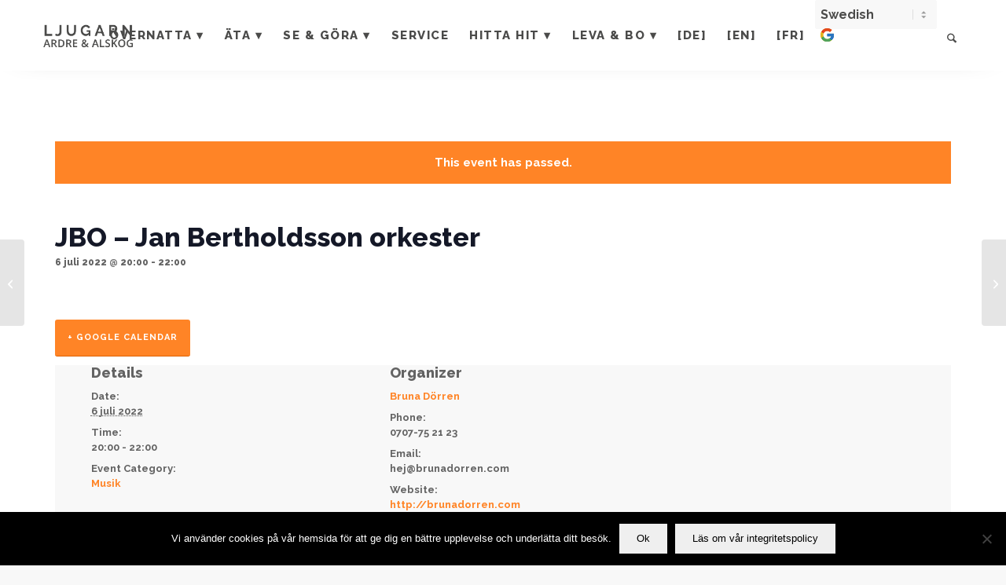

--- FILE ---
content_type: text/html; charset=UTF-8
request_url: https://ljugarn.se/evenemang/jbo-jan-bertholdsson-orkester/
body_size: 30362
content:
<!DOCTYPE html>
<html lang="sv-SE" class="html_stretched responsive av-preloader-disabled  html_header_top html_logo_left html_main_nav_header html_menu_right html_slim html_header_sticky html_header_shrinking_disabled html_mobile_menu_phone html_header_searchicon html_content_align_center html_header_unstick_top_disabled html_header_stretch_disabled html_minimal_header html_elegant-blog html_modern-blog html_av-overlay-side html_av-overlay-side-classic html_8 html_av-submenu-noclone html_entry_id_9627 av-cookies-no-cookie-consent av-no-preview av-default-lightbox html_text_menu_active av-mobile-menu-switch-default">
<head>
<meta charset="UTF-8" />


<!-- mobile setting -->
<meta name="viewport" content="width=device-width, initial-scale=1">

<!-- Scripts/CSS and wp_head hook -->
	<!-- PopupPress Plugin v.2.9.9 - 6.8.3 -->
<meta name='robots' content='index, follow, max-image-preview:large, max-snippet:-1, max-video-preview:-1' />
	<style>img:is([sizes="auto" i], [sizes^="auto," i]) { contain-intrinsic-size: 3000px 1500px }</style>
	
	<!-- This site is optimized with the Yoast SEO plugin v26.3 - https://yoast.com/wordpress/plugins/seo/ -->
	<title>JBO - Jan Bertholdsson orkester - Ljugarn</title>
	<link rel="canonical" href="https://ljugarn.se/evenemang/jbo-jan-bertholdsson-orkester/" />
	<meta property="og:locale" content="sv_SE" />
	<meta property="og:type" content="article" />
	<meta property="og:title" content="JBO - Jan Bertholdsson orkester - Ljugarn" />
	<meta property="og:url" content="https://ljugarn.se/evenemang/jbo-jan-bertholdsson-orkester/" />
	<meta property="og:site_name" content="Ljugarn" />
	<meta name="twitter:card" content="summary_large_image" />
	<script type="application/ld+json" class="yoast-schema-graph">{"@context":"https://schema.org","@graph":[{"@type":"WebPage","@id":"https://ljugarn.se/evenemang/jbo-jan-bertholdsson-orkester/","url":"https://ljugarn.se/evenemang/jbo-jan-bertholdsson-orkester/","name":"JBO - Jan Bertholdsson orkester - Ljugarn","isPartOf":{"@id":"https://ljugarn.se/#website"},"datePublished":"2022-06-22T09:48:57+00:00","breadcrumb":{"@id":"https://ljugarn.se/evenemang/jbo-jan-bertholdsson-orkester/#breadcrumb"},"inLanguage":"sv-SE","potentialAction":[{"@type":"ReadAction","target":["https://ljugarn.se/evenemang/jbo-jan-bertholdsson-orkester/"]}]},{"@type":"BreadcrumbList","@id":"https://ljugarn.se/evenemang/jbo-jan-bertholdsson-orkester/#breadcrumb","itemListElement":[{"@type":"ListItem","position":1,"name":"Hem","item":"https://ljugarn.se/hem/"},{"@type":"ListItem","position":2,"name":"Evenemang","item":"https://ljugarn.se/evenemang/"},{"@type":"ListItem","position":3,"name":"JBO &#8211; Jan Bertholdsson orkester"}]},{"@type":"WebSite","@id":"https://ljugarn.se/#website","url":"https://ljugarn.se/","name":"Ljugarn","description":"","potentialAction":[{"@type":"SearchAction","target":{"@type":"EntryPoint","urlTemplate":"https://ljugarn.se/?s={search_term_string}"},"query-input":{"@type":"PropertyValueSpecification","valueRequired":true,"valueName":"search_term_string"}}],"inLanguage":"sv-SE"}]}</script>
	<!-- / Yoast SEO plugin. -->


<link rel='dns-prefetch' href='//connect.facebook.net' />

<link rel="alternate" type="application/rss+xml" title="Ljugarn &raquo; Webbflöde" href="https://ljugarn.se/feed/" />
<link rel="alternate" type="application/rss+xml" title="Ljugarn &raquo; Kommentarsflöde" href="https://ljugarn.se/comments/feed/" />
<link rel="alternate" type="text/calendar" title="Ljugarn &raquo; iCal Feed" href="https://ljugarn.se/evenemang/?ical=1" />
<link rel="alternate" type="application/rss+xml" title="Ljugarn &raquo; Kommentarsflöde för JBO &#8211; Jan Bertholdsson orkester" href="https://ljugarn.se/evenemang/jbo-jan-bertholdsson-orkester/feed/" />

<!-- google webfont font replacement -->

			<script type='text/javascript'>

				(function() {

					/*	check if webfonts are disabled by user setting via cookie - or user must opt in.	*/
					var html = document.getElementsByTagName('html')[0];
					var cookie_check = html.className.indexOf('av-cookies-needs-opt-in') >= 0 || html.className.indexOf('av-cookies-can-opt-out') >= 0;
					var allow_continue = true;
					var silent_accept_cookie = html.className.indexOf('av-cookies-user-silent-accept') >= 0;

					if( cookie_check && ! silent_accept_cookie )
					{
						if( ! document.cookie.match(/aviaCookieConsent/) || html.className.indexOf('av-cookies-session-refused') >= 0 )
						{
							allow_continue = false;
						}
						else
						{
							if( ! document.cookie.match(/aviaPrivacyRefuseCookiesHideBar/) )
							{
								allow_continue = false;
							}
							else if( ! document.cookie.match(/aviaPrivacyEssentialCookiesEnabled/) )
							{
								allow_continue = false;
							}
							else if( document.cookie.match(/aviaPrivacyGoogleWebfontsDisabled/) )
							{
								allow_continue = false;
							}
						}
					}

					if( allow_continue )
					{
						var f = document.createElement('link');

						f.type 	= 'text/css';
						f.rel 	= 'stylesheet';
						f.href 	= 'https://fonts.googleapis.com/css?family=Raleway:700,700i,800,800i%7CKaushan+Script&display=auto';
						f.id 	= 'avia-google-webfont';

						document.getElementsByTagName('head')[0].appendChild(f);
					}
				})();

			</script>
			<link rel='stylesheet' id='tribe-accessibility-css-css' href='https://ljugarn.se/wp-content/plugins/the-events-calendar/common/src/resources/css/accessibility.min.css?ver=4.15.1' type='text/css' media='all' />
<link rel='stylesheet' id='tribe-events-full-calendar-style-css' href='https://ljugarn.se/wp-content/plugins/the-events-calendar/src/resources/css/tribe-events-full.min.css?ver=5.16.1.1' type='text/css' media='all' />
<link data-minify="1" rel='stylesheet' id='tribe-events-custom-jquery-styles-css' href='https://ljugarn.se/wp-content/cache/min/1/wp-content/plugins/the-events-calendar/vendor/jquery/smoothness/jquery-ui-1.8.23.custom.css?ver=1762938572' type='text/css' media='all' />
<link rel='stylesheet' id='tribe-events-bootstrap-datepicker-css-css' href='https://ljugarn.se/wp-content/plugins/the-events-calendar/vendor/bootstrap-datepicker/css/bootstrap-datepicker.standalone.min.css?ver=5.16.1.1' type='text/css' media='all' />
<link rel='stylesheet' id='tribe-events-calendar-style-css' href='https://ljugarn.se/wp-content/plugins/the-events-calendar/src/resources/css/tribe-events-full.min.css?ver=5.16.1.1' type='text/css' media='all' />
<link rel='stylesheet' id='tribe-events-calendar-full-mobile-style-css' href='https://ljugarn.se/wp-content/plugins/the-events-calendar/src/resources/css/tribe-events-full-mobile.min.css?ver=5.16.1.1' type='text/css' media='only screen and (max-width: 768px)' />
<link data-minify="1" rel='stylesheet' id='tribe-select2-css-css' href='https://ljugarn.se/wp-content/cache/min/1/wp-content/plugins/the-events-calendar/common/vendor/tribe-selectWoo/dist/css/selectWoo.css?ver=1762938572' type='text/css' media='all' />
<link rel='stylesheet' id='tec-variables-skeleton-css' href='https://ljugarn.se/wp-content/plugins/the-events-calendar/common/src/resources/css/variables-skeleton.min.css?ver=4.15.1' type='text/css' media='all' />
<link rel='stylesheet' id='tec-variables-full-css' href='https://ljugarn.se/wp-content/plugins/the-events-calendar/common/src/resources/css/variables-full.min.css?ver=4.15.1' type='text/css' media='all' />
<link rel='stylesheet' id='tribe-dependency-style-css' href='https://ljugarn.se/wp-content/plugins/the-events-calendar/common/src/resources/css/dependency.min.css?ver=4.15.1' type='text/css' media='all' />
<link rel='stylesheet' id='tribe-bumpdown-css-css' href='https://ljugarn.se/wp-content/plugins/the-events-calendar/common/src/resources/css/bumpdown.min.css?ver=4.15.1' type='text/css' media='all' />
<link rel='stylesheet' id='tribe-buttonset-style-css' href='https://ljugarn.se/wp-content/plugins/the-events-calendar/common/src/resources/css/buttonset.min.css?ver=4.15.1' type='text/css' media='all' />
<link rel='stylesheet' id='tribe-common-admin-css' href='https://ljugarn.se/wp-content/plugins/the-events-calendar/common/src/resources/css/tribe-common-admin.min.css?ver=4.15.1' type='text/css' media='all' />
<link data-minify="1" rel='stylesheet' id='dashicons-css' href='https://ljugarn.se/wp-content/cache/min/1/wp-includes/css/dashicons.css?ver=1762938527' type='text/css' media='all' />
<link data-minify="1" rel='stylesheet' id='tribe-filterbar-styles-css' href='https://ljugarn.se/wp-content/cache/min/1/wp-content/plugins/the-events-calendar-filterbar/src/resources/css/filter-view.css?ver=1762938572' type='text/css' media='all' />
<link data-minify="1" rel='stylesheet' id='tribe-filterbar-mobile-styles-css' href='https://ljugarn.se/wp-content/cache/min/1/wp-content/plugins/the-events-calendar-filterbar/src/resources/css/filter-view-mobile.css?ver=1762938572' type='text/css' media='only screen and (max-width: 768px)' />
<link rel='stylesheet' id='tribe-events-calendar-pro-style-css' href='https://ljugarn.se/wp-content/plugins/events-calendar-pro/src/resources/css/tribe-events-pro-full.min.css?ver=5.14.2.1' type='text/css' media='all' />
<style id='tribe-events-calendar-pro-style-inline-css' type='text/css'>
.tribe-events-list-widget .tribe-event-featured .tribe-event-image,
				.tribe-events-venue-widget .tribe-event-featured .tribe-event-image,
				.tribe-events-adv-list-widget .tribe-event-featured .tribe-event-image,
				.tribe-mini-calendar-list-wrapper .tribe-event-featured .tribe-event-image {
					display: none;
				}
</style>
<link rel='stylesheet' id='tribe-events-calendar-full-pro-mobile-style-css' href='https://ljugarn.se/wp-content/plugins/events-calendar-pro/src/resources/css/tribe-events-pro-full-mobile.min.css?ver=5.14.2.1' type='text/css' media='only screen and (max-width: 768px)' />
<link rel='stylesheet' id='tribe-events-calendar-pro-mobile-style-css' href='https://ljugarn.se/wp-content/plugins/events-calendar-pro/src/resources/css/tribe-events-pro-theme-mobile.min.css?ver=5.14.2.1' type='text/css' media='only screen and (max-width: 768px)' />
<link rel='stylesheet' id='tribe-events-pro-mini-calendar-block-styles-css' href='https://ljugarn.se/wp-content/plugins/events-calendar-pro/src/resources/css/tribe-events-pro-mini-calendar-block.min.css?ver=5.14.2.1' type='text/css' media='all' />
<style id='wp-emoji-styles-inline-css' type='text/css'>

	img.wp-smiley, img.emoji {
		display: inline !important;
		border: none !important;
		box-shadow: none !important;
		height: 1em !important;
		width: 1em !important;
		margin: 0 0.07em !important;
		vertical-align: -0.1em !important;
		background: none !important;
		padding: 0 !important;
	}
</style>
<link data-minify="1" rel='stylesheet' id='wp-block-library-css' href='https://ljugarn.se/wp-content/cache/min/1/wp-includes/css/dist/block-library/style.css?ver=1762938526' type='text/css' media='all' />
<style id='global-styles-inline-css' type='text/css'>
:root{--wp--preset--aspect-ratio--square: 1;--wp--preset--aspect-ratio--4-3: 4/3;--wp--preset--aspect-ratio--3-4: 3/4;--wp--preset--aspect-ratio--3-2: 3/2;--wp--preset--aspect-ratio--2-3: 2/3;--wp--preset--aspect-ratio--16-9: 16/9;--wp--preset--aspect-ratio--9-16: 9/16;--wp--preset--color--black: #000000;--wp--preset--color--cyan-bluish-gray: #abb8c3;--wp--preset--color--white: #ffffff;--wp--preset--color--pale-pink: #f78da7;--wp--preset--color--vivid-red: #cf2e2e;--wp--preset--color--luminous-vivid-orange: #ff6900;--wp--preset--color--luminous-vivid-amber: #fcb900;--wp--preset--color--light-green-cyan: #7bdcb5;--wp--preset--color--vivid-green-cyan: #00d084;--wp--preset--color--pale-cyan-blue: #8ed1fc;--wp--preset--color--vivid-cyan-blue: #0693e3;--wp--preset--color--vivid-purple: #9b51e0;--wp--preset--color--metallic-red: #b02b2c;--wp--preset--color--maximum-yellow-red: #edae44;--wp--preset--color--yellow-sun: #eeee22;--wp--preset--color--palm-leaf: #83a846;--wp--preset--color--aero: #7bb0e7;--wp--preset--color--old-lavender: #745f7e;--wp--preset--color--steel-teal: #5f8789;--wp--preset--color--raspberry-pink: #d65799;--wp--preset--color--medium-turquoise: #4ecac2;--wp--preset--gradient--vivid-cyan-blue-to-vivid-purple: linear-gradient(135deg,rgba(6,147,227,1) 0%,rgb(155,81,224) 100%);--wp--preset--gradient--light-green-cyan-to-vivid-green-cyan: linear-gradient(135deg,rgb(122,220,180) 0%,rgb(0,208,130) 100%);--wp--preset--gradient--luminous-vivid-amber-to-luminous-vivid-orange: linear-gradient(135deg,rgba(252,185,0,1) 0%,rgba(255,105,0,1) 100%);--wp--preset--gradient--luminous-vivid-orange-to-vivid-red: linear-gradient(135deg,rgba(255,105,0,1) 0%,rgb(207,46,46) 100%);--wp--preset--gradient--very-light-gray-to-cyan-bluish-gray: linear-gradient(135deg,rgb(238,238,238) 0%,rgb(169,184,195) 100%);--wp--preset--gradient--cool-to-warm-spectrum: linear-gradient(135deg,rgb(74,234,220) 0%,rgb(151,120,209) 20%,rgb(207,42,186) 40%,rgb(238,44,130) 60%,rgb(251,105,98) 80%,rgb(254,248,76) 100%);--wp--preset--gradient--blush-light-purple: linear-gradient(135deg,rgb(255,206,236) 0%,rgb(152,150,240) 100%);--wp--preset--gradient--blush-bordeaux: linear-gradient(135deg,rgb(254,205,165) 0%,rgb(254,45,45) 50%,rgb(107,0,62) 100%);--wp--preset--gradient--luminous-dusk: linear-gradient(135deg,rgb(255,203,112) 0%,rgb(199,81,192) 50%,rgb(65,88,208) 100%);--wp--preset--gradient--pale-ocean: linear-gradient(135deg,rgb(255,245,203) 0%,rgb(182,227,212) 50%,rgb(51,167,181) 100%);--wp--preset--gradient--electric-grass: linear-gradient(135deg,rgb(202,248,128) 0%,rgb(113,206,126) 100%);--wp--preset--gradient--midnight: linear-gradient(135deg,rgb(2,3,129) 0%,rgb(40,116,252) 100%);--wp--preset--font-size--small: 1rem;--wp--preset--font-size--medium: 1.125rem;--wp--preset--font-size--large: 1.75rem;--wp--preset--font-size--x-large: clamp(1.75rem, 3vw, 2.25rem);--wp--preset--spacing--20: 0.44rem;--wp--preset--spacing--30: 0.67rem;--wp--preset--spacing--40: 1rem;--wp--preset--spacing--50: 1.5rem;--wp--preset--spacing--60: 2.25rem;--wp--preset--spacing--70: 3.38rem;--wp--preset--spacing--80: 5.06rem;--wp--preset--shadow--natural: 6px 6px 9px rgba(0, 0, 0, 0.2);--wp--preset--shadow--deep: 12px 12px 50px rgba(0, 0, 0, 0.4);--wp--preset--shadow--sharp: 6px 6px 0px rgba(0, 0, 0, 0.2);--wp--preset--shadow--outlined: 6px 6px 0px -3px rgba(255, 255, 255, 1), 6px 6px rgba(0, 0, 0, 1);--wp--preset--shadow--crisp: 6px 6px 0px rgba(0, 0, 0, 1);}:root { --wp--style--global--content-size: 800px;--wp--style--global--wide-size: 1130px; }:where(body) { margin: 0; }.wp-site-blocks > .alignleft { float: left; margin-right: 2em; }.wp-site-blocks > .alignright { float: right; margin-left: 2em; }.wp-site-blocks > .aligncenter { justify-content: center; margin-left: auto; margin-right: auto; }:where(.is-layout-flex){gap: 0.5em;}:where(.is-layout-grid){gap: 0.5em;}.is-layout-flow > .alignleft{float: left;margin-inline-start: 0;margin-inline-end: 2em;}.is-layout-flow > .alignright{float: right;margin-inline-start: 2em;margin-inline-end: 0;}.is-layout-flow > .aligncenter{margin-left: auto !important;margin-right: auto !important;}.is-layout-constrained > .alignleft{float: left;margin-inline-start: 0;margin-inline-end: 2em;}.is-layout-constrained > .alignright{float: right;margin-inline-start: 2em;margin-inline-end: 0;}.is-layout-constrained > .aligncenter{margin-left: auto !important;margin-right: auto !important;}.is-layout-constrained > :where(:not(.alignleft):not(.alignright):not(.alignfull)){max-width: var(--wp--style--global--content-size);margin-left: auto !important;margin-right: auto !important;}.is-layout-constrained > .alignwide{max-width: var(--wp--style--global--wide-size);}body .is-layout-flex{display: flex;}.is-layout-flex{flex-wrap: wrap;align-items: center;}.is-layout-flex > :is(*, div){margin: 0;}body .is-layout-grid{display: grid;}.is-layout-grid > :is(*, div){margin: 0;}body{padding-top: 0px;padding-right: 0px;padding-bottom: 0px;padding-left: 0px;}a:where(:not(.wp-element-button)){text-decoration: underline;}:root :where(.wp-element-button, .wp-block-button__link){background-color: #32373c;border-width: 0;color: #fff;font-family: inherit;font-size: inherit;line-height: inherit;padding: calc(0.667em + 2px) calc(1.333em + 2px);text-decoration: none;}.has-black-color{color: var(--wp--preset--color--black) !important;}.has-cyan-bluish-gray-color{color: var(--wp--preset--color--cyan-bluish-gray) !important;}.has-white-color{color: var(--wp--preset--color--white) !important;}.has-pale-pink-color{color: var(--wp--preset--color--pale-pink) !important;}.has-vivid-red-color{color: var(--wp--preset--color--vivid-red) !important;}.has-luminous-vivid-orange-color{color: var(--wp--preset--color--luminous-vivid-orange) !important;}.has-luminous-vivid-amber-color{color: var(--wp--preset--color--luminous-vivid-amber) !important;}.has-light-green-cyan-color{color: var(--wp--preset--color--light-green-cyan) !important;}.has-vivid-green-cyan-color{color: var(--wp--preset--color--vivid-green-cyan) !important;}.has-pale-cyan-blue-color{color: var(--wp--preset--color--pale-cyan-blue) !important;}.has-vivid-cyan-blue-color{color: var(--wp--preset--color--vivid-cyan-blue) !important;}.has-vivid-purple-color{color: var(--wp--preset--color--vivid-purple) !important;}.has-metallic-red-color{color: var(--wp--preset--color--metallic-red) !important;}.has-maximum-yellow-red-color{color: var(--wp--preset--color--maximum-yellow-red) !important;}.has-yellow-sun-color{color: var(--wp--preset--color--yellow-sun) !important;}.has-palm-leaf-color{color: var(--wp--preset--color--palm-leaf) !important;}.has-aero-color{color: var(--wp--preset--color--aero) !important;}.has-old-lavender-color{color: var(--wp--preset--color--old-lavender) !important;}.has-steel-teal-color{color: var(--wp--preset--color--steel-teal) !important;}.has-raspberry-pink-color{color: var(--wp--preset--color--raspberry-pink) !important;}.has-medium-turquoise-color{color: var(--wp--preset--color--medium-turquoise) !important;}.has-black-background-color{background-color: var(--wp--preset--color--black) !important;}.has-cyan-bluish-gray-background-color{background-color: var(--wp--preset--color--cyan-bluish-gray) !important;}.has-white-background-color{background-color: var(--wp--preset--color--white) !important;}.has-pale-pink-background-color{background-color: var(--wp--preset--color--pale-pink) !important;}.has-vivid-red-background-color{background-color: var(--wp--preset--color--vivid-red) !important;}.has-luminous-vivid-orange-background-color{background-color: var(--wp--preset--color--luminous-vivid-orange) !important;}.has-luminous-vivid-amber-background-color{background-color: var(--wp--preset--color--luminous-vivid-amber) !important;}.has-light-green-cyan-background-color{background-color: var(--wp--preset--color--light-green-cyan) !important;}.has-vivid-green-cyan-background-color{background-color: var(--wp--preset--color--vivid-green-cyan) !important;}.has-pale-cyan-blue-background-color{background-color: var(--wp--preset--color--pale-cyan-blue) !important;}.has-vivid-cyan-blue-background-color{background-color: var(--wp--preset--color--vivid-cyan-blue) !important;}.has-vivid-purple-background-color{background-color: var(--wp--preset--color--vivid-purple) !important;}.has-metallic-red-background-color{background-color: var(--wp--preset--color--metallic-red) !important;}.has-maximum-yellow-red-background-color{background-color: var(--wp--preset--color--maximum-yellow-red) !important;}.has-yellow-sun-background-color{background-color: var(--wp--preset--color--yellow-sun) !important;}.has-palm-leaf-background-color{background-color: var(--wp--preset--color--palm-leaf) !important;}.has-aero-background-color{background-color: var(--wp--preset--color--aero) !important;}.has-old-lavender-background-color{background-color: var(--wp--preset--color--old-lavender) !important;}.has-steel-teal-background-color{background-color: var(--wp--preset--color--steel-teal) !important;}.has-raspberry-pink-background-color{background-color: var(--wp--preset--color--raspberry-pink) !important;}.has-medium-turquoise-background-color{background-color: var(--wp--preset--color--medium-turquoise) !important;}.has-black-border-color{border-color: var(--wp--preset--color--black) !important;}.has-cyan-bluish-gray-border-color{border-color: var(--wp--preset--color--cyan-bluish-gray) !important;}.has-white-border-color{border-color: var(--wp--preset--color--white) !important;}.has-pale-pink-border-color{border-color: var(--wp--preset--color--pale-pink) !important;}.has-vivid-red-border-color{border-color: var(--wp--preset--color--vivid-red) !important;}.has-luminous-vivid-orange-border-color{border-color: var(--wp--preset--color--luminous-vivid-orange) !important;}.has-luminous-vivid-amber-border-color{border-color: var(--wp--preset--color--luminous-vivid-amber) !important;}.has-light-green-cyan-border-color{border-color: var(--wp--preset--color--light-green-cyan) !important;}.has-vivid-green-cyan-border-color{border-color: var(--wp--preset--color--vivid-green-cyan) !important;}.has-pale-cyan-blue-border-color{border-color: var(--wp--preset--color--pale-cyan-blue) !important;}.has-vivid-cyan-blue-border-color{border-color: var(--wp--preset--color--vivid-cyan-blue) !important;}.has-vivid-purple-border-color{border-color: var(--wp--preset--color--vivid-purple) !important;}.has-metallic-red-border-color{border-color: var(--wp--preset--color--metallic-red) !important;}.has-maximum-yellow-red-border-color{border-color: var(--wp--preset--color--maximum-yellow-red) !important;}.has-yellow-sun-border-color{border-color: var(--wp--preset--color--yellow-sun) !important;}.has-palm-leaf-border-color{border-color: var(--wp--preset--color--palm-leaf) !important;}.has-aero-border-color{border-color: var(--wp--preset--color--aero) !important;}.has-old-lavender-border-color{border-color: var(--wp--preset--color--old-lavender) !important;}.has-steel-teal-border-color{border-color: var(--wp--preset--color--steel-teal) !important;}.has-raspberry-pink-border-color{border-color: var(--wp--preset--color--raspberry-pink) !important;}.has-medium-turquoise-border-color{border-color: var(--wp--preset--color--medium-turquoise) !important;}.has-vivid-cyan-blue-to-vivid-purple-gradient-background{background: var(--wp--preset--gradient--vivid-cyan-blue-to-vivid-purple) !important;}.has-light-green-cyan-to-vivid-green-cyan-gradient-background{background: var(--wp--preset--gradient--light-green-cyan-to-vivid-green-cyan) !important;}.has-luminous-vivid-amber-to-luminous-vivid-orange-gradient-background{background: var(--wp--preset--gradient--luminous-vivid-amber-to-luminous-vivid-orange) !important;}.has-luminous-vivid-orange-to-vivid-red-gradient-background{background: var(--wp--preset--gradient--luminous-vivid-orange-to-vivid-red) !important;}.has-very-light-gray-to-cyan-bluish-gray-gradient-background{background: var(--wp--preset--gradient--very-light-gray-to-cyan-bluish-gray) !important;}.has-cool-to-warm-spectrum-gradient-background{background: var(--wp--preset--gradient--cool-to-warm-spectrum) !important;}.has-blush-light-purple-gradient-background{background: var(--wp--preset--gradient--blush-light-purple) !important;}.has-blush-bordeaux-gradient-background{background: var(--wp--preset--gradient--blush-bordeaux) !important;}.has-luminous-dusk-gradient-background{background: var(--wp--preset--gradient--luminous-dusk) !important;}.has-pale-ocean-gradient-background{background: var(--wp--preset--gradient--pale-ocean) !important;}.has-electric-grass-gradient-background{background: var(--wp--preset--gradient--electric-grass) !important;}.has-midnight-gradient-background{background: var(--wp--preset--gradient--midnight) !important;}.has-small-font-size{font-size: var(--wp--preset--font-size--small) !important;}.has-medium-font-size{font-size: var(--wp--preset--font-size--medium) !important;}.has-large-font-size{font-size: var(--wp--preset--font-size--large) !important;}.has-x-large-font-size{font-size: var(--wp--preset--font-size--x-large) !important;}
:where(.wp-block-post-template.is-layout-flex){gap: 1.25em;}:where(.wp-block-post-template.is-layout-grid){gap: 1.25em;}
:where(.wp-block-columns.is-layout-flex){gap: 2em;}:where(.wp-block-columns.is-layout-grid){gap: 2em;}
:root :where(.wp-block-pullquote){font-size: 1.5em;line-height: 1.6;}
</style>
<link data-minify="1" rel='stylesheet' id='af-fontawesome-css' href='https://ljugarn.se/wp-content/cache/min/1/wp-content/plugins/asgaros-forum/libs/fontawesome/css/all.min.css?ver=1762938526' type='text/css' media='all' />
<link rel='stylesheet' id='af-fontawesome-compat-v4-css' href='https://ljugarn.se/wp-content/plugins/asgaros-forum/libs/fontawesome/css/v4-shims.min.css?ver=3.3.0' type='text/css' media='all' />
<link data-minify="1" rel='stylesheet' id='af-widgets-css' href='https://ljugarn.se/wp-content/cache/min/1/wp-content/plugins/asgaros-forum/skin/widgets.css?ver=1762938526' type='text/css' media='all' />
<link data-minify="1" rel='stylesheet' id='cookie-notice-front-css' href='https://ljugarn.se/wp-content/cache/min/1/wp-content/plugins/cookie-notice/css/front.css?ver=1762938526' type='text/css' media='all' />
<link data-minify="1" rel='stylesheet' id='ditty-news-ticker-font-css' href='https://ljugarn.se/wp-content/cache/min/1/wp-content/plugins/ditty-news-ticker/legacy/inc/static/libs/fontastic/styles.css?ver=1762938526' type='text/css' media='all' />
<link data-minify="1" rel='stylesheet' id='ditty-news-ticker-css' href='https://ljugarn.se/wp-content/cache/min/1/wp-content/plugins/ditty-news-ticker/legacy/inc/static/css/style.css?ver=1762938526' type='text/css' media='all' />
<link data-minify="1" rel='stylesheet' id='ditty-displays-css' href='https://ljugarn.se/wp-content/cache/min/1/wp-content/plugins/ditty-news-ticker/build/dittyDisplays.css?ver=1762938526' type='text/css' media='all' />
<link data-minify="1" rel='stylesheet' id='ditty-fontawesome-css' href='https://ljugarn.se/wp-content/cache/min/1/wp-content/plugins/ditty-news-ticker/includes/libs/fontawesome-6.4.0/css/all.css?ver=1762938527' type='text/css' media='' />
<link data-minify="1" rel='stylesheet' id='facebookgroupfeed-style-app-css' href='https://ljugarn.se/wp-content/cache/min/1/wp-content/plugins/facebookgroupfeed/static/css/app.css?ver=1762938527' type='text/css' media='all' />
<link data-minify="1" rel='stylesheet' id='facebookgroupfeed-style-widget-css' href='https://ljugarn.se/wp-content/cache/min/1/wp-content/plugins/facebookgroupfeed/static/css/feed.css?ver=1762938527' type='text/css' media='all' />
<link data-minify="1" rel='stylesheet' id='pps_style-css' href='https://ljugarn.se/wp-content/cache/min/1/wp-content/plugins/popup-press/css/pps_style.css?ver=1762938527' type='text/css' media='screen' />
<style id='pps_style-inline-css' type='text/css'>

.pps-popup {
}
.pps-popup .pps-wrap {
}
.pps-popup .pps-wrap .pps-close {
}
.pps-popup .pps-wrap .pps-content {
}

</style>
<style id='responsive-menu-inline-css' type='text/css'>
/** This file is major component of this plugin so please don't try to edit here. */
#rmp_menu_trigger-6942 {
  width: 55px;
  height: 55px;
  position: fixed;
  top: 10px;
  border-radius: 5px;
  display: none;
  text-decoration: none;
  right: 5%;
  background: transparent;
  transition: transform 0.5s, background-color 0.5s;
}
#rmp_menu_trigger-6942 .rmp-trigger-box {
  width: 25px;
  color: #ffffff;
}
#rmp_menu_trigger-6942 .rmp-trigger-icon-active, #rmp_menu_trigger-6942 .rmp-trigger-text-open {
  display: none;
}
#rmp_menu_trigger-6942.is-active .rmp-trigger-icon-active, #rmp_menu_trigger-6942.is-active .rmp-trigger-text-open {
  display: inline;
}
#rmp_menu_trigger-6942.is-active .rmp-trigger-icon-inactive, #rmp_menu_trigger-6942.is-active .rmp-trigger-text {
  display: none;
}
#rmp_menu_trigger-6942 .rmp-trigger-label {
  color: #ffffff;
  pointer-events: none;
  line-height: 13px;
  font-family: inherit;
  font-size: 14px;
  display: inline;
  text-transform: inherit;
}
#rmp_menu_trigger-6942 .rmp-trigger-label.rmp-trigger-label-top {
  display: block;
  margin-bottom: 12px;
}
#rmp_menu_trigger-6942 .rmp-trigger-label.rmp-trigger-label-bottom {
  display: block;
  margin-top: 12px;
}
#rmp_menu_trigger-6942 .responsive-menu-pro-inner {
  display: block;
}
#rmp_menu_trigger-6942 .rmp-trigger-icon-inactive .rmp-font-icon {
  color: #4b4b4a;
}
#rmp_menu_trigger-6942 .responsive-menu-pro-inner, #rmp_menu_trigger-6942 .responsive-menu-pro-inner::before, #rmp_menu_trigger-6942 .responsive-menu-pro-inner::after {
  width: 25px;
  height: 3px;
  background-color: #4b4b4a;
  border-radius: 4px;
  position: absolute;
}
#rmp_menu_trigger-6942 .rmp-trigger-icon-active .rmp-font-icon {
  color: #4b4b4a;
}
#rmp_menu_trigger-6942.is-active .responsive-menu-pro-inner, #rmp_menu_trigger-6942.is-active .responsive-menu-pro-inner::before, #rmp_menu_trigger-6942.is-active .responsive-menu-pro-inner::after {
  background-color: #4b4b4a;
}
#rmp_menu_trigger-6942:hover .rmp-trigger-icon-inactive .rmp-font-icon {
  color: #4b4b4a;
}
#rmp_menu_trigger-6942:not(.is-active):hover .responsive-menu-pro-inner, #rmp_menu_trigger-6942:not(.is-active):hover .responsive-menu-pro-inner::before, #rmp_menu_trigger-6942:not(.is-active):hover .responsive-menu-pro-inner::after {
  background-color: #4b4b4a;
}
#rmp_menu_trigger-6942 .responsive-menu-pro-inner::before {
  top: 10px;
}
#rmp_menu_trigger-6942 .responsive-menu-pro-inner::after {
  bottom: 10px;
}
#rmp_menu_trigger-6942.is-active .responsive-menu-pro-inner::after {
  bottom: 0;
}
/* Hamburger menu styling */
@media screen and (max-width: 1024px) {
  /** Menu Title Style */
  /** Menu Additional Content Style */
  #rmp_menu_trigger-6942 {
    display: block;
  }
  #rmp-container-6942 {
    position: fixed;
    top: 0;
    margin: 0;
    transition: transform 0.5s;
    overflow: auto;
    display: block;
    width: 100%;
    max-width: 350px;
    min-width: 350px;
    background-color: #ffffff;
    background-image: url("");
    height: 100%;
    right: 0;
    padding-top: 0px;
    padding-left: 0px;
    padding-bottom: 0px;
    padding-right: 0px;
  }
  #rmp-menu-wrap-6942 {
    padding-top: 0px;
    padding-left: 0px;
    padding-bottom: 0px;
    padding-right: 0px;
    background-color: #ffffff;
  }
  #rmp-menu-wrap-6942 .rmp-menu, #rmp-menu-wrap-6942 .rmp-submenu {
    width: 100%;
    box-sizing: border-box;
    margin: 0;
    padding: 0;
  }
  #rmp-menu-wrap-6942 .rmp-submenu-depth-1 .rmp-menu-item-link {
    padding-left: 15%;
  }
  #rmp-menu-wrap-6942 .rmp-submenu-depth-2 .rmp-menu-item-link {
    padding-left: 20%;
  }
  #rmp-menu-wrap-6942 .rmp-submenu-depth-3 .rmp-menu-item-link {
    padding-left: 25%;
  }
  #rmp-menu-wrap-6942 .rmp-submenu-depth-4 .rmp-menu-item-link {
    padding-left: 30%;
  }
  #rmp-menu-wrap-6942 .rmp-submenu.rmp-submenu-open {
    display: block;
  }
  #rmp-menu-wrap-6942 .rmp-menu-item {
    width: 100%;
    list-style: none;
    margin: 0;
  }
  #rmp-menu-wrap-6942 .rmp-menu-item-link {
    height: 45px;
    line-height: 45px;
    font-size: 16px;
    border-bottom: 1px solid #ffffff;
    font-family: inherit;
    color: #4b4b4a;
    text-align: left;
    background-color: #ffffff;
    font-weight: normal;
    letter-spacing: 0px;
    display: block;
    box-sizing: border-box;
    width: 100%;
    text-decoration: none;
    position: relative;
    overflow: hidden;
    transition: background-color 0.5s, border-color 0.5s, 0.5s;
    padding: 0 10%;
    padding-right: 50px;
  }
  #rmp-menu-wrap-6942 .rmp-menu-item-link:after, #rmp-menu-wrap-6942 .rmp-menu-item-link:before {
    display: none;
  }
  #rmp-menu-wrap-6942 .rmp-menu-item-link:hover, #rmp-menu-wrap-6942 .rmp-menu-item-link:focus {
    color: #4b4b4a;
    border-color: #ffffff;
    background-color: #f7f7f7;
  }
  #rmp-menu-wrap-6942 .rmp-menu-item-link:focus {
    outline: none;
    border-color: unset;
    box-shadow: unset;
  }
  #rmp-menu-wrap-6942 .rmp-menu-item-link .rmp-font-icon {
    height: 45px;
    line-height: 45px;
    margin-right: 10px;
    font-size: 16px;
  }
  #rmp-menu-wrap-6942 .rmp-menu-current-item .rmp-menu-item-link {
    color: #4b4b4a;
    border-color: #ffffff;
    background-color: #ffffff;
  }
  #rmp-menu-wrap-6942 .rmp-menu-current-item .rmp-menu-item-link:hover, #rmp-menu-wrap-6942 .rmp-menu-current-item .rmp-menu-item-link:focus {
    color: #4b4b4a;
    border-color: #ffffff;
    background-color: #f7f7f7;
  }
  #rmp-menu-wrap-6942 .rmp-menu-subarrow {
    position: absolute;
    top: 0;
    bottom: 0;
    text-align: center;
    overflow: hidden;
    background-size: cover;
    overflow: hidden;
    right: 0;
    border-left-style: solid;
    border-left-color: #ffffff;
    border-left-width: 1px;
    height: 39px;
    width: 40px;
    color: #000000;
    background-color: #ffffff;
  }
  #rmp-menu-wrap-6942 .rmp-menu-subarrow svg {
    fill: #000000;
  }
  #rmp-menu-wrap-6942 .rmp-menu-subarrow:hover {
    color: #000000;
    border-color: #f7f7f7;
    background-color: #f7f7f7;
  }
  #rmp-menu-wrap-6942 .rmp-menu-subarrow:hover svg {
    fill: #000000;
  }
  #rmp-menu-wrap-6942 .rmp-menu-subarrow .rmp-font-icon {
    margin-right: unset;
  }
  #rmp-menu-wrap-6942 .rmp-menu-subarrow * {
    vertical-align: middle;
    line-height: 39px;
  }
  #rmp-menu-wrap-6942 .rmp-menu-subarrow-active {
    display: block;
    background-size: cover;
    color: #000000;
    border-color: #ffffff;
    background-color: #ffffff;
  }
  #rmp-menu-wrap-6942 .rmp-menu-subarrow-active svg {
    fill: #000000;
  }
  #rmp-menu-wrap-6942 .rmp-menu-subarrow-active:hover {
    color: #000000;
    border-color: #f7f7f7;
    background-color: #f7f7f7;
  }
  #rmp-menu-wrap-6942 .rmp-menu-subarrow-active:hover svg {
    fill: #000000;
  }
  #rmp-menu-wrap-6942 .rmp-submenu {
    display: none;
  }
  #rmp-menu-wrap-6942 .rmp-submenu .rmp-menu-item-link {
    height: 45px;
    line-height: 45px;
    letter-spacing: 0px;
    font-size: 15px;
    border-bottom: 1px solid #ffffff;
    font-family: inherit;
    font-weight: normal;
    color: #4b4b4b;
    text-align: left;
    background-color: #ffffff;
  }
  #rmp-menu-wrap-6942 .rmp-submenu .rmp-menu-item-link:hover, #rmp-menu-wrap-6942 .rmp-submenu .rmp-menu-item-link:focus {
    color: #4b4b4b;
    border-color: #f7f7f7;
    background-color: #f7f7f7;
  }
  #rmp-menu-wrap-6942 .rmp-submenu .rmp-menu-current-item .rmp-menu-item-link {
    color: #4b4b4b;
    border-color: #f7f7f7;
    background-color: #ffffff;
  }
  #rmp-menu-wrap-6942 .rmp-submenu .rmp-menu-current-item .rmp-menu-item-link:hover, #rmp-menu-wrap-6942 .rmp-submenu .rmp-menu-current-item .rmp-menu-item-link:focus {
    color: #4b4b4b;
    border-color: #f7f7f7;
    background-color: #f7f7f7;
  }
  #rmp-menu-wrap-6942 .rmp-submenu .rmp-menu-subarrow {
    right: 0;
    border-right: unset;
    border-left-style: solid;
    border-left-color: #ffffff;
    border-left-width: 1px;
    height: 39px;
    line-height: 39px;
    width: 40px;
    color: #4b4b4b;
    background-color: #ffffff;
  }
  #rmp-menu-wrap-6942 .rmp-submenu .rmp-menu-subarrow:hover {
    color: #4b4b4b;
    border-color: #f7f7f7;
    background-color: #f7f7f7;
  }
  #rmp-menu-wrap-6942 .rmp-submenu .rmp-menu-subarrow-active {
    color: #4b4b4b;
    border-color: #f7f7f7;
    background-color: #f7f7f7;
  }
  #rmp-menu-wrap-6942 .rmp-submenu .rmp-menu-subarrow-active:hover {
    color: #4b4b4b;
    border-color: #f7f7f7;
    background-color: #f7f7f7;
  }
  #rmp-menu-wrap-6942 .rmp-menu-item-description {
    margin: 0;
    padding: 5px 10%;
    opacity: 0.8;
    color: #4b4b4a;
  }
  #rmp-search-box-6942 {
    display: block;
    padding-top: 0px;
    padding-left: 5%;
    padding-bottom: 0px;
    padding-right: 5%;
  }
  #rmp-search-box-6942 .rmp-search-form {
    margin: 0;
  }
  #rmp-search-box-6942 .rmp-search-box {
    background: #ffffff;
    border: 1px solid #dadada;
    color: #333333;
    width: 100%;
    padding: 0 5%;
    border-radius: 0;
    height: 50px;
    -webkit-appearance: none;
  }
  #rmp-search-box-6942 .rmp-search-box::placeholder {
    color: #c7c7cd;
  }
  #rmp-search-box-6942 .rmp-search-box:focus {
    background-color: #ffffff;
    outline: 2px solid #dadada;
    color: #333333;
  }
  #rmp-menu-title-6942 {
    background-color: #212121;
    color: #ffffff;
    text-align: left;
    font-size: 16px;
    padding-top: 0px;
    padding-left: 0px;
    padding-bottom: 0px;
    padding-right: 0px;
    font-weight: 400;
    transition: background-color 0.5s, border-color 0.5s, color 0.5s;
  }
  #rmp-menu-title-6942:hover {
    background-color: #212121;
    color: #ffffff;
  }
  #rmp-menu-title-6942 > .rmp-menu-title-link {
    color: #ffffff;
    width: 100%;
    background-color: unset;
    text-decoration: none;
  }
  #rmp-menu-title-6942 > .rmp-menu-title-link:hover {
    color: #ffffff;
  }
  #rmp-menu-title-6942 .rmp-font-icon {
    font-size: 16px;
  }
  #rmp-menu-additional-content-6942 {
    padding-top: 0px;
    padding-left: 5%;
    padding-bottom: 0px;
    padding-right: 5%;
    color: #ffffff;
    text-align: left;
    font-size: 16px;
  }
}
/**
This file contents common styling of menus.
*/
.rmp-container {
  display: none;
  visibility: visible;
  padding: 0px 0px 0px 0px;
  z-index: 99998;
  transition: all 0.3s;
  /** Scrolling bar in menu setting box **/
}
.rmp-container.rmp-fade-top, .rmp-container.rmp-fade-left, .rmp-container.rmp-fade-right, .rmp-container.rmp-fade-bottom {
  display: none;
}
.rmp-container.rmp-slide-left, .rmp-container.rmp-push-left {
  transform: translateX(-100%);
  -ms-transform: translateX(-100%);
  -webkit-transform: translateX(-100%);
  -moz-transform: translateX(-100%);
}
.rmp-container.rmp-slide-left.rmp-menu-open, .rmp-container.rmp-push-left.rmp-menu-open {
  transform: translateX(0);
  -ms-transform: translateX(0);
  -webkit-transform: translateX(0);
  -moz-transform: translateX(0);
}
.rmp-container.rmp-slide-right, .rmp-container.rmp-push-right {
  transform: translateX(100%);
  -ms-transform: translateX(100%);
  -webkit-transform: translateX(100%);
  -moz-transform: translateX(100%);
}
.rmp-container.rmp-slide-right.rmp-menu-open, .rmp-container.rmp-push-right.rmp-menu-open {
  transform: translateX(0);
  -ms-transform: translateX(0);
  -webkit-transform: translateX(0);
  -moz-transform: translateX(0);
}
.rmp-container.rmp-slide-top, .rmp-container.rmp-push-top {
  transform: translateY(-100%);
  -ms-transform: translateY(-100%);
  -webkit-transform: translateY(-100%);
  -moz-transform: translateY(-100%);
}
.rmp-container.rmp-slide-top.rmp-menu-open, .rmp-container.rmp-push-top.rmp-menu-open {
  transform: translateY(0);
  -ms-transform: translateY(0);
  -webkit-transform: translateY(0);
  -moz-transform: translateY(0);
}
.rmp-container.rmp-slide-bottom, .rmp-container.rmp-push-bottom {
  transform: translateY(100%);
  -ms-transform: translateY(100%);
  -webkit-transform: translateY(100%);
  -moz-transform: translateY(100%);
}
.rmp-container.rmp-slide-bottom.rmp-menu-open, .rmp-container.rmp-push-bottom.rmp-menu-open {
  transform: translateX(0);
  -ms-transform: translateX(0);
  -webkit-transform: translateX(0);
  -moz-transform: translateX(0);
}
.rmp-container::-webkit-scrollbar {
  width: 0px;
}
.rmp-container ::-webkit-scrollbar-track {
  box-shadow: inset 0 0 5px transparent;
}
.rmp-container ::-webkit-scrollbar-thumb {
  background: transparent;
}
.rmp-container ::-webkit-scrollbar-thumb:hover {
  background: transparent;
}
.rmp-container .rmp-menu-wrap .rmp-menu {
  transition: none;
  border-radius: 0;
  box-shadow: none;
  background: none;
  border: 0;
  bottom: auto;
  box-sizing: border-box;
  clip: auto;
  color: #666;
  display: block;
  float: none;
  font-family: inherit;
  font-size: 14px;
  height: auto;
  left: auto;
  line-height: 1.7;
  list-style-type: none;
  margin: 0;
  min-height: auto;
  max-height: none;
  opacity: 1;
  outline: none;
  overflow: visible;
  padding: 0;
  position: relative;
  pointer-events: auto;
  right: auto;
  text-align: left;
  text-decoration: none;
  text-indent: 0;
  text-transform: none;
  transform: none;
  top: auto;
  visibility: inherit;
  width: auto;
  word-wrap: break-word;
  white-space: normal;
}
.rmp-container .rmp-menu-additional-content {
  display: block;
  word-break: break-word;
}
.rmp-container .rmp-menu-title {
  display: flex;
  flex-direction: column;
}
.rmp-container .rmp-menu-title .rmp-menu-title-image {
  max-width: 100%;
  margin-bottom: 15px;
  display: block;
  margin: auto;
  margin-bottom: 15px;
}
button.rmp_menu_trigger {
  z-index: 999999;
  overflow: hidden;
  outline: none;
  border: 0;
  display: none;
  margin: 0;
  transition: transform 0.5s, background-color 0.5s;
  padding: 0;
}
button.rmp_menu_trigger .responsive-menu-pro-inner::before, button.rmp_menu_trigger .responsive-menu-pro-inner::after {
  content: "";
  display: block;
}
button.rmp_menu_trigger .responsive-menu-pro-inner::before {
  top: 10px;
}
button.rmp_menu_trigger .responsive-menu-pro-inner::after {
  bottom: 10px;
}
button.rmp_menu_trigger .rmp-trigger-box {
  width: 40px;
  display: inline-block;
  position: relative;
  pointer-events: none;
  vertical-align: super;
}
.admin-bar .rmp-container, .admin-bar .rmp_menu_trigger {
  margin-top: 32px !important;
}
@media screen and (max-width: 782px) {
  .admin-bar .rmp-container, .admin-bar .rmp_menu_trigger {
    margin-top: 46px !important;
  }
}
/*  Menu Trigger Boring Animation */
.rmp-menu-trigger-boring .responsive-menu-pro-inner {
  transition-property: none;
}
.rmp-menu-trigger-boring .responsive-menu-pro-inner::after, .rmp-menu-trigger-boring .responsive-menu-pro-inner::before {
  transition-property: none;
}
.rmp-menu-trigger-boring.is-active .responsive-menu-pro-inner {
  transform: rotate(45deg);
}
.rmp-menu-trigger-boring.is-active .responsive-menu-pro-inner:before {
  top: 0;
  opacity: 0;
}
.rmp-menu-trigger-boring.is-active .responsive-menu-pro-inner:after {
  bottom: 0;
  transform: rotate(-90deg);
}

</style>
<link data-minify="1" rel='stylesheet' id='sagenda-css' href='https://ljugarn.se/wp-content/cache/min/1/wp-content/plugins/sagenda-calendar/assets/angular/styles.css?ver=1762938527' type='text/css' media='all' />
<link data-minify="1" rel='stylesheet' id='sagenda-wp-css' href='https://ljugarn.se/wp-content/cache/min/1/wp-content/plugins/sagenda-calendar/assets/angular/sagenda-wp.css?ver=1762938527' type='text/css' media='all' />
<link data-minify="1" rel='stylesheet' id='bootstrap-css' href='https://ljugarn.se/wp-content/cache/min/1/wp-content/plugins/sagenda-calendar/assets/vendor/bootstrap/bootstrap.css?ver=1762938527' type='text/css' media='all' />
<link data-minify="1" rel='stylesheet' id='thickbox-css' href='https://ljugarn.se/wp-content/cache/min/1/wp-includes/js/thickbox/thickbox.css?ver=1762938527' type='text/css' media='all' />
<link data-minify="1" rel='stylesheet' id='easy-facebook-likebox-custom-fonts-css' href='https://ljugarn.se/wp-content/cache/min/1/wp-content/plugins/easy-facebook-likebox-premium/frontend/assets/css/esf-custom-fonts.css?ver=1762938527' type='text/css' media='all' />
<link rel='stylesheet' id='jquery.fancybox.min-css' href='https://ljugarn.se/wp-content/plugins/easy-facebook-likebox-premium/frontend/assets/css/jquery.fancybox.min.css?ver=6.8.3' type='text/css' media='all' />
<link rel='stylesheet' id='owl.carousel.min-css' href='https://ljugarn.se/wp-content/plugins/easy-facebook-likebox-premium/frontend/assets/css/owl.carousel.min.css?ver=6.3.4' type='text/css' media='all' />
<link rel='stylesheet' id='owl.theme.default-css' href='https://ljugarn.se/wp-content/plugins/easy-facebook-likebox-premium/frontend/assets/css/owl.theme.default.min.css?ver=6.3.4' type='text/css' media='all' />
<link data-minify="1" rel='stylesheet' id='easy-facebook-likebox-frontend-css' href='https://ljugarn.se/wp-content/cache/min/1/wp-content/plugins/easy-facebook-likebox-premium/facebook/frontend/assets/css/easy-facebook-likebox-frontend.css?ver=1762938527' type='text/css' media='all' />
<link rel='stylesheet' id='easy-facebook-likebox-customizer-style-css' href='https://ljugarn.se/wp-admin/admin-ajax.php?action=easy-facebook-likebox-customizer-style&#038;ver=6.3.4' type='text/css' media='all' />
<link data-minify="1" rel='stylesheet' id='esf-custom-fonts-css' href='https://ljugarn.se/wp-content/cache/min/1/wp-content/plugins/easy-facebook-likebox-premium/frontend/assets/css/esf-custom-fonts.css?ver=1762938527' type='text/css' media='all' />
<link data-minify="1" rel='stylesheet' id='esf-insta-frontend-css' href='https://ljugarn.se/wp-content/cache/min/1/wp-content/plugins/easy-facebook-likebox-premium/instagram/frontend/assets/css/esf-insta-frontend.css?ver=1762938527' type='text/css' media='all' />
<link rel='stylesheet' id='esf-insta-customizer-style-css' href='https://ljugarn.se/wp-admin/admin-ajax.php?action=esf-insta-customizer-style&#038;ver=6.8.3' type='text/css' media='all' />
<link data-minify="1" rel='stylesheet' id='awpcp-font-awesome-css' href='https://ljugarn.se/wp-content/cache/min/1/releases/v5.2.0/css/all.css?ver=1762938527' type='text/css' media='all' />
<link data-minify="1" rel='stylesheet' id='awpcp-frontend-style-css' href='https://ljugarn.se/wp-content/cache/min/1/wp-content/plugins/another-wordpress-classifieds-plugin/resources/css/awpcpstyle.css?ver=1762938527' type='text/css' media='all' />
<link data-minify="1" rel='stylesheet' id='avia-merged-styles-css' href='https://ljugarn.se/wp-content/cache/min/1/wp-content/uploads/dynamic_avia/avia-merged-styles-3a191332080a9f1f60017e0809f069b6---69144b9a46b20.css?ver=1762938527' type='text/css' media='all' />
<script type="text/javascript" src="https://ljugarn.se/wp-includes/js/jquery/jquery.js?ver=3.7.1" id="jquery-core-js"></script>
<script data-minify="1" type="text/javascript" src="https://ljugarn.se/wp-content/cache/min/1/wp-includes/js/jquery/jquery-migrate.js?ver=1762938528" id="jquery-migrate-js"></script>
<script data-minify="1" type="text/javascript" src="https://ljugarn.se/wp-content/cache/min/1/wp-content/plugins/sp-client-document-manager-premium/js/jquery.auderoContextMenu.js?ver=1762938528" id="jquery-context-menu-js-js"></script>
<script data-minify="1" type="text/javascript" src="https://ljugarn.se/wp-content/cache/min/1/wp-content/plugins/sp-client-document-manager-premium/integrated/sp-client-document-manager-productivity/js/scripts.js?ver=1762938528" id="cdmProductivity_js-js"></script>
<script type="text/javascript" src="https://ljugarn.se/wp-content/plugins/the-events-calendar/vendor/php-date-formatter/js/php-date-formatter.min.js?ver=5.16.1.1" id="tribe-events-php-date-formatter-js"></script>
<script type="text/javascript" src="https://ljugarn.se/wp-content/plugins/the-events-calendar/common/vendor/momentjs/moment.min.js?ver=4.15.1" id="tribe-moment-js"></script>
<script type="text/javascript" src="https://ljugarn.se/wp-content/plugins/the-events-calendar/common/vendor/momentjs/locale.min.js?ver=4.15.1" id="tribe-moment-locales-js"></script>
<script type="text/javascript" id="tribe-events-dynamic-js-extra">
/* <![CDATA[ */
var tribe_dynamic_help_text = {"date_with_year":"j F Y","date_no_year":"j F","datepicker_format":"j\/n\/Y","datepicker_format_index":"3","days":["s\u00f6ndag","m\u00e5ndag","tisdag","onsdag","torsdag","fredag","l\u00f6rdag"],"daysShort":["s\u00f6n","m\u00e5n","tis","ons","tor","fre","l\u00f6r"],"months":["januari","februari","mars","april","maj","juni","juli","augusti","september","oktober","november","december"],"monthsShort":["Jan","Feb","Mar","Apr","maj","Jun","Jul","Aug","Sep","Oct","Nov","Dec"],"msgs":"[\"This event is from %%starttime%% to %%endtime%% on %%startdatewithyear%%.\",\"This event is at %%starttime%% on %%startdatewithyear%%.\",\"This event is all day on %%startdatewithyear%%.\",\"This event starts at %%starttime%% on %%startdatenoyear%% and ends at %%endtime%% on %%enddatewithyear%%\",\"This event starts at %%starttime%% on %%startdatenoyear%% and ends on %%enddatewithyear%%\",\"This event is all day starting on %%startdatenoyear%% and ending on %%enddatewithyear%%.\"]"};
/* ]]> */
</script>
<script type="text/javascript" id="tribe-events-dynamic-js-extra">
/* <![CDATA[ */
var tribe_dynamic_help_text = {"date_with_year":"j F Y","date_no_year":"j F","datepicker_format":"j\/n\/Y","datepicker_format_index":"3","days":["s\u00f6ndag","m\u00e5ndag","tisdag","onsdag","torsdag","fredag","l\u00f6rdag"],"daysShort":["s\u00f6n","m\u00e5n","tis","ons","tor","fre","l\u00f6r"],"months":["januari","februari","mars","april","maj","juni","juli","augusti","september","oktober","november","december"],"monthsShort":["Jan","Feb","Mar","Apr","maj","Jun","Jul","Aug","Sep","Oct","Nov","Dec"],"msgs":"[\"This event is from %%starttime%% to %%endtime%% on %%startdatewithyear%%.\",\"This event is at %%starttime%% on %%startdatewithyear%%.\",\"This event is all day on %%startdatewithyear%%.\",\"This event starts at %%starttime%% on %%startdatenoyear%% and ends at %%endtime%% on %%enddatewithyear%%\",\"This event starts at %%starttime%% on %%startdatenoyear%% and ends on %%enddatewithyear%%\",\"This event is all day starting on %%startdatenoyear%% and ending on %%enddatewithyear%%.\"]"};
var tribe_dynamic_help_text = {"date_with_year":"j F Y","date_no_year":"j F","datepicker_format":"j\/n\/Y","datepicker_format_index":"3","days":["s\u00f6ndag","m\u00e5ndag","tisdag","onsdag","torsdag","fredag","l\u00f6rdag"],"daysShort":["s\u00f6n","m\u00e5n","tis","ons","tor","fre","l\u00f6r"],"months":["januari","februari","mars","april","maj","juni","juli","augusti","september","oktober","november","december"],"monthsShort":["Jan","Feb","Mar","Apr","maj","Jun","Jul","Aug","Sep","Oct","Nov","Dec"],"msgs":"[\"This event is from %%starttime%% to %%endtime%% on %%startdatewithyear%%.\",\"This event is at %%starttime%% on %%startdatewithyear%%.\",\"This event is all day on %%startdatewithyear%%.\",\"This event starts at %%starttime%% on %%startdatenoyear%% and ends at %%endtime%% on %%enddatewithyear%%\",\"This event starts at %%starttime%% on %%startdatenoyear%% and ends on %%enddatewithyear%%\",\"This event is all day starting on %%startdatenoyear%% and ending on %%enddatewithyear%%.\"]"};
/* ]]> */
</script>
<script data-minify="1" type="text/javascript" src="https://ljugarn.se/wp-content/cache/min/1/wp-content/plugins/the-events-calendar/src/resources/js/events-dynamic.js?ver=1762938572" id="tribe-events-dynamic-js"></script>
<script type="text/javascript" src="https://ljugarn.se/wp-content/plugins/the-events-calendar/vendor/bootstrap-datepicker/js/bootstrap-datepicker.min.js?ver=5.16.1.1" id="tribe-events-bootstrap-datepicker-js"></script>
<script type="text/javascript" src="https://ljugarn.se/wp-content/plugins/the-events-calendar/vendor/jquery-resize/jquery.ba-resize.min.js?ver=5.16.1.1" id="tribe-events-jquery-resize-js"></script>
<script data-minify="1" type="text/javascript" src="https://ljugarn.se/wp-content/cache/min/1/wp-content/plugins/the-events-calendar/vendor/jquery-placeholder/jquery.placeholder.js?ver=1762938572" id="jquery-placeholder-js"></script>
<script type="text/javascript" id="tribe-events-calendar-script-js-extra">
/* <![CDATA[ */
var tribe_js_config = {"permalink_settings":"\/blog\/%year%\/%monthnum%\/%day%\/%postname%\/","events_post_type":"tribe_events","events_base":"https:\/\/ljugarn.se\/evenemang\/","update_urls":{"shortcode":{"list":true,"month":true,"day":true}},"debug":""};
/* ]]> */
</script>
<script data-minify="1" type="text/javascript" src="https://ljugarn.se/wp-content/cache/min/1/wp-content/plugins/the-events-calendar/src/resources/js/tribe-events.js?ver=1762938572" id="tribe-events-calendar-script-js"></script>
<script data-minify="1" type="text/javascript" src="https://ljugarn.se/wp-content/cache/min/1/wp-content/plugins/the-events-calendar/src/resources/js/tribe-events-bar.js?ver=1762938572" id="tribe-events-bar-js"></script>
<script type="text/javascript" id="tribe-events-pro-js-extra">
/* <![CDATA[ */
var TribeEventsPro = {"geocenter":{"max_lat":0,"max_lng":0,"min_lat":0,"min_lng":0},"map_tooltip_event":"Event: ","map_tooltip_address":"Address: "};
/* ]]> */
</script>
<script data-minify="1" type="text/javascript" src="https://ljugarn.se/wp-content/cache/min/1/wp-content/plugins/events-calendar-pro/src/resources/js/tribe-events-pro.js?ver=1762938572" id="tribe-events-pro-js"></script>
<script type="text/javascript" id="cookie-notice-front-js-before">
/* <![CDATA[ */
var cnArgs = {"ajaxUrl":"https:\/\/ljugarn.se\/wp-admin\/admin-ajax.php","nonce":"05ae29db5f","hideEffect":"fade","position":"bottom","onScroll":false,"onScrollOffset":100,"onClick":false,"cookieName":"cookie_notice_accepted","cookieTime":2592000,"cookieTimeRejected":2592000,"globalCookie":false,"redirection":false,"cache":true,"revokeCookies":false,"revokeCookiesOpt":"automatic"};
/* ]]> */
</script>
<script data-minify="1" type="text/javascript" src="https://ljugarn.se/wp-content/cache/min/1/wp-content/plugins/cookie-notice/js/front.js?ver=1762938528" id="cookie-notice-front-js"></script>
<script data-minify="1" type="text/javascript" src="https://ljugarn.se/wp-content/cache/min/1/sv-SE/all.js?ver=1762938528" id="facebook-all-js"></script>
<script data-minify="1" type="text/javascript" src="https://ljugarn.se/wp-content/cache/min/1/wp-content/plugins/facebookgroupfeed/static/js/knockout.js?ver=1762938528" id="facebookgroupfeed-script-knockout-js"></script>
<script data-minify="1" type="text/javascript" src="https://ljugarn.se/wp-content/cache/min/1/wp-content/plugins/facebookgroupfeed/static/js/app.js?ver=1762938528" id="facebookgroupfeed-script-app-js"></script>
<script data-minify="1" type="text/javascript" src="https://ljugarn.se/wp-content/cache/min/1/wp-content/plugins/facebookgroupfeed/static/js/popup.js?ver=1762938528" id="facebookgroupfeed-script-popup-js"></script>
<script type="text/javascript" src="https://ljugarn.se/wp-content/plugins/facebookgroupfeed/static/js/masonry.pkgd.min.js?ver=1.06" id="facebookgroupfeed-script-masonry-js"></script>
<script data-minify="1" type="text/javascript" src="https://ljugarn.se/wp-content/cache/min/1/wp-content/plugins/facebookgroupfeed/static/js/feed.js?ver=1762938528" id="facebookgroupfeed-script-widget-js"></script>
<script data-minify="1" type="text/javascript" src="https://ljugarn.se/wp-content/cache/min/1/wp-content/plugins/facebookgroupfeed/static/js/front.js?ver=1762938528" id="facebookgroupfeed-script-frontend-js"></script>
<script type="text/javascript" id="rmp_menu_scripts-js-extra">
/* <![CDATA[ */
var rmp_menu = {"ajaxURL":"https:\/\/ljugarn.se\/wp-admin\/admin-ajax.php","wp_nonce":"1fb948d887","menu":[{"menu_theme":"Default","theme_type":"default","theme_location_menu":"0","submenu_submenu_arrow_width":"40","submenu_submenu_arrow_width_unit":"px","submenu_submenu_arrow_height":"39","submenu_submenu_arrow_height_unit":"px","submenu_arrow_position":"right","submenu_sub_arrow_background_colour":"#ffffff","submenu_sub_arrow_background_hover_colour":"#f7f7f7","submenu_sub_arrow_background_colour_active":"#f7f7f7","submenu_sub_arrow_background_hover_colour_active":"#f7f7f7","submenu_sub_arrow_border_width":"1","submenu_sub_arrow_border_width_unit":"px","submenu_sub_arrow_border_colour":"#ffffff","submenu_sub_arrow_border_hover_colour":"#f7f7f7","submenu_sub_arrow_border_colour_active":"#f7f7f7","submenu_sub_arrow_border_hover_colour_active":"#f7f7f7","submenu_sub_arrow_shape_colour":"#4b4b4b","submenu_sub_arrow_shape_hover_colour":"#4b4b4b","submenu_sub_arrow_shape_colour_active":"#4b4b4b","submenu_sub_arrow_shape_hover_colour_active":"#4b4b4b","use_header_bar":"off","header_bar_items_order":{"title":"off","search":"off","additional content":"off","logo":"on","menu":"on"},"header_bar_title":null,"header_bar_html_content":null,"header_bar_logo":null,"header_bar_logo_link":null,"header_bar_logo_width":null,"header_bar_logo_width_unit":"%","header_bar_logo_height":null,"header_bar_logo_height_unit":"px","header_bar_height":"80","header_bar_height_unit":"px","header_bar_padding":{"top":"0px","right":"5%","bottom":"0px","left":"5%"},"header_bar_font":null,"header_bar_font_size":"14","header_bar_font_size_unit":"px","header_bar_text_color":"#ffffff","header_bar_background_color":"#212121","header_bar_breakpoint":"8000","header_bar_position_type":"fixed","header_bar_adjust_page":null,"header_bar_scroll_enable":"off","header_bar_scroll_background_color":"#36bdf6","mobile_breakpoint":600,"tablet_breakpoint":"1024","transition_speed":"0.5","sub_menu_speed":"0.2","show_menu_on_page_load":"off","menu_disable_scrolling":"off","menu_overlay":"off","menu_overlay_colour":"rgba(0,0,0,0.7)","desktop_menu_width":"","desktop_menu_width_unit":"%","desktop_menu_positioning":"absolute","desktop_menu_side":"left","desktop_menu_to_hide":"","use_current_theme_location":"off","mega_menu":{"225":"off","227":"off","229":"off","228":"off","226":"off"},"desktop_submenu_open_animation":"","desktop_submenu_open_animation_speed":"0ms","desktop_submenu_open_on_click":false,"desktop_menu_hide_and_show":false,"menu_name":"Default Menu","menu_to_use":"mobile","different_menu_for_mobile":"off","menu_to_use_in_mobile":"","use_mobile_menu":"on","use_tablet_menu":"on","use_desktop_menu":"off","menu_display_on":"all-pages","menu_to_hide":"","submenu_descriptions_on":"off","custom_walker":"","menu_background_colour":"#ffffff","menu_depth":"5","smooth_scroll_on":"off","smooth_scroll_speed":500,"menu_font_icons":"","menu_links_height":"45","menu_links_height_unit":"px","menu_links_line_height":"45","menu_links_line_height_unit":"px","menu_depth_0":"10","menu_depth_0_unit":"%","menu_font_size":"16","menu_font_size_unit":"px","menu_font":"","menu_font_weight":"normal","menu_text_alignment":"left","menu_text_letter_spacing":"","menu_word_wrap":"off","menu_link_colour":"#4b4b4a","menu_link_hover_colour":"#4b4b4a","menu_current_link_colour":"#4b4b4a","menu_current_link_hover_colour":"#4b4b4a","menu_item_background_colour":"#ffffff","menu_item_background_hover_colour":"#f7f7f7","menu_current_item_background_colour":"#ffffff","menu_current_item_background_hover_colour":"#f7f7f7","menu_border_width":"1","menu_border_width_unit":"px","menu_item_border_colour":"#ffffff","menu_item_border_colour_hover":"#ffffff","menu_current_item_border_colour":"#ffffff","menu_current_item_border_hover_colour":"#ffffff","submenu_links_height":"45","submenu_links_height_unit":"px","submenu_links_line_height":"45","submenu_links_line_height_unit":"px","menu_depth_side":"left","menu_depth_1":"15","menu_depth_1_unit":"%","menu_depth_2":"20","menu_depth_2_unit":"%","menu_depth_3":"25","menu_depth_3_unit":"%","menu_depth_4":"30","menu_depth_4_unit":"%","submenu_item_background_colour":"#ffffff","submenu_item_background_hover_colour":"#f7f7f7","submenu_current_item_background_colour":"#ffffff","submenu_current_item_background_hover_colour":"#f7f7f7","submenu_border_width":"1","submenu_border_width_unit":"px","submenu_item_border_colour":"#ffffff","submenu_item_border_colour_hover":"#f7f7f7","submenu_current_item_border_colour":"#f7f7f7","submenu_current_item_border_hover_colour":"#f7f7f7","submenu_font_size":"15","submenu_font_size_unit":"px","submenu_font":"","submenu_font_weight":"normal","submenu_text_letter_spacing":"","submenu_text_alignment":"left","submenu_link_colour":"#4b4b4b","submenu_link_hover_colour":"#4b4b4b","submenu_current_link_colour":"#4b4b4b","submenu_current_link_hover_colour":"#4b4b4b","inactive_arrow_shape":"\u25be","active_arrow_shape":"\u25b4","inactive_arrow_font_icon":"","active_arrow_font_icon":"","inactive_arrow_image":"","active_arrow_image":"","submenu_arrow_width":"40","submenu_arrow_width_unit":"px","submenu_arrow_height":"39","submenu_arrow_height_unit":"px","arrow_position":"right","menu_sub_arrow_shape_colour":"#000000","menu_sub_arrow_shape_hover_colour":"#000000","menu_sub_arrow_shape_colour_active":"#000000","menu_sub_arrow_shape_hover_colour_active":"#000000","menu_sub_arrow_border_width":"1","menu_sub_arrow_border_width_unit":"px","menu_sub_arrow_border_colour":"#ffffff","menu_sub_arrow_border_hover_colour":"#f7f7f7","menu_sub_arrow_border_colour_active":"#ffffff","menu_sub_arrow_border_hover_colour_active":"#f7f7f7","menu_sub_arrow_background_colour":"#ffffff","menu_sub_arrow_background_hover_colour":"#f7f7f7","menu_sub_arrow_background_colour_active":"#ffffff","menu_sub_arrow_background_hover_colour_active":"#f7f7f7","fade_submenus":"off","fade_submenus_side":"left","fade_submenus_delay":100,"fade_submenus_speed":500,"use_slide_effect":"off","slide_effect_back_to_text":"Back","accordion_animation":"off","auto_expand_all_submenus":"off","auto_expand_current_submenus":"off","menu_item_click_to_trigger_submenu":"on","button_width":"55","button_width_unit":"px","button_height":"55","button_height_unit":"px","button_background_colour":"#ffffff","button_background_colour_hover":"#ffffff","button_background_colour_active":"#ffffff","toggle_button_border_radius":"5","button_transparent_background":"on","button_left_or_right":"right","button_position_type":"fixed","button_distance_from_side":"5","button_distance_from_side_unit":"%","button_top":"10","button_top_unit":"px","button_push_with_animation":"off","button_click_animation":"boring","button_line_margin":"5","button_line_margin_unit":"px","button_line_width":"25","button_line_width_unit":"px","button_line_height":"3","button_line_height_unit":"px","button_line_colour":"#4b4b4a","button_line_colour_hover":"#4b4b4a","button_line_colour_active":"#4b4b4a","button_font_icon":"","button_font_icon_when_clicked":"","button_image":"","button_image_when_clicked":"","button_title":"","button_title_open":"","button_title_position":"left","menu_container_columns":"","button_font":"","button_font_size":"14","button_font_size_unit":"px","button_title_line_height":"13","button_title_line_height_unit":"px","button_text_colour":"#ffffff","button_trigger_type_click":"on","button_trigger_type_hover":"off","button_click_trigger":"#responsive-menu-button","items_order":{"title":"","menu":"on","search":"","additional content":""},"menu_title":"","menu_title_link":"","menu_title_link_location":"_self","menu_title_image":"","menu_title_font_icon":"","menu_title_section_padding":{"top":"0px","right":"0px","bottom":"0px","left":"0px"},"menu_title_background_colour":"#212121","menu_title_background_hover_colour":"#212121","menu_title_font_size":"16","menu_title_font_size_unit":"px","menu_title_alignment":"left","menu_title_font_weight":"400","menu_title_font_family":"","menu_title_colour":"#ffffff","menu_title_hover_colour":"#ffffff","menu_title_image_width":"","menu_title_image_width_unit":"%","menu_title_image_height":"","menu_title_image_height_unit":"px","menu_additional_content":"","menu_additional_section_padding":{"top":"0px","right":"5%","bottom":"0px","left":"5%"},"menu_additional_content_font_size":"16","menu_additional_content_font_size_unit":"px","menu_additional_content_alignment":"left","menu_additional_content_colour":"#ffffff","menu_search_box_text":"Search","menu_search_box_code":"","menu_search_section_padding":{"top":"0px","right":"5%","bottom":"0px","left":"5%"},"menu_search_box_height":"50","menu_search_box_height_unit":"px","menu_search_box_border_radius":"","menu_search_box_text_colour":"#333333","menu_search_box_background_colour":"#ffffff","menu_search_box_placeholder_colour":"#c7c7cd","menu_search_box_border_colour":"#dadada","menu_section_padding":{"top":"0px","right":"0px","bottom":"0px","left":"0px"},"menu_width":"100","menu_width_unit":"%","menu_maximum_width":"350","menu_maximum_width_unit":"px","menu_minimum_width":"350","menu_minimum_width_unit":"px","menu_auto_height":"off","menu_container_padding":{"top":"0px","right":"0px","bottom":"0px","left":"0px"},"menu_container_background_colour":"#ffffff","menu_background_image":"","animation_type":"slide","menu_appear_from":"right","animation_speed":"0.5","page_wrapper":"","menu_close_on_body_click":"off","menu_close_on_scroll":"off","menu_close_on_link_click":"off","enable_touch_gestures":"off","menu_show_on_pages":"","menu_title_image_icon":"off","menu_title_image_alt":"","menu_title_padding":{"left":"0px","top":"0px","right":"0px","bottom":"0px"},"menu_depth_5":30,"menu_depth_5_unit":"%","keyboard_shortcut_open_menu":"","keyboard_shortcut_close_menu":"","button_image_alt":null,"button_image_alt_when_clicked":null,"active_arrow_image_alt":"","inactive_arrow_image_alt":"","header_bar_logo_alt":"","menu_display_device":"","menu_display_condition":"","menu_id":6942,"active_toggle_contents":"\u25b4","inactive_toggle_contents":"\u25be"}]};
/* ]]> */
</script>
<script data-minify="1" type="text/javascript" src="https://ljugarn.se/wp-content/cache/min/1/wp-content/plugins/responsive-menu/v4.0.0/assets/js/rmp-menu.js?ver=1762938528" id="rmp_menu_scripts-js"></script>
<script type="text/javascript" id="utils-js-extra">
/* <![CDATA[ */
var userSettings = {"url":"\/","uid":"0","time":"1768633145","secure":"1"};
/* ]]> */
</script>
<script data-minify="1" type="text/javascript" src="https://ljugarn.se/wp-content/cache/min/1/wp-includes/js/utils.js?ver=1762938528" id="utils-js"></script>
<script type="text/javascript" id="wpgmza_data-js-extra">
/* <![CDATA[ */
var wpgmza_google_api_status = {"message":"Enqueued","code":"ENQUEUED"};
/* ]]> */
</script>
<script data-minify="1" type="text/javascript" src="https://ljugarn.se/wp-content/cache/min/1/wp-content/plugins/wp-google-maps/wpgmza_data.js?ver=1762938528" id="wpgmza_data-js"></script>
<script type="text/javascript" src="https://ljugarn.se/wp-content/plugins/easy-facebook-likebox-premium/facebook/frontend/assets/js/esf-free-popup.min.js?ver=6.3.4" id="easy-facebook-likebox-popup-script-js"></script>
<script type="text/javascript" src="https://ljugarn.se/wp-content/plugins/easy-facebook-likebox-premium/frontend/assets/js/jquery.fancybox.min.js?ver=6.8.3" id="jquery.fancybox.min-js"></script>
<script type="text/javascript" src="https://ljugarn.se/wp-content/plugins/easy-facebook-likebox-premium/frontend/assets/js/owl.carousel.min.js?ver=6.3.4" id="owl.carousel.min-js"></script>
<script type="text/javascript" src="https://ljugarn.se/wp-content/plugins/easy-facebook-likebox-premium/frontend/assets/js/imagesloaded.pkgd.min.js?ver=6.8.3" id="imagesloaded.pkgd.min-js"></script>
<script type="text/javascript" id="easy-facebook-likebox-public-script-js-extra">
/* <![CDATA[ */
var public_ajax = {"ajax_url":"https:\/\/ljugarn.se\/wp-admin\/admin-ajax.php","efbl_is_fb_pro":"1"};
/* ]]> */
</script>
<script data-minify="1" type="text/javascript" src="https://ljugarn.se/wp-content/cache/min/1/wp-content/plugins/easy-facebook-likebox-premium/facebook/frontend/assets/js/public.js?ver=1762938528" id="easy-facebook-likebox-public-script-js"></script>
<script type="text/javascript" id="easy-facebook-likebox-frontend-premium-js-extra">
/* <![CDATA[ */
var efbl_public_ajax = {"ajax_url":"https:\/\/ljugarn.se\/wp-admin\/admin-ajax.php","nonce":"2c34a39449"};
/* ]]> */
</script>
<script data-minify="1" type="text/javascript" src="https://ljugarn.se/wp-content/cache/min/1/wp-content/plugins/easy-facebook-likebox-premium/facebook/frontend/assets/js/esf-frontend-premium.js?ver=1762938528" id="easy-facebook-likebox-frontend-premium-js"></script>
<script type="text/javascript" id="sp-cdm-link-js-extra">
/* <![CDATA[ */
var sp_cdm_link = {"ajax":"https:\/\/ljugarn.se\/wp-admin\/admin-ajax.php"};
/* ]]> */
</script>
<script data-minify="1" type="text/javascript" src="https://ljugarn.se/wp-content/cache/min/1/wp-content/plugins/sp-client-document-manager/integrated/sp-cdm-link/js/scripts.js?ver=1762938528" id="sp-cdm-link-js"></script>
<script type="text/javascript" id="sp-cdm-media-js-extra">
/* <![CDATA[ */
var sp_cdm_media = {"ajax":"https:\/\/ljugarn.se\/wp-admin\/admin-ajax.php"};
/* ]]> */
</script>
<script data-minify="1" type="text/javascript" src="https://ljugarn.se/wp-content/cache/min/1/wp-content/plugins/sp-client-document-manager/integrated/sp-cdm-media/js/scripts.js?ver=1762938528" id="sp-cdm-media-js"></script>
<script type="text/javascript" id="esf-insta-public-js-extra">
/* <![CDATA[ */
var esf_insta = {"ajax_url":"https:\/\/ljugarn.se\/wp-admin\/admin-ajax.php","version":"pro","nonce":"634ba1e31e"};
/* ]]> */
</script>
<script data-minify="1" type="text/javascript" src="https://ljugarn.se/wp-content/cache/min/1/wp-content/plugins/easy-facebook-likebox-premium/instagram/frontend/assets/js/esf-insta-public.js?ver=1762938528" id="esf-insta-public-js"></script>
<script data-minify="1" type="text/javascript" src="https://ljugarn.se/wp-content/cache/min/1/wp-content/uploads/dynamic_avia/avia-head-scripts-df7886ac2fb9574a410d05285be45af0---69144b9a50f34.js?ver=1762938528" id="avia-head-scripts-js"></script>
<link rel="https://api.w.org/" href="https://ljugarn.se/wp-json/" /><link rel="alternate" title="JSON" type="application/json" href="https://ljugarn.se/wp-json/wp/v2/tribe_events/9627" /><link rel="EditURI" type="application/rsd+xml" title="RSD" href="https://ljugarn.se/xmlrpc.php?rsd" />
<meta name="generator" content="WordPress 6.8.3" />
<link rel='shortlink' href='https://ljugarn.se/?p=9627' />
<link rel="alternate" title="oEmbed (JSON)" type="application/json+oembed" href="https://ljugarn.se/wp-json/oembed/1.0/embed?url=https%3A%2F%2Fljugarn.se%2Fevenemang%2Fjbo-jan-bertholdsson-orkester%2F" />
<link rel="alternate" title="oEmbed (XML)" type="text/xml+oembed" href="https://ljugarn.se/wp-json/oembed/1.0/embed?url=https%3A%2F%2Fljugarn.se%2Fevenemang%2Fjbo-jan-bertholdsson-orkester%2F&#038;format=xml" />
         <style type="text/css">
		  /* SP Client Document Manager Customizer Styles */

	
	





			 			 /* SP Client Document Manager Customizer Styles */ 
         </style>
    <!-- Global site tag (gtag.js) - Google Analytics -->
<script async src="https://www.googletagmanager.com/gtag/js?id=G-Q809YZMEXG"></script>
<script>
  window.dataLayer = window.dataLayer || [];
  function gtag(){dataLayer.push(arguments);}
  gtag('js', new Date());

  gtag('config', 'G-Q809YZMEXG');
</script>
<meta name="tec-api-version" content="v1"><meta name="tec-api-origin" content="https://ljugarn.se"><link rel="alternate" href="https://ljugarn.se/wp-json/tribe/events/v1/events/9627" /><link data-minify="1" rel="stylesheet" href="https://ljugarn.se/wp-content/cache/min/1/djv3vse.css?ver=1762938527">

<!--[if lt IE 9]><script src="https://ljugarn.se/wp-content/themes/enfold/js/html5shiv.js"></script><![endif]--><link rel="profile" href="https://gmpg.org/xfn/11" />
<link rel="alternate" type="application/rss+xml" title="Ljugarn RSS2 Feed" href="https://ljugarn.se/feed/" />
<link rel="pingback" href="https://ljugarn.se/xmlrpc.php" />
<link rel="canonical" href="https://ljugarn.se/evenemang/jbo-jan-bertholdsson-orkester/" />
<script type="application/ld+json">
[{"@context":"http://schema.org","@type":"Event","name":"JBO &#8211; Jan Bertholdsson orkester","description":"","url":"https://ljugarn.se/evenemang/jbo-jan-bertholdsson-orkester/","startDate":"2022-07-06T20:00:00+02:00","endDate":"2022-07-06T22:00:00+02:00","location":{"@type":"Place","name":"Bruna D\u00f6rren","description":"","url":"https://ljugarn.se/venue/bruna-dorren/","address":{"@type":"PostalAddress","streetAddress":"Claudelins v\u00e4g 5","addressLocality":"Ljugarn"},"telephone":"","sameAs":""},"organizer":{"@type":"Person","name":"Bruna D\u00f6rren","description":"","url":"http://brunadorren.com","telephone":"0707-75 21 23","email":"h&#101;j&#64;br&#117;n&#97;d&#111;&#114;re&#110;.c&#111;&#109;","sameAs":"http://brunadorren.com"},"performer":"Organization"}]
</script><script type="application/json" id="fgf-frontend-cfg">{"i18n":{"posts":"Posts","posts_":"Posts","photos":"Photos","videos":"Videos","like_page":"Like Page","share":"Share","people_like_this":"people like this","display_created_date":"Show created date","display_fb_link":"Show link to Facebook","likes":"likes","comments":"comments","shares":"shares","view_on_fb":"View on Facebook","items_per_page":"Items per page","load_more":"Load more","all_photos":"All Photos","albums":"Albums","show_more":"Show More","show_less":"Show Less","ajax_error":"AJAX error","connect_to_facebook":"Please click &quot;Connect to Facebook&quot; button and authorize the application","photos_":"photo","members":"members"},"feedConfig":{"id":0,"ajax_url":"https:\/\/ljugarn.se\/wp-admin\/admin-ajax.php?action=facebookgroupfeed&task=Data","alldata_uri":"https:\/\/ljugarn.se\/wp-admin\/admin-ajax.php?action=facebookgroupfeed&task=AllData","templates_url":"https:\/\/ljugarn.se\/wp-content\/plugins\/facebookgroupfeed\/static\/templates\/","template":"feed"}}</script>
<!-- To speed up the rendering and to display the site as fast as possible to the user we include some styles and scripts for above the fold content inline -->
<script type="text/javascript">'use strict';var avia_is_mobile=!1;if(/Android|webOS|iPhone|iPad|iPod|BlackBerry|IEMobile|Opera Mini/i.test(navigator.userAgent)&&'ontouchstart' in document.documentElement){avia_is_mobile=!0;document.documentElement.className+=' avia_mobile '}
else{document.documentElement.className+=' avia_desktop '};document.documentElement.className+=' js_active ';(function(){var e=['-webkit-','-moz-','-ms-',''],n='',o=!1,a=!1;for(var t in e){if(e[t]+'transform' in document.documentElement.style){o=!0;n=e[t]+'transform'};if(e[t]+'perspective' in document.documentElement.style){a=!0}};if(o){document.documentElement.className+=' avia_transform '};if(a){document.documentElement.className+=' avia_transform3d '};if(typeof document.getElementsByClassName=='function'&&typeof document.documentElement.getBoundingClientRect=='function'&&avia_is_mobile==!1){if(n&&window.innerHeight>0){setTimeout(function(){var e=0,o={},a=0,t=document.getElementsByClassName('av-parallax'),i=window.pageYOffset||document.documentElement.scrollTop;for(e=0;e<t.length;e++){t[e].style.top='0px';o=t[e].getBoundingClientRect();a=Math.ceil((window.innerHeight+i-o.top)*0.3);t[e].style[n]='translate(0px, '+a+'px)';t[e].style.top='auto';t[e].className+=' enabled-parallax '}},50)}}})();</script><link rel="icon" href="https://ljugarn.se/wp-content/uploads/2019/09/cropped-DSC2959-32x32.jpg" sizes="32x32" />
<link rel="icon" href="https://ljugarn.se/wp-content/uploads/2019/09/cropped-DSC2959-192x192.jpg" sizes="192x192" />
<link rel="apple-touch-icon" href="https://ljugarn.se/wp-content/uploads/2019/09/cropped-DSC2959-180x180.jpg" />
<meta name="msapplication-TileImage" content="https://ljugarn.se/wp-content/uploads/2019/09/cropped-DSC2959-270x270.jpg" />
<style type="text/css">
		@font-face {font-family: 'entypo-fontello-enfold'; font-weight: normal; font-style: normal; font-display: auto;
		src: url('https://ljugarn.se/wp-content/themes/enfold/config-templatebuilder/avia-template-builder/assets/fonts/entypo-fontello-enfold/entypo-fontello-enfold.woff2') format('woff2'),
		url('https://ljugarn.se/wp-content/themes/enfold/config-templatebuilder/avia-template-builder/assets/fonts/entypo-fontello-enfold/entypo-fontello-enfold.woff') format('woff'),
		url('https://ljugarn.se/wp-content/themes/enfold/config-templatebuilder/avia-template-builder/assets/fonts/entypo-fontello-enfold/entypo-fontello-enfold.ttf') format('truetype'),
		url('https://ljugarn.se/wp-content/themes/enfold/config-templatebuilder/avia-template-builder/assets/fonts/entypo-fontello-enfold/entypo-fontello-enfold.svg#entypo-fontello-enfold') format('svg'),
		url('https://ljugarn.se/wp-content/themes/enfold/config-templatebuilder/avia-template-builder/assets/fonts/entypo-fontello-enfold/entypo-fontello-enfold.eot'),
		url('https://ljugarn.se/wp-content/themes/enfold/config-templatebuilder/avia-template-builder/assets/fonts/entypo-fontello-enfold/entypo-fontello-enfold.eot?#iefix') format('embedded-opentype');
		}

		#top .avia-font-entypo-fontello-enfold, body .avia-font-entypo-fontello-enfold, html body [data-av_iconfont='entypo-fontello-enfold']:before{ font-family: 'entypo-fontello-enfold'; }
		
		@font-face {font-family: 'entypo-fontello'; font-weight: normal; font-style: normal; font-display: auto;
		src: url('https://ljugarn.se/wp-content/themes/enfold/config-templatebuilder/avia-template-builder/assets/fonts/entypo-fontello/entypo-fontello.woff2') format('woff2'),
		url('https://ljugarn.se/wp-content/themes/enfold/config-templatebuilder/avia-template-builder/assets/fonts/entypo-fontello/entypo-fontello.woff') format('woff'),
		url('https://ljugarn.se/wp-content/themes/enfold/config-templatebuilder/avia-template-builder/assets/fonts/entypo-fontello/entypo-fontello.ttf') format('truetype'),
		url('https://ljugarn.se/wp-content/themes/enfold/config-templatebuilder/avia-template-builder/assets/fonts/entypo-fontello/entypo-fontello.svg#entypo-fontello') format('svg'),
		url('https://ljugarn.se/wp-content/themes/enfold/config-templatebuilder/avia-template-builder/assets/fonts/entypo-fontello/entypo-fontello.eot'),
		url('https://ljugarn.se/wp-content/themes/enfold/config-templatebuilder/avia-template-builder/assets/fonts/entypo-fontello/entypo-fontello.eot?#iefix') format('embedded-opentype');
		}

		#top .avia-font-entypo-fontello, body .avia-font-entypo-fontello, html body [data-av_iconfont='entypo-fontello']:before{ font-family: 'entypo-fontello'; }
		</style>

<!--
Debugging Info for Theme support: 

Theme: Enfold
Version: 7.1.3
Installed: enfold
AviaFramework Version: 5.6
AviaBuilder Version: 6.0
aviaElementManager Version: 1.0.1
- - - - - - - - - - -
ChildTheme: Enfold Child
ChildTheme Version: 1.0
ChildTheme Installed: enfold

- - - - - - - - - - -
ML:256-PU:194-PLA:42
WP:6.8.3
Compress: CSS:all theme files - JS:all theme files
Updates: disabled
PLAu:38
-->
<meta name="generator" content="WP Rocket 3.20.1.1" data-wpr-features="wpr_minify_js wpr_minify_css wpr_desktop" /></head>

<body data-rsssl=1 id="top" class="wp-singular tribe_events-template-default single single-tribe_events postid-9627 wp-theme-enfold wp-child-theme-enfold-child stretched no_sidebar_border rtl_columns av-curtain-numeric raleway cookies-not-set tribe-no-js tribe-filter-live tribe-theme-parent-enfold tribe-theme-child-enfold-child post-type-tribe_events tribe_events_cat-musik avia-responsive-images-support events-single tribe-events-style-full tribe-events-page-template av-recaptcha-enabled av-google-badge-hide" itemscope="itemscope" itemtype="https://schema.org/WebPage" >

	
	<div id='wrap_all'>

	
<header id='header' class='all_colors header_color light_bg_color  av_header_top av_logo_left av_main_nav_header av_menu_right av_slim av_header_sticky av_header_shrinking_disabled av_header_stretch_disabled av_mobile_menu_phone av_header_searchicon av_header_unstick_top_disabled av_minimal_header av_bottom_nav_disabled  av_header_border_disabled'  data-av_shrink_factor='50' role="banner" itemscope="itemscope" itemtype="https://schema.org/WPHeader" >

		<div  id='header_main' class='container_wrap container_wrap_logo'>

        <div class='container av-logo-container'><div class='inner-container'><span class='logo avia-standard-logo'><a href='https://ljugarn.se/' class='' aria-label='Ljugarn' ><img src="https://ljugarn.se/wp-content/uploads/2019/07/ljugarn-ardre-alskog-1030x559.png" height="100" width="300" alt='Ljugarn' title='' /></a></span><nav class='main_menu' data-selectname='Välj en sida'  role="navigation" itemscope="itemscope" itemtype="https://schema.org/SiteNavigationElement" ><div class="avia-menu av-main-nav-wrap"><ul role="menu" class="menu av-main-nav" id="avia-menu"><li role="menuitem" id="menu-item-336" class="menu-item menu-item-type-post_type menu-item-object-page menu-item-has-children menu-item-top-level menu-item-top-level-1"><a href="https://ljugarn.se/bo/" itemprop="url" tabindex="0"><span class="avia-bullet"></span><span class="avia-menu-text">Övernatta</span><span class="avia-menu-fx"><span class="avia-arrow-wrap"><span class="avia-arrow"></span></span></span></a>


<ul class="sub-menu">
	<li role="menuitem" id="menu-item-895" class="menu-item menu-item-type-post_type menu-item-object-page"><a href="https://ljugarn.se/bo/ardrebo/" itemprop="url" tabindex="0"><span class="avia-bullet"></span><span class="avia-menu-text">Ardrebo</span></a></li>
	<li role="menuitem" id="menu-item-1899" class="menu-item menu-item-type-post_type menu-item-object-page"><a href="https://ljugarn.se/bo/havsangen/" itemprop="url" tabindex="0"><span class="avia-bullet"></span><span class="avia-menu-text">Havsängen</span></a></li>
	<li role="menuitem" id="menu-item-817" class="menu-item menu-item-type-post_type menu-item-object-page"><a href="https://ljugarn.se/bo/ljugarns-semesterby-camping/" itemprop="url" tabindex="0"><span class="avia-bullet"></span><span class="avia-menu-text">Ljugarns Semesterby &#038; Camping</span></a></li>
	<li role="menuitem" id="menu-item-819" class="menu-item menu-item-type-post_type menu-item-object-page"><a href="https://ljugarn.se/bo/https-strandlogietljugarn-se/" itemprop="url" tabindex="0"><span class="avia-bullet"></span><span class="avia-menu-text">Strandlogiet</span></a></li>
	<li role="menuitem" id="menu-item-820" class="menu-item menu-item-type-post_type menu-item-object-page"><a href="https://ljugarn.se/bo/smakrike-krog-logi/" itemprop="url" tabindex="0"><span class="avia-bullet"></span><span class="avia-menu-text"><span class="notranslate"> Smakrike </span> Krog &#038; Logi</span></a></li>
	<li role="menuitem" id="menu-item-821" class="menu-item menu-item-type-post_type menu-item-object-page"><a href="https://ljugarn.se/bo/stf-vandrarhem-ljugarn/" itemprop="url" tabindex="0"><span class="avia-bullet"></span><span class="avia-menu-text">STF Vandrarhem Ljugarn</span></a></li>
	<li role="menuitem" id="menu-item-1178" class="menu-item menu-item-type-post_type menu-item-object-page"><a href="https://ljugarn.se/bo/strandvillan/" itemprop="url" tabindex="0"><span class="avia-bullet"></span><span class="avia-menu-text">Strandvillan</span></a></li>
	<li role="menuitem" id="menu-item-1904" class="menu-item menu-item-type-post_type menu-item-object-page"><a href="https://ljugarn.se/bo/villa-alskog/" itemprop="url" tabindex="0"><span class="avia-bullet"></span><span class="avia-menu-text">Villa Alskog</span></a></li>
</ul>
</li>
<li role="menuitem" id="menu-item-389" class="menu-item menu-item-type-post_type menu-item-object-page menu-item-has-children menu-item-top-level menu-item-top-level-2"><a href="https://ljugarn.se/ata/" itemprop="url" tabindex="0"><span class="avia-bullet"></span><span class="avia-menu-text">Äta</span><span class="avia-menu-fx"><span class="avia-arrow-wrap"><span class="avia-arrow"></span></span></span></a>


<ul class="sub-menu">
	<li role="menuitem" id="menu-item-804" class="menu-item menu-item-type-post_type menu-item-object-page"><a href="https://ljugarn.se/ata/ardrebo/" itemprop="url" tabindex="0"><span class="avia-bullet"></span><span class="avia-menu-text">Ardrebo</span></a></li>
	<li role="menuitem" id="menu-item-805" class="menu-item menu-item-type-post_type menu-item-object-page"><a href="https://ljugarn.se/ata/bruna-dorren/" itemprop="url" tabindex="0"><span class="avia-bullet"></span><span class="avia-menu-text">Bruna dörren</span></a></li>
	<li role="menuitem" id="menu-item-10978" class="menu-item menu-item-type-post_type menu-item-object-page"><a href="https://ljugarn.se/ata/pighuset/" itemprop="url" tabindex="0"><span class="avia-bullet"></span><span class="avia-menu-text">Capisci Ljugarn</span></a></li>
	<li role="menuitem" id="menu-item-806" class="menu-item menu-item-type-post_type menu-item-object-page"><a href="https://ljugarn.se/ata/espegards-cafe-och-bageri/" itemprop="url" tabindex="0"><span class="avia-bullet"></span><span class="avia-menu-text">Espegards café och bageri</span></a></li>
	<li role="menuitem" id="menu-item-807" class="menu-item menu-item-type-post_type menu-item-object-page"><a href="https://ljugarn.se/ata/lammkrogen/" itemprop="url" tabindex="0"><span class="avia-bullet"></span><span class="avia-menu-text">Lammkrogen</span></a></li>
	<li role="menuitem" id="menu-item-809" class="menu-item menu-item-type-post_type menu-item-object-page"><a href="https://ljugarn.se/ata/ljugarns-strandcafe-och-restaurang/" itemprop="url" tabindex="0"><span class="avia-bullet"></span><span class="avia-menu-text">Ljugarns strandcafé och restaurang</span></a></li>
	<li role="menuitem" id="menu-item-812" class="menu-item menu-item-type-post_type menu-item-object-page"><a href="https://ljugarn.se/ata/salteriet-ljugarn/" itemprop="url" tabindex="0"><span class="avia-bullet"></span><span class="avia-menu-text">Salteriet Ljugarn</span></a></li>
	<li role="menuitem" id="menu-item-813" class="menu-item menu-item-type-post_type menu-item-object-page"><a href="https://ljugarn.se/ata/smakrike/" itemprop="url" tabindex="0"><span class="avia-bullet"></span><span class="avia-menu-text">Smakrike</span></a></li>
	<li role="menuitem" id="menu-item-814" class="menu-item menu-item-type-post_type menu-item-object-page"><a href="https://ljugarn.se/ata/vaffelmagasinet/" itemprop="url" tabindex="0"><span class="avia-bullet"></span><span class="avia-menu-text">Våffelmagasinet</span></a></li>
	<li role="menuitem" id="menu-item-13073" class="menu-item menu-item-type-post_type menu-item-object-page"><a href="https://ljugarn.se/tulls-foodtruck-taqueria/" itemprop="url" tabindex="0"><span class="avia-bullet"></span><span class="avia-menu-text">Tülls Foodtruck Taqueria</span></a></li>
</ul>
</li>
<li role="menuitem" id="menu-item-686" class="menu-item menu-item-type-post_type menu-item-object-page menu-item-has-children menu-item-top-level menu-item-top-level-3"><a href="https://ljugarn.se/se-gora/" itemprop="url" tabindex="0"><span class="avia-bullet"></span><span class="avia-menu-text">Se &#038; Göra</span><span class="avia-menu-fx"><span class="avia-arrow-wrap"><span class="avia-arrow"></span></span></span></a>


<ul class="sub-menu">
	<li role="menuitem" id="menu-item-241" class="menu-item menu-item-type-custom menu-item-object-custom"><a href="/evenemang/" itemprop="url" tabindex="0"><span class="avia-bullet"></span><span class="avia-menu-text">Kalender</span></a></li>
	<li role="menuitem" id="menu-item-650" class="menu-item menu-item-type-post_type menu-item-object-page"><a href="https://ljugarn.se/se-gora/museer/" itemprop="url" tabindex="0"><span class="avia-bullet"></span><span class="avia-menu-text">Museer</span></a></li>
	<li role="menuitem" id="menu-item-651" class="menu-item menu-item-type-post_type menu-item-object-page"><a href="https://ljugarn.se/se-gora/butiker/" itemprop="url" tabindex="0"><span class="avia-bullet"></span><span class="avia-menu-text">Butiker</span></a></li>
	<li role="menuitem" id="menu-item-1533" class="menu-item menu-item-type-post_type menu-item-object-page"><a href="https://ljugarn.se/se-gora/bad-2/" itemprop="url" tabindex="0"><span class="avia-bullet"></span><span class="avia-menu-text">Bad</span></a></li>
	<li role="menuitem" id="menu-item-1855" class="menu-item menu-item-type-post_type menu-item-object-page"><a href="https://ljugarn.se/se-gora/barnens-ljugarn/" itemprop="url" tabindex="0"><span class="avia-bullet"></span><span class="avia-menu-text"><span class="notranslate"> Ljugarn </span> för barnen</span></a></li>
	<li role="menuitem" id="menu-item-1556" class="menu-item menu-item-type-post_type menu-item-object-page"><a href="https://ljugarn.se/se-gora/bad/" itemprop="url" tabindex="0"><span class="avia-bullet"></span><span class="avia-menu-text">Strandbastun</span></a></li>
	<li role="menuitem" id="menu-item-658" class="menu-item menu-item-type-post_type menu-item-object-page"><a href="https://ljugarn.se/se-gora/vandring-cykling/" itemprop="url" tabindex="0"><span class="avia-bullet"></span><span class="avia-menu-text">Vandring &#038; Cykling</span></a></li>
	<li role="menuitem" id="menu-item-1513" class="menu-item menu-item-type-post_type menu-item-object-page"><a href="https://ljugarn.se/se-gora/sevardheter-i-och-omkring-ljugarn/" itemprop="url" tabindex="0"><span class="avia-bullet"></span><span class="avia-menu-text">Sevärdheter i och omkring Ljugarn</span></a></li>
	<li role="menuitem" id="menu-item-244" class="menu-item menu-item-type-custom menu-item-object-custom menu-item-has-children"><a href="#" itemprop="url" tabindex="0"><span class="avia-bullet"></span><span class="avia-menu-text">Sport</span></a>
	<ul class="sub-menu">
		<li role="menuitem" id="menu-item-1424" class="menu-item menu-item-type-post_type menu-item-object-page"><a href="https://ljugarn.se/se-gora/fiske/" itemprop="url" tabindex="0"><span class="avia-bullet"></span><span class="avia-menu-text">Fiske</span></a></li>
		<li role="menuitem" id="menu-item-1438" class="menu-item menu-item-type-post_type menu-item-object-page"><a href="https://ljugarn.se/se-gora/golf/" itemprop="url" tabindex="0"><span class="avia-bullet"></span><span class="avia-menu-text">Golf</span></a></li>
		<li role="menuitem" id="menu-item-1573" class="menu-item menu-item-type-post_type menu-item-object-page"><a href="https://ljugarn.se/se-gora/bangolf/" itemprop="url" tabindex="0"><span class="avia-bullet"></span><span class="avia-menu-text">Bangolf</span></a></li>
		<li role="menuitem" id="menu-item-681" class="menu-item menu-item-type-post_type menu-item-object-page"><a href="https://ljugarn.se/se-gora/tennis/" itemprop="url" tabindex="0"><span class="avia-bullet"></span><span class="avia-menu-text">Tennis – Padel</span></a></li>
		<li role="menuitem" id="menu-item-680" class="menu-item menu-item-type-post_type menu-item-object-page"><a href="https://ljugarn.se/se-gora/seglarskola/" itemprop="url" tabindex="0"><span class="avia-bullet"></span><span class="avia-menu-text">Seglarskola</span></a></li>
		<li role="menuitem" id="menu-item-1456" class="menu-item menu-item-type-post_type menu-item-object-page"><a href="https://ljugarn.se/se-gora/beach-volleyboll/" itemprop="url" tabindex="0"><span class="avia-bullet"></span><span class="avia-menu-text">Beachvolleyboll</span></a></li>
		<li role="menuitem" id="menu-item-1487" class="menu-item menu-item-type-post_type menu-item-object-page"><a href="https://ljugarn.se/se-gora/ljugarn-triathlon/" itemprop="url" tabindex="0"><span class="avia-bullet"></span><span class="avia-menu-text">Ljugarn Triathlon</span></a></li>
	</ul>
</li>
</ul>
</li>
<li role="menuitem" id="menu-item-4348" class="menu-item menu-item-type-post_type menu-item-object-page menu-item-top-level menu-item-top-level-4"><a href="https://ljugarn.se/aret-runt/service/" itemprop="url" tabindex="0"><span class="avia-bullet"></span><span class="avia-menu-text">Service</span><span class="avia-menu-fx"><span class="avia-arrow-wrap"><span class="avia-arrow"></span></span></span></a></li>
<li role="menuitem" id="menu-item-236" class="menu-item menu-item-type-custom menu-item-object-custom menu-item-has-children menu-item-top-level menu-item-top-level-5"><a href="/#hitta-hit" itemprop="url" tabindex="0"><span class="avia-bullet"></span><span class="avia-menu-text">Hitta hit</span><span class="avia-menu-fx"><span class="avia-arrow-wrap"><span class="avia-arrow"></span></span></span></a>


<ul class="sub-menu">
	<li role="menuitem" id="menu-item-7995" class="menu-item menu-item-type-custom menu-item-object-custom"><a href="/#hitta-hit" itemprop="url" tabindex="0"><span class="avia-bullet"></span><span class="avia-menu-text">Hitta till Ljugarn</span></a></li>
	<li role="menuitem" id="menu-item-7994" class="menu-item menu-item-type-post_type menu-item-object-page"><a href="https://ljugarn.se/resa-till-on/" itemprop="url" tabindex="0"><span class="avia-bullet"></span><span class="avia-menu-text">Resa till Gotland</span></a></li>
</ul>
</li>
<li role="menuitem" id="menu-item-690" class="menu-item menu-item-type-post_type menu-item-object-page menu-item-has-children menu-item-top-level menu-item-top-level-6"><a href="https://ljugarn.se/aret-runt/" itemprop="url" tabindex="0"><span class="avia-bullet"></span><span class="avia-menu-text">Leva &#038; Bo</span><span class="avia-menu-fx"><span class="avia-arrow-wrap"><span class="avia-arrow"></span></span></span></a>


<ul class="sub-menu">
	<li role="menuitem" id="menu-item-400" class="menu-item menu-item-type-post_type menu-item-object-page"><a href="https://ljugarn.se/aret-runt/om-ljugarn/" itemprop="url" tabindex="0"><span class="avia-bullet"></span><span class="avia-menu-text">Om Ljugarn</span></a></li>
	<li role="menuitem" id="menu-item-5669" class="menu-item menu-item-type-post_type menu-item-object-page"><a href="https://ljugarn.se/just-nu/" itemprop="url" tabindex="0"><span class="avia-bullet"></span><span class="avia-menu-text">Just nu</span></a></li>
	<li role="menuitem" id="menu-item-713" class="menu-item menu-item-type-post_type menu-item-object-page"><a href="https://ljugarn.se/aret-runt/service/" itemprop="url" tabindex="0"><span class="avia-bullet"></span><span class="avia-menu-text">Service</span></a></li>
	<li role="menuitem" id="menu-item-6526" class="menu-item menu-item-type-post_type menu-item-object-page"><a href="https://ljugarn.se/aret-runt/foreningar/" itemprop="url" tabindex="0"><span class="avia-bullet"></span><span class="avia-menu-text">Föreningar</span></a></li>
	<li role="menuitem" id="menu-item-715" class="menu-item menu-item-type-post_type menu-item-object-page"><a href="https://ljugarn.se/aret-runt/jobb/" itemprop="url" tabindex="0"><span class="avia-bullet"></span><span class="avia-menu-text">Jobb</span></a></li>
	<li role="menuitem" id="menu-item-7032" class="menu-item menu-item-type-custom menu-item-object-custom"><a href="http://ljusaudden.se" itemprop="url" tabindex="0"><span class="avia-bullet"></span><span class="avia-menu-text">Om Ljusa udden</span></a></li>
	<li role="menuitem" id="menu-item-4440" class="menu-item menu-item-type-post_type menu-item-object-page"><a href="https://ljugarn.se/aret-runt/om-ljugarn-se/" itemprop="url" tabindex="0"><span class="avia-bullet"></span><span class="avia-menu-text">Om ljugarn.se</span></a></li>
</ul>
</li>
<li role="menuitem" id="menu-item-8009" class="menu-item menu-item-type-post_type menu-item-object-page menu-item-mega-parent  menu-item-top-level menu-item-top-level-7"><a href="https://ljugarn.se/deutsch/" itemprop="url" tabindex="0"><span class="avia-bullet"></span><span class="avia-menu-text">[DE]</span><span class="avia-menu-fx"><span class="avia-arrow-wrap"><span class="avia-arrow"></span></span></span></a></li>
<li role="menuitem" id="menu-item-7371" class="menu-item menu-item-type-post_type menu-item-object-page menu-item-top-level menu-item-top-level-8"><a href="https://ljugarn.se/english/" itemprop="url" tabindex="0"><span class="avia-bullet"></span><span class="avia-menu-text">[EN]</span><span class="avia-menu-fx"><span class="avia-arrow-wrap"><span class="avia-arrow"></span></span></span></a></li>
<li role="menuitem" id="menu-item-7385" class="menu-item menu-item-type-post_type menu-item-object-page menu-item-top-level menu-item-top-level-9"><a href="https://ljugarn.se/francais/" itemprop="url" tabindex="0"><span class="avia-bullet"></span><span class="avia-menu-text">[FR]</span><span class="avia-menu-fx"><span class="avia-arrow-wrap"><span class="avia-arrow"></span></span></span></a></li>
<li style="position:relative;" class="menu-item menu-item-gtranslate gt-menu-26459"></li><li id="menu-item-search" class="noMobile menu-item menu-item-search-dropdown menu-item-avia-special" role="menuitem"><a class="avia-svg-icon avia-font-svg_entypo-fontello" aria-label="Sök" href="?s=" rel="nofollow" title="Click to open the search input field" data-avia-search-tooltip="
&lt;search&gt;
	&lt;form role=&quot;search&quot; action=&quot;https://ljugarn.se/&quot; id=&quot;searchform&quot; method=&quot;get&quot; class=&quot;&quot;&gt;
		&lt;div&gt;
&lt;span class='av_searchform_search avia-svg-icon avia-font-svg_entypo-fontello' data-av_svg_icon='search' data-av_iconset='svg_entypo-fontello'&gt;&lt;svg version=&quot;1.1&quot; xmlns=&quot;http://www.w3.org/2000/svg&quot; width=&quot;25&quot; height=&quot;32&quot; viewBox=&quot;0 0 25 32&quot; preserveAspectRatio=&quot;xMidYMid meet&quot; aria-labelledby='av-svg-title-1' aria-describedby='av-svg-desc-1' role=&quot;graphics-symbol&quot; aria-hidden=&quot;true&quot;&gt;
&lt;title id='av-svg-title-1'&gt;Search&lt;/title&gt;
&lt;desc id='av-svg-desc-1'&gt;Search&lt;/desc&gt;
&lt;path d=&quot;M24.704 24.704q0.96 1.088 0.192 1.984l-1.472 1.472q-1.152 1.024-2.176 0l-6.080-6.080q-2.368 1.344-4.992 1.344-4.096 0-7.136-3.040t-3.040-7.136 2.88-7.008 6.976-2.912 7.168 3.040 3.072 7.136q0 2.816-1.472 5.184zM3.008 13.248q0 2.816 2.176 4.992t4.992 2.176 4.832-2.016 2.016-4.896q0-2.816-2.176-4.96t-4.992-2.144-4.832 2.016-2.016 4.832z&quot;&gt;&lt;/path&gt;
&lt;/svg&gt;&lt;/span&gt;			&lt;input type=&quot;submit&quot; value=&quot;&quot; id=&quot;searchsubmit&quot; class=&quot;button&quot; title=&quot;Enter at least 3 characters to show search results in a dropdown or click to route to search result page to show all results&quot; /&gt;
			&lt;input type=&quot;search&quot; id=&quot;s&quot; name=&quot;s&quot; value=&quot;&quot; aria-label='Sök' placeholder='Sök' required /&gt;
		&lt;/div&gt;
	&lt;/form&gt;
&lt;/search&gt;
" data-av_svg_icon='search' data-av_iconset='svg_entypo-fontello'><svg version="1.1" xmlns="http://www.w3.org/2000/svg" width="25" height="32" viewBox="0 0 25 32" preserveAspectRatio="xMidYMid meet" aria-labelledby='av-svg-title-2' aria-describedby='av-svg-desc-2' role="graphics-symbol" aria-hidden="true">
<title id='av-svg-title-2'>Click to open the search input field</title>
<desc id='av-svg-desc-2'>Click to open the search input field</desc>
<path d="M24.704 24.704q0.96 1.088 0.192 1.984l-1.472 1.472q-1.152 1.024-2.176 0l-6.080-6.080q-2.368 1.344-4.992 1.344-4.096 0-7.136-3.040t-3.040-7.136 2.88-7.008 6.976-2.912 7.168 3.040 3.072 7.136q0 2.816-1.472 5.184zM3.008 13.248q0 2.816 2.176 4.992t4.992 2.176 4.832-2.016 2.016-4.896q0-2.816-2.176-4.96t-4.992-2.144-4.832 2.016-2.016 4.832z"></path>
</svg><span class="avia_hidden_link_text">Sök</span></a></li><li class="av-burger-menu-main menu-item-avia-special " role="menuitem">
	        			<a href="#" aria-label="Menu" aria-hidden="false">
							<span class="av-hamburger av-hamburger--spin av-js-hamburger">
								<span class="av-hamburger-box">
						          <span class="av-hamburger-inner"></span>
						          <strong>Menu</strong>
								</span>
							</span>
							<span class="avia_hidden_link_text">Menu</span>
						</a>
	        		   </li></ul></div></nav></div> </div> 
		<!-- end container_wrap-->
		</div>
<div data-rocket-location-hash="dd4ba87a1551e9175159b0b704436810" id="avia_alternate_menu_container" style="display: none;"><nav class='main_menu' data-selectname='Välj en sida'  role="navigation" itemscope="itemscope" itemtype="https://schema.org/SiteNavigationElement" ><div class="avia_alternate_menu av-main-nav-wrap"><ul id="avia_alternate_menu" class="menu av-main-nav"><li role="menuitem" id="menu-item-835" class="menu-item menu-item-type-post_type menu-item-object-page menu-item-has-children menu-item-top-level menu-item-top-level-1"><a href="https://ljugarn.se/bo/" itemprop="url" tabindex="0"><span class="avia-bullet"></span><span class="avia-menu-text">Övernatta</span><span class="avia-menu-fx"><span class="avia-arrow-wrap"><span class="avia-arrow"></span></span></span></a>


<ul class="sub-menu">
	<li role="menuitem" id="menu-item-857" class="menu-item menu-item-type-post_type menu-item-object-page"><a href="https://ljugarn.se/bo/ardrebo/" itemprop="url" tabindex="0"><span class="avia-bullet"></span><span class="avia-menu-text">Ardrebo</span></a></li>
	<li role="menuitem" id="menu-item-1897" class="menu-item menu-item-type-post_type menu-item-object-page"><a href="https://ljugarn.se/bo/havsangen/" itemprop="url" tabindex="0"><span class="avia-bullet"></span><span class="avia-menu-text">Havsängen</span></a></li>
	<li role="menuitem" id="menu-item-837" class="menu-item menu-item-type-post_type menu-item-object-page"><a href="https://ljugarn.se/bo/ljugarns-semesterby-camping/" itemprop="url" tabindex="0"><span class="avia-bullet"></span><span class="avia-menu-text">Ljugarns Semesterby &#038; Camping</span></a></li>
	<li role="menuitem" id="menu-item-839" class="menu-item menu-item-type-post_type menu-item-object-page"><a href="https://ljugarn.se/bo/https-strandlogietljugarn-se/" itemprop="url" tabindex="0"><span class="avia-bullet"></span><span class="avia-menu-text">Strandlogiet</span></a></li>
	<li role="menuitem" id="menu-item-840" class="menu-item menu-item-type-post_type menu-item-object-page"><a href="https://ljugarn.se/bo/smakrike-krog-logi/" itemprop="url" tabindex="0"><span class="avia-bullet"></span><span class="avia-menu-text">Smakrike Krog &#038; Logi</span></a></li>
	<li role="menuitem" id="menu-item-841" class="menu-item menu-item-type-post_type menu-item-object-page"><a href="https://ljugarn.se/bo/stf-vandrarhem-ljugarn/" itemprop="url" tabindex="0"><span class="avia-bullet"></span><span class="avia-menu-text">STF Vandrarhem Ljugarn</span></a></li>
	<li role="menuitem" id="menu-item-1632" class="menu-item menu-item-type-post_type menu-item-object-page"><a href="https://ljugarn.se/bo/strandvillan/" itemprop="url" tabindex="0"><span class="avia-bullet"></span><span class="avia-menu-text">Strandvillan</span></a></li>
	<li role="menuitem" id="menu-item-1905" class="menu-item menu-item-type-post_type menu-item-object-page"><a href="https://ljugarn.se/bo/villa-alskog/" itemprop="url" tabindex="0"><span class="avia-bullet"></span><span class="avia-menu-text">Villa Alskog</span></a></li>
	<li role="menuitem" id="menu-item-844" class="menu-item menu-item-type-post_type menu-item-object-page"><a href="https://ljugarn.se/bo/" itemprop="url" tabindex="0"><span class="avia-bullet"></span><span class="avia-menu-text">Visa alla</span></a></li>
</ul>
</li>
<li role="menuitem" id="menu-item-822" class="menu-item menu-item-type-post_type menu-item-object-page menu-item-has-children menu-item-top-level menu-item-top-level-2"><a href="https://ljugarn.se/ata/" itemprop="url" tabindex="0"><span class="avia-bullet"></span><span class="avia-menu-text">Äta</span><span class="avia-menu-fx"><span class="avia-arrow-wrap"><span class="avia-arrow"></span></span></span></a>


<ul class="sub-menu">
	<li role="menuitem" id="menu-item-823" class="menu-item menu-item-type-post_type menu-item-object-page"><a href="https://ljugarn.se/ata/ardrebo/" itemprop="url" tabindex="0"><span class="avia-bullet"></span><span class="avia-menu-text">Ardrebo</span></a></li>
	<li role="menuitem" id="menu-item-824" class="menu-item menu-item-type-post_type menu-item-object-page"><a href="https://ljugarn.se/ata/bruna-dorren/" itemprop="url" tabindex="0"><span class="avia-bullet"></span><span class="avia-menu-text">Bruna dörren</span></a></li>
	<li role="menuitem" id="menu-item-10979" class="menu-item menu-item-type-post_type menu-item-object-page"><a href="https://ljugarn.se/ata/pighuset/" itemprop="url" tabindex="0"><span class="avia-bullet"></span><span class="avia-menu-text">Capisci Ljugarn</span></a></li>
	<li role="menuitem" id="menu-item-825" class="menu-item menu-item-type-post_type menu-item-object-page"><a href="https://ljugarn.se/ata/espegards-cafe-och-bageri/" itemprop="url" tabindex="0"><span class="avia-bullet"></span><span class="avia-menu-text">Espegards café och bageri</span></a></li>
	<li role="menuitem" id="menu-item-828" class="menu-item menu-item-type-post_type menu-item-object-page"><a href="https://ljugarn.se/ata/ljugarns-strandcafe-och-restaurang/" itemprop="url" tabindex="0"><span class="avia-bullet"></span><span class="avia-menu-text">Ljugarns strandcafé och restaurang</span></a></li>
	<li role="menuitem" id="menu-item-831" class="menu-item menu-item-type-post_type menu-item-object-page"><a href="https://ljugarn.se/ata/salteriet-ljugarn/" itemprop="url" tabindex="0"><span class="avia-bullet"></span><span class="avia-menu-text">Salteriet Ljugarn</span></a></li>
	<li role="menuitem" id="menu-item-832" class="menu-item menu-item-type-post_type menu-item-object-page"><a href="https://ljugarn.se/ata/smakrike/" itemprop="url" tabindex="0"><span class="avia-bullet"></span><span class="avia-menu-text">Smakrike</span></a></li>
	<li role="menuitem" id="menu-item-833" class="menu-item menu-item-type-post_type menu-item-object-page"><a href="https://ljugarn.se/ata/vaffelmagasinet/" itemprop="url" tabindex="0"><span class="avia-bullet"></span><span class="avia-menu-text">Våffelmagasinet</span></a></li>
	<li role="menuitem" id="menu-item-13074" class="menu-item menu-item-type-post_type menu-item-object-page"><a href="https://ljugarn.se/tulls-foodtruck-taqueria/" itemprop="url" tabindex="0"><span class="avia-bullet"></span><span class="avia-menu-text">Tülls Foodtruck Taqueria</span></a></li>
	<li role="menuitem" id="menu-item-843" class="menu-item menu-item-type-post_type menu-item-object-page"><a href="https://ljugarn.se/ata/" itemprop="url" tabindex="0"><span class="avia-bullet"></span><span class="avia-menu-text">Visa alla</span></a></li>
</ul>
</li>
<li role="menuitem" id="menu-item-558" class="menu-item menu-item-type-custom menu-item-object-custom menu-item-has-children menu-item-top-level menu-item-top-level-3"><a href="#" itemprop="url" tabindex="0"><span class="avia-bullet"></span><span class="avia-menu-text">Se &#038; Göra</span><span class="avia-menu-fx"><span class="avia-arrow-wrap"><span class="avia-arrow"></span></span></span></a>


<ul class="sub-menu">
	<li role="menuitem" id="menu-item-560" class="menu-item menu-item-type-custom menu-item-object-custom"><a href="/evenemang/" itemprop="url" tabindex="0"><span class="avia-bullet"></span><span class="avia-menu-text">Kalender</span></a></li>
	<li role="menuitem" id="menu-item-648" class="menu-item menu-item-type-post_type menu-item-object-page"><a href="https://ljugarn.se/se-gora/museer/" itemprop="url" tabindex="0"><span class="avia-bullet"></span><span class="avia-menu-text">Museer</span></a></li>
	<li role="menuitem" id="menu-item-649" class="menu-item menu-item-type-post_type menu-item-object-page"><a href="https://ljugarn.se/se-gora/butiker/" itemprop="url" tabindex="0"><span class="avia-bullet"></span><span class="avia-menu-text">Butiker</span></a></li>
	<li role="menuitem" id="menu-item-1631" class="menu-item menu-item-type-post_type menu-item-object-page"><a href="https://ljugarn.se/se-gora/bad-2/" itemprop="url" tabindex="0"><span class="avia-bullet"></span><span class="avia-menu-text">Bad</span></a></li>
	<li role="menuitem" id="menu-item-1854" class="menu-item menu-item-type-post_type menu-item-object-page"><a href="https://ljugarn.se/se-gora/barnens-ljugarn/" itemprop="url" tabindex="0"><span class="avia-bullet"></span><span class="avia-menu-text"><span class="notranslate"> Ljugarn </span> för barnen</span></a></li>
	<li role="menuitem" id="menu-item-1630" class="menu-item menu-item-type-post_type menu-item-object-page"><a href="https://ljugarn.se/se-gora/bad/" itemprop="url" tabindex="0"><span class="avia-bullet"></span><span class="avia-menu-text">Strandbastun</span></a></li>
	<li role="menuitem" id="menu-item-1884" class="menu-item menu-item-type-post_type menu-item-object-page"><a href="https://ljugarn.se/se-gora/vandring-cykling/" itemprop="url" tabindex="0"><span class="avia-bullet"></span><span class="avia-menu-text">Vandring &#038; Cykling</span></a></li>
	<li role="menuitem" id="menu-item-1514" class="menu-item menu-item-type-post_type menu-item-object-page"><a href="https://ljugarn.se/se-gora/sevardheter-i-och-omkring-ljugarn/" itemprop="url" tabindex="0"><span class="avia-bullet"></span><span class="avia-menu-text">Sevärdheter i och omkring Ljugarn</span></a></li>
	<li role="menuitem" id="menu-item-563" class="menu-item menu-item-type-custom menu-item-object-custom menu-item-has-children"><a href="#" itemprop="url" tabindex="0"><span class="avia-bullet"></span><span class="avia-menu-text">Sport</span></a>
	<ul class="sub-menu">
		<li role="menuitem" id="menu-item-1507" class="menu-item menu-item-type-post_type menu-item-object-page"><a href="https://ljugarn.se/se-gora/fiske/" itemprop="url" tabindex="0"><span class="avia-bullet"></span><span class="avia-menu-text">Fiske</span></a></li>
		<li role="menuitem" id="menu-item-1506" class="menu-item menu-item-type-post_type menu-item-object-page"><a href="https://ljugarn.se/se-gora/golf/" itemprop="url" tabindex="0"><span class="avia-bullet"></span><span class="avia-menu-text">Golf</span></a></li>
		<li role="menuitem" id="menu-item-1629" class="menu-item menu-item-type-post_type menu-item-object-page"><a href="https://ljugarn.se/se-gora/bangolf/" itemprop="url" tabindex="0"><span class="avia-bullet"></span><span class="avia-menu-text">Bangolf</span></a></li>
		<li role="menuitem" id="menu-item-564" class="menu-item menu-item-type-custom menu-item-object-custom"><a href="#" itemprop="url" tabindex="0"><span class="avia-bullet"></span><span class="avia-menu-text">Tennis- Padel</span></a></li>
		<li role="menuitem" id="menu-item-565" class="menu-item menu-item-type-custom menu-item-object-custom"><a href="#" itemprop="url" tabindex="0"><span class="avia-bullet"></span><span class="avia-menu-text">Seglarskola</span></a></li>
		<li role="menuitem" id="menu-item-1505" class="menu-item menu-item-type-post_type menu-item-object-page"><a href="https://ljugarn.se/se-gora/beach-volleyboll/" itemprop="url" tabindex="0"><span class="avia-bullet"></span><span class="avia-menu-text">Beachvolleyboll</span></a></li>
		<li role="menuitem" id="menu-item-1504" class="menu-item menu-item-type-post_type menu-item-object-page"><a href="https://ljugarn.se/se-gora/ljugarn-triathlon/" itemprop="url" tabindex="0"><span class="avia-bullet"></span><span class="avia-menu-text">Ljugarn Triathlon</span></a></li>
	</ul>
</li>
	<li role="menuitem" id="menu-item-845" class="menu-item menu-item-type-post_type menu-item-object-page"><a href="https://ljugarn.se/se-gora/" itemprop="url" tabindex="0"><span class="avia-bullet"></span><span class="avia-menu-text">Visa alla</span></a></li>
</ul>
</li>
<li role="menuitem" id="menu-item-4347" class="menu-item menu-item-type-post_type menu-item-object-page menu-item-top-level menu-item-top-level-4"><a href="https://ljugarn.se/aret-runt/service/" itemprop="url" tabindex="0"><span class="avia-bullet"></span><span class="avia-menu-text">Service</span><span class="avia-menu-fx"><span class="avia-arrow-wrap"><span class="avia-arrow"></span></span></span></a></li>
<li role="menuitem" id="menu-item-566" class="menu-item menu-item-type-custom menu-item-object-custom menu-item-has-children menu-item-top-level menu-item-top-level-5"><a href="/#hitta-hit" itemprop="url" tabindex="0"><span class="avia-bullet"></span><span class="avia-menu-text">Hitta hit</span><span class="avia-menu-fx"><span class="avia-arrow-wrap"><span class="avia-arrow"></span></span></span></a>


<ul class="sub-menu">
	<li role="menuitem" id="menu-item-7999" class="menu-item menu-item-type-custom menu-item-object-custom"><a href="/#hitta-hit" itemprop="url" tabindex="0"><span class="avia-bullet"></span><span class="avia-menu-text">Hitta till Ljugarn</span></a></li>
	<li role="menuitem" id="menu-item-7998" class="menu-item menu-item-type-post_type menu-item-object-page"><a href="https://ljugarn.se/resa-till-on/" itemprop="url" tabindex="0"><span class="avia-bullet"></span><span class="avia-menu-text">Resa till Gotland</span></a></li>
</ul>
</li>
<li role="menuitem" id="menu-item-7945" class="menu-item menu-item-type-post_type menu-item-object-page menu-item-has-children menu-item-top-level menu-item-top-level-6"><a href="https://ljugarn.se/aret-runt/" itemprop="url" tabindex="0"><span class="avia-bullet"></span><span class="avia-menu-text">Leva &#038; Bo</span><span class="avia-menu-fx"><span class="avia-arrow-wrap"><span class="avia-arrow"></span></span></span></a>


<ul class="sub-menu">
	<li role="menuitem" id="menu-item-572" class="menu-item menu-item-type-post_type menu-item-object-page"><a href="https://ljugarn.se/aret-runt/om-ljugarn/" itemprop="url" tabindex="0"><span class="avia-bullet"></span><span class="avia-menu-text">Om Ljugarn</span></a></li>
	<li role="menuitem" id="menu-item-5668" class="menu-item menu-item-type-post_type menu-item-object-page"><a href="https://ljugarn.se/just-nu/" itemprop="url" tabindex="0"><span class="avia-bullet"></span><span class="avia-menu-text">Just nu</span></a></li>
	<li role="menuitem" id="menu-item-1748" class="menu-item menu-item-type-post_type menu-item-object-page"><a href="https://ljugarn.se/aret-runt/service/" itemprop="url" tabindex="0"><span class="avia-bullet"></span><span class="avia-menu-text">Service</span></a></li>
	<li role="menuitem" id="menu-item-6525" class="menu-item menu-item-type-post_type menu-item-object-page"><a href="https://ljugarn.se/aret-runt/foreningar/" itemprop="url" tabindex="0"><span class="avia-bullet"></span><span class="avia-menu-text">Föreningar</span></a></li>
	<li role="menuitem" id="menu-item-1750" class="menu-item menu-item-type-post_type menu-item-object-page"><a href="https://ljugarn.se/aret-runt/jobb/" itemprop="url" tabindex="0"><span class="avia-bullet"></span><span class="avia-menu-text">Jobb</span></a></li>
	<li role="menuitem" id="menu-item-7031" class="menu-item menu-item-type-custom menu-item-object-custom"><a href="http://ljusaudden.se" itemprop="url" tabindex="0"><span class="avia-bullet"></span><span class="avia-menu-text">Om Ljusa udden</span></a></li>
	<li role="menuitem" id="menu-item-4442" class="menu-item menu-item-type-post_type menu-item-object-page"><a href="https://ljugarn.se/aret-runt/om-ljugarn-se/" itemprop="url" tabindex="0"><span class="avia-bullet"></span><span class="avia-menu-text">Om ljugarn.se</span></a></li>
</ul>
</li>
<li role="menuitem" id="menu-item-842" class="menu-item menu-item-type-post_type menu-item-object-page menu-item-mega-parent  menu-item-top-level menu-item-top-level-7"><a href="https://ljugarn.se/aret-runt/" itemprop="url" tabindex="0"><span class="avia-bullet"></span><span class="avia-menu-text">Visa alla</span><span class="avia-menu-fx"><span class="avia-arrow-wrap"><span class="avia-arrow"></span></span></span></a></li>
<li role="menuitem" id="menu-item-2410" class="menu-item menu-item-type-gs_sim menu-item-object-gs_sim menu-item-top-level menu-item-top-level-8"><div class="gtranslate_wrapper" id="gt-wrapper-58914860"></div></li>
<li role="menuitem" id="menu-item-8008" class="menu-item menu-item-type-post_type menu-item-object-page menu-item-mega-parent  menu-item-top-level menu-item-top-level-9"><a href="https://ljugarn.se/deutsch/" itemprop="url" tabindex="0"><span class="avia-bullet"></span><span class="avia-menu-text">[DE]</span><span class="avia-menu-fx"><span class="avia-arrow-wrap"><span class="avia-arrow"></span></span></span></a></li>
<li role="menuitem" id="menu-item-7387" class="menu-item menu-item-type-post_type menu-item-object-page menu-item-top-level menu-item-top-level-10"><a href="https://ljugarn.se/english/" itemprop="url" tabindex="0"><span class="avia-bullet"></span><span class="avia-menu-text">[EN]</span><span class="avia-menu-fx"><span class="avia-arrow-wrap"><span class="avia-arrow"></span></span></span></a></li>
<li role="menuitem" id="menu-item-7386" class="menu-item menu-item-type-post_type menu-item-object-page menu-item-top-level menu-item-top-level-11"><a href="https://ljugarn.se/francais/" itemprop="url" tabindex="0"><span class="avia-bullet"></span><span class="avia-menu-text">[FR]</span><span class="avia-menu-fx"><span class="avia-arrow-wrap"><span class="avia-arrow"></span></span></span></a></li>
</ul></div></nav></div><div data-rocket-location-hash="a0499d3c0816532ba32f6b007babb01a" class="header_bg"></div>
<!-- end header -->
</header>

	<div id='main' class='all_colors' data-scroll-offset='88'>

	
		<div class='container_wrap container_wrap_first main_color fullsize'>

			<div class='container'>

				<main class='template-page template-event-page content av-content-full units'  role="main" itemprop="mainContentOfPage" >

					 <div id="tribe-events-pg-template">

                 	<div id="tribe-events" class="tribe-no-js" data-live_ajax="1" data-datepicker_format="3" data-category="" data-featured=""><div class="tribe-events-before-html"></div><span class="tribe-events-ajax-loading"><img class="tribe-events-spinner-medium" src="https://ljugarn.se/wp-content/plugins/the-events-calendar/src/resources/images/tribe-loading.gif" alt="Loading Events" /></span>
<div id="tribe-events-content" class="tribe-events-single">

	<p class="tribe-events-back"><a href="https://ljugarn.se/evenemang/"> &laquo; All Events</a></p>

	<!-- Notices -->
	<div class="tribe-events-notices"><ul><li>This event has passed.</li></ul></div>

			<div id="post-9627" class="post-9627 tribe_events type-tribe_events status-publish hentry tribe_events_cat-musik cat_musik">
			<!-- Event featured image, but exclude link -->

			<div class='av-single-event-content'>

				<h2 class='tribe-events-single-event-title summary entry-title '>JBO &#8211; Jan Bertholdsson orkester</h2>
				<div class="tribe-events-schedule updated published tribe-clearfix">
					<h3><span class="tribe-event-date-start">6 juli 2022 @ 20:00</span> - <span class="tribe-event-time">22:00</span></h3>									</div>

				<!-- Event content -->
								<div class="tribe-events-single-event-description tribe-events-content entry-content description">
														</div><!-- .tribe-events-single-event-description -->
				<div class='av-single-event-meta-bar av-single-event-meta-bar-mobile'>
					<div class='av-single-event-meta-bar-inner'>
						<!-- Event meta  -->
												
	<div class="tribe-events-single-section tribe-events-event-meta primary tribe-clearfix">


<div class="tribe-events-meta-group tribe-events-meta-group-details">
	<h2 class="tribe-events-single-section-title"> Details </h2>
	<dl>

		
			<dt class="tribe-events-start-date-label"> Date: </dt>
			<dd>
				<abbr class="tribe-events-abbr tribe-events-start-date published dtstart" title="2022-07-06"> 6 juli 2022 </abbr>
			</dd>

			<dt class="tribe-events-start-time-label"> Time: </dt>
			<dd>
				<div class="tribe-events-abbr tribe-events-start-time published dtstart" title="2022-07-06">
					20:00 - 22:00									</div>
			</dd>

		
		
		<dt class="tribe-events-event-categories-label">Event Category:</dt> <dd class="tribe-events-event-categories"><a href="https://ljugarn.se/evenemang/category/musik/" rel="tag">Musik</a></dd>
		
		
			</dl>
</div>

<div class="tribe-events-meta-group tribe-events-meta-group-organizer">
	<h2 class="tribe-events-single-section-title">Organizer</h2>
	<dl>
					<dt style="display:none;"></dt>
			<dd class="tribe-organizer">
				<a href="https://ljugarn.se/organizer/bruna-dorren/" title="Bruna Dörren" target="_self" rel="">Bruna Dörren</a>			</dd>
							<dt class="tribe-organizer-tel-label">
					Phone:				</dt>
				<dd class="tribe-organizer-tel">
					0707-75 21 23				</dd>
								<dt class="tribe-organizer-email-label">
					Email:				</dt>
				<dd class="tribe-organizer-email">
					&#104;e&#106;&#064;&#098;run&#097;&#100;&#111;r&#114;en.&#099;&#111;&#109;				</dd>
													<dt class="tribe-organizer-url-label">
						Website:					</dt>
								<dd class="tribe-organizer-url">
					<a href="http://brunadorren.com" target="_self" rel="external">http://brunadorren.com</a>				</dd>
					</dl>
</div>

	</div>


			<div class="tribe-events-single-section tribe-events-event-meta secondary tribe-clearfix">
		
<div class="tribe-events-meta-group tribe-events-meta-group-venue">
	<h2 class="tribe-events-single-section-title"> Venue </h2>
	<dl>
		
		<dd class="tribe-venue"> <a href="https://ljugarn.se/venue/bruna-dorren/">Bruna Dörren</a> </dd>

					<dd class="tribe-venue-location">
				<address class="tribe-events-address">
					<span class="tribe-address">

<span class="tribe-street-address">Claudelins väg 5</span>
	
		<br>
		<span class="tribe-locality">Ljugarn</span><span class="tribe-delimiter">,</span>




</span>

											<a class="tribe-events-gmap" href="https://maps.google.com/maps?f=q&#038;source=s_q&#038;hl=en&#038;geocode=&#038;q=Claudelins+v%C3%A4g+5+Ljugarn" title="Click to view a Google Map" target="_blank" rel="noreferrer noopener">+ Google Map</a>									</address>
			</dd>
		
		
		
			</dl>
</div>

<div class="tribe-events-venue-map">
	
<iframe
  width="100%"
  height="350px"
  frameborder="0" style="border:0"
  src="https://www.google.com/maps/embed/v1/place?key=AIzaSyDNsicAsP6-VuGtAb1O9riI3oc_NOb7IOU&#038;q=Claudelins+v%C3%A4g+5+Ljugarn+" allowfullscreen>
</iframe></div>
			</div>
												</div>		<!-- Event meta  -->
				</div>
				<div class="tribe-events-cal-links"><a class="tribe-events-gcal tribe-events-button" href="https://www.google.com/calendar/event?action=TEMPLATE&#038;dates=20220706T200000/20220706T220000&#038;text=JBO%20%26%238211%3B%20Jan%20Bertholdsson%20orkester&#038;location=Bruna%20Dörren,%20Claudelins%20väg%205,%20Ljugarn&#038;trp=false&#038;ctz=Europe/Stockholm&#038;sprop=website:https://ljugarn.se" target="_blank" rel="noopener noreferrer noindex" title="Add to Google Calendar">+ Google Calendar</a><a class="tribe-events-ical tribe-events-button" href="https://ljugarn.se/evenemang/jbo-jan-bertholdsson-orkester/?ical=1" title="Download .ics file"  rel="noopener noreferrer noindex" >+ Add to iCalendar</a></div><!-- .tribe-events-cal-links -->
				
			</div> <!-- av-single-event-content -->

			<div class='av-single-event-meta-bar av-single-event-meta-bar-desktop'>

					<div class='av-single-event-meta-bar-inner'>

					<!-- Event meta -->
											
	<div class="tribe-events-single-section tribe-events-event-meta primary tribe-clearfix">


<div class="tribe-events-meta-group tribe-events-meta-group-details">
	<h2 class="tribe-events-single-section-title"> Details </h2>
	<dl>

		
			<dt class="tribe-events-start-date-label"> Date: </dt>
			<dd>
				<abbr class="tribe-events-abbr tribe-events-start-date published dtstart" title="2022-07-06"> 6 juli 2022 </abbr>
			</dd>

			<dt class="tribe-events-start-time-label"> Time: </dt>
			<dd>
				<div class="tribe-events-abbr tribe-events-start-time published dtstart" title="2022-07-06">
					20:00 - 22:00									</div>
			</dd>

		
		
		<dt class="tribe-events-event-categories-label">Event Category:</dt> <dd class="tribe-events-event-categories"><a href="https://ljugarn.se/evenemang/category/musik/" rel="tag">Musik</a></dd>
		
		
			</dl>
</div>

<div class="tribe-events-meta-group tribe-events-meta-group-organizer">
	<h2 class="tribe-events-single-section-title">Organizer</h2>
	<dl>
					<dt style="display:none;"></dt>
			<dd class="tribe-organizer">
				<a href="https://ljugarn.se/organizer/bruna-dorren/" title="Bruna Dörren" target="_self" rel="">Bruna Dörren</a>			</dd>
							<dt class="tribe-organizer-tel-label">
					Phone:				</dt>
				<dd class="tribe-organizer-tel">
					0707-75 21 23				</dd>
								<dt class="tribe-organizer-email-label">
					Email:				</dt>
				<dd class="tribe-organizer-email">
					hej&#064;bru&#110;ado&#114;&#114;&#101;&#110;&#046;&#099;o&#109;				</dd>
													<dt class="tribe-organizer-url-label">
						Website:					</dt>
								<dd class="tribe-organizer-url">
					<a href="http://brunadorren.com" target="_self" rel="external">http://brunadorren.com</a>				</dd>
					</dl>
</div>

	</div>


			<div class="tribe-events-single-section tribe-events-event-meta secondary tribe-clearfix">
		
<div class="tribe-events-meta-group tribe-events-meta-group-venue">
	<h2 class="tribe-events-single-section-title"> Venue </h2>
	<dl>
		
		<dd class="tribe-venue"> <a href="https://ljugarn.se/venue/bruna-dorren/">Bruna Dörren</a> </dd>

					<dd class="tribe-venue-location">
				<address class="tribe-events-address">
					<span class="tribe-address">

<span class="tribe-street-address">Claudelins väg 5</span>
	
		<br>
		<span class="tribe-locality">Ljugarn</span><span class="tribe-delimiter">,</span>




</span>

											<a class="tribe-events-gmap" href="https://maps.google.com/maps?f=q&#038;source=s_q&#038;hl=en&#038;geocode=&#038;q=Claudelins+v%C3%A4g+5+Ljugarn" title="Click to view a Google Map" target="_blank" rel="noreferrer noopener">+ Google Map</a>									</address>
			</dd>
		
		
		
			</dl>
</div>

<div class="tribe-events-venue-map">
	
<iframe
  width="100%"
  height="350px"
  frameborder="0" style="border:0"
  src="https://www.google.com/maps/embed/v1/place?key=AIzaSyDNsicAsP6-VuGtAb1O9riI3oc_NOb7IOU&#038;q=Claudelins+v%C3%A4g+5+Ljugarn+" allowfullscreen>
</iframe></div>
			</div>
						
				</div>
			</div>


			</div> <!-- #post-x -->

	
	<!-- Event footer -->
    <div id="tribe-events-footer">
		<!-- Navigation -->
		<!-- Navigation -->
		<h3 class="tribe-events-visuallyhidden">Event Navigation</h3>
		<ul class="tribe-events-sub-nav">
			<li class="tribe-events-nav-previous"><a href="https://ljugarn.se/evenemang/yoga-med-lotta/2022-07-06/"><span>&laquo;</span> Yoga med Lotta</a></li>
			<li class="tribe-events-nav-next"><a href="https://ljugarn.se/evenemang/backgammonturnering-foranmalan-kl-12/">Backgammonturnering- föranmälan kl 12 <span>&raquo;</span></a></li>
		</ul><!-- .tribe-events-sub-nav -->
	</div><!-- #tribe-events-footer -->

</div><!-- #tribe-events-content -->
<div class="tribe-events-after-html"></div></div><!-- #tribe-events -->
<!--
This calendar is powered by The Events Calendar.
http://evnt.is/18wn
-->

					</div> <!-- #tribe-events-pg-template -->

				<!--end content-->
				</main>

			</div><!--end container-->

		</div><!-- close default .container_wrap element -->

<footer data-rocket-location-hash="23b4be394519a957246a9cdf81fb642a" class="footer-page-content footer_color" id="footer-page"><style type="text/css" data-created_by="avia_inline_auto" id="style-css-av-jya6477h-f3453cfbcc7e230d9a9573552eef1b14">
.avia-section.av-jya6477h-f3453cfbcc7e230d9a9573552eef1b14{
background-color:#3b3d40;
background-image:unset;
}
</style>
<div id='av_section_1'  class='avia-section av-jya6477h-f3453cfbcc7e230d9a9573552eef1b14 main_color avia-section-default avia-no-border-styling  avia-builder-el-0  el_before_av_section  avia-builder-el-first  av-small-hide av-mini-hide avia-bg-style-scroll container_wrap fullsize'  ><div class='container av-section-cont-open' ><main  role="main" itemprop="mainContentOfPage"  class='template-page content  av-content-full alpha units'><div class='post-entry post-entry-type-page post-entry-9627'><div class='entry-content-wrapper clearfix'>
<div class='flex_column_table av-jya622so-2ce7d336fe931a9a42f613022f2be3e0 sc-av_one_fourth av-equal-height-column-flextable'>
<style type="text/css" data-created_by="avia_inline_auto" id="style-css-av-jya622so-2ce7d336fe931a9a42f613022f2be3e0">
.flex_column.av-jya622so-2ce7d336fe931a9a42f613022f2be3e0{
border-radius:0px 0px 0px 0px;
padding:0px 0px 0px 0px;
}
</style>
<div  class='flex_column av-jya622so-2ce7d336fe931a9a42f613022f2be3e0 av_one_fourth  avia-builder-el-1  el_before_av_one_half  avia-builder-el-first  first flex_column_table_cell av-equal-height-column av-align-middle av-zero-column-padding  '     ><section  class='av_textblock_section av-jya635vq-5797c001999615a50a10a74bd45a32de '   itemscope="itemscope" itemtype="https://schema.org/CreativeWork" ><div class='avia_textblock'  itemprop="text" ><p><img loading="lazy" decoding="async" class="wp-image-859 size-full aligncenter" src="https://ljugarn.se/wp-content/uploads/2019/07/Ljugarn-ardre-alskog-footer2.png" alt="" width="147" height="42" /></p>
</div></section></div><div class='av-flex-placeholder'></div>
<style type="text/css" data-created_by="avia_inline_auto" id="style-css-av-fndwa-7df0f7ac11286b1c1bf8312eca801bc4">
.flex_column.av-fndwa-7df0f7ac11286b1c1bf8312eca801bc4{
border-radius:0px 0px 0px 0px;
padding:0px 0px 0px 0px;
}
</style>
<div  class='flex_column av-fndwa-7df0f7ac11286b1c1bf8312eca801bc4 av_one_half  avia-builder-el-3  el_after_av_one_fourth  el_before_av_one_fourth  flex_column_table_cell av-equal-height-column av-align-middle av-zero-column-padding  '     ><style type="text/css" data-created_by="avia_inline_auto" id="style-css-av-jya635vq-21a638a8715d965822953f6f41a330d7">
#top .av_textblock_section.av-jya635vq-21a638a8715d965822953f6f41a330d7 .avia_textblock{
color:#bcbcbc;
}
</style>
<section  class='av_textblock_section av-jya635vq-21a638a8715d965822953f6f41a330d7 '   itemscope="itemscope" itemtype="https://schema.org/CreativeWork" ><div class='avia_textblock av_inherit_color'  itemprop="text" ><p class="notranslate" style="text-align: center;">ljugarn.se drivs av utvecklingsbolaget <a href="http://ljusaudden.se">Ljusa udden AB</a></p>
<p style="text-align: center;"><a href="https://ljugarn.se/aret-runt/om-oss/#kontakt">Kontakta webbteamet</a></p>
</div></section></div><div class='av-flex-placeholder'></div>
<style type="text/css" data-created_by="avia_inline_auto" id="style-css-av-6q7ea-b2cb6c1c4eff03d95cd4d747036a8460">
.flex_column.av-6q7ea-b2cb6c1c4eff03d95cd4d747036a8460{
border-radius:0px 0px 0px 0px;
padding:0px 0px 0px 0px;
}
</style>
<div  class='flex_column av-6q7ea-b2cb6c1c4eff03d95cd4d747036a8460 av_one_fourth  avia-builder-el-5  el_after_av_one_half  avia-builder-el-last  flex_column_table_cell av-equal-height-column av-align-middle av-zero-column-padding  '     ><style type="text/css" data-created_by="avia_inline_auto" id="style-css-av-jya635vq-7a46dd543a2ef3fc9083845941102625">
#top .av_textblock_section.av-jya635vq-7a46dd543a2ef3fc9083845941102625 .avia_textblock{
color:#bcbcbc;
}
</style>
<section  class='av_textblock_section av-jya635vq-7a46dd543a2ef3fc9083845941102625 '   itemscope="itemscope" itemtype="https://schema.org/CreativeWork" ><div class='avia_textblock av_inherit_color'  itemprop="text" ><p style="text-align: center;"><a href="https://ljugarn.se/integritetspolicy/">Integritetspolicy</a></p>
</div></section></div></div><!--close column table wrapper. Autoclose: 1 --></div></div></main><!-- close content main element --></div></div>
<style type="text/css" data-created_by="avia_inline_auto" id="style-css-av-jya6477h-20eba837ce896881265037da9259428a">
.avia-section.av-jya6477h-20eba837ce896881265037da9259428a{
background-color:#3b3d40;
background-image:unset;
}
</style>
<div id='av_section_2'  class='avia-section av-jya6477h-20eba837ce896881265037da9259428a main_color avia-section-default avia-no-border-styling  avia-builder-el-7  el_after_av_section  avia-builder-el-last  av-desktop-hide av-medium-hide avia-bg-style-scroll container_wrap fullsize'  ><div class='container av-section-cont-open' ><div class='template-page content  av-content-full alpha units'><div class='post-entry post-entry-type-page post-entry-9627'><div class='entry-content-wrapper clearfix'>
<div class='flex_column_table av-jya622so-2ce7d336fe931a9a42f613022f2be3e0 sc-av_one_fourth av-equal-height-column-flextable'>
<style type="text/css" data-created_by="avia_inline_auto" id="style-css-av-jya622so-2ce7d336fe931a9a42f613022f2be3e0">
.flex_column.av-jya622so-2ce7d336fe931a9a42f613022f2be3e0{
border-radius:0px 0px 0px 0px;
padding:0px 0px 0px 0px;
}
</style>
<div  class='flex_column av-jya622so-2ce7d336fe931a9a42f613022f2be3e0 av_one_fourth  avia-builder-el-8  el_before_av_one_half  avia-builder-el-first  first flex_column_table_cell av-equal-height-column av-align-middle av-zero-column-padding  '     ><section  class='av_textblock_section av-jya635vq-5797c001999615a50a10a74bd45a32de '   itemscope="itemscope" itemtype="https://schema.org/CreativeWork" ><div class='avia_textblock'  itemprop="text" ><p><img loading="lazy" decoding="async" class="alignnone wp-image-859 size-full" src="https://ljugarn.se/wp-content/uploads/2019/07/Ljugarn-ardre-alskog-footer2.png" alt="" width="147" height="42" /></p>
</div></section></div><div class='av-flex-placeholder'></div>
<style type="text/css" data-created_by="avia_inline_auto" id="style-css-av-fndwa-7df0f7ac11286b1c1bf8312eca801bc4">
.flex_column.av-fndwa-7df0f7ac11286b1c1bf8312eca801bc4{
border-radius:0px 0px 0px 0px;
padding:0px 0px 0px 0px;
}
</style>
<div  class='flex_column av-fndwa-7df0f7ac11286b1c1bf8312eca801bc4 av_one_half  avia-builder-el-10  el_after_av_one_fourth  el_before_av_one_fourth  flex_column_table_cell av-equal-height-column av-align-middle av-zero-column-padding  '     ><style type="text/css" data-created_by="avia_inline_auto" id="style-css-av-jya635vq-d7b3bfda3b6f2289152f938add62531a">
#top .av_textblock_section.av-jya635vq-d7b3bfda3b6f2289152f938add62531a .avia_textblock{
color:#bcbcbc;
}
</style>
<section  class='av_textblock_section av-jya635vq-d7b3bfda3b6f2289152f938add62531a '   itemscope="itemscope" itemtype="https://schema.org/CreativeWork" ><div class='avia_textblock ljugarn-adress-footer av_inherit_color'  itemprop="text" ><p><span class="notranslate"> Ljusa udden AB </span></p>
<p><a href="https://ljugarn.se/aret-runt/om-oss/#kontakt">Kontakta webbteamet</a></p>
</div></section></div><div class='av-flex-placeholder'></div>
<style type="text/css" data-created_by="avia_inline_auto" id="style-css-av-6q7ea-b2cb6c1c4eff03d95cd4d747036a8460">
.flex_column.av-6q7ea-b2cb6c1c4eff03d95cd4d747036a8460{
border-radius:0px 0px 0px 0px;
padding:0px 0px 0px 0px;
}
</style>
<div  class='flex_column av-6q7ea-b2cb6c1c4eff03d95cd4d747036a8460 av_one_fourth  avia-builder-el-12  el_after_av_one_half  avia-builder-el-last  flex_column_table_cell av-equal-height-column av-align-middle av-zero-column-padding  '     ><style type="text/css" data-created_by="avia_inline_auto" id="style-css-av-jya635vq-7a46dd543a2ef3fc9083845941102625">
#top .av_textblock_section.av-jya635vq-7a46dd543a2ef3fc9083845941102625 .avia_textblock{
color:#bcbcbc;
}
</style>
<section  class='av_textblock_section av-jya635vq-7a46dd543a2ef3fc9083845941102625 '   itemscope="itemscope" itemtype="https://schema.org/CreativeWork" ><div class='avia_textblock av_inherit_color'  itemprop="text" ><p style="text-align: left;"><a href="https://ljugarn.se/integritetspolicy/">Integritetspolicy</a></p>
</div></section></div></div><!--close column table wrapper. Autoclose: 1 --></p>
</div></div></div><!-- close content main div --> <!-- section close by builder template -->		</div><!--end builder template--></div><!-- close default .container_wrap element --></footer>

			<!-- end main -->
		</div>

		<a class='avia-post-nav avia-post-prev with-image' href='https://ljugarn.se/evenemang/yoga-med-lotta/2022-07-06/' title='Link to: Yoga med Lotta' aria-label='Yoga med Lotta'><span class="label iconfont avia-svg-icon avia-font-svg_entypo-fontello" data-av_svg_icon='left-open-mini' data-av_iconset='svg_entypo-fontello'><svg version="1.1" xmlns="http://www.w3.org/2000/svg" width="8" height="32" viewBox="0 0 8 32" preserveAspectRatio="xMidYMid meet" aria-labelledby='av-svg-title-3' aria-describedby='av-svg-desc-3' role="graphics-symbol" aria-hidden="true">
<title id='av-svg-title-3'>Link to: Yoga med Lotta</title>
<desc id='av-svg-desc-3'>Link to: Yoga med Lotta</desc>
<path d="M8.064 21.44q0.832 0.832 0 1.536-0.832 0.832-1.536 0l-6.144-6.208q-0.768-0.768 0-1.6l6.144-6.208q0.704-0.832 1.536 0 0.832 0.704 0 1.536l-4.992 5.504z"></path>
</svg></span><span class="entry-info-wrap"><span class="entry-info"><span class='entry-title'>Yoga med Lotta</span><span class='entry-image'><img width="80" height="80" src="https://ljugarn.se/wp-content/uploads/2020/06/green-yoga-mat-furling-on-grey-background-80x80.jpg" class="wp-image-6105 avia-img-lazy-loading-6105 attachment-thumbnail size-thumbnail wp-post-image" alt="" decoding="async" loading="lazy" srcset="https://ljugarn.se/wp-content/uploads/2020/06/green-yoga-mat-furling-on-grey-background-80x80.jpg 80w, https://ljugarn.se/wp-content/uploads/2020/06/green-yoga-mat-furling-on-grey-background-36x36.jpg 36w, https://ljugarn.se/wp-content/uploads/2020/06/green-yoga-mat-furling-on-grey-background-180x180.jpg 180w" sizes="auto, (max-width: 80px) 100vw, 80px" /></span></span></span></a><a class='avia-post-nav avia-post-next without-image' href='https://ljugarn.se/evenemang/backgammonturnering-foranmalan-kl-12/' title='Link to: Backgammonturnering- föranmälan kl 12' aria-label='Backgammonturnering- föranmälan kl 12'><span class="label iconfont avia-svg-icon avia-font-svg_entypo-fontello" data-av_svg_icon='right-open-mini' data-av_iconset='svg_entypo-fontello'><svg version="1.1" xmlns="http://www.w3.org/2000/svg" width="8" height="32" viewBox="0 0 8 32" preserveAspectRatio="xMidYMid meet" aria-labelledby='av-svg-title-4' aria-describedby='av-svg-desc-4' role="graphics-symbol" aria-hidden="true">
<title id='av-svg-title-4'>Link to: Backgammonturnering- föranmälan kl 12</title>
<desc id='av-svg-desc-4'>Link to: Backgammonturnering- föranmälan kl 12</desc>
<path d="M0.416 21.44l5.056-5.44-5.056-5.504q-0.832-0.832 0-1.536 0.832-0.832 1.536 0l6.144 6.208q0.768 0.832 0 1.6l-6.144 6.208q-0.704 0.832-1.536 0-0.832-0.704 0-1.536z"></path>
</svg></span><span class="entry-info-wrap"><span class="entry-info"><span class='entry-title'>Backgammonturnering- föranmälan kl 12</span></span></span></a><!-- end wrap_all --></div>
<a href='#top' title='Scroll to top' id='scroll-top-link' class='avia-svg-icon avia-font-svg_entypo-fontello' data-av_svg_icon='up-open' data-av_iconset='svg_entypo-fontello' tabindex='-1' aria-hidden='true'>
	<svg version="1.1" xmlns="http://www.w3.org/2000/svg" width="19" height="32" viewBox="0 0 19 32" preserveAspectRatio="xMidYMid meet" aria-labelledby='av-svg-title-5' aria-describedby='av-svg-desc-5' role="graphics-symbol" aria-hidden="true">
<title id='av-svg-title-5'>Scroll to top</title>
<desc id='av-svg-desc-5'>Scroll to top</desc>
<path d="M18.048 18.24q0.512 0.512 0.512 1.312t-0.512 1.312q-1.216 1.216-2.496 0l-6.272-6.016-6.272 6.016q-1.28 1.216-2.496 0-0.512-0.512-0.512-1.312t0.512-1.312l7.488-7.168q0.512-0.512 1.28-0.512t1.28 0.512z"></path>
</svg>	<span class="avia_hidden_link_text">Scroll to top</span>
</a>

<div data-rocket-location-hash="e2acc92c4a66965e9a72caecdd95da86" id="fb-root"></div>

<script type="speculationrules">
{"prefetch":[{"source":"document","where":{"and":[{"href_matches":"\/*"},{"not":{"href_matches":["\/wp-*.php","\/wp-admin\/*","\/wp-content\/uploads\/*","\/wp-content\/*","\/wp-content\/plugins\/*","\/wp-content\/themes\/enfold-child\/*","\/wp-content\/themes\/enfold\/*","\/*\\?(.+)"]}},{"not":{"selector_matches":"a[rel~=\"nofollow\"]"}},{"not":{"selector_matches":".no-prefetch, .no-prefetch a"}}]},"eagerness":"conservative"}]}
</script>
			<button type="button"  aria-controls="rmp-container-6942" aria-label="Menu Trigger" id="rmp_menu_trigger-6942"  class="rmp_menu_trigger rmp-menu-trigger-boring">
								<span class="rmp-trigger-box">
									<span class="responsive-menu-pro-inner"></span>
								</span>
					</button>
						<div data-rocket-location-hash="df1f639e0abef865a90c1b9933787eb6" id="rmp-container-6942" class="rmp-container rmp-container rmp-slide-right">
				<div data-rocket-location-hash="8582a17c1a5aaf93058a99c972ed4bf3" id="rmp-menu-wrap-6942" class="rmp-menu-wrap"><ul id="rmp-menu-6942" class="rmp-menu" role="menubar" aria-label="Default Menu"><li id="rmp-menu-item-835" class=" menu-item menu-item-type-post_type menu-item-object-page menu-item-has-children rmp-menu-item rmp-menu-item-has-children rmp-menu-top-level-item" role="none"><a  href="https://ljugarn.se/bo/"  class="rmp-menu-item-link"  role="menuitem"  >Övernatta<div class="rmp-menu-subarrow">▾</div></a><ul aria-label="Övernatta"
            role="menu" data-depth="2"
            class="rmp-submenu rmp-submenu-depth-1"><li id="rmp-menu-item-857" class=" menu-item menu-item-type-post_type menu-item-object-page rmp-menu-item rmp-menu-sub-level-item" role="none"><a  href="https://ljugarn.se/bo/ardrebo/"  class="rmp-menu-item-link"  role="menuitem"  >Ardrebo</a></li><li id="rmp-menu-item-1897" class=" menu-item menu-item-type-post_type menu-item-object-page rmp-menu-item rmp-menu-sub-level-item" role="none"><a  href="https://ljugarn.se/bo/havsangen/"  class="rmp-menu-item-link"  role="menuitem"  >Havsängen</a></li><li id="rmp-menu-item-837" class=" menu-item menu-item-type-post_type menu-item-object-page rmp-menu-item rmp-menu-sub-level-item" role="none"><a  href="https://ljugarn.se/bo/ljugarns-semesterby-camping/"  class="rmp-menu-item-link"  role="menuitem"  >Ljugarns Semesterby &#038; Camping</a></li><li id="rmp-menu-item-839" class=" menu-item menu-item-type-post_type menu-item-object-page rmp-menu-item rmp-menu-sub-level-item" role="none"><a  href="https://ljugarn.se/bo/https-strandlogietljugarn-se/"  class="rmp-menu-item-link"  role="menuitem"  >Strandlogiet</a></li><li id="rmp-menu-item-840" class=" menu-item menu-item-type-post_type menu-item-object-page rmp-menu-item rmp-menu-sub-level-item" role="none"><a  href="https://ljugarn.se/bo/smakrike-krog-logi/"  class="rmp-menu-item-link"  role="menuitem"  >Smakrike Krog &#038; Logi</a></li><li id="rmp-menu-item-841" class=" menu-item menu-item-type-post_type menu-item-object-page rmp-menu-item rmp-menu-sub-level-item" role="none"><a  href="https://ljugarn.se/bo/stf-vandrarhem-ljugarn/"  class="rmp-menu-item-link"  role="menuitem"  >STF Vandrarhem Ljugarn</a></li><li id="rmp-menu-item-1632" class=" menu-item menu-item-type-post_type menu-item-object-page rmp-menu-item rmp-menu-sub-level-item" role="none"><a  href="https://ljugarn.se/bo/strandvillan/"  class="rmp-menu-item-link"  role="menuitem"  >Strandvillan</a></li><li id="rmp-menu-item-1905" class=" menu-item menu-item-type-post_type menu-item-object-page rmp-menu-item rmp-menu-sub-level-item" role="none"><a  href="https://ljugarn.se/bo/villa-alskog/"  class="rmp-menu-item-link"  role="menuitem"  >Villa Alskog</a></li><li id="rmp-menu-item-844" class=" menu-item menu-item-type-post_type menu-item-object-page rmp-menu-item rmp-menu-sub-level-item" role="none"><a  href="https://ljugarn.se/bo/"  class="rmp-menu-item-link"  role="menuitem"  >Visa alla</a></li></ul></li><li id="rmp-menu-item-822" class=" menu-item menu-item-type-post_type menu-item-object-page menu-item-has-children rmp-menu-item rmp-menu-item-has-children rmp-menu-top-level-item" role="none"><a  href="https://ljugarn.se/ata/"  class="rmp-menu-item-link"  role="menuitem"  >Äta<div class="rmp-menu-subarrow">▾</div></a><ul aria-label="Äta"
            role="menu" data-depth="2"
            class="rmp-submenu rmp-submenu-depth-1"><li id="rmp-menu-item-823" class=" menu-item menu-item-type-post_type menu-item-object-page rmp-menu-item rmp-menu-sub-level-item" role="none"><a  href="https://ljugarn.se/ata/ardrebo/"  class="rmp-menu-item-link"  role="menuitem"  >Ardrebo</a></li><li id="rmp-menu-item-824" class=" menu-item menu-item-type-post_type menu-item-object-page rmp-menu-item rmp-menu-sub-level-item" role="none"><a  href="https://ljugarn.se/ata/bruna-dorren/"  class="rmp-menu-item-link"  role="menuitem"  >Bruna dörren</a></li><li id="rmp-menu-item-10979" class=" menu-item menu-item-type-post_type menu-item-object-page rmp-menu-item rmp-menu-sub-level-item" role="none"><a  href="https://ljugarn.se/ata/pighuset/"  class="rmp-menu-item-link"  role="menuitem"  >Capisci Ljugarn</a></li><li id="rmp-menu-item-825" class=" menu-item menu-item-type-post_type menu-item-object-page rmp-menu-item rmp-menu-sub-level-item" role="none"><a  href="https://ljugarn.se/ata/espegards-cafe-och-bageri/"  class="rmp-menu-item-link"  role="menuitem"  >Espegards café och bageri</a></li><li id="rmp-menu-item-828" class=" menu-item menu-item-type-post_type menu-item-object-page rmp-menu-item rmp-menu-sub-level-item" role="none"><a  href="https://ljugarn.se/ata/ljugarns-strandcafe-och-restaurang/"  class="rmp-menu-item-link"  role="menuitem"  >Ljugarns strandcafé och restaurang</a></li><li id="rmp-menu-item-831" class=" menu-item menu-item-type-post_type menu-item-object-page rmp-menu-item rmp-menu-sub-level-item" role="none"><a  href="https://ljugarn.se/ata/salteriet-ljugarn/"  class="rmp-menu-item-link"  role="menuitem"  >Salteriet Ljugarn</a></li><li id="rmp-menu-item-832" class=" menu-item menu-item-type-post_type menu-item-object-page rmp-menu-item rmp-menu-sub-level-item" role="none"><a  href="https://ljugarn.se/ata/smakrike/"  class="rmp-menu-item-link"  role="menuitem"  >Smakrike</a></li><li id="rmp-menu-item-833" class=" menu-item menu-item-type-post_type menu-item-object-page rmp-menu-item rmp-menu-sub-level-item" role="none"><a  href="https://ljugarn.se/ata/vaffelmagasinet/"  class="rmp-menu-item-link"  role="menuitem"  >Våffelmagasinet</a></li><li id="rmp-menu-item-13074" class=" menu-item menu-item-type-post_type menu-item-object-page rmp-menu-item rmp-menu-sub-level-item" role="none"><a  href="https://ljugarn.se/tulls-foodtruck-taqueria/"  class="rmp-menu-item-link"  role="menuitem"  >Tülls Foodtruck Taqueria</a></li><li id="rmp-menu-item-843" class=" menu-item menu-item-type-post_type menu-item-object-page rmp-menu-item rmp-menu-sub-level-item" role="none"><a  href="https://ljugarn.se/ata/"  class="rmp-menu-item-link"  role="menuitem"  >Visa alla</a></li></ul></li><li id="rmp-menu-item-558" class=" menu-item menu-item-type-custom menu-item-object-custom menu-item-has-children rmp-menu-item rmp-menu-item-has-children rmp-menu-top-level-item" role="none"><a  href="#"  class="rmp-menu-item-link"  role="menuitem"  >Se &#038; Göra<div class="rmp-menu-subarrow">▾</div></a><ul aria-label="Se &amp; Göra"
            role="menu" data-depth="2"
            class="rmp-submenu rmp-submenu-depth-1"><li id="rmp-menu-item-560" class=" menu-item menu-item-type-custom menu-item-object-custom rmp-menu-item rmp-menu-sub-level-item" role="none"><a  href="/evenemang/"  class="rmp-menu-item-link"  role="menuitem"  >Kalender</a></li><li id="rmp-menu-item-648" class=" menu-item menu-item-type-post_type menu-item-object-page rmp-menu-item rmp-menu-sub-level-item" role="none"><a  href="https://ljugarn.se/se-gora/museer/"  class="rmp-menu-item-link"  role="menuitem"  >Museer</a></li><li id="rmp-menu-item-649" class=" menu-item menu-item-type-post_type menu-item-object-page rmp-menu-item rmp-menu-sub-level-item" role="none"><a  href="https://ljugarn.se/se-gora/butiker/"  class="rmp-menu-item-link"  role="menuitem"  >Butiker</a></li><li id="rmp-menu-item-1631" class=" menu-item menu-item-type-post_type menu-item-object-page rmp-menu-item rmp-menu-sub-level-item" role="none"><a  href="https://ljugarn.se/se-gora/bad-2/"  class="rmp-menu-item-link"  role="menuitem"  >Bad</a></li><li id="rmp-menu-item-1854" class=" menu-item menu-item-type-post_type menu-item-object-page rmp-menu-item rmp-menu-sub-level-item" role="none"><a  href="https://ljugarn.se/se-gora/barnens-ljugarn/"  class="rmp-menu-item-link"  role="menuitem"  ><span class="notranslate"> Ljugarn </span> för barnen</a></li><li id="rmp-menu-item-1630" class=" menu-item menu-item-type-post_type menu-item-object-page rmp-menu-item rmp-menu-sub-level-item" role="none"><a  href="https://ljugarn.se/se-gora/bad/"  class="rmp-menu-item-link"  role="menuitem"  >Strandbastun</a></li><li id="rmp-menu-item-1884" class=" menu-item menu-item-type-post_type menu-item-object-page rmp-menu-item rmp-menu-sub-level-item" role="none"><a  href="https://ljugarn.se/se-gora/vandring-cykling/"  class="rmp-menu-item-link"  role="menuitem"  >Vandring &#038; Cykling</a></li><li id="rmp-menu-item-1514" class=" menu-item menu-item-type-post_type menu-item-object-page rmp-menu-item rmp-menu-sub-level-item" role="none"><a  href="https://ljugarn.se/se-gora/sevardheter-i-och-omkring-ljugarn/"  class="rmp-menu-item-link"  role="menuitem"  >Sevärdheter i och omkring Ljugarn</a></li><li id="rmp-menu-item-563" class=" menu-item menu-item-type-custom menu-item-object-custom menu-item-has-children rmp-menu-item rmp-menu-item-has-children rmp-menu-sub-level-item" role="none"><a  href="#"  class="rmp-menu-item-link"  role="menuitem"  >Sport<div class="rmp-menu-subarrow">▾</div></a><ul aria-label="Sport"
            role="menu" data-depth="3"
            class="rmp-submenu rmp-submenu-depth-2"><li id="rmp-menu-item-1507" class=" menu-item menu-item-type-post_type menu-item-object-page rmp-menu-item rmp-menu-sub-level-item" role="none"><a  href="https://ljugarn.se/se-gora/fiske/"  class="rmp-menu-item-link"  role="menuitem"  >Fiske</a></li><li id="rmp-menu-item-1506" class=" menu-item menu-item-type-post_type menu-item-object-page rmp-menu-item rmp-menu-sub-level-item" role="none"><a  href="https://ljugarn.se/se-gora/golf/"  class="rmp-menu-item-link"  role="menuitem"  >Golf</a></li><li id="rmp-menu-item-1629" class=" menu-item menu-item-type-post_type menu-item-object-page rmp-menu-item rmp-menu-sub-level-item" role="none"><a  href="https://ljugarn.se/se-gora/bangolf/"  class="rmp-menu-item-link"  role="menuitem"  >Bangolf</a></li><li id="rmp-menu-item-564" class=" menu-item menu-item-type-custom menu-item-object-custom rmp-menu-item rmp-menu-sub-level-item" role="none"><a  href="#"  class="rmp-menu-item-link"  role="menuitem"  >Tennis- Padel</a></li><li id="rmp-menu-item-565" class=" menu-item menu-item-type-custom menu-item-object-custom rmp-menu-item rmp-menu-sub-level-item" role="none"><a  href="#"  class="rmp-menu-item-link"  role="menuitem"  >Seglarskola</a></li><li id="rmp-menu-item-1505" class=" menu-item menu-item-type-post_type menu-item-object-page rmp-menu-item rmp-menu-sub-level-item" role="none"><a  href="https://ljugarn.se/se-gora/beach-volleyboll/"  class="rmp-menu-item-link"  role="menuitem"  >Beachvolleyboll</a></li><li id="rmp-menu-item-1504" class=" menu-item menu-item-type-post_type menu-item-object-page rmp-menu-item rmp-menu-sub-level-item" role="none"><a  href="https://ljugarn.se/se-gora/ljugarn-triathlon/"  class="rmp-menu-item-link"  role="menuitem"  >Ljugarn Triathlon</a></li></ul></li><li id="rmp-menu-item-845" class=" menu-item menu-item-type-post_type menu-item-object-page rmp-menu-item rmp-menu-sub-level-item" role="none"><a  href="https://ljugarn.se/se-gora/"  class="rmp-menu-item-link"  role="menuitem"  >Visa alla</a></li></ul></li><li id="rmp-menu-item-4347" class=" menu-item menu-item-type-post_type menu-item-object-page rmp-menu-item rmp-menu-top-level-item" role="none"><a  href="https://ljugarn.se/aret-runt/service/"  class="rmp-menu-item-link"  role="menuitem"  >Service</a></li><li id="rmp-menu-item-566" class=" menu-item menu-item-type-custom menu-item-object-custom menu-item-has-children rmp-menu-item rmp-menu-item-has-children rmp-menu-top-level-item" role="none"><a  href="/#hitta-hit"  class="rmp-menu-item-link"  role="menuitem"  >Hitta hit<div class="rmp-menu-subarrow">▾</div></a><ul aria-label="Hitta hit"
            role="menu" data-depth="2"
            class="rmp-submenu rmp-submenu-depth-1"><li id="rmp-menu-item-7999" class=" menu-item menu-item-type-custom menu-item-object-custom rmp-menu-item rmp-menu-sub-level-item" role="none"><a  href="/#hitta-hit"  class="rmp-menu-item-link"  role="menuitem"  >Hitta till Ljugarn</a></li><li id="rmp-menu-item-7998" class=" menu-item menu-item-type-post_type menu-item-object-page rmp-menu-item rmp-menu-sub-level-item" role="none"><a  href="https://ljugarn.se/resa-till-on/"  class="rmp-menu-item-link"  role="menuitem"  >Resa till Gotland</a></li></ul></li><li id="rmp-menu-item-7945" class=" menu-item menu-item-type-post_type menu-item-object-page menu-item-has-children rmp-menu-item rmp-menu-item-has-children rmp-menu-top-level-item" role="none"><a  href="https://ljugarn.se/aret-runt/"  class="rmp-menu-item-link"  role="menuitem"  >Leva &#038; Bo<div class="rmp-menu-subarrow">▾</div></a><ul aria-label="Leva &#038; Bo"
            role="menu" data-depth="2"
            class="rmp-submenu rmp-submenu-depth-1"><li id="rmp-menu-item-572" class=" menu-item menu-item-type-post_type menu-item-object-page rmp-menu-item rmp-menu-sub-level-item" role="none"><a  href="https://ljugarn.se/aret-runt/om-ljugarn/"  class="rmp-menu-item-link"  role="menuitem"  >Om Ljugarn</a></li><li id="rmp-menu-item-5668" class=" menu-item menu-item-type-post_type menu-item-object-page rmp-menu-item rmp-menu-sub-level-item" role="none"><a  href="https://ljugarn.se/just-nu/"  class="rmp-menu-item-link"  role="menuitem"  >Just nu</a></li><li id="rmp-menu-item-1748" class=" menu-item menu-item-type-post_type menu-item-object-page rmp-menu-item rmp-menu-sub-level-item" role="none"><a  href="https://ljugarn.se/aret-runt/service/"  class="rmp-menu-item-link"  role="menuitem"  >Service</a></li><li id="rmp-menu-item-6525" class=" menu-item menu-item-type-post_type menu-item-object-page rmp-menu-item rmp-menu-sub-level-item" role="none"><a  href="https://ljugarn.se/aret-runt/foreningar/"  class="rmp-menu-item-link"  role="menuitem"  >Föreningar</a></li><li id="rmp-menu-item-1750" class=" menu-item menu-item-type-post_type menu-item-object-page rmp-menu-item rmp-menu-sub-level-item" role="none"><a  href="https://ljugarn.se/aret-runt/jobb/"  class="rmp-menu-item-link"  role="menuitem"  >Jobb</a></li><li id="rmp-menu-item-7031" class=" menu-item menu-item-type-custom menu-item-object-custom rmp-menu-item rmp-menu-sub-level-item" role="none"><a  href="http://ljusaudden.se"  class="rmp-menu-item-link"  role="menuitem"  >Om Ljusa udden</a></li><li id="rmp-menu-item-4442" class=" menu-item menu-item-type-post_type menu-item-object-page rmp-menu-item rmp-menu-sub-level-item" role="none"><a  href="https://ljugarn.se/aret-runt/om-ljugarn-se/"  class="rmp-menu-item-link"  role="menuitem"  >Om ljugarn.se</a></li></ul></li><li id="rmp-menu-item-842" class=" menu-item menu-item-type-post_type menu-item-object-page rmp-menu-item rmp-menu-top-level-item" role="none"><a  href="https://ljugarn.se/aret-runt/"  class="rmp-menu-item-link"  role="menuitem"  >Visa alla</a></li><li id="rmp-menu-item-2410" class=" menu-item menu-item-type-gs_sim menu-item-object-gs_sim rmp-menu-item rmp-menu-top-level-item" role="none"><div class="gtranslate_wrapper" id="gt-wrapper-76989268"></div></li><li id="rmp-menu-item-8008" class=" menu-item menu-item-type-post_type menu-item-object-page rmp-menu-item rmp-menu-top-level-item" role="none"><a  href="https://ljugarn.se/deutsch/"  class="rmp-menu-item-link"  role="menuitem"  >[DE]</a></li><li id="rmp-menu-item-7387" class=" menu-item menu-item-type-post_type menu-item-object-page rmp-menu-item rmp-menu-top-level-item" role="none"><a  href="https://ljugarn.se/english/"  class="rmp-menu-item-link"  role="menuitem"  >[EN]</a></li><li id="rmp-menu-item-7386" class=" menu-item menu-item-type-post_type menu-item-object-page rmp-menu-item rmp-menu-top-level-item" role="none"><a  href="https://ljugarn.se/francais/"  class="rmp-menu-item-link"  role="menuitem"  >[FR]</a></li></ul></div>			</div>
			<div data-rocket-location-hash="85100d1488232651c3637e578322091d" style="display:none">
				<div data-rocket-location-hash="a6b46bea3501b3f12ae57a2bd0a4c2f3" class="remodal gdocs-preview" data-id="" data-remodal-id="gdocs_preview"> 
					 <a data-remodal-action="close" class="remodal-close"></a>
					<div data-rocket-location-hash="e05061f8dfc00353e28acac9728fa7e4" class="gdocs-preview-container"></div>
				</div>
			<div data-rocket-location-hash="01e023a79c720347a6f25db6924624e3" class="remodal gdocs-preview-standalone" data-id="" data-remodal-id="gdocs_preview_standalone"> 
					 <a data-remodal-action="close" class="remodal-close"></a>
					<div data-rocket-location-hash="1aa35314d3f8d23330ce2b2abef5a71d" class="gdocs-preview-container-standalone"></div>
				</div>
				</div><input type="hidden" value="https://ljugarn.se/wp-content/plugins/sp-client-document-manager-premium/integrated/sp-client-document-manager-productivity/ajax.php" id="sp_cu_productivity_ajax_url" class="sp_cu_productivity_ajax_url" name="sp_cu_productivity_ajax_url">
		  <input type="hidden" value="https://ljugarn.se/wp-content/plugins/sp-client-document-manager-premium/integrated/sp-client-document-manager-productivity/" id="sp_cu_productivity_url" class="sp_cu_productivity_url" name="sp_cu_productivity_url"><div data-rocket-location-hash="ab14a1ffea370760537052e37e8c102f" style="display:none"><div data-rocket-location-hash="51ef08881fa2fcf90cd09ed411f66188" class="cdm-modal" data-remodal-options="{ 'hashTracking': false }" data-remodal-id="file"> <a data-remodal-action="close" class="remodal-close"></a>
			<div data-rocket-location-hash="560a2e7cfd37e8fcfd79c5eb0473315f" class="view-file-content">
			
			</div>
		</div></div>
				
        
        <div data-rocket-location-hash="23f1fc2a48423ce7d61f9c1d6587e344" style="display:none">
<div data-rocket-location-hash="ddcc57c9bb4660b619cee1509d8607a4" id="sp_cu_thankyou">

<p>Thank you for your upload</p>

</div>
</div>
    


		<script>
		( function ( body ) {
			'use strict';
			body.className = body.className.replace( /\btribe-no-js\b/, 'tribe-js' );
		} )( document.body );
		</script>
		<script>
jQuery(window).load(function(){
jQuery("#fb-group-feed").hide();
jQuery( ".toggle-fb-group" ).click(function() {
  jQuery( "#fb-group-feed" ).toggle();
});
});
</script>

 <script type='text/javascript'>
 /* <![CDATA[ */  
var avia_framework_globals = avia_framework_globals || {};
    avia_framework_globals.frameworkUrl = 'https://ljugarn.se/wp-content/themes/enfold/framework/';
    avia_framework_globals.installedAt = 'https://ljugarn.se/wp-content/themes/enfold/';
    avia_framework_globals.ajaxurl = 'https://ljugarn.se/wp-admin/admin-ajax.php';
/* ]]> */ 
</script>
 
 <script> /* <![CDATA[ */var tribe_l10n_datatables = {"aria":{"sort_ascending":": activate to sort column ascending","sort_descending":": activate to sort column descending"},"length_menu":"Show _MENU_ entries","empty_table":"No data available in table","info":"Showing _START_ to _END_ of _TOTAL_ entries","info_empty":"Showing 0 to 0 of 0 entries","info_filtered":"(filtered from _MAX_ total entries)","zero_records":"No matching records found","search":"Search:","all_selected_text":"All items on this page were selected. ","select_all_link":"Select all pages","clear_selection":"Clear Selection.","pagination":{"all":"All","next":"Next","previous":"Previous"},"select":{"rows":{"0":"","_":": Selected %d rows","1":": Selected 1 row"}},"datepicker":{"dayNames":["s\u00f6ndag","m\u00e5ndag","tisdag","onsdag","torsdag","fredag","l\u00f6rdag"],"dayNamesShort":["s\u00f6n","m\u00e5n","tis","ons","tor","fre","l\u00f6r"],"dayNamesMin":["S","M","T","O","T","F","L"],"monthNames":["januari","februari","mars","april","maj","juni","juli","augusti","september","oktober","november","december"],"monthNamesShort":["januari","februari","mars","april","maj","juni","juli","augusti","september","oktober","november","december"],"monthNamesMin":["jan","feb","mar","apr","maj","jun","jul","aug","sep","okt","nov","dec"],"nextText":"Next","prevText":"Prev","currentText":"Today","closeText":"Done","today":"Today","clear":"Clear"}};/* ]]> */ </script><link data-minify="1" rel='stylesheet' id='jquery-context-menu-css' href='https://ljugarn.se/wp-content/cache/min/1/wp-content/plugins/sp-client-document-manager-premium/css/jquery.auderoContextMenu.css?ver=1762938527' type='text/css' media='all' />
<link data-minify="1" rel='stylesheet' id='cdmProductivity_css-css' href='https://ljugarn.se/wp-content/cache/min/1/wp-content/plugins/sp-client-document-manager-premium/integrated/sp-client-document-manager-productivity/style/style.css?ver=1762938527' type='text/css' media='all' />
<style id='core-block-supports-inline-css' type='text/css'>
/**
 * Core styles: block-supports
 */

</style>
<script data-minify="1" src='https://ljugarn.se/wp-content/cache/min/1/wp-content/plugins/the-events-calendar/common/src/resources/js/underscore-before.js?ver=1762938528'></script>
<script type="text/javascript" src="https://ljugarn.se/wp-includes/js/underscore.min.js?ver=1.13.7" id="underscore-js"></script>
<script data-minify="1" src='https://ljugarn.se/wp-content/cache/min/1/wp-content/plugins/the-events-calendar/common/src/resources/js/underscore-after.js?ver=1762938528'></script>
<script data-minify="1" type="text/javascript" src="https://ljugarn.se/wp-content/cache/min/1/wp-content/plugins/the-events-calendar/common/vendor/tribe-selectWoo/dist/js/selectWoo.full.js?ver=1762938572" id="tribe-select2-js"></script>
<script data-minify="1" src='https://ljugarn.se/wp-content/cache/min/1/wp-content/plugins/the-events-calendar/common/src/resources/js/select2-after.js?ver=1762938572'></script>
<script data-minify="1" type="text/javascript" src="https://ljugarn.se/wp-content/cache/min/1/wp-content/plugins/the-events-calendar/common/src/resources/js/tribe-common.js?ver=1762938572" id="tribe-common-js"></script>
<script data-minify="1" type="text/javascript" src="https://ljugarn.se/wp-content/cache/min/1/wp-content/plugins/the-events-calendar/common/src/resources/js/dropdowns.js?ver=1762938572" id="tribe-dropdowns-js"></script>
<script data-minify="1" type="text/javascript" src="https://ljugarn.se/wp-content/cache/min/1/wp-includes/js/jquery/ui/core.js?ver=1762938528" id="jquery-ui-core-js"></script>
<script data-minify="1" type="text/javascript" src="https://ljugarn.se/wp-content/cache/min/1/wp-includes/js/jquery/ui/mouse.js?ver=1762938572" id="jquery-ui-mouse-js"></script>
<script data-minify="1" type="text/javascript" src="https://ljugarn.se/wp-content/cache/min/1/wp-includes/js/jquery/ui/slider.js?ver=1762938572" id="jquery-ui-slider-js"></script>
<script type="text/javascript" id="tribe-filterbar-js-js-extra">
/* <![CDATA[ */
var tribe_filter = {"reverse_position":"1","currency_symbol":"kr","featured_active_filter":"Active"};
/* ]]> */
</script>
<script data-minify="1" type="text/javascript" src="https://ljugarn.se/wp-content/cache/min/1/wp-content/plugins/the-events-calendar-filterbar/src/resources/js/filter-scripts.js?ver=1762938572" id="tribe-filterbar-js-js"></script>
<script type="text/javascript" src="https://ljugarn.se/wp-content/plugins/ditty-news-ticker/legacy/inc/static/js/swiped-events.min.js?ver=1.1.4" id="swiped-events-js"></script>
<script type="text/javascript" src="https://ljugarn.se/wp-includes/js/imagesloaded.min.js?ver=5.0.0" id="imagesloaded-js"></script>
<script data-minify="1" type="text/javascript" src="https://ljugarn.se/wp-content/cache/min/1/wp-includes/js/jquery/ui/effect.js?ver=1762938528" id="jquery-effects-core-js"></script>
<script type="text/javascript" id="ditty-news-ticker-js-extra">
/* <![CDATA[ */
var mtphr_dnt_vars = {"is_rtl":""};
/* ]]> */
</script>
<script data-minify="1" type="text/javascript" src="https://ljugarn.se/wp-content/cache/min/1/wp-content/plugins/ditty-news-ticker/legacy/inc/static/js/ditty-news-ticker.js?ver=1762938528" id="ditty-news-ticker-js"></script>
<script type="text/javascript" id="thickbox-js-extra">
/* <![CDATA[ */
var thickboxL10n = {"next":"N\u00e4sta \u2192","prev":"\u2190 F\u00f6reg.","image":"Bild","of":"av","close":"St\u00e4ng","noiframes":"Den h\u00e4r funktionen kr\u00e4ver inb\u00e4ddade ramar (iframes). Du har inaktiverat dem, eller s\u00e5 saknar din webbl\u00e4sare st\u00f6d f\u00f6r dem.","loadingAnimation":"https:\/\/ljugarn.se\/wp-includes\/js\/thickbox\/loadingAnimation.gif"};
/* ]]> */
</script>
<script data-minify="1" type="text/javascript" src="https://ljugarn.se/wp-content/cache/min/1/wp-includes/js/thickbox/thickbox.js?ver=1762938528" id="thickbox-js"></script>
<script data-minify="1" type="text/javascript" src="https://ljugarn.se/wp-content/cache/min/1/wp-includes/js/shortcode.js?ver=1762938528" id="shortcode-js"></script>
<script data-minify="1" type="text/javascript" src="https://ljugarn.se/wp-content/cache/min/1/wp-admin/js/media-upload.js?ver=1762938528" id="media-upload-js"></script>
<script data-minify="1" type="text/javascript" src="https://ljugarn.se/wp-content/cache/min/1/wp-includes/js/jquery/ui/tabs.js?ver=1762938528" id="jquery-ui-tabs-js"></script>
<script data-minify="1" type="text/javascript" src="https://ljugarn.se/wp-content/cache/min/1/wp-includes/js/jquery/ui/effect-pulsate.js?ver=1762938528" id="jquery-effects-pulsate-js"></script>
<script data-minify="1" type="text/javascript" src="https://ljugarn.se/wp-content/cache/min/1/wp-includes/js/jquery/ui/effect-highlight.js?ver=1762938528" id="jquery-effects-highlight-js"></script>
<script data-minify="1" type="text/javascript" src="https://ljugarn.se/wp-content/cache/min/1/wp-admin/js/editor.js?ver=1762938528" id="editor-js"></script>
<script type="text/javascript" id="editor-js-after">
/* <![CDATA[ */
window.wp.oldEditor = window.wp.editor;
/* ]]> */
</script>
<script data-minify="1" type="text/javascript" src="https://ljugarn.se/wp-content/cache/min/1/wp-includes/js/comment-reply.js?ver=1762938572" id="comment-reply-js" async="async" data-wp-strategy="async"></script>
<script data-minify="1" type="text/javascript" src="https://ljugarn.se/wp-content/cache/min/1/wp-content/plugins/popup-press/js/libs/bpopup.js?ver=1762938528" id="pps_bPopup-js"></script>
<script data-minify="1" type="text/javascript" src="https://ljugarn.se/wp-content/cache/min/1/wp-content/plugins/popup-press/js/libs/jquery.popupslider.js?ver=1762938528" id="pps_popupslider-js"></script>
<script data-minify="1" type="text/javascript" src="https://ljugarn.se/wp-content/cache/min/1/wp-content/plugins/popup-press/js/libs/jquery.cookie.js?ver=1762938528" id="pps_jCookie-js"></script>
<script data-minify="1" type="text/javascript" src="https://ljugarn.se/wp-content/cache/min/1/wp-content/plugins/popup-press/js/libs/jquery.easing.1.3.js?ver=1762938528" id="pps_easing-js"></script>
<script type="text/javascript" id="pps_js_script-js-extra">
/* <![CDATA[ */
var PPS = {"ajaxurlPps":"https:\/\/ljugarn.se\/wp-admin\/admin-ajax.php","loader_text":"","version":"2.9.9"};
/* ]]> */
</script>
<script data-minify="1" type="text/javascript" src="https://ljugarn.se/wp-content/cache/min/1/wp-content/plugins/popup-press/js/pps_script.js?ver=1762938528" id="pps_js_script-js"></script>
<script type="text/javascript" id="avia_google_recaptcha_front_script-js-extra">
/* <![CDATA[ */
var AviaReCAPTCHA_front = {"version":"avia_recaptcha_v3","site_key2":"6LdXnBYaAAAAABLj_YiJyn1FUn_s1tNCHiOnQLyi","site_key3":"6LctnRYaAAAAAMMHCm5w0Tr8l1DG2RRT1-rrU3gY","api":"https:\/\/www.google.com\/recaptcha\/api.js","api_lang":"sv","avia_api_script":"https:\/\/ljugarn.se\/wp-content\/themes\/enfold\/framework\/js\/conditional_load\/avia_google_recaptcha_api.js","theme":"light","score":"0.5","verify_nonce":"f0974f0f00","cannot_use":"<h3 class=\"av-recaptcha-error-main\">Sorry, a problem occurred trying to communicate with Google reCAPTCHA API. You are currently not able to submit the contact form. Please try again later - reload the page and also check your internet connection.<\/h3>","init_error_msg":"Initial setting failed. Sitekey 2 and\/or sitekey 3 missing in frontend.","v3_timeout_pageload":"Timeout occurred connecting to V3 API on initial pageload","v3_timeout_verify":"Timeout occurred connecting to V3 API on verifying submit","v2_timeout_verify":"Timeout occurred connecting to V2 API on verifying you as human. Please try again and check your internet connection. It might be necessary to reload the page.","verify_msg":"Verify....","connection_error":"Could not connect to the internet. Please reload the page and try again.","validate_first":"Please validate that you are a human first","validate_submit":"Before submitting we validate that you are a human first.","no_token":"Missing internal token on valid submit - unable to proceed.","invalid_version":"Invalid reCAPTCHA version found.","api_load_error":"Google reCAPTCHA API could not be loaded."};
/* ]]> */
</script>
<script type="text/javascript" id="gt_widget_script_21039496-js-before">
/* <![CDATA[ */
window.gtranslateSettings = /* document.write */ window.gtranslateSettings || {};window.gtranslateSettings['21039496'] = {"default_language":"sv","languages":["en","sv","nl","fi","fr","de","pl","es"],"url_structure":"none","wrapper_selector":"li.menu-item-gtranslate.gt-menu-26459","select_language_label":"Select Language","horizontal_position":"inline","flags_location":"\/wp-content\/plugins\/gtranslate\/flags\/"};
/* ]]> */
</script><script src="https://ljugarn.se/wp-content/plugins/gtranslate/js/dropdown.js?ver=6.8.3" data-no-optimize="1" data-no-minify="1" data-gt-orig-url="/evenemang/jbo-jan-bertholdsson-orkester/" data-gt-orig-domain="ljugarn.se" data-gt-widget-id="21039496" defer></script><script type="text/javascript" id="gt_widget_script_60412308-js-before">
/* <![CDATA[ */
window.gtranslateSettings = /* document.write */ window.gtranslateSettings || {};window.gtranslateSettings['60412308'] = {"default_language":"sv","languages":["en","sv","nl","fi","fr","de","pl","es"],"url_structure":"none","wrapper_selector":"#gt-wrapper-60412308","select_language_label":"Select Language","horizontal_position":"inline","flags_location":"\/wp-content\/plugins\/gtranslate\/flags\/"};
/* ]]> */
</script><script src="https://ljugarn.se/wp-content/plugins/gtranslate/js/dropdown.js?ver=6.8.3" data-no-optimize="1" data-no-minify="1" data-gt-orig-url="/evenemang/jbo-jan-bertholdsson-orkester/" data-gt-orig-domain="ljugarn.se" data-gt-widget-id="60412308" defer></script><script type="text/javascript" id="gt_widget_script_58914860-js-before">
/* <![CDATA[ */
window.gtranslateSettings = /* document.write */ window.gtranslateSettings || {};window.gtranslateSettings['58914860'] = {"default_language":"sv","languages":["en","sv","nl","fi","fr","de","pl","es"],"url_structure":"none","wrapper_selector":"#gt-wrapper-58914860","select_language_label":"Select Language","horizontal_position":"inline","flags_location":"\/wp-content\/plugins\/gtranslate\/flags\/"};
/* ]]> */
</script><script src="https://ljugarn.se/wp-content/plugins/gtranslate/js/dropdown.js?ver=6.8.3" data-no-optimize="1" data-no-minify="1" data-gt-orig-url="/evenemang/jbo-jan-bertholdsson-orkester/" data-gt-orig-domain="ljugarn.se" data-gt-widget-id="58914860" defer></script><script type="text/javascript" id="gt_widget_script_76989268-js-before">
/* <![CDATA[ */
window.gtranslateSettings = /* document.write */ window.gtranslateSettings || {};window.gtranslateSettings['76989268'] = {"default_language":"sv","languages":["en","sv","nl","fi","fr","de","pl","es"],"url_structure":"none","wrapper_selector":"#gt-wrapper-76989268","select_language_label":"Select Language","horizontal_position":"inline","flags_location":"\/wp-content\/plugins\/gtranslate\/flags\/"};
/* ]]> */
</script><script src="https://ljugarn.se/wp-content/plugins/gtranslate/js/dropdown.js?ver=6.8.3" data-no-optimize="1" data-no-minify="1" data-gt-orig-url="/evenemang/jbo-jan-bertholdsson-orkester/" data-gt-orig-domain="ljugarn.se" data-gt-widget-id="76989268" defer></script><script data-minify="1" type="text/javascript" src="https://ljugarn.se/wp-content/cache/min/1/wp-content/themes/enfold/config-lottie-animations/assets/lottie-player/dotlottie-player.js?ver=1762938528" id="avia-dotlottie-script-js"></script>
<script type="text/javascript" id="avia-footer-scripts-js-extra">
/* <![CDATA[ */
var AviaReCAPTCHA_front = {"version":"avia_recaptcha_v3","site_key2":"6LdXnBYaAAAAABLj_YiJyn1FUn_s1tNCHiOnQLyi","site_key3":"6LctnRYaAAAAAMMHCm5w0Tr8l1DG2RRT1-rrU3gY","api":"https:\/\/www.google.com\/recaptcha\/api.js","api_lang":"sv","avia_api_script":"https:\/\/ljugarn.se\/wp-content\/themes\/enfold\/framework\/js\/conditional_load\/avia_google_recaptcha_api.js","theme":"light","score":"0.5","verify_nonce":"f0974f0f00","cannot_use":"<h3 class=\"av-recaptcha-error-main\">Sorry, a problem occurred trying to communicate with Google reCAPTCHA API. You are currently not able to submit the contact form. Please try again later - reload the page and also check your internet connection.<\/h3>","init_error_msg":"Initial setting failed. Sitekey 2 and\/or sitekey 3 missing in frontend.","v3_timeout_pageload":"Timeout occurred connecting to V3 API on initial pageload","v3_timeout_verify":"Timeout occurred connecting to V3 API on verifying submit","v2_timeout_verify":"Timeout occurred connecting to V2 API on verifying you as human. Please try again and check your internet connection. It might be necessary to reload the page.","verify_msg":"Verify....","connection_error":"Could not connect to the internet. Please reload the page and try again.","validate_first":"Please validate that you are a human first","validate_submit":"Before submitting we validate that you are a human first.","no_token":"Missing internal token on valid submit - unable to proceed.","invalid_version":"Invalid reCAPTCHA version found.","api_load_error":"Google reCAPTCHA API could not be loaded."};
/* ]]> */
</script>
<script data-minify="1" type="text/javascript" src="https://ljugarn.se/wp-content/cache/min/1/wp-content/uploads/dynamic_avia/avia-footer-scripts-c67f06973b8320aa78c05cb265fa7137---69144b9aef516.js?ver=1762938528" id="avia-footer-scripts-js"></script>
        <script type='text/javascript'>
jQuery(document).ready(function($) {
  $(".pps-popup").on("ppsOnOpen", function(e){
    //Do something when you open any popups
  });

  $("#popuppress-5").on("ppsOnClose", function(e){
    //Do something when you close the popup id = 5
  });
});</script>
		<!-- Cookie Notice plugin v2.5.8 by Hu-manity.co https://hu-manity.co/ -->
		<div data-rocket-location-hash="3950d66cc5bb7eeca4b3db670756d242" id="cookie-notice" role="dialog" class="cookie-notice-hidden cookie-revoke-hidden cn-position-bottom" aria-label="Cookie Notice" style="background-color: rgba(0,0,0,1);"><div data-rocket-location-hash="1a298c537005e31fb83c7efce7f177c8" class="cookie-notice-container" style="color: #fff"><span id="cn-notice-text" class="cn-text-container">Vi använder cookies på vår hemsida för att ge dig en bättre upplevelse och underlätta ditt besök.</span><span id="cn-notice-buttons" class="cn-buttons-container"><button id="cn-accept-cookie" data-cookie-set="accept" class="cn-set-cookie cn-button cn-button-custom button" aria-label="Ok">Ok</button><button data-link-url="https://ljugarn.se/integritetspolicy/" data-link-target="_blank" id="cn-more-info" class="cn-more-info cn-button cn-button-custom button" aria-label="Läs om vår integritetspolicy">Läs om vår integritetspolicy</button></span><button id="cn-close-notice" data-cookie-set="accept" class="cn-close-icon" aria-label="Nej"></button></div>
			
		</div>
		<!-- / Cookie Notice plugin -->
<script type='text/javascript'>

	(function($) {

			/*	check if google analytics tracking is disabled by user setting via cookie - or user must opt in.	*/

			var analytics_code = "\n<!-- Global site tag (gtag.js) - Google Analytics -->\n<script id='google_analytics_script' class='google_analytics_scripts' async src='https:\/\/www.googletagmanager.com\/gtag\/js?id=UA-2708675-2'><\/script>\n<script class='google_analytics_scripts' type='text\/javascript'>\nwindow.dataLayer = window.dataLayer || [];\nfunction gtag(){dataLayer.push(arguments);}\ngtag('js', new Date());\ngtag('config', 'UA-2708675-2', { 'anonymize_ip': true });\n<\/script>\n".replace(/\"/g, '"' );
			var html = document.getElementsByTagName('html')[0];

			$('html').on( 'avia-cookie-settings-changed', function(e)
			{
					var cookie_check = html.className.indexOf('av-cookies-needs-opt-in') >= 0 || html.className.indexOf('av-cookies-can-opt-out') >= 0;
					var allow_continue = true;
					var silent_accept_cookie = html.className.indexOf('av-cookies-user-silent-accept') >= 0;
					var script_loaded = $( 'script.google_analytics_scripts' );

					if( cookie_check && ! silent_accept_cookie )
					{
						if( ! document.cookie.match(/aviaCookieConsent/) || html.className.indexOf('av-cookies-session-refused') >= 0 )
						{
							allow_continue = false;
						}
						else
						{
							if( ! document.cookie.match(/aviaPrivacyRefuseCookiesHideBar/) )
							{
								allow_continue = false;
							}
							else if( ! document.cookie.match(/aviaPrivacyEssentialCookiesEnabled/) )
							{
								allow_continue = false;
							}
							else if( document.cookie.match(/aviaPrivacyGoogleTrackingDisabled/) )
							{
								allow_continue = false;
							}
						}
					}

					//	allow 3-rd party plugins to hook (see enfold\config-cookiebot\cookiebot.js)
					if( window['wp'] && wp.hooks )
					{
						allow_continue = wp.hooks.applyFilters( 'aviaCookieConsent_allow_continue', allow_continue );
					}

					if( ! allow_continue )
					{
//						window['ga-disable-UA-2708675-2'] = true;
						if( script_loaded.length > 0 )
						{
							script_loaded.remove();
						}
					}
					else
					{
						if( script_loaded.length == 0 )
						{
							$('head').append( analytics_code );
						}
					}
			});

			$('html').trigger( 'avia-cookie-settings-changed' );

	})( jQuery );

</script><script>var rocket_beacon_data = {"ajax_url":"https:\/\/ljugarn.se\/wp-admin\/admin-ajax.php","nonce":"d6da09be9c","url":"https:\/\/ljugarn.se\/evenemang\/jbo-jan-bertholdsson-orkester","is_mobile":false,"width_threshold":1600,"height_threshold":700,"delay":500,"debug":null,"status":{"atf":true,"lrc":true,"preconnect_external_domain":true},"elements":"img, video, picture, p, main, div, li, svg, section, header, span","lrc_threshold":1800,"preconnect_external_domain_elements":["link","script","iframe"],"preconnect_external_domain_exclusions":["static.cloudflareinsights.com","rel=\"profile\"","rel=\"preconnect\"","rel=\"dns-prefetch\"","rel=\"icon\""]}</script><script data-name="wpr-wpr-beacon" src='https://ljugarn.se/wp-content/plugins/wp-rocket/assets/js/wpr-beacon.js' async></script></body>
</html>

<!-- This website is like a Rocket, isn't it? Performance optimized by WP Rocket. Learn more: https://wp-rocket.me - Debug: cached@1768633148 -->

--- FILE ---
content_type: text/html; charset=utf-8
request_url: https://www.google.com/recaptcha/api2/anchor?ar=1&k=6LctnRYaAAAAAMMHCm5w0Tr8l1DG2RRT1-rrU3gY&co=aHR0cHM6Ly9sanVnYXJuLnNlOjQ0Mw..&hl=sv&v=PoyoqOPhxBO7pBk68S4YbpHZ&size=invisible&anchor-ms=20000&execute-ms=30000&cb=vgmtamgee9vj
body_size: 48505
content:
<!DOCTYPE HTML><html dir="ltr" lang="sv"><head><meta http-equiv="Content-Type" content="text/html; charset=UTF-8">
<meta http-equiv="X-UA-Compatible" content="IE=edge">
<title>reCAPTCHA</title>
<style type="text/css">
/* cyrillic-ext */
@font-face {
  font-family: 'Roboto';
  font-style: normal;
  font-weight: 400;
  font-stretch: 100%;
  src: url(//fonts.gstatic.com/s/roboto/v48/KFO7CnqEu92Fr1ME7kSn66aGLdTylUAMa3GUBHMdazTgWw.woff2) format('woff2');
  unicode-range: U+0460-052F, U+1C80-1C8A, U+20B4, U+2DE0-2DFF, U+A640-A69F, U+FE2E-FE2F;
}
/* cyrillic */
@font-face {
  font-family: 'Roboto';
  font-style: normal;
  font-weight: 400;
  font-stretch: 100%;
  src: url(//fonts.gstatic.com/s/roboto/v48/KFO7CnqEu92Fr1ME7kSn66aGLdTylUAMa3iUBHMdazTgWw.woff2) format('woff2');
  unicode-range: U+0301, U+0400-045F, U+0490-0491, U+04B0-04B1, U+2116;
}
/* greek-ext */
@font-face {
  font-family: 'Roboto';
  font-style: normal;
  font-weight: 400;
  font-stretch: 100%;
  src: url(//fonts.gstatic.com/s/roboto/v48/KFO7CnqEu92Fr1ME7kSn66aGLdTylUAMa3CUBHMdazTgWw.woff2) format('woff2');
  unicode-range: U+1F00-1FFF;
}
/* greek */
@font-face {
  font-family: 'Roboto';
  font-style: normal;
  font-weight: 400;
  font-stretch: 100%;
  src: url(//fonts.gstatic.com/s/roboto/v48/KFO7CnqEu92Fr1ME7kSn66aGLdTylUAMa3-UBHMdazTgWw.woff2) format('woff2');
  unicode-range: U+0370-0377, U+037A-037F, U+0384-038A, U+038C, U+038E-03A1, U+03A3-03FF;
}
/* math */
@font-face {
  font-family: 'Roboto';
  font-style: normal;
  font-weight: 400;
  font-stretch: 100%;
  src: url(//fonts.gstatic.com/s/roboto/v48/KFO7CnqEu92Fr1ME7kSn66aGLdTylUAMawCUBHMdazTgWw.woff2) format('woff2');
  unicode-range: U+0302-0303, U+0305, U+0307-0308, U+0310, U+0312, U+0315, U+031A, U+0326-0327, U+032C, U+032F-0330, U+0332-0333, U+0338, U+033A, U+0346, U+034D, U+0391-03A1, U+03A3-03A9, U+03B1-03C9, U+03D1, U+03D5-03D6, U+03F0-03F1, U+03F4-03F5, U+2016-2017, U+2034-2038, U+203C, U+2040, U+2043, U+2047, U+2050, U+2057, U+205F, U+2070-2071, U+2074-208E, U+2090-209C, U+20D0-20DC, U+20E1, U+20E5-20EF, U+2100-2112, U+2114-2115, U+2117-2121, U+2123-214F, U+2190, U+2192, U+2194-21AE, U+21B0-21E5, U+21F1-21F2, U+21F4-2211, U+2213-2214, U+2216-22FF, U+2308-230B, U+2310, U+2319, U+231C-2321, U+2336-237A, U+237C, U+2395, U+239B-23B7, U+23D0, U+23DC-23E1, U+2474-2475, U+25AF, U+25B3, U+25B7, U+25BD, U+25C1, U+25CA, U+25CC, U+25FB, U+266D-266F, U+27C0-27FF, U+2900-2AFF, U+2B0E-2B11, U+2B30-2B4C, U+2BFE, U+3030, U+FF5B, U+FF5D, U+1D400-1D7FF, U+1EE00-1EEFF;
}
/* symbols */
@font-face {
  font-family: 'Roboto';
  font-style: normal;
  font-weight: 400;
  font-stretch: 100%;
  src: url(//fonts.gstatic.com/s/roboto/v48/KFO7CnqEu92Fr1ME7kSn66aGLdTylUAMaxKUBHMdazTgWw.woff2) format('woff2');
  unicode-range: U+0001-000C, U+000E-001F, U+007F-009F, U+20DD-20E0, U+20E2-20E4, U+2150-218F, U+2190, U+2192, U+2194-2199, U+21AF, U+21E6-21F0, U+21F3, U+2218-2219, U+2299, U+22C4-22C6, U+2300-243F, U+2440-244A, U+2460-24FF, U+25A0-27BF, U+2800-28FF, U+2921-2922, U+2981, U+29BF, U+29EB, U+2B00-2BFF, U+4DC0-4DFF, U+FFF9-FFFB, U+10140-1018E, U+10190-1019C, U+101A0, U+101D0-101FD, U+102E0-102FB, U+10E60-10E7E, U+1D2C0-1D2D3, U+1D2E0-1D37F, U+1F000-1F0FF, U+1F100-1F1AD, U+1F1E6-1F1FF, U+1F30D-1F30F, U+1F315, U+1F31C, U+1F31E, U+1F320-1F32C, U+1F336, U+1F378, U+1F37D, U+1F382, U+1F393-1F39F, U+1F3A7-1F3A8, U+1F3AC-1F3AF, U+1F3C2, U+1F3C4-1F3C6, U+1F3CA-1F3CE, U+1F3D4-1F3E0, U+1F3ED, U+1F3F1-1F3F3, U+1F3F5-1F3F7, U+1F408, U+1F415, U+1F41F, U+1F426, U+1F43F, U+1F441-1F442, U+1F444, U+1F446-1F449, U+1F44C-1F44E, U+1F453, U+1F46A, U+1F47D, U+1F4A3, U+1F4B0, U+1F4B3, U+1F4B9, U+1F4BB, U+1F4BF, U+1F4C8-1F4CB, U+1F4D6, U+1F4DA, U+1F4DF, U+1F4E3-1F4E6, U+1F4EA-1F4ED, U+1F4F7, U+1F4F9-1F4FB, U+1F4FD-1F4FE, U+1F503, U+1F507-1F50B, U+1F50D, U+1F512-1F513, U+1F53E-1F54A, U+1F54F-1F5FA, U+1F610, U+1F650-1F67F, U+1F687, U+1F68D, U+1F691, U+1F694, U+1F698, U+1F6AD, U+1F6B2, U+1F6B9-1F6BA, U+1F6BC, U+1F6C6-1F6CF, U+1F6D3-1F6D7, U+1F6E0-1F6EA, U+1F6F0-1F6F3, U+1F6F7-1F6FC, U+1F700-1F7FF, U+1F800-1F80B, U+1F810-1F847, U+1F850-1F859, U+1F860-1F887, U+1F890-1F8AD, U+1F8B0-1F8BB, U+1F8C0-1F8C1, U+1F900-1F90B, U+1F93B, U+1F946, U+1F984, U+1F996, U+1F9E9, U+1FA00-1FA6F, U+1FA70-1FA7C, U+1FA80-1FA89, U+1FA8F-1FAC6, U+1FACE-1FADC, U+1FADF-1FAE9, U+1FAF0-1FAF8, U+1FB00-1FBFF;
}
/* vietnamese */
@font-face {
  font-family: 'Roboto';
  font-style: normal;
  font-weight: 400;
  font-stretch: 100%;
  src: url(//fonts.gstatic.com/s/roboto/v48/KFO7CnqEu92Fr1ME7kSn66aGLdTylUAMa3OUBHMdazTgWw.woff2) format('woff2');
  unicode-range: U+0102-0103, U+0110-0111, U+0128-0129, U+0168-0169, U+01A0-01A1, U+01AF-01B0, U+0300-0301, U+0303-0304, U+0308-0309, U+0323, U+0329, U+1EA0-1EF9, U+20AB;
}
/* latin-ext */
@font-face {
  font-family: 'Roboto';
  font-style: normal;
  font-weight: 400;
  font-stretch: 100%;
  src: url(//fonts.gstatic.com/s/roboto/v48/KFO7CnqEu92Fr1ME7kSn66aGLdTylUAMa3KUBHMdazTgWw.woff2) format('woff2');
  unicode-range: U+0100-02BA, U+02BD-02C5, U+02C7-02CC, U+02CE-02D7, U+02DD-02FF, U+0304, U+0308, U+0329, U+1D00-1DBF, U+1E00-1E9F, U+1EF2-1EFF, U+2020, U+20A0-20AB, U+20AD-20C0, U+2113, U+2C60-2C7F, U+A720-A7FF;
}
/* latin */
@font-face {
  font-family: 'Roboto';
  font-style: normal;
  font-weight: 400;
  font-stretch: 100%;
  src: url(//fonts.gstatic.com/s/roboto/v48/KFO7CnqEu92Fr1ME7kSn66aGLdTylUAMa3yUBHMdazQ.woff2) format('woff2');
  unicode-range: U+0000-00FF, U+0131, U+0152-0153, U+02BB-02BC, U+02C6, U+02DA, U+02DC, U+0304, U+0308, U+0329, U+2000-206F, U+20AC, U+2122, U+2191, U+2193, U+2212, U+2215, U+FEFF, U+FFFD;
}
/* cyrillic-ext */
@font-face {
  font-family: 'Roboto';
  font-style: normal;
  font-weight: 500;
  font-stretch: 100%;
  src: url(//fonts.gstatic.com/s/roboto/v48/KFO7CnqEu92Fr1ME7kSn66aGLdTylUAMa3GUBHMdazTgWw.woff2) format('woff2');
  unicode-range: U+0460-052F, U+1C80-1C8A, U+20B4, U+2DE0-2DFF, U+A640-A69F, U+FE2E-FE2F;
}
/* cyrillic */
@font-face {
  font-family: 'Roboto';
  font-style: normal;
  font-weight: 500;
  font-stretch: 100%;
  src: url(//fonts.gstatic.com/s/roboto/v48/KFO7CnqEu92Fr1ME7kSn66aGLdTylUAMa3iUBHMdazTgWw.woff2) format('woff2');
  unicode-range: U+0301, U+0400-045F, U+0490-0491, U+04B0-04B1, U+2116;
}
/* greek-ext */
@font-face {
  font-family: 'Roboto';
  font-style: normal;
  font-weight: 500;
  font-stretch: 100%;
  src: url(//fonts.gstatic.com/s/roboto/v48/KFO7CnqEu92Fr1ME7kSn66aGLdTylUAMa3CUBHMdazTgWw.woff2) format('woff2');
  unicode-range: U+1F00-1FFF;
}
/* greek */
@font-face {
  font-family: 'Roboto';
  font-style: normal;
  font-weight: 500;
  font-stretch: 100%;
  src: url(//fonts.gstatic.com/s/roboto/v48/KFO7CnqEu92Fr1ME7kSn66aGLdTylUAMa3-UBHMdazTgWw.woff2) format('woff2');
  unicode-range: U+0370-0377, U+037A-037F, U+0384-038A, U+038C, U+038E-03A1, U+03A3-03FF;
}
/* math */
@font-face {
  font-family: 'Roboto';
  font-style: normal;
  font-weight: 500;
  font-stretch: 100%;
  src: url(//fonts.gstatic.com/s/roboto/v48/KFO7CnqEu92Fr1ME7kSn66aGLdTylUAMawCUBHMdazTgWw.woff2) format('woff2');
  unicode-range: U+0302-0303, U+0305, U+0307-0308, U+0310, U+0312, U+0315, U+031A, U+0326-0327, U+032C, U+032F-0330, U+0332-0333, U+0338, U+033A, U+0346, U+034D, U+0391-03A1, U+03A3-03A9, U+03B1-03C9, U+03D1, U+03D5-03D6, U+03F0-03F1, U+03F4-03F5, U+2016-2017, U+2034-2038, U+203C, U+2040, U+2043, U+2047, U+2050, U+2057, U+205F, U+2070-2071, U+2074-208E, U+2090-209C, U+20D0-20DC, U+20E1, U+20E5-20EF, U+2100-2112, U+2114-2115, U+2117-2121, U+2123-214F, U+2190, U+2192, U+2194-21AE, U+21B0-21E5, U+21F1-21F2, U+21F4-2211, U+2213-2214, U+2216-22FF, U+2308-230B, U+2310, U+2319, U+231C-2321, U+2336-237A, U+237C, U+2395, U+239B-23B7, U+23D0, U+23DC-23E1, U+2474-2475, U+25AF, U+25B3, U+25B7, U+25BD, U+25C1, U+25CA, U+25CC, U+25FB, U+266D-266F, U+27C0-27FF, U+2900-2AFF, U+2B0E-2B11, U+2B30-2B4C, U+2BFE, U+3030, U+FF5B, U+FF5D, U+1D400-1D7FF, U+1EE00-1EEFF;
}
/* symbols */
@font-face {
  font-family: 'Roboto';
  font-style: normal;
  font-weight: 500;
  font-stretch: 100%;
  src: url(//fonts.gstatic.com/s/roboto/v48/KFO7CnqEu92Fr1ME7kSn66aGLdTylUAMaxKUBHMdazTgWw.woff2) format('woff2');
  unicode-range: U+0001-000C, U+000E-001F, U+007F-009F, U+20DD-20E0, U+20E2-20E4, U+2150-218F, U+2190, U+2192, U+2194-2199, U+21AF, U+21E6-21F0, U+21F3, U+2218-2219, U+2299, U+22C4-22C6, U+2300-243F, U+2440-244A, U+2460-24FF, U+25A0-27BF, U+2800-28FF, U+2921-2922, U+2981, U+29BF, U+29EB, U+2B00-2BFF, U+4DC0-4DFF, U+FFF9-FFFB, U+10140-1018E, U+10190-1019C, U+101A0, U+101D0-101FD, U+102E0-102FB, U+10E60-10E7E, U+1D2C0-1D2D3, U+1D2E0-1D37F, U+1F000-1F0FF, U+1F100-1F1AD, U+1F1E6-1F1FF, U+1F30D-1F30F, U+1F315, U+1F31C, U+1F31E, U+1F320-1F32C, U+1F336, U+1F378, U+1F37D, U+1F382, U+1F393-1F39F, U+1F3A7-1F3A8, U+1F3AC-1F3AF, U+1F3C2, U+1F3C4-1F3C6, U+1F3CA-1F3CE, U+1F3D4-1F3E0, U+1F3ED, U+1F3F1-1F3F3, U+1F3F5-1F3F7, U+1F408, U+1F415, U+1F41F, U+1F426, U+1F43F, U+1F441-1F442, U+1F444, U+1F446-1F449, U+1F44C-1F44E, U+1F453, U+1F46A, U+1F47D, U+1F4A3, U+1F4B0, U+1F4B3, U+1F4B9, U+1F4BB, U+1F4BF, U+1F4C8-1F4CB, U+1F4D6, U+1F4DA, U+1F4DF, U+1F4E3-1F4E6, U+1F4EA-1F4ED, U+1F4F7, U+1F4F9-1F4FB, U+1F4FD-1F4FE, U+1F503, U+1F507-1F50B, U+1F50D, U+1F512-1F513, U+1F53E-1F54A, U+1F54F-1F5FA, U+1F610, U+1F650-1F67F, U+1F687, U+1F68D, U+1F691, U+1F694, U+1F698, U+1F6AD, U+1F6B2, U+1F6B9-1F6BA, U+1F6BC, U+1F6C6-1F6CF, U+1F6D3-1F6D7, U+1F6E0-1F6EA, U+1F6F0-1F6F3, U+1F6F7-1F6FC, U+1F700-1F7FF, U+1F800-1F80B, U+1F810-1F847, U+1F850-1F859, U+1F860-1F887, U+1F890-1F8AD, U+1F8B0-1F8BB, U+1F8C0-1F8C1, U+1F900-1F90B, U+1F93B, U+1F946, U+1F984, U+1F996, U+1F9E9, U+1FA00-1FA6F, U+1FA70-1FA7C, U+1FA80-1FA89, U+1FA8F-1FAC6, U+1FACE-1FADC, U+1FADF-1FAE9, U+1FAF0-1FAF8, U+1FB00-1FBFF;
}
/* vietnamese */
@font-face {
  font-family: 'Roboto';
  font-style: normal;
  font-weight: 500;
  font-stretch: 100%;
  src: url(//fonts.gstatic.com/s/roboto/v48/KFO7CnqEu92Fr1ME7kSn66aGLdTylUAMa3OUBHMdazTgWw.woff2) format('woff2');
  unicode-range: U+0102-0103, U+0110-0111, U+0128-0129, U+0168-0169, U+01A0-01A1, U+01AF-01B0, U+0300-0301, U+0303-0304, U+0308-0309, U+0323, U+0329, U+1EA0-1EF9, U+20AB;
}
/* latin-ext */
@font-face {
  font-family: 'Roboto';
  font-style: normal;
  font-weight: 500;
  font-stretch: 100%;
  src: url(//fonts.gstatic.com/s/roboto/v48/KFO7CnqEu92Fr1ME7kSn66aGLdTylUAMa3KUBHMdazTgWw.woff2) format('woff2');
  unicode-range: U+0100-02BA, U+02BD-02C5, U+02C7-02CC, U+02CE-02D7, U+02DD-02FF, U+0304, U+0308, U+0329, U+1D00-1DBF, U+1E00-1E9F, U+1EF2-1EFF, U+2020, U+20A0-20AB, U+20AD-20C0, U+2113, U+2C60-2C7F, U+A720-A7FF;
}
/* latin */
@font-face {
  font-family: 'Roboto';
  font-style: normal;
  font-weight: 500;
  font-stretch: 100%;
  src: url(//fonts.gstatic.com/s/roboto/v48/KFO7CnqEu92Fr1ME7kSn66aGLdTylUAMa3yUBHMdazQ.woff2) format('woff2');
  unicode-range: U+0000-00FF, U+0131, U+0152-0153, U+02BB-02BC, U+02C6, U+02DA, U+02DC, U+0304, U+0308, U+0329, U+2000-206F, U+20AC, U+2122, U+2191, U+2193, U+2212, U+2215, U+FEFF, U+FFFD;
}
/* cyrillic-ext */
@font-face {
  font-family: 'Roboto';
  font-style: normal;
  font-weight: 900;
  font-stretch: 100%;
  src: url(//fonts.gstatic.com/s/roboto/v48/KFO7CnqEu92Fr1ME7kSn66aGLdTylUAMa3GUBHMdazTgWw.woff2) format('woff2');
  unicode-range: U+0460-052F, U+1C80-1C8A, U+20B4, U+2DE0-2DFF, U+A640-A69F, U+FE2E-FE2F;
}
/* cyrillic */
@font-face {
  font-family: 'Roboto';
  font-style: normal;
  font-weight: 900;
  font-stretch: 100%;
  src: url(//fonts.gstatic.com/s/roboto/v48/KFO7CnqEu92Fr1ME7kSn66aGLdTylUAMa3iUBHMdazTgWw.woff2) format('woff2');
  unicode-range: U+0301, U+0400-045F, U+0490-0491, U+04B0-04B1, U+2116;
}
/* greek-ext */
@font-face {
  font-family: 'Roboto';
  font-style: normal;
  font-weight: 900;
  font-stretch: 100%;
  src: url(//fonts.gstatic.com/s/roboto/v48/KFO7CnqEu92Fr1ME7kSn66aGLdTylUAMa3CUBHMdazTgWw.woff2) format('woff2');
  unicode-range: U+1F00-1FFF;
}
/* greek */
@font-face {
  font-family: 'Roboto';
  font-style: normal;
  font-weight: 900;
  font-stretch: 100%;
  src: url(//fonts.gstatic.com/s/roboto/v48/KFO7CnqEu92Fr1ME7kSn66aGLdTylUAMa3-UBHMdazTgWw.woff2) format('woff2');
  unicode-range: U+0370-0377, U+037A-037F, U+0384-038A, U+038C, U+038E-03A1, U+03A3-03FF;
}
/* math */
@font-face {
  font-family: 'Roboto';
  font-style: normal;
  font-weight: 900;
  font-stretch: 100%;
  src: url(//fonts.gstatic.com/s/roboto/v48/KFO7CnqEu92Fr1ME7kSn66aGLdTylUAMawCUBHMdazTgWw.woff2) format('woff2');
  unicode-range: U+0302-0303, U+0305, U+0307-0308, U+0310, U+0312, U+0315, U+031A, U+0326-0327, U+032C, U+032F-0330, U+0332-0333, U+0338, U+033A, U+0346, U+034D, U+0391-03A1, U+03A3-03A9, U+03B1-03C9, U+03D1, U+03D5-03D6, U+03F0-03F1, U+03F4-03F5, U+2016-2017, U+2034-2038, U+203C, U+2040, U+2043, U+2047, U+2050, U+2057, U+205F, U+2070-2071, U+2074-208E, U+2090-209C, U+20D0-20DC, U+20E1, U+20E5-20EF, U+2100-2112, U+2114-2115, U+2117-2121, U+2123-214F, U+2190, U+2192, U+2194-21AE, U+21B0-21E5, U+21F1-21F2, U+21F4-2211, U+2213-2214, U+2216-22FF, U+2308-230B, U+2310, U+2319, U+231C-2321, U+2336-237A, U+237C, U+2395, U+239B-23B7, U+23D0, U+23DC-23E1, U+2474-2475, U+25AF, U+25B3, U+25B7, U+25BD, U+25C1, U+25CA, U+25CC, U+25FB, U+266D-266F, U+27C0-27FF, U+2900-2AFF, U+2B0E-2B11, U+2B30-2B4C, U+2BFE, U+3030, U+FF5B, U+FF5D, U+1D400-1D7FF, U+1EE00-1EEFF;
}
/* symbols */
@font-face {
  font-family: 'Roboto';
  font-style: normal;
  font-weight: 900;
  font-stretch: 100%;
  src: url(//fonts.gstatic.com/s/roboto/v48/KFO7CnqEu92Fr1ME7kSn66aGLdTylUAMaxKUBHMdazTgWw.woff2) format('woff2');
  unicode-range: U+0001-000C, U+000E-001F, U+007F-009F, U+20DD-20E0, U+20E2-20E4, U+2150-218F, U+2190, U+2192, U+2194-2199, U+21AF, U+21E6-21F0, U+21F3, U+2218-2219, U+2299, U+22C4-22C6, U+2300-243F, U+2440-244A, U+2460-24FF, U+25A0-27BF, U+2800-28FF, U+2921-2922, U+2981, U+29BF, U+29EB, U+2B00-2BFF, U+4DC0-4DFF, U+FFF9-FFFB, U+10140-1018E, U+10190-1019C, U+101A0, U+101D0-101FD, U+102E0-102FB, U+10E60-10E7E, U+1D2C0-1D2D3, U+1D2E0-1D37F, U+1F000-1F0FF, U+1F100-1F1AD, U+1F1E6-1F1FF, U+1F30D-1F30F, U+1F315, U+1F31C, U+1F31E, U+1F320-1F32C, U+1F336, U+1F378, U+1F37D, U+1F382, U+1F393-1F39F, U+1F3A7-1F3A8, U+1F3AC-1F3AF, U+1F3C2, U+1F3C4-1F3C6, U+1F3CA-1F3CE, U+1F3D4-1F3E0, U+1F3ED, U+1F3F1-1F3F3, U+1F3F5-1F3F7, U+1F408, U+1F415, U+1F41F, U+1F426, U+1F43F, U+1F441-1F442, U+1F444, U+1F446-1F449, U+1F44C-1F44E, U+1F453, U+1F46A, U+1F47D, U+1F4A3, U+1F4B0, U+1F4B3, U+1F4B9, U+1F4BB, U+1F4BF, U+1F4C8-1F4CB, U+1F4D6, U+1F4DA, U+1F4DF, U+1F4E3-1F4E6, U+1F4EA-1F4ED, U+1F4F7, U+1F4F9-1F4FB, U+1F4FD-1F4FE, U+1F503, U+1F507-1F50B, U+1F50D, U+1F512-1F513, U+1F53E-1F54A, U+1F54F-1F5FA, U+1F610, U+1F650-1F67F, U+1F687, U+1F68D, U+1F691, U+1F694, U+1F698, U+1F6AD, U+1F6B2, U+1F6B9-1F6BA, U+1F6BC, U+1F6C6-1F6CF, U+1F6D3-1F6D7, U+1F6E0-1F6EA, U+1F6F0-1F6F3, U+1F6F7-1F6FC, U+1F700-1F7FF, U+1F800-1F80B, U+1F810-1F847, U+1F850-1F859, U+1F860-1F887, U+1F890-1F8AD, U+1F8B0-1F8BB, U+1F8C0-1F8C1, U+1F900-1F90B, U+1F93B, U+1F946, U+1F984, U+1F996, U+1F9E9, U+1FA00-1FA6F, U+1FA70-1FA7C, U+1FA80-1FA89, U+1FA8F-1FAC6, U+1FACE-1FADC, U+1FADF-1FAE9, U+1FAF0-1FAF8, U+1FB00-1FBFF;
}
/* vietnamese */
@font-face {
  font-family: 'Roboto';
  font-style: normal;
  font-weight: 900;
  font-stretch: 100%;
  src: url(//fonts.gstatic.com/s/roboto/v48/KFO7CnqEu92Fr1ME7kSn66aGLdTylUAMa3OUBHMdazTgWw.woff2) format('woff2');
  unicode-range: U+0102-0103, U+0110-0111, U+0128-0129, U+0168-0169, U+01A0-01A1, U+01AF-01B0, U+0300-0301, U+0303-0304, U+0308-0309, U+0323, U+0329, U+1EA0-1EF9, U+20AB;
}
/* latin-ext */
@font-face {
  font-family: 'Roboto';
  font-style: normal;
  font-weight: 900;
  font-stretch: 100%;
  src: url(//fonts.gstatic.com/s/roboto/v48/KFO7CnqEu92Fr1ME7kSn66aGLdTylUAMa3KUBHMdazTgWw.woff2) format('woff2');
  unicode-range: U+0100-02BA, U+02BD-02C5, U+02C7-02CC, U+02CE-02D7, U+02DD-02FF, U+0304, U+0308, U+0329, U+1D00-1DBF, U+1E00-1E9F, U+1EF2-1EFF, U+2020, U+20A0-20AB, U+20AD-20C0, U+2113, U+2C60-2C7F, U+A720-A7FF;
}
/* latin */
@font-face {
  font-family: 'Roboto';
  font-style: normal;
  font-weight: 900;
  font-stretch: 100%;
  src: url(//fonts.gstatic.com/s/roboto/v48/KFO7CnqEu92Fr1ME7kSn66aGLdTylUAMa3yUBHMdazQ.woff2) format('woff2');
  unicode-range: U+0000-00FF, U+0131, U+0152-0153, U+02BB-02BC, U+02C6, U+02DA, U+02DC, U+0304, U+0308, U+0329, U+2000-206F, U+20AC, U+2122, U+2191, U+2193, U+2212, U+2215, U+FEFF, U+FFFD;
}

</style>
<link rel="stylesheet" type="text/css" href="https://www.gstatic.com/recaptcha/releases/PoyoqOPhxBO7pBk68S4YbpHZ/styles__ltr.css">
<script nonce="wiEEWRA9oNUpBnxJoaXdUA" type="text/javascript">window['__recaptcha_api'] = 'https://www.google.com/recaptcha/api2/';</script>
<script type="text/javascript" src="https://www.gstatic.com/recaptcha/releases/PoyoqOPhxBO7pBk68S4YbpHZ/recaptcha__sv.js" nonce="wiEEWRA9oNUpBnxJoaXdUA">
      
    </script></head>
<body><div id="rc-anchor-alert" class="rc-anchor-alert"></div>
<input type="hidden" id="recaptcha-token" value="[base64]">
<script type="text/javascript" nonce="wiEEWRA9oNUpBnxJoaXdUA">
      recaptcha.anchor.Main.init("[\x22ainput\x22,[\x22bgdata\x22,\x22\x22,\[base64]/[base64]/[base64]/[base64]/[base64]/[base64]/[base64]/[base64]/[base64]/[base64]\\u003d\x22,\[base64]\\u003d\\u003d\x22,\x22wr82dcK5XQ/Cl0LDmMOxwr5gGMKZGEfClwPDmsOfw7nDrsKdUxrCs8KRGx/CsG4HUMOewrPDrcKHw5QQN21VdEPCi8KCw7g2ZMOHB13DkMKfcEzCkMONw6FoRcKtA8KiXcKQPsKfwol7wpDCtCQFwrtPw73DjwhKwpHCsHoTwoHDlmdONcORwqh0w5/[base64]/CiDAaW2bCrsOobsKQw6RbwqnCnVBJGcO+IsK5XHfCnkIyKH/DqnTDscOjwpUQasKtVMKHw5F6F8KnMcO9w6/CllPCkcO9w4krfMOlaycuKsOkw43Cp8Ovw6/Cp0NYw55fwo3Cj1wAKDxPw4nCgizDpXsNZB8+KhlHw6jDjRZ2HxJafcKmw7gsw53Cm8OKTcOrwr9YNMKAOsKQfGlKw7HDrz3DpMK/wpbCu3fDvl/DljALaAIXewA9V8KuwrZVwrtGIwMlw6TCrQdRw63CiVx5wpAPEUjClUYtw73Cl8Kqw7p4D3fCt3XDs8KNLsKpwrDDjEIvIMK2wrDDlsK1I04fwo3CoMOhZ8OVwo7DsyTDkF0dRsK4wrXDo8OvYMKWwqVVw4UcOU/CtsKkGjZ8KifCjUTDnsK6w67CmcOtw4TCmcOwZMK+wrvDphTDujTDm2IvwrrDscKtScKrEcKeJUMdwrMXwpA6eDLDqAl4w7jCoDfCl312wobDjSXDnUZUw63DsmUOw74Bw67DrBrCiCQ/w5fCmHpjL0ptcVDDiCErH8OkTFXChMOwW8OcwpN+DcK9wq7CpMOAw6TCli/CnngpBiIaF10/w6jDqytbWDfCq2hUwp/CuMOiw6ZmE8O/[base64]/DgCLDkkvCiMOcwr9KPTTCqmMVwpxaw792w5tcJMOwDx1aw4XCksKQw63CjR3DlS3CllzCpl/Ckxt5dMOmI2FnD8K6wozDtzA1w4nCrCDDusKJD8KQB3fDkcKaw4bCvwnDpxYQw6LCjFwybUtTwp19OsOIMsKlw4LCjWbCrETCjMONcMK6P117ZiciwrrDjsKaw6rCjG1jfCDDiQYWJ8OvTzUlVSLDj2/DpwZUwq0WwrIDXsK2wpAyw4MowqJjaMKaTkoNLhDCiWTCmgNicggBcSTDv8Kcw509w6TDmMONw4wsw7nCjsKNBB5OwpTCjDzDullAScO7RMOUwoTCmsKGwobCocO+VVXDpMO2UjPDuQlqU14/woJdwrIWw5HDlMK6wqHCt8KkwooBBDTDrGUPw4TCkMKRXBVNw4F9w5NTw6LCpMKIw43DsMOMOAITwoQHwpN0USTCn8KNw4MHwog/wrlIah/DhsK6cnMpIy/CmsKyPsOCworDrcO1fsKiw7wgHsKOwpNNwqLCqMKAYFV3wpUFw6dUwpQ4w4fDvsK1f8K2wpRMTQbCnGAUw7cWRSsywoUbw5PDksOLwpPDo8K5w6ApwrBTIm/CtsKGwqvDnH3ChMOBR8Kkw57CtsK3fMKWDMK7ehDDncOtY3jDs8OyDsKfRjzCtMK+R8KTw5dZfcOfw7/DrVVYwrkmQjMAwoLDiEjDisObwpHDuMKIVSMow6XCksOvwpTCrD/CkHVBwrlRUsOhYMO8wpLClMOAwpjCjEHCtsOGWcKjO8KmwqLDhCFmQllpdcKFcsOCIcK/wqfCnsO9w74cw4ZMw4XCkC8vwrfCl1jClHXDgx3Cnnh4wqDCn8KfLsOHwpRubjkmwpvCksKmd3PChnN1wrVBwrRRM8OCXwgkF8KWL2HDikVWwrAJwq/Dl8O3aMKAO8O0wrhXw4TCr8KkecKRU8KqVsO9OlgBwoPCocKaIxbCsVrDgsOdWFkzVzQDGx7Cg8OhHcOkw5dJM8Kcw4BCR03CsjjDsXPCgXjCqsOnXA/[base64]/[base64]/CikHCqcKNZHZzwp42wo8Aw7vDiMOTJ0cow5TCtsOnwrvDhMKIwrXDrsOHcVLCs2AKIMK7wr7DgGdSwpxxZVfCqA8vw5LCkMKIazvCjsKPR8KDw77DmRc+M8OnwqXCgTAZB8O+w5kUw69Rw6/[base64]/DkxfCssKjwqHDpcOZw7BsOR9Yw47CosKdbsOIw6hcwqbDrcKww5/CqcOwL8OawrzDiVw7wo5bVQUUwrkfV8KNAj5xw7pvw7zCr1Y+w7bCocKqHgcMcinDvTXCn8O+w4fCscKKw6VSXGARwpbCpQ/DmsK7A2Z8wpjCu8KEw6QRHXE6w4HCnnTCrcKTwpEvZ8OxYMKuwqHDs17Cq8ODwpt0w4k8HcOSwpwKQcK5w5zCtcK3wqfDpV3Cn8K2w5xQwrFkwr51K8OPw7QpwrjCjAIlMWrDsMKFw4AxYyI6w77DoA/CgsKXw5gww7jCsTvDhSNtSk3Dn1DDvn52F0DDi3PClsK0wq7CucKjw64kRsOIWcOAwpzDjz/DjHDCrirCnSnDrETDqMOrw7VIw5Zdw7VweQLDlsODwoTDsMKJw6vCuHrDmMKTw6ZvNCktwrh5w4QBUCPCp8Oww4wAw6VSGQ/DhsKFY8KcaUEFwqlUKG/ChcKDwoHDpsOSSmrDgADCp8OtWMKcIcKuw7zCrcKTAVlLwr/CusOKK8KdBT7DsnnCvsKNwrwOJjHDuSLCqMOfw7DDnkt9ccO8w5oew4khwp0XdEUQJDJJwpzDvEJSHcKAwphDwoE7w6jCtsKdw5/Ci00xwo4twrAkYWBewot/[base64]/ScKewpLCjMOeacOxZlzCs08SVzxIaQ3CmxzClcKRM007wpfDpWZXwprDhcKTw5PCkMKiGwrChBTDtQLDkzJQNsO7ewkHworCuMOfEcOxHH8qb8K/w5Esw6zDvcOgTcKoamzDggzCoMKNPMOLA8Kdw4EDw7/CkBYRRcKXw7cYwoZxwqoBw5JNw5EnwpjDucOvd1jDik5yT3jClQ7DjUFpZSwVwq1zw43DicO8wpguSMKoEEMjJcOuG8KYbMKMwrxAwrxRf8O9Dh1uwprCjsOAwpHDpD1XVXnCnSpIPcKbRkfClWHDn1XCisKQfcOiw7/[base64]/wog1bMO3VsKLYMKmOR3DpcO4w4Vfwq/DmMKEwrfDgcOmZhjDg8KPNsO2A8KBI1nChzrCqcOTwoDCu8O1wp8/[base64]/DpmY5wqhrwr9Lw4DDkyfDmiLCr8O5RG7DiFvDgcKqPcKsEgFIO33DmE8cwqDCksKXw6bCmMOPwqrDiwbDn1zDtinCkjHDrsKtB8Ksw48Tw61+e1kowp3DjE4cw5USIgVSw4xBLcKzPjLCmEFIwqEKZMKaJ8Kxw6cpw6/[base64]/CvFAxZsOEYBHDhm9rw7nCm8KGSTvDplZ5wpfCiSPCtBBRPkfCiE5wHQNQKsK0wrbCgz/Dt8OUB1cKwrs6wpzCn1NdO8KLNl/[base64]/CgsO6XVotwpFVwrlkw5/Dn1FTNsKfYmo/RADCvcKDwpPCr0lgwpFxNGAtKAJNw6MKFjwww5lGw5YrJBRZwq7CgcKAw7zDnsOEwpNnDsKzwrzCuMKHbRXDuGbDm8OoNcOXJ8Opw4rCkMKOYC1lUlDCjkQIKMOFaMK0ZU4/SGc6wqVpw6HCp8KgZnwTGcKGwrbDoMOqLcOmwrvDicKMFm7CmEJcw6owB1xGwpxsw6DDj8KsF8KkfDg1TcK3wpoGIXt2Q27DocODw4k2w6TClAjDjSkSaHRyw4Iew7PCssO/wpxuwq7CsRfCi8OEK8Orw4TDu8OzQTfDshrDp8K0wq0qaD4Cw4w4wqtSw4DDjGHDkwJ0AsOaSn1bw7TCmGzCmMOPG8O6LsOzEsOlw53CjsKTw744AjZwwpDDl8Ovw7HDicK6w6sve8OOV8OEw7ddwoDDkSHCsMKdw53CpWfDr0hZIAnDrMKaw70Dw5XDi3/Ct8OIdcKrMMK5w7rDgcOrw54/wrrCljLCu8K9w5rDk2bCm8OfdcO6TcONMR3CrsKBN8OvPEILwqtcw6bCg0rDrcO/wrNVwoJQAlYvw7/DtMOUwr/DkMOrwrzDrcKFw6IjwolnPMKSYMODw7TDtsKXw6TDmsKXwo1JwqPDmwNsOkojR8K1w5snw7XDr0HDsBrCuMOvwpTDhUnCgcO9woMLwpnDgnXCt2Arw4UOB8O+V8OGZmvDicO9wqFJBMORSAwwaMK7wptsw5LCpH/DrMO/w5N+Blcvw61kVEpiwrpMcMOWOXXChcKDdGnDmsK+TcK3bx/CvCnCk8OXw4DDlsKaEyhZw55/wq42E313ZsObMsKbw7DCk8O2GDbDlMOjwq8Qwpg4w4lGwr3CucKqSMOtw6/[base64]/[base64]/OQPCn2vCuMOAw7Eiw4Vcw5tTw6vCsVLDk0XCmB/CgmDDmcO1e8O3wqXCtMOEwojDtsOxw7LDm2Y0C8OFJGnDtC1qw6jCiDoKw6NqPX7CgTnCpCvCn8O7c8OnG8OkQ8KnSRJFCjcXwpN/NsK7w47CoFoAwo8YwojDsMODfcOfw7pKw63CmTHCoiARKz/DlVfCiWM7w7tKw6hPV2nDhMKhw7PCtMKuwpQ/[base64]/w7zCpndlw4LDiRojwpohw41gJ3HCosOmJ8OHw6IFwoHCjMKgw5bCqGjDv8K1TMOFw4zDkcKffsOWwpfCrnXDqMOZF3/[base64]/Ch10nw77CtsKVwoc4w5bCq0NFDMOXAwTDvMKSJsO/wqchw4gRBnvDvcKqJiDDqUMVwqoWY8OGwqTDmgnCpcOwwpFcw5bCrCprwoN6wqzDoSjCnWzDq8K3wrzCr3rCssO0wrTCkcOHw50+wrDDkFBEa2sVwoVEU8O9e8OiasKUwqc/dXLCo1vDj1DDq8OQcBzDicKywq3DtDgAw6zCr8OyHgDCskNiaMKmXQfDu2gYAlpFC8K7IUMiW0vDixbDkmPDv8K1w5HDnMOURsOgHFvDr8KRZGgSMsOEw4prOgDDt1xsHMKhwqjCjMOkP8OPwovCrHrDocOPw6gOwrnDhirDl8Oxw5l5wqgpwq/DmsKoAcKsw5F9wo/DvGnDtRZ+w5HDtTvClhHDocORIsO8TcOzJmo5woNqwqt1wpzCqVccSTIfw6tbLsKLfUIAw7vDplM4Hm3DrcOxTMO3w5Fjw7jCicONX8Oew4zDvcK4SSPDucOVS8OEw7nDsnJvw5caw7PDrsK/RGgPwonDjWAXw73DpXTChW4BaGzCvMKiwqzCtztxw6nDmcKxCHtBwqjDiTcrwpTCkUsDw5nCt8Kqd8KTw6Acw5AlfcO5OS/[base64]/w447FDLDmcOxDMOjES3ClTPDmWnDqsK5GxjCnRvCtG3Cp8KzwqjDgB5ICEtkdQk+YsK1SMKMw4fCsk/Dg08WwpnCnzx1AH7Cgh3DqMOUwrjCv3c6fcO9wp4jw5hLwozDi8KDw6oLHcK2Kwkgw4BQw6/Cp8KMQgQfDh8bw6R5wq00wofCmDfCvsK2woEHDsK1wqXCpknCvTvDtMOTQDTCsT1ZHnbDssOGWA8PdxnDmcO7eQxgVsOzw6dPH8OEw63Cq0zDlVRNw7x9JXdWw4kbQCfDr2HCvDfDoMOSw7LCuS0xPn3Cr3wuw4/Cn8Kee0x/MnXDgB0hT8KwwrPCpUrCtQHCicOfwobDiCzCmG3CrMOywozDkcKNUsOjwoldA0gadkHCiVjCukZ7w6/DjsOPHyAzDsOUwqnDokLClAxxwrPCoU9Va8KBLWHCnzHCssKPMsOUByTDhMOZW8K2E8KEwofDgQ45CQLDmH8ZwrN8wqHDj8KLWMKFO8K4HcOyw57DvMOxwpVyw60kw73Dil/CjBVTYxQ4w7pBwoDCpRB3TT8GVyBBwpYOaj51JsOAwoPCrwvCvCY3MMOMw4Vww5klwqvDhsOAwpUeAHTDtsKpKwfCkU0vw5hWwrLCq8O/f8Ktw4Z9wqXDq2ZXG8OVw6rDjU3DrRTDh8Kyw4hHwp1ONmlow77DsMK+w5fCuARrw5fDvcOIwqpEXxg1wrHDrzvDoCJ2w5bDmwPDlmppw4vDmRjCqGEDw47CqjHDgMKvE8O9Q8KbwrrDrQPCosOoKMOMCnNBwqnDuV/CgsK0wq/DuMKwOcKQwq7DoGIZDMKdw4XDocKGUsOMw6PClMOEBMKswpJ7w7JbWjgEfsO0GcK2wrt2woo4wpJCa3dpBGXDgVrDlcOxwo8Xw4MMwpnDqlF7Pn/CtV9yOcOqOQRyYMK4ZsKSwp3Di8K2w6LDsU80FMOAwoDDssONYAjCu2VWwoPDt8OzAsKLIWwUw5zDpH8dWyQ0w70swpUYO8OYEsKfFzDDjcKeWF7DisOxLn/DlcOtUD9GHmkMcsKUwpUMEkd7woRlKRPChU83JydcDyUQYT7DhMOYwqPDmsOsc8O6NDPCtiTDj8KYX8Kxw4PDkj4ZNQktw43CgcOoD3bCmcKbwqpGTcOmw78awoTCgwnCkMOuSjBQOQovWMKbYH0Iw7XCoxnDsjLCqDnCs8Ojw7/DgC92fhQFw7zDsUx/wpx0w4IPEMKmRAfDtsKEWMOdwq1fb8O9w7zCh8KmQR/DjsKGwoANw4HCo8O4VTsrEsOiwrLDpcK/wrw7J0hFGzZ2wovCucKvwr7DpcKkVcO7CcO9wpvDhMOjb2lewrpYw7lzWkpbw6HCvzvCnxVvZMO/w4RTN1o1wqHCg8KfAGfDpGUXIjZIVcOtVMKNwqXClMOMw6oBOcOfwqrDjsOcwpUfMlgBR8Kow5dBU8KiGT/Ch0HDoHk2cMOkw67DhVY/TzcHwoHDsHQRwrzDri4xdFU5L8O9dwZGw43CgWPCjsKHW8Khw4LCuUlQwqMlVkExTAzCgsO/wpV6w67DksOeG0ZMVsKtQizCszPDnsKlYXhQNnHCo8KaPRBXIj0Tw5dEw6HDixXDocOHIMOcXE/Dl8OpcTHDh8KsUB0vw73DpUTDqcOPw4rCn8Kcw5cOwqnDq8OdJFrDvGrDu0o7wqslwrbCpTFww63ChQTClQV2w4PDlSgBIsOTw4nDjj/DlyZewporw47CksK2w6RDV1NcIsKpLsKMBMO3wpF3w43CkcOgw587AC9FC8KdKgwHIn5sw4PDjhDCiGR7YTFlwpHCmTgEw5/[base64]/DqzcLwpQIABDCrcOVf0jCusK5VGLCncKSwpNCD1R/QzwbWEXCncOqw7/[base64]/DuCrDg3IGwopLdsOGNQhkw6zDjHjCsUdDW0TCkRVlF8KXb8OSw4PDghAhw6NSGsOuw47DjsOgNsKnw5DDicO6w69uw5cYZMKMwonDg8KEJidmXMO+ccO2AMO9wqcoBVNYwo0wwohra2IhbAjDnk06FMKvZVk/UXsyw45fLcK0w5DCv8OFcgA3w5JWesKwG8OFwroSaFHCmGA2ZsKzXzvDu8O0OMOswop9B8K2w57CgBITw7NBw5Zkd8OKH1PCgcKAM8KVwr3Dv8Osw7Yjb03CtX/DlwUAwrIMw4TCi8KOeWnCp8OnPWnCgMOfWMKEBz/[base64]/HcOUbgMkC34kb8KvaMOkwpIxw6Y6wq8MesOaHMKSIcOKe0zCuWlpw45ew5nCkMKfSQplXcKNwogOAHXDq37CpAHDqRBoKGrCnAssc8KSAcKuX3vCp8KhwpPCthbDosOww5Rgeih/[base64]/DjzrChsOfbsOTV3JjHhgpUcOTw5wrH8OrwpQKwrIrRUcmwr/DkW5ZwpzDhEjDosKHIMKIwoctScKCAMOtcsO8wqrDhVNMwpTDpcObw4Yqw7jDtcOMw5bCt3DClcO7wrtlH2nDk8OOJkVuS8Klw60Dw5URVxRswoI4wrxoYm3DnhVCYcKVDcO/CMOaw5sZw45QwqjDjHkrQWnDt0IOw69wBjx4GMK6w4XCsgQsYm/Ch0/[base64]/Dml7CuMKFIcOrVl1Vw7JAw54QQ1o0wolSwrzCtyIyw554fcOTwp3DlsOKwp9qY8ODTABXwqIoWcONw63DmgPDr1MGPRsYwqkrwq7DhcKUw47DrMKjwqTDkMKIJMKywpfDlmczeMK/dMK5woVSw4nDh8OLf0DDmsOvLTvCu8OkT8KyOi5Ew4HCvQDDrEzDgsK3w7PDt8K9W1REDcOaw4hfQUxawoXDhDsVd8OOw4/CosKJFErDqwJkRhzCuT3DvcK7wpXCnAPCisKZw7bCsnXCljPDrEI1fMOrDz8IHkLDlSZkdEguwp7ClcODX1hEdmjCrMO/wotyPXEFfgrDqcOsw5jDs8O0w4PDsSfCocOUw5vCsQthworDscO6w4fCu8KOVCDDt8KUwpxfw4AMwoXDhsOZw5dow7MtGlobOsOeRynCqDfDm8KeecOfaMKvw7bChMK/CMOnwo9SHMKqFEPCt381w48UScOoRcKPfkgFwrtTE8KGKkTDosKhBhLDucKBAcOsVXHDn0BxHzzCshTCvnFjL8OtZzpQw7XDqiHCn8OOwq8Ew4NDwo7DvcOaw5kAfWjDv8Oow7DDrG/CjsKHYMKDw5LCk3/Dj3bDt8O9wojDliQQN8KeCh3CohXDtsO/w7vChzQzKlHDjkLCr8OsV8Ktwr/DjArCnGrDhRlow57ClsKLVG3Dm2c6ZDHCnMOIV8O7LkTCvifDssK7dcKWNMOiw5LDmHsgw63DgsKXGXQhw6DDlFHDvlV3w7RCwpbCozJ4OT/Duz3CgCUqdm/DlAzDqXjCuDTChz0LF1hPBGzDrCslOWU+w7VoasOEW1lad0LDtmFgwr1JW8O9dMOlb0t0dMKdwqPCrnteecKWVcOdSsONw6Zlw4N+w57CuVInwrJkwovDvwHCosOtCHvCozIdw4bDgcO6w59Fw5Z8w6hnCMKdwpRYw43DhmHDlUsqYh9swq/CtMKmasOeVMOORMO4w6bCrXjCsGPCk8KKWF4mZX/[base64]/Y1nDuGjDmjcCdBXCtcK9Skt5w5rDt1bDiDvDhUlPw7fDk8OGwonDsG5jwq8Dc8OUJcOLw7rCn8O1TcKBFMORwoHDm8OiLcOkLMKXNcOkwonDm8KMw5MKw5DDmw8gwr1QwpwZwrk8wqrDsEvDrw/Dn8KXwoTCmkJIw7PDosOVZnd9wq3CpFTCmQ/[base64]/w6zDuMKhGMKPRMKXwqo8MxlfKDHCkcKQRcOkQMKuJcKxwrHDgkbCuSvDlg59bFd6B8OyByDCsSvCm0rCncOjdsOtccOvw68aDkrCo8Ohw57Dh8KRWMKmwrZIw6jDgkbCpjJfNmhlwoDDosOCw5DCqcKFwq8gw5ptHcOKF1fCocKyw6MPwqjDlUbDnUN4w6/Dj3tJVsKfw7bDvk1yw4RMGMKNwoxfHHAoYRV4O8Kfc1RtdsONw4dXfWU6w5F2woHDtMK7KMOWw7LDrT/[base64]/DmcOmCjTDhWV5CsOCw4XDncKBbVXDpU/CtMKKDMOZCUrDvcODFsOnwpbDoxpMwrbCqMOEecKucsOkwqDDugx/[base64]/wpfDncOwKcOZEMKqeXYVwq3Dm8KAF8K6w4chwrsTwrjDs3nCjEkkWnMZf8OIw5k8H8ONw6jCisKuw6UQFTJvwp/CpwPClMKSQ1lqK2bClhbDtSIJYXJ2w53Dn0VacMKWAsKKeRPCjcOYwqnDqkjDiMKZFxPDgsO/wqhawq9NagV2CwzDssO9SMO+WWcOIMO1w5YUwpvDqGjDqWERwqjCocOpIMOBNGjDrjIvw5NUwo3Cn8KWcEXDukhxGcKCwrXDksOWHsOAwq3DvQrDpjAyDMK6MiIubcKUW8OnwrVBw7Rwwq7CjMKHwqHDh3oEwp/CuUJtF8O/w78nUMK6FQRwW8Ouw5PDocOSw7/CgWTCtsKQwo/DmF7DhVnCsy/DlcK/fxbDpR7DjAfDngM8wpYpwrM1wrjDhjdEwpbDuyAMw5fDt0nDkEHCnjTCp8KvwoYdw4LDlMKlPz7CgnLDtTdFNHjDisODwpjCj8OiXcKhw6w+w5zDpRksw5PClGNbfsKqwpjCgcKCOMK4woEYwq7Du8ONZMKFwpHCjDHCocORH2RuVRR/w6LCkR3CgMKSw6Bqw5/CpMKJwrPCn8KUw5AtAgo8wpAuwp5dGRgoQ8K2LFHCnRZcCsOTwrxJw5dVwp3DpAjCm8KUBXXDgcKnwr9gw54KDsOAwqfCuHNeCsKNw7JWbGLCmgd4w57CpS7Dj8KBIsKLIcKsIsOqw7gUwoLCvcOIBsOewpzCvMOVcXQ0wph5wqjDhsOZacKtwqR/[base64]/w5gcVSU0K8OQXsK4IWTCiiBJw6McM1BFw4nCncOUSF/CpnfCmcKeW07DvsKvaxV4Q8Klw5bChQlkw5jDg8OYw7nCvEwnf8O7ZjUzfwFXw5IKMFNjBcOxw7JEYytFThXChsK4w6nCoMO/w4VXfBICwp3CkSXCkBzDhsOUwrs7PcOTJFl1w6hfOMKxwqYhPcOuw4o7woLDolzCvsOuHcOacsKCHcKWecKgR8O+woFqHxTCkHrDhS43wrVBwqQ4JXYaHMKGPMOBJ8OjdsOjWMOxwo/[base64]/Cn2wnS1IxMjsTwoMAAx1zIsOZE0QBOlPCocKfC8KwwrDDvMOfw6LDkCY4E8Kiw4HDhld6YMOnwoIDBG3DlAhlYhs1w7bDs8OIwonDmEbDrCxYfsKuXks/wp3DrEE7wrPDugPCnX5vwpHCixAQAiHDlmB0w7zDr2TCiMKtwo0iV8KNw5dvDR7DihLDjkBfLcKSw5UdXcOuWhUVMxBBLArDiEZAI8OqMcOBwq8BCnoNwr8ewpPCpD10CsORbcKAejTDiwEUZsKbw7/CgMOjCsO5w79Tw4TDpwE6NU80OcOYFwHCusOow7IoJMK6woc0CnYRw7XDk8OOwqzDk8KoEcKfw4AGdsOZwqzCn0vCucKHTsKtw5gBwrrDrSgTMj3Cj8KwS2pHPsKTCn9ENijDjD/[base64]/w53DusOsRhpjLw7DvBsBw4TDsVkYwpnDucORV8K6LjTDqMOMVnTDmVMFWmrDicKdw4YRZ8O+wosMw7h2wrFww5rDnsKOecOMwoQLw70sS8OlP8Ofw4XDmMKnKSxPwovCnWkhWHVTdcKjRh99w6HDvHTCn19Jb8KMY8KmYzrClWnDuMOZw5HDnMO6w6A/AlLCmgZwwpxGCxcLA8OVYllCVVjCtA46T21CEyNNVRVZGyrCqAcLfcK+wr4Ow6vCvsOUEcO8w6IWw5d9ayfCtcO4wpxkORzCpRZLwpzDqsORVsOKw5dFVcKVw4rDm8O8w7rCgjbCgsKXwptYbhbCn8KdesKaWMO/ewwUMTdNXhbDu8KnwrbCgzrCu8OwwrJTBsOwwpcYG8Kqc8KYPsOlAwjDoy/Dt8K9GnLCmMK+H1IyDsKiLA4fS8O0GSbDoMKxw4E9w5PCkcK+wrAzwqkpwr7DpGLDlUPCqMKdHMKBBQjCuMKVCUvDqMKAKcOHw6Nlw718Km0Yw6Q5GAfCnsOiw4/Do0AZwolYbMKZIsORKsK7wp4VEw5ew7PDkMKKWcK+w6PDssOCYVcMfsKOw7fDjcKow7/Cg8K+Ck3ClcKTw5/CskrCqwfDmVYdcxrCnsOXwq8GGcKww79ZNMO+fcONw60KUW3CgFnCi0DDkn3DmsObACrDnwQ2w6jDnzvCpcKHA10ew6bCrMOkwr8+w6tLV0RtQkR5NsKKw4l4w5suwq3Dsw9iw4MHw5VDw5sKwq/DlsOiPsKaJi9AAsK1w4VXHsKfw4PDocKuw6MFNMOGw79TBHxQDMO7embCucOvwpdlw4dcw6fDvcK0IsKQawbDv8OBw6g8a8K8aSVBIsK1GT4gMBEeRsKyQGnCsyzCqgZzMH7Co14xwq9/wpUuw5rDrsO1wq/Cu8KXTcKaMnfDlFDDtUAODMKyacKIcwcRw6rDpgxYXMKsw5ZrwpgywoxPwp5Mw6PCg8OjPsKrX8OSZWw/[base64]/[base64]/wpPCggjDr8OiwqZswpXDhyvDg1zDuEN8Z8OseRnCizTDtWzDrMOww6Ryw7rCg8KYaTjDsjsfw49ORcOGClTDgxseaVLCj8KCW1p0wrdIw7Zuwq9RwoVxYMKQG8Kfw5kNwowMM8KDSsKBwrk1w7fDlkR/[base64]/Do2fDhwxVenPDvmgvwrHDhELDmcOnbFjDj0FqwpByGWnCn8KIw7B/w4bCmCJ2Ww4vwp13f8O0BGHCmsOGw7srWMKTGMO9w7ddwrdYwotrw4TCoMKBfhfCogTCvcOsfMK2w7sTw6TCsMOIw7LDkCrCpVzDohMBMMKawp4iwodVw69TfsKHd8OjwpfDqcOTZR/Dh3HDtcK6w4XCpH7DssKYwo4Gw7Zvwq0Pw5hFa8OlAErCmMOUOERbNcOmw41UWQAmw50Owr/DqUJDbsOjwqMmw5h5OMOOVcOUwrLDn8K6fnzCuD7ChnvDm8O6csKPwpEHFgnCohzCgcOOwpnCscOSw73CsG3Ds8OxwoLDl8OWwqfCu8O7FMOTfk0VJT3CpcOWw57Dsht9YxxHPcOdIgAgw6vDoTLDvcOQw57DuMK5w53DoRjDkiwOw7jCvDXDh1oBw6XCksKBJcK/w7fDv8OTw6wIwqNzw5fCrWcuwpd/w4lNVcOWwqHDjcOAbsK1w5TCqzLCpsK/wrfCrMKyaljChsOvw6Ecw7Zow7Ebw5g9wrrDhVHCgsOAw6DDo8Kkw6bDscOkw60twoXClCDDsFI6wpTDjQ3CnsOMGC9QUy/[base64]/VMKJWk0/w5LDhg0JCgsIAsO/w6c9bsKRw5TCs2YkwqHCr8Oiw5JWw6p6wpHCi8KKwpzCkMOEDm/DusKRw5Uewrxcwpghwq49QsKyasOiw7wqw4EHGxDCgHjCq8KQRsOjTwoGwq1Ia8KBUzHCozIOXsOkJ8KsXcKUYMOzw7LCqsO2w7bCksKOIsOIf8OgwonCqVYewpDDhw/DhcKeYXLCunorN8O8WsOpw43CiSYUN8KqesKGwqlPR8KjThYtACnCgQRUwoHDs8K9wrc/wpwfZ1FHABfCoGLDgMOrw6sgUEpdwpbDq07Dt3BnMQA4csO3wpt8AwpvHcOKw7PDpMO7EcK5w5lQHlkhLcKrw75vMsOlw7XDqMOwOsOhfiJ6w7PDu3vDo8ONGQvDscOtV2krw4TDl0LDol7Dq1gXwoEywqUEw6hHwrnCihjDuA/[base64]/DvFkrFcOAFMK5P8KFwqQJw7DDjVnCiz5SwoZpdHLDg0BfW0/Cq8K1w7ofwqwMJ8ONUMKDw6zChsKCLn7CucOyScOwXAs3CsOSYiFCBcOqw4JLw5vDiDbDuAbDoy9JL1MgMsKXwqjDgcKRTn3Cp8KBEcOYO8O/wo/CnTgrcDJwwq7DgsOTwq1Ew6/DnGzCkBPDmHVNwrfCq03DsjbCpRYpw6UUdHd7wqTDuhTDvsOIw4zCv3PDkMKVVMKxOcO+w5RfT1tfwrppwrAcFgvCvlLCnHHDlzDCvg7DvsK0KcOjw5IpwpHCjF/DqcK+w7ddwoLDuMKWICJJKMOlO8KYwr8twooNw6AUHGfDrjfDu8OiXiLCocOeR3F0wqZ0cMKPwrMhw4h+J2gww5XChBjDrybCoMO+FMO4XjvDuDo/asOfwrvCi8OlworCuGhbfz3Cul7CvMOYw7nDtgnClTjCpsOTTh/[base64]/w73DozLCscKMwoXDmiVMCk0Nd1XCkk3ChMO6w4l5wrQEDMKUwoPChsOfw5gpw6Bfw506wr97wqc6GMO/H8O5CsOQUcKEw7g7C8OtW8OUwqTDhzbCucO/NlrCrMOFw4hhwqlAUWxYThHDqk5hwqHCm8OtVV0DwonCv2nDngwdf8KXTRx+PSJDBsK6URRsAMOVc8OudETDksOKdn7Di8KTwqVSYhfCjMKjwrPCgEjDp2XDmXB7w5HCmcKAKMOsSMK5JGvDkMO0c8Ohwq/CtkvCpHVqwqDCqsOWw6fCs2/DiynDm8OeM8KyB1YCHcOOw5LDuMOFwpVuw6TDssO9dsOfw7duwoIQSCHDhcO1w7sFUyFDwpNFKzrCqyPCqCnDhhdYw5gsT8KjwoHDsRdUwo9SKljDgTjCnMOlM1Bhw5gnGsK1wqUaUsKGw4I8Q1HCo2TDpx5bwp3DpcKhwrgYw51QDy/[base64]/[base64]/wpLClnPChlsfVcKBfsKeB8OtQsK3OmXCmSMSPzIQe1fDkRJ4wo/CoMOvT8KXw4sNeMOoDMK9K8Kzd1Rga2tYZj/[base64]/[base64]/CosK3wr/CvDjClEwkwpw+w6VOw7rDiCXCrsOjQMKFw6Q0BcKXbMKqwrBDAMOSw7Abw6vDksK4w57Coi/CvHo6VsOlw60Qfw/CtsKLC8OrbcOBVDIIElHCtsOLCT0sR8OpSMOWw6d3MnvDsHgSEWRxwoRHwr82V8KiZ8O1w7bDt37DnFl3AX/Dpz7DqsK7JcKwewAhwpchZxrDhFVNwocqwrvCs8K2MVXDrU/DhsOaT8KSd8Ogw483RcOzHsKvcH7DgShacMOtwpHCkgkgw4fDusKQWMKUTcKOPVVdwpNYw71sw68rPigjWU7Cu27CvMOUCGk1w7zCrsKqwozCiRFYw6BtwozCqjDDlz5KwqXCosOaBMOFY8K0wp5EJcK5wo85wqTCscOsRkMBZ8OaLsKnw6vDrSQkw5gdwq3DrF/Dmn42ZMKhw5ViwooWBAHDmsONUF3DsUxzZcKlPF3DoDjCnyrDmk9uOMKbEMKHw57DlMKfw6fDgcKAR8Ocw6/CvBPClWfClAlRwrQ8w705wpd4O8Krw47DlcKQOMK3wrzDmB/DjsK3eMOgwpDCocKtwoDCtcKDw7h6wrYxw5FVbwbCuTTDt1oXacKgcsKaTcKKwrrDgV9Rwq1fWjLDkgINw7lDLEDDmcKUw5/DoMK5wpbCmStpw6DCssOTFsKTw5paw6trP8KQw5hsZcKmwoLDvkLCtsKaw4zCrxw0O8OMwo1OOS3DgcKqCF7DrsOdGkdfIDjDh3XCmFN2w5RfbMKhe8KYw7/Cm8KCH1HDtsOlwo/DgMKaw7dNw7EfSsK9wo/[base64]/DsMKmDzzDpsOkw7B+IcKuw7/[base64]/DqsK+wrDCpsKpw7bCsF1sdkkUCy1NWQJkw5vCkMKPCMOCW2DCmGTDj8OqwojDvh/CosKAwo55LirDuQtjwqUHIMOkw4sMwrQ2d1XDnsOjIMOJwr9lMj0/w6LCiMOFRgbCosKjwqLDi2jDqMOnHmMZw65Aw4syMcOvwqR8F1fChyEjw6wdGsKnXk7Ch2DCsnPCuQVhWcKxHsK1XcOTO8OyT8OXw6knB2krPSDCp8KtfjTDgcKAw5/DuR3Cm8OEw4x/RF3Ds27CuQ4gwoE+csK8TcOrwrd/[base64]/DmX8tw4HDs0Bqw5BtOV1nXTN/wr/CqsKqEAogwrXCqX5Kw4kOwp7Ck8OWVizDksK4wp7CjHXDikFVw5HCosK4C8KBwo/CtsOVw5J5w4ZTKMO3UcKAIsOowo7CnsKwwqPDmEnCuCnDi8O0S8Okw7/[base64]/wojDuVMIw5ptBUAsw7gcw5ZIA0/[base64]/DiynDvTTCjw4uw4nDvXtHSBcDTcK9ZkIDRCbCr8ORY3xSGcKcIMOmwqsnw4RkfsK+SXofwrjCtcKcERHDusKXLsOtw41SwrkBdS1fwoDCkRTDuCtXw7ZTw6M2JsOqwoEQaSrCu8KeaE8Kw7TDncKpw7TCl8OLwoTDtU/[base64]/[base64]/CsKgPMOlNkLDo8Kbw4jClFNQw5DDs8O3H8Oaw5YsKMOtw4vCtgxsOkM9wpImQU7Dl00mw5LDnsK/[base64]/[base64]/CqXB6wrvDgirCmMK/[base64]/w58cf8KnSQxjwpsVw43CscKMwqLCqsOpdcOzwqbDnlpDw4HDlFbCucKZJsK3FcOEw4wdNsKdWcKCw410EcO3w4DDssO5Q2YZw55GI8Oww51Jw4lywpHDgT7Cmi3Cv8KJwpDDmcKQwqrCv3/Cn8KPw6nDrMOwYcOaBHAeBBFwClLCl383w5PDvGfCvsOsXRMvKcKNdijCpBvCm0XDjcOYEMKhUR7DhMKdThDCucO9HcO/am/CqXXDuCjDrQkiWMKpwqVdwrnClsOqw47CmkvDtn9kTCprGlYLT8KJFzF/w6/DisOIUAcgWcO9PDMbwonDksOvw6I3w43DrmHDsB/[base64]/DmQldM0JTw6jDucK/SH7Cr8OXw6XCqxLDp1nDgAXCqiAawrTCqsKYw7/DhzAILE9Owp5UZcKNwqQiwpLDvRbDrC/DpHdpCjXDp8KSw4rDvMOPSy7DhXrCuHXDuAzCnMKyXcO+AcOzwo9HJsKhw5FaLMKbw7VsTcKzwpFoe38maXzCiMKiMRDDkH/[base64]/wqM8CEojw4VZQGYxRSnDrUzDmcOSWcKmIcOTwpFEWcO/DMOIwpkTwqfCosOlw67CtFTCtMO/[base64]/JcKqwqjCo1pTw7QDwrvDhTMvworDscOUXSLDj8OyJMKFJwMUB3/[base64]/YWTCqCrCpndLwpVAwo5FMUrDuC7Dm8KSwpxuLsOawr/[base64]/BiPCosOCQcO9wr/CvBMkT1E0CCDDnsOSwqfDjcOBw7sJccO8blx4wpTDjRdtw4fDtsKtTS3DusOowqkQPX/[base64]/Co8OVwoQcBcKawoPCn37CpsKBQgNXwrXDoCgtA8Oww5A/w5QQbsOURClERUpNw79FwrjDvw41w5/DisK6Bng\\u003d\x22],null,[\x22conf\x22,null,\x226LctnRYaAAAAAMMHCm5w0Tr8l1DG2RRT1-rrU3gY\x22,0,null,null,null,1,[21,125,63,73,95,87,41,43,42,83,102,105,109,121],[1017145,304],0,null,null,null,null,0,null,0,null,700,1,null,0,\[base64]/76lBhn6iwkZoQoZnOKMAhk\\u003d\x22,0,0,null,null,1,null,0,0,null,null,null,0],\x22https://ljugarn.se:443\x22,null,[3,1,1],null,null,null,1,3600,[\x22https://www.google.com/intl/sv/policies/privacy/\x22,\x22https://www.google.com/intl/sv/policies/terms/\x22],\x227HCDGhQzLhFYEW8HUylvgxtUlWFiPlrPvN/HAO16lsc\\u003d\x22,1,0,null,1,1768641947852,0,0,[242,246],null,[10,224,234,165],\x22RC-hWBK-ViZEhywIQ\x22,null,null,null,null,null,\x220dAFcWeA4MEqrJV8DUStbP4l_ZjSUSy9ovXuz_CXeBcLJ9pFkVguQAu4U6pm4u2BNnvDcdt0BqZdTvjz_BKByaV-pH9QdR9UFytQ\x22,1768724748046]");
    </script></body></html>

--- FILE ---
content_type: text/css; charset=utf-8
request_url: https://ljugarn.se/wp-content/cache/min/1/wp-content/plugins/facebookgroupfeed/static/css/app.css?ver=1762938527
body_size: 1586
content:
.fgp-shade{position:fixed;left:0;top:0;width:100%;height:100%;background:rgba(0,0,0,.3);z-index:2010;border-radius:4px;font:13px/16px 'Roboto',sans-serif;color:#222}.fgp-shade.fgp-message-win{z-index:2021}.fgp-shade .fgp-load-container{position:absolute;left:50%;top:50%;width:50px;height:50px;margin:-25px 0 0 -25px;transform:scale(.6)}.fgp-message{padding:5px 0 5px 15px;background:#fff;color:#333;border:0 solid #999;border:0 solid rgba(0,0,0,.3);margin:15px 0;line-height:1.3;word-wrap:break-word}.fgp-win{position:absolute;top:50%;left:50%;transform:translate(-50%,-50%);max-width:800px;background:#fff;color:#333;border:0 solid #999;border:0 solid rgba(0,0,0,.3);border-radius:4px;outline:0;box-shadow:0 3px 7px rgba(0,0,0,.3);background-clip:padding-box}.fgp-win-close{position:absolute;top:-30px;right:-30px;padding:10px;font-size:20px;color:#fff;text-shadow:0 3px 7px rgba(0,0,0,.3);cursor:pointer;font-family:verdana;transform:rotate(45deg)}.fgp-type-success{border-left-width:4px;border-left-color:#98c74d}.fgp-type-error{border-left-width:4px;border-left-color:#da4f49}.fgp-type-info{border-left-width:4px;border-left-color:#00b9ff}.fgp-win-body{position:relative;max-height:600px;max-width:600px;padding:20px 25px;overflow-y:auto;line-height:1.42;color:#333}.fgp-win-body p,.fgp-message p{padding:0;margin:0}.fgp-win-body ul,.fgp-message ul{margin:0;list-style-type:disc;list-style-position:inside}.fgp-win-body p+p{margin-top:10px}.fgp-win-body b+p,.fgp-win-body b+ul,.fgp-message b+p,.fgp-message b+ul{margin-top:6px}.fgp-popup{position:absolute;overflow:visible;transition:all 0.2s ease;opacity:0;margin-top:30px;left:50%;top:50%;transform:translate(-50%,-50%);box-shadow:0 10px 20px rgba(0,0,0,.19),0 6px 6px rgba(0,0,0,.23)}.fgp-popup,.fgp-popup *{box-sizing:border-box}.fgp-popup.fgp-visible{opacity:1;margin-top:0}.fgp-popup-close,.fgp-popup-prev,.fgp-popup-next{position:absolute;cursor:pointer;color:#fff;font-size:26px;text-shadow:0 3px 6px rgba(0,0,0,.16),0 3px 6px rgba(0,0,0,.23)}.fgp-popup-close{top:-28px;right:-30px}.fgp-popup-prev,.fgp-popup-next{font-size:50px;padding:50px 0;margin-top:-75px}.fgp-popup-prev{left:-71px;top:50%}.fgp-popup-next{right:-71px;top:50%}.fgp-popup-prev.fgp-disabled,.fgp-popup-next.fgp-disabled{opacity:.4}.fgp-popup-content-wrap{background:#fff;border-radius:3px;overflow:hidden}.fgp-popup-content-wrap:after{content:"";display:block;clear:both}.fgp-popup-content-main{transition:all 0.2s ease;margin-right:330px;min-height:250px;min-width:300px;border:10px solid #fff;box-sizing:content-box}.fgp-popup-content-main .fgp-media{height:auto;width:auto;max-width:none;min-height:300px;overflow:hidden}.fgp-popup-content-main .fgp-media>span,.fgp-popup-content-main .fgp-media>span>iframe{width:100%!important;height:100%!important}.fgp-popup-content-aside{overflow:hidden;background:#fff;position:absolute;right:0;bottom:0;top:0;padding:20px 25px 20px 20px;width:330px;-webkit-box-align:stretch;-webkit-align-items:stretch;-ms-flex-align:stretch;align-items:stretch;display:-webkit-box;display:-webkit-flex;display:-ms-flexbox;display:flex;-webkit-box-orient:vertical;-webkit-box-direction:normal;-webkit-flex-direction:column;-ms-flex-direction:column;flex-direction:column;-webkit-flex-shrink:0;-ms-flex-negative:0;flex-shrink:0;box-sizing:border-box}.fgp-popup-author{margin-bottom:15px}.fgp-popup-date{margin-bottom:15px;color:#616770;font-size:12px}.fgp-popup-text{overflow:hidden;overflow-y:auto;-webkit-box-flex:1;-webkit-flex-grow:1;-ms-flex-positive:1;flex-grow:1;overflow:hidden;overflow-y:auto}.fgp-popup-text-content{white-space:pre-wrap;word-wrap:break-word;font-size:14px;line-height:18px}.fgp-popup-reactions-wrap{color:#888}.fgp-popup-reaction{display:inline-block;margin-right:12px;padding-top:6px}.fgp-popup-share-btn-wrap{float:right}.fgp-popup-reaction [class^="fgp-icon-"]{font-size:16px}.fgp-popup-content-main.fgp-type-video{width:500px}.fgp-popup-content-main .fb-video{background-position:50% 50%;background-repeat:no-repeat;background-size:cover;min-height:200px}.fgp-mobile.fgp-popup{left:0;top:0;right:0;transform:none}.fgp-mobile .fgp-popup-prev,.fgp-mobile .fgp-popup-next{font-size:40px}.fgp-mobile .fgp-popup-close{top:10px;right:7px;z-index:99999}.fgp-mobile .fgp-popup-prev{left:0;top:25%;z-index:99999}.fgp-mobile .fgp-popup-next{right:0;top:25%;z-index:99999}.fgp-mobile .fgp-popup-content-main{width:100%;margin-right:0;min-height:auto}.fgp-mobile .fgp-popup-content-main .fgp-media{width:100%;max-width:100%;min-height:auto}.fgp-mobile .fgp-popup-content-main .fgp-media>span,.fgp-mobile .fgp-popup-content-main .fgp-media>span>iframe{height:auto!important}.fgp-mobile .fgp-popup-content-aside{width:100%;position:relative;display:block}.fgp-mobile .fgp-popup-comments-wrap{display:block}.fgp-load-speeding-wheel{width:30px;height:30px;opacity:.4;margin:0 auto;border:3px solid rgb(0,0,0);border-radius:50%;border-left-color:transparent;border-right-color:transparent;animation:fgp-load-spin 575ms infinite linear;-o-animation:fgp-load-spin 575ms infinite linear;-ms-animation:fgp-load-spin 575ms infinite linear;-webkit-animation:fgp-load-spin 575ms infinite linear;-moz-animation:fgp-load-spin 575ms infinite linear}@keyframes fgp-load-spin{100%{transform:rotate(360deg);transform:rotate(360deg)}}

--- FILE ---
content_type: text/css; charset=utf-8
request_url: https://ljugarn.se/wp-content/cache/min/1/wp-content/plugins/facebookgroupfeed/static/css/feed.css?ver=1762938527
body_size: 3133
content:
.fgp-feed-wrap{min-height:60px;position:relative;transition:0.2s;border:1px solid #f1f1f1;border-radius:3px;overflow:hidden;background:#fff;font-family:"Roboto",Arial,sans-serif;font-size:13px;line-height:1.2;color:#333;font-weight:400}.fgp-feed-loader{margin:0 auto;padding:15px 0}.fgp-feed-header-top{position:relative;background-color:#3b5998}.fgp-feed-header-cover{position:relative;padding-top:25%;background-size:cover;background-position:50% 50%}.fgp-feed-header-buttons{position:absolute;left:174px;right:20px;bottom:17px;text-align:right}a.fgp-feed-header-button,a.fgp-feed-btn{display:inline-block;cursor:pointer;text-decoration:none!important;border:none!important;color:#666;background:#fff;border-radius:3px;padding:4px 14px;transition:.2s all;box-shadow:0 3px 6px rgba(0,0,0,.1),0 3px 6px rgba(0,0,0,.19)}a.fgp-feed-header-button:hover,a.fgp-feed-header-button:active,a.fgp-feed-header-button:focus,a.fgp-feed-btn:hover,a.fgp-feed-btn:active,a.fgp-feed-btn:focus{color:#2c59a5;background:#f9f9f9;text-decoration:none}a.fgp-feed-header-button{margin-left:8px;padding:4px 14px 4px 10px}.fgp-feed-header-info{background:url(../../../../../../../../plugins/facebookgroupfeed/static/images/gradient.png) repeat-x bottom center}.fgp-feed-header-cover .fgp-feed-header-info{position:absolute;left:0;right:0;bottom:0;padding:60px 20px 15px}.fgp-feed-header.fgp-members-displayed .fgp-feed-header-cover .fgp-feed-header-info{padding-top:40px}.fgp-feed-header-cover-blank .fgp-feed-header-info{padding:15px 20px}a.fgp-feed-header-name{text-decoration:none;font-size:26px;color:#fff;font-weight:600;border:none!important}a.fgp-feed-header-name:hover{text-decoration:underline;color:#fff}.fgp-feed-header-likes{color:#fff;font-size:13px;font-weight:400;margin-top:2px;opacity:.7}.fgp-feed-header-descr{padding:20px;white-space:pre-wrap;word-wrap:break-word;line-height:18px;color:#5c5c5c}.fgp-feed-menu{padding:0 20px}.fgp-feed-menu-item{color:#888;font-size:12px;font-weight:600;display:inline-block;position:relative;padding:10px 12px;text-transform:uppercase;cursor:pointer;transition:color 0.2s ease}.fgp-feed-menu-item:first-of-type{margin-left:-12px}.fgp-feed-menu-item:hover,.fgp-feed-menu-item.active{color:#222}.fgp-feed-menu-item:after{content:"";position:absolute;display:block;opacity:0;left:50%;right:50%;bottom:-1px;height:2px;background:#888;z-index:1;transition:all 0.2s ease}.fgp-feed-menu-item.active:after{background:#222;left:12px;right:12px;opacity:1}.fgp-feed-header.fgp-layout-center,.fgp-layout-mobile .fgp-feed-header{text-align:center}.fgp-feed-header.fgp-layout-center .fgp-feed-header-buttons,.fgp-layout-mobile .fgp-feed-header-buttons{left:50%;top:10px;transform:translateX(-50%);right:auto;bottom:auto;white-space:nowrap;z-index:2}.fgp-feed-header.fgp-layout-center .fgp-feed-header-picture,.fgp-layout-mobile .fgp-feed-header-picture{border-radius:50%;float:none;margin:-60px auto 10px;position:relative;z-index:1}.fgp-feed-menu.fgp-layout-center,.fgp-layout-mobile .fgp-feed-menu{text-align:center}.fgp-feed-container{position:relative;overflow:hidden;overflow-y:auto;border-top:1px solid #f1f1f1;background:rgba(0,0,0,.06);transition:all 0.2s ease}.fgp-feed-view-container{display:none;transition:opacity .2s ease;opacity:0;visibility:hidden}.fgp-feed-view-container.fgp-active{opacity:1;display:block;visibility:visible}.fgp-feed-photos-items{padding:20px}.fgp-feed-photos-item{background:#fff}.fgp-feed-posts-items{padding:20px}.fgp-feed-posts-item{background:#fff;padding:20px 20px 15px;border-radius:3px}.fgp-feed-albums-wrap+.fgp-feed-photos-wrap{margin-top:20px}.fgp-feed-items-title{font-size:16px;font-weight:600;margin-bottom:0;padding:0 20px}.fgp-feed-albums-wrap{padding:20px 20px 30px;background:#fff}.fgp-feed-albums-wrap.fgp-space{margin-top:20px}.fgp-feed-albums-wrap .fgp-feed-items-title{padding:0;margin-bottom:15px}.fgp-feed-albums-nav-link{cursor:pointer;text-decoration:underline}.fgp-feed-albums-nav-link:hover{text-decoration:none}.fgp-feed-albumphotos-container .fgp-feed-items-title{padding-top:18px;font-weight:400;font-size:15px}.fgp-feed-album-info{padding:20px 0 30px;text-align:center}.fgp-feed-album-info .fgp-feed-album-title{font-size:20px;margin-bottom:6px}.fgp-feed-album-info .fgp-feed-album-meta{font-size:13px;opacity:.6}.fgp-feed-items-expand-btn-wrap{float:right}.fgp-feed-items-expand-btn{display:inline-block;text-decoration:underline;cursor:pointer;color:#888;font-size:14px}.fgp-feed-items-expand-btn:hover{text-decoration:none}.fgp-feed-albums-items{display:flex;justify-content:flex-start;flex-wrap:wrap;text-align:center;overflow:hidden}.fgp-feed-albums-item{padding:0;width:25%;flex-grow:1;flex-basis:25%;cursor:pointer;box-sizing:border-box;margin-bottom:20px}.fgp-feed-albums-item-picture{width:134px;height:134px;position:relative;margin:0 auto 18px;z-index:1}.fgp-feed-albums-item-picture:before,.fgp-feed-albums-item-picture:after{content:"";position:absolute;width:100%;height:100%;border:1px solid #dbdbdb;border-radius:2px;bottom:-6px;right:-6px;z-index:-1;background-color:#fff}.fgp-feed-albums-item-picture:after{bottom:-10px;right:-10px;z-index:-2}.fgp-feed-albums-item-picture-wrap{position:relative;overflow:hidden;width:100%;height:100%;border-radius:2px;border:1px solid #dbdbdb;box-sizing:content-box;background:#fff}.fgp-feed-albums-item-picture-wrap i{display:block;position:absolute;left:0;top:0;right:0;bottom:0;background-position:50% 50%;background-repeat:no-repeat;background-size:cover}.fgp-feed-albums-item-title{font-size:15px;margin-bottom:4px}.fgp-feed-albums-item-descr{font-size:13px;color:#888}.fgp-feed-albums-item:hover .fgp-feed-albums-item-title{text-decoration:underline}.fgp-feed-posts-item-head{position:relative;margin-bottom:8px;overflow:hidden}.fgp-feed-author-block:after{content:"";clear:both}.fgp-feed-author-block-picture{float:left;width:32px;height:32px;border:1px solid #dbdbdb;border-radius:3px;overflow:hidden}.fgp-feed-author-block-picture img{width:32px;height:32px}.fgp-feed-author-block-info{margin-left:42px}.fgp-feed-author-block-name{color:#222;font-size:14px;font-weight:600}.fgp-feed-author-block-info-created{color:#888;font-size:12px;margin-top:2px}.fgp-feed-posts-item-fb-link{float:right;font-size:18px;margi-left:10px}.fgp-feed-posts-item-fb-link a{color:#e5e5e5;transition:color .2s ease;margin:-2px -2px 0 0}.fgp-feed-posts-item-fb-link a,.fgp-feed-posts-item-fb-link a:hover,.fgp-feed-posts-item-fb-link a:active{text-decoration:none!important;border:none!important}.fgp-feed-posts-item-fb-link a:hover,.fgp-feed-posts-item-fb-link a:active{color:#888}.fgp-feed-posts-item-created{color:#616770;font-size:12px;padding-top:2px}.fgp-feed-posts-item-author{padding-right:25px}.fgp-feed-item-message{color:#222;font-size:14px;line-height:18px}.fgp-feed-item-message-content{white-space:pre-wrap;word-wrap:break-word}.fgp-feed-item-message+.fgp-feed-item-picture{margin-top:12px}.fgp-feed-item-picture a{display:block;position:relative;text-decoration:none;border:none!important}.fgp-feed-item-picture{border-radius:2px;overflow:hidden}.fgp-feed-item-picture img{width:100%}.fgp-feed-item-picture .fgp-feed-item-video-play-icon{position:absolute;left:50%;top:50%;transition:opacity .2s ease;transform:translate(-50%,-50%);pointer-events:none;color:#fff;font-size:50px;opacity:.7;text-shadow:0 1px 3px rgba(0,0,0,.12),0 1px 2px rgba(0,0,0,.24)}.fgp-feed-item-picture .fgp-feed-item-video-length{position:absolute;bottom:5px;right:5px;font-size:11px;background:#000;padding:2px 6px;opacity:.6;color:#fff;border-radius:3px}.fgp-feed-item-picture a:hover{text-decoration:none}.fgp-feed-item-picture a:hover .fgp-feed-item-video-play-icon{opacity:1}.fgp-feed-item-picture-gallery{position:relative}.fgp-feed-item-picture-gallery-preview{opacity:.4;height:30px;white-space:nowrap;transition:all 0.2s ease;position:absolute;bottom:10px;left:50%;transform:translateX(-50%);background:#fff;border-radius:2px;padding:4px 2px;overflow:hidden}.fgp-feed-item-picture-gallery:hover .fgp-feed-item-picture-gallery-preview{opacity:1}.fgp-feed-item-picture-gallery-preview-item{display:inline-block;border-radius:2px;overflow:hidden;margin:0 2px;width:30px;height:30px;position:relative}.fgp-feed-item-picture-gallery-preview-item img{position:absolute;left:50%;top:50%;transform:translate(-50%,-50%);min-width:100%;min-height:100%}.fgp-feed-item-picture-gallery-main-pic,.fgp-feed-item-picture-gallery-preview-item{cursor:pointer}.fgp-feed-item-link{border:1px solid #f1f1f1;padding:12px;border-radius:3px;margin-top:12px}.fgp-feed-item-link a{display:block;color:#222;text-decoration:none;border:none!important}.fgp-feed-item-link a:hover{color:#222;text-decoration:none}.fgp-feed-item-link-picture{margin:-12px -12px 0;position:relative}.fgp-feed-item-link-picture img{width:100%;display:block;border:4px solid #fff;border-radius:2px}.fgp-feed-item-link-title{font-size:13px;font-weight:700}.fgp-feed-item-link-descr{font-size:13px;white-space:nowrap;overflow:hidden;text-overflow:ellipsis}.fgp-feed-item-link-domain{font-size:11px;text-transform:uppercase;opacity:.6;transition:opacity 200ms ease}.fgp-feed-item-link a:hover .fgp-feed-item-link-domain{opacity:1}.fgp-feed-item-link-picture+.fgp-feed-item-link-title,.fgp-feed-item-link-picture+.fgp-feed-item-link-descr,.fgp-feed-item-link-title+.fgp-feed-item-link-descr{margin-top:5px}.fgp-feed-item-link-picture+.fgp-feed-item-link-domain,.fgp-feed-item-link-title+.fgp-feed-item-link-domain,.fgp-feed-item-link-descr+.fgp-feed-item-link-domain{margin-top:10px}.fgp-feed-posts-item-reactions{margin-top:12px;color:#888;font-size:12px}.fgp-feed-posts-item-reaction{display:inline;margin-right:8px;white-space:nowrap}.fgp-feed-posts-item-share-btn-container{margin-top:12px}.fgp-feed-load-more-container{padding-top:5px}.fgp-feed-load-more-btn{display:block;text-align:center;cursor:pointer;opacity:.6;background:#bbb;color:#555;padding:8px 20px;border-radius:3px;transition:all .2s ease}.fgp-feed-load-more-btn:hover{opacity:1}.fgp-feed-load-more-btn.fgp-disabled{opacity:.3;cursor:default}.fgp-feed-grid{position:relative}.fgp-feed-grid-item{transition:opacity 200ms ease}.fgp-hidden{opacity:0}.fgp-text-expand{max-height:92px;overflow:hidden;transition:all 90ms ease;position:relative}.fgp-text-expand.fgp-has-more:after{content:'';position:absolute;left:0;right:0;bottom:0;height:25px;background:linear-gradient(to bottom,rgba(255,255,255,.2),#fff 100%)}.fgp-text-expand.fgp-expanded{max-height:none}.fgp-text-expand-btn{display:inline-block;color:#999;font-size:13px;cursor:pointer}.fgp-text-expand-btn:hover{text-decoration:underline}.fgp-feed-videos-items{padding:20px}.fgp-feed-videos-item{background:#fff;overflow:hidden;border-radius:3px}.fgp-feed-videos-item .fgp-feed-item-picture{border-radius:0}.fgp-feed-videos-item .fgp-feed-item-title,.fgp-feed-videos-item .fgp-feed-item-message{padding:15px}.fgp-feed-videos-item .fgp-feed-item-title a{font-size:14px;font-weight:600;text-decoration:none;color:#222}.fgp-feed-videos-item .fgp-feed-item-title a:hover{text-decoration:underline}.fgp-feed-videos-item .fgp-feed-item-title+.fgp-feed-item-message{border-top:1px solid #f1f1f1}.fgp-feed-videos-item .fgp-feed-item-title+.fgp-feed-videos-item-reactions,.fgp-feed-videos-item .fgp-feed-item-message+.fgp-feed-videos-item-reactions{border-top:1px solid #f1f1f1}.fgp-feed-videos-item-reactions{display:flex;flex-direction:row;flex-wrap:wrap;width:100%;flex:0 1 auto;box-sizing:border-box}.fgp-feed-videos-item-reaction{color:#aaa;display:flex;flex-direction:row;flex:1 0 auto;padding:10px 15px;justify-content:center;text-align:center;box-sizing:border-box}.fgp-feed-videos-item-reaction [class^="fgp-icon-"]{font-size:17px}.fgp-feed-videos-item-reaction .fgp-count{margin-top:2px}.fgp-feed-videos-item-reaction.fgp-comments .fgp-count{margin-left:2px;margin-top:3px}.fgp-feed-author-block-name,.fgp-feed-item-message-content,.fgp-feed-item-link-title,.fgp-feed-item-link-descr,.fgp-feed-item-link-domain,.fgp-popup-text-content{word-wrap:break-word}@font-face{font-display:swap;font-family:'fgp-font';src:url(../../../../../../../../plugins/facebookgroupfeed/static/font/fgp-font.eot?77776572);src:url('../../../../../../../../plugins/facebookgroupfeed/static/font/fgp-font.eot?77776572#iefix') format('embedded-opentype'),url(../../../../../../../../plugins/facebookgroupfeed/static/font/fgp-font.woff2?77776572) format('woff2'),url(../../../../../../../../plugins/facebookgroupfeed/static/font/fgp-font.woff?77776572) format('woff'),url(../../../../../../../../plugins/facebookgroupfeed/static/font/fgp-font.ttf?77776572) format('truetype'),url('../../../../../../../../plugins/facebookgroupfeed/static/font/fgp-font.svg?77776572#fgp-font') format('svg');font-weight:400;font-style:normal}[class^="fgp-icon-"]:before,[class*=" fgp-icon-"]:before{font-family:"fgp-font";font-style:normal;font-weight:400;speak:none;display:inline-block;text-decoration:inherit;width:1em;margin-right:.2em;text-align:center;font-variant:normal;text-transform:none;line-height:1em;margin-left:.2em;-webkit-font-smoothing:antialiased;-moz-osx-font-smoothing:grayscale}.fgp-icon-trash-empty:before{content:'\e800'}.fgp-icon-cancel:before{content:'\e801'}.fgp-icon-play-circled2:before{content:'\e802'}.fgp-icon-thumbs-up:before{content:'\e803'}.fgp-icon-spin2:before{content:'\e831'}.fgp-icon-right-open-1:before{content:'\f006'}.fgp-icon-left-open-1:before{content:'\f007'}.fgp-icon-export:before{content:'\f081'}.fgp-icon-comment-empty:before{content:'\f0e5'}.fgp-icon-facebook-official:before{content:'\f230'}.fgp-icon-facebook-squared:before{content:'\f308'}.fgp-icon-spin2:before{animation:fgp-spin 2s infinite linear}@keyframes fgp-spin{0%{-moz-transform:rotate(0deg);-o-transform:rotate(0deg);-webkit-transform:rotate(0deg);transform:rotate(0deg)}100%{-moz-transform:rotate(359deg);-o-transform:rotate(359deg);-webkit-transform:rotate(359deg);transform:rotate(359deg)}}

--- FILE ---
content_type: text/css; charset=utf-8
request_url: https://ljugarn.se/wp-content/cache/min/1/wp-content/plugins/sagenda-calendar/assets/angular/sagenda-wp.css?ver=1762938527
body_size: 489
content:
table{min-width:auto!important}table td{border:1px solid rgba(221,221,221,.6)!important}table.dx-scheduler-time-panel td{border:none!important}.dx-scheduler-header-panel-cell{border-top:1px solid rgba(221,221,221,.6)!important;border-bottom:1px solid rgba(221,221,221,.6)!important}.dx-scheduler-time-panel{float:left;margin-top:0!important;margin-left:0!important;width:100px!important;border-collapse:collapse}.dx-scheduler-all-day-table{height:75px;border-spacing:0;table-layout:fixed;width:100%}.dx-scheduler-work-space-week .dx-scheduler-date-table{width:100%;height:100%;margin-left:0}.dx-scheduler-work-space-week .dx-scheduler-date-table-cell{font-size:16px}.dx-scheduler-work-space-week .dx-scheduler-date-table-cell{height:50px;vertical-align:top;text-align:right;color:#959595}.dx-scheduler-work-space-month .dx-scheduler-all-day-table{width:100%!important;height:100%!important;margin-left:0!important}.dx-scheduler-work-space-week .dx-scheduler-date-table{width:100%!important;height:100%!important;margin-left:0!important}.dx-scheduler-work-space-work-week .dx-scheduler-date-table{width:100%!important;height:100%!important;margin-left:0!important}.dx-scheduler-work-space-all-day .dx-scheduler-day-table{width:100%!important;height:100%!important;float:left!important}.entry-content table:not(.variations){margin:revert!important}.dx-scheduler-work-space-week .dx-scheduler-all-day-title{top:97px!important}.dx-scheduler-work-space-work-week .dx-scheduler-all-day-title{top:97px!important}.dx-scheduler-time-panel-cell::after{bottom:0!important}.dx-scheduler-appointment-horizontal{margin-left:25px!important}.dx-scheduler-work-space-week .dx-scheduler-header-panel-cell.dx-scheduler-header-panel-current-time-cell::before{top:52px;height:2px}.entry-content thead th,.entry-content tr th{padding:0!important}

--- FILE ---
content_type: text/css; charset: UTF-8;charset=UTF-8
request_url: https://ljugarn.se/wp-admin/admin-ajax.php?action=easy-facebook-likebox-customizer-style&ver=6.3.4
body_size: 3163
content:

.efbl_feed_wraper.efbl_skin_8796 .efbl-grid-skin .efbl-row.e-outer {
    grid-template-columns: repeat(auto-fill, minmax(33.33%, 1fr));
}


.efbl_feed_wraper.efbl_skin_8796 .efbl_feeds_holder.efbl_feeds_carousel {


}

.efbl_feed_wraper.efbl_skin_8796 .efbl_feeds_holder.efbl_feeds_carousel .owl-nav {

 display: flex;


}

.efbl_feed_wraper.efbl_skin_8796 .efbl_feeds_holder.efbl_feeds_carousel .owl-dots {

 display: block;


}

.efbl_feed_wraper.efbl_skin_8796 .efbl_feeds_holder.efbl_feeds_carousel .owl-dots .owl-dot span {


}

.efbl_feed_wraper.efbl_skin_8796 .efbl_feeds_holder.efbl_feeds_carousel .owl-dots .owl-dot.active span {


}

.efbl_feed_wraper.efbl_skin_8796 .efbl_load_more_holder a.efbl_load_more_btn span {


}

.efbl_feed_wraper.efbl_skin_8796 .efbl_load_more_holder a.efbl_load_more_btn:hover span {


}

.efbl_feed_wraper.efbl_skin_8796 .efbl_header {

 box-shadow: none;


}

.efbl_feed_wraper.efbl_skin_8796 .efbl_header .efbl_header_inner_wrap .efbl_header_content .efbl_header_meta .efbl_header_title {


}


.efbl_feed_wraper.efbl_skin_8796 .efbl_header .efbl_header_inner_wrap .efbl_header_img img {

 border-radius: 0;


}

.efbl_feed_wraper.efbl_skin_8796 .efbl_header .efbl_header_inner_wrap .efbl_header_content .efbl_header_meta .efbl_cat, .efbl_feed_wraper.efbl_skin_8796 .efbl_header .efbl_header_inner_wrap .efbl_header_content .efbl_header_meta .efbl_followers {


}

.efbl_feed_wraper.efbl_skin_8796 .efbl_header .efbl_header_inner_wrap .efbl_header_content .efbl_bio {


}

.efbl_feed_wraper.efbl_skin_8796 .efbl-story-wrapper, .efbl_feed_wraper.efbl_skin_8796 .efbl-story-wrapper .efbl-thumbnail-wrapper .efbl-thumbnail-col, .efbl_feed_wraper.efbl_skin_8796 .efbl-story-wrapper .efbl-post-footer {


}


.efbl_feed_wraper.efbl_skin_8796 .efbl-story-wrapper {
    box-shadow: none;
}


.efbl_feed_wraper.efbl_skin_8796 .efbl-story-wrapper .efbl-thumbnail-wrapper .efbl-thumbnail-col a img {


}

.efbl_feed_wraper.efbl_skin_8796 .efbl-story-wrapper, .efbl_feed_wraper.efbl_skin_8796 .efbl_feeds_carousel .efbl-story-wrapper .efbl-grid-wrapper {


}

.efbl_feed_wraper.efbl_skin_8796 .efbl-story-wrapper, .efbl_feed_wraper.efbl_skin_8796 .efbl-story-wrapper .efbl-feed-content > .efbl-d-flex .efbl-profile-title span, .efbl_feed_wraper.efbl_skin_8796 .efbl-story-wrapper .efbl-feed-content .description, .efbl_feed_wraper.efbl_skin_8796 .efbl-story-wrapper .efbl-feed-content .description a, .efbl_feed_wraper.efbl_skin_8796 .efbl-story-wrapper .efbl-feed-content .efbl_link_text, .efbl_feed_wraper.efbl_skin_8796 .efbl-story-wrapper .efbl-feed-content .efbl_link_text .efbl_title_link a {


}

.efbl_feed_wraper.efbl_skin_8796 .efbl-story-wrapper .efbl-post-footer .efbl-reacted-item, .efbl_feed_wraper.efbl_skin_8796 .efbl-story-wrapper .efbl-post-footer .efbl-reacted-item .efbl_all_comments_wrap {


}

.efbl_feed_wraper.efbl_skin_8796 .efbl-story-wrapper .efbl-overlay {


}

.efbl_feed_wraper.efbl_skin_8796 .efbl-story-wrapper .efbl-overlay .efbl_multimedia, .efbl_feed_wraper.efbl_skin_8796 .efbl-story-wrapper .efbl-overlay .icon-esf-video-camera {


}

.efbl_feed_wraper.efbl_skin_8796 .efbl-story-wrapper .efbl-post-footer .efbl-view-on-fb, .efbl_feed_wraper.efbl_skin_8796 .efbl-story-wrapper .efbl-post-footer .esf-share-wrapper .esf-share {


}

.efbl_feed_wraper.efbl_skin_8796 .efbl-story-wrapper .efbl-post-footer .efbl-view-on-fb:hover, .efbl_feed_wraper.efbl_skin_8796 .efbl-story-wrapper .efbl-post-footer .esf-share-wrapper .esf-share:hover {


}

.efbl_feed_popup_container .efbl-post-detail.efbl-popup-skin-8796 .efbl-d-columns-wrapper, .efbl_feed_popup_container .efbl-post-detail.efbl-popup-skin-8796 .efbl-d-columns-wrapper .efbl-caption::after {


}

.efbl_feed_popup_container .efbl-post-detail.efbl-popup-skin-8796 .efbl-d-columns-wrapper, .efbl_feed_popup_container .efbl-post-detail.efbl-popup-skin-8796 .efbl-d-columns-wrapper .efbl-caption .efbl-feed-description, .efbl_feed_popup_container .efbl-post-detail.efbl-popup-skin-8796 a, .efbl_feed_popup_container .efbl-post-detail.efbl-popup-skin-8796 span {


}

.efbl_feed_popup_container .efbl-post-detail.efbl-popup-skin-8796 .efbl-d-columns-wrapper .efbl-post-header {

 display: flex;


}

.efbl_feed_popup_container .efbl-post-detail.efbl-popup-skin-8796 .efbl-d-columns-wrapper .efbl-post-header .efbl-profile-image {

 display: block;


}

.efbl_feed_popup_container .efbl-post-detail.efbl-popup-skin-8796 .efbl-d-columns-wrapper .efbl-post-header h2 {


}

.efbl_feed_popup_container .efbl-post-detail.efbl-popup-skin-8796 .efbl-d-columns-wrapper .efbl-post-header span {


}

.efbl_feed_popup_container .efbl-post-detail.efbl-popup-skin-8796 .efbl-feed-description, .efbl_feed_popup_container .efbl-post-detail.efbl-popup-skin-8796 .efbl_link_text {

 display: block;


}

.efbl_feed_popup_container .efbl-post-detail.efbl-popup-skin-8796 .efbl-d-columns-wrapper .efbl-reactions-box {

 display: flex;


}

.efbl_feed_popup_container .efbl-post-detail.efbl-popup-skin-8796 .efbl-d-columns-wrapper .efbl-reactions-box .efbl-reactions span {


}


.efbl_feed_popup_container .efbl-post-detail.efbl-popup-skin-8796 .efbl-d-columns-wrapper .efbl-reactions-box .efbl-reactions .efbl_popup_likes_main {

 display: flex;


}

.efbl_feed_popup_container .efbl-post-detail.efbl-popup-skin-8796 .efbl-d-columns-wrapper .efbl-reactions-box .efbl-reactions .efbl-popup-comments-icon-wrapper {

 display: flex;


}

.efbl_feed_popup_container .efbl-post-detail.efbl-popup-skin-8796 .efbl-commnets, .efbl_feed_popup_container .efbl-post-detail.efbl-popup-skin-8796 .efbl-comments-list {

 display: block;


}

.efbl_feed_popup_container .efbl-post-detail.efbl-popup-skin-8796 .efbl-action-btn {

 display: block;


}

.efbl_feed_popup_container .efbl-post-detail.efbl-popup-skin-8796 .efbl-d-columns-wrapper .efbl-comments-list .efbl-comment-wrap {


}



.efbl_feed_wraper.efbl_skin_8795 .efbl-grid-skin .efbl-row.e-outer {
    grid-template-columns: repeat(auto-fill, minmax(33.33%, 1fr));
}


.efbl_feed_wraper.efbl_skin_8795 .efbl_feeds_holder.efbl_feeds_carousel {


}

.efbl_feed_wraper.efbl_skin_8795 .efbl_feeds_holder.efbl_feeds_carousel .owl-nav {

 display: flex;


}

.efbl_feed_wraper.efbl_skin_8795 .efbl_feeds_holder.efbl_feeds_carousel .owl-dots {

 display: block;


}

.efbl_feed_wraper.efbl_skin_8795 .efbl_feeds_holder.efbl_feeds_carousel .owl-dots .owl-dot span {


}

.efbl_feed_wraper.efbl_skin_8795 .efbl_feeds_holder.efbl_feeds_carousel .owl-dots .owl-dot.active span {


}

.efbl_feed_wraper.efbl_skin_8795 .efbl_load_more_holder a.efbl_load_more_btn span {


}

.efbl_feed_wraper.efbl_skin_8795 .efbl_load_more_holder a.efbl_load_more_btn:hover span {


}

.efbl_feed_wraper.efbl_skin_8795 .efbl_header {

 box-shadow: none;


}

.efbl_feed_wraper.efbl_skin_8795 .efbl_header .efbl_header_inner_wrap .efbl_header_content .efbl_header_meta .efbl_header_title {


}


.efbl_feed_wraper.efbl_skin_8795 .efbl_header .efbl_header_inner_wrap .efbl_header_img img {

 border-radius: 0;


}

.efbl_feed_wraper.efbl_skin_8795 .efbl_header .efbl_header_inner_wrap .efbl_header_content .efbl_header_meta .efbl_cat, .efbl_feed_wraper.efbl_skin_8795 .efbl_header .efbl_header_inner_wrap .efbl_header_content .efbl_header_meta .efbl_followers {


}

.efbl_feed_wraper.efbl_skin_8795 .efbl_header .efbl_header_inner_wrap .efbl_header_content .efbl_bio {


}

.efbl_feed_wraper.efbl_skin_8795 .efbl-story-wrapper, .efbl_feed_wraper.efbl_skin_8795 .efbl-story-wrapper .efbl-thumbnail-wrapper .efbl-thumbnail-col, .efbl_feed_wraper.efbl_skin_8795 .efbl-story-wrapper .efbl-post-footer {


}


.efbl_feed_wraper.efbl_skin_8795 .efbl-story-wrapper {
    box-shadow: none;
}


.efbl_feed_wraper.efbl_skin_8795 .efbl-story-wrapper .efbl-thumbnail-wrapper .efbl-thumbnail-col a img {


}

.efbl_feed_wraper.efbl_skin_8795 .efbl-story-wrapper, .efbl_feed_wraper.efbl_skin_8795 .efbl_feeds_carousel .efbl-story-wrapper .efbl-grid-wrapper {


}

.efbl_feed_wraper.efbl_skin_8795 .efbl-story-wrapper, .efbl_feed_wraper.efbl_skin_8795 .efbl-story-wrapper .efbl-feed-content > .efbl-d-flex .efbl-profile-title span, .efbl_feed_wraper.efbl_skin_8795 .efbl-story-wrapper .efbl-feed-content .description, .efbl_feed_wraper.efbl_skin_8795 .efbl-story-wrapper .efbl-feed-content .description a, .efbl_feed_wraper.efbl_skin_8795 .efbl-story-wrapper .efbl-feed-content .efbl_link_text, .efbl_feed_wraper.efbl_skin_8795 .efbl-story-wrapper .efbl-feed-content .efbl_link_text .efbl_title_link a {


}

.efbl_feed_wraper.efbl_skin_8795 .efbl-story-wrapper .efbl-post-footer .efbl-reacted-item, .efbl_feed_wraper.efbl_skin_8795 .efbl-story-wrapper .efbl-post-footer .efbl-reacted-item .efbl_all_comments_wrap {


}

.efbl_feed_wraper.efbl_skin_8795 .efbl-story-wrapper .efbl-overlay {


}

.efbl_feed_wraper.efbl_skin_8795 .efbl-story-wrapper .efbl-overlay .efbl_multimedia, .efbl_feed_wraper.efbl_skin_8795 .efbl-story-wrapper .efbl-overlay .icon-esf-video-camera {


}

.efbl_feed_wraper.efbl_skin_8795 .efbl-story-wrapper .efbl-post-footer .efbl-view-on-fb, .efbl_feed_wraper.efbl_skin_8795 .efbl-story-wrapper .efbl-post-footer .esf-share-wrapper .esf-share {


}

.efbl_feed_wraper.efbl_skin_8795 .efbl-story-wrapper .efbl-post-footer .efbl-view-on-fb:hover, .efbl_feed_wraper.efbl_skin_8795 .efbl-story-wrapper .efbl-post-footer .esf-share-wrapper .esf-share:hover {


}

.efbl_feed_popup_container .efbl-post-detail.efbl-popup-skin-8795 .efbl-d-columns-wrapper, .efbl_feed_popup_container .efbl-post-detail.efbl-popup-skin-8795 .efbl-d-columns-wrapper .efbl-caption::after {


}

.efbl_feed_popup_container .efbl-post-detail.efbl-popup-skin-8795 .efbl-d-columns-wrapper, .efbl_feed_popup_container .efbl-post-detail.efbl-popup-skin-8795 .efbl-d-columns-wrapper .efbl-caption .efbl-feed-description, .efbl_feed_popup_container .efbl-post-detail.efbl-popup-skin-8795 a, .efbl_feed_popup_container .efbl-post-detail.efbl-popup-skin-8795 span {


}

.efbl_feed_popup_container .efbl-post-detail.efbl-popup-skin-8795 .efbl-d-columns-wrapper .efbl-post-header {

 display: flex;


}

.efbl_feed_popup_container .efbl-post-detail.efbl-popup-skin-8795 .efbl-d-columns-wrapper .efbl-post-header .efbl-profile-image {

 display: block;


}

.efbl_feed_popup_container .efbl-post-detail.efbl-popup-skin-8795 .efbl-d-columns-wrapper .efbl-post-header h2 {


}

.efbl_feed_popup_container .efbl-post-detail.efbl-popup-skin-8795 .efbl-d-columns-wrapper .efbl-post-header span {


}

.efbl_feed_popup_container .efbl-post-detail.efbl-popup-skin-8795 .efbl-feed-description, .efbl_feed_popup_container .efbl-post-detail.efbl-popup-skin-8795 .efbl_link_text {

 display: block;


}

.efbl_feed_popup_container .efbl-post-detail.efbl-popup-skin-8795 .efbl-d-columns-wrapper .efbl-reactions-box {

 display: flex;


}

.efbl_feed_popup_container .efbl-post-detail.efbl-popup-skin-8795 .efbl-d-columns-wrapper .efbl-reactions-box .efbl-reactions span {


}


.efbl_feed_popup_container .efbl-post-detail.efbl-popup-skin-8795 .efbl-d-columns-wrapper .efbl-reactions-box .efbl-reactions .efbl_popup_likes_main {

 display: flex;


}

.efbl_feed_popup_container .efbl-post-detail.efbl-popup-skin-8795 .efbl-d-columns-wrapper .efbl-reactions-box .efbl-reactions .efbl-popup-comments-icon-wrapper {

 display: flex;


}

.efbl_feed_popup_container .efbl-post-detail.efbl-popup-skin-8795 .efbl-commnets, .efbl_feed_popup_container .efbl-post-detail.efbl-popup-skin-8795 .efbl-comments-list {

 display: block;


}

.efbl_feed_popup_container .efbl-post-detail.efbl-popup-skin-8795 .efbl-action-btn {

 display: block;


}

.efbl_feed_popup_container .efbl-post-detail.efbl-popup-skin-8795 .efbl-d-columns-wrapper .efbl-comments-list .efbl-comment-wrap {


}



.efbl_feed_wraper.efbl_skin_8794 .efbl-grid-skin .efbl-row.e-outer {
    grid-template-columns: repeat(auto-fill, minmax(33.33%, 1fr));
}


.efbl_feed_wraper.efbl_skin_8794 .efbl_feeds_holder.efbl_feeds_carousel {


}

.efbl_feed_wraper.efbl_skin_8794 .efbl_feeds_holder.efbl_feeds_carousel .owl-nav {

 display: flex;


}

.efbl_feed_wraper.efbl_skin_8794 .efbl_feeds_holder.efbl_feeds_carousel .owl-dots {

 display: block;


}

.efbl_feed_wraper.efbl_skin_8794 .efbl_feeds_holder.efbl_feeds_carousel .owl-dots .owl-dot span {


}

.efbl_feed_wraper.efbl_skin_8794 .efbl_feeds_holder.efbl_feeds_carousel .owl-dots .owl-dot.active span {


}

.efbl_feed_wraper.efbl_skin_8794 .efbl_load_more_holder a.efbl_load_more_btn span {


}

.efbl_feed_wraper.efbl_skin_8794 .efbl_load_more_holder a.efbl_load_more_btn:hover span {


}

.efbl_feed_wraper.efbl_skin_8794 .efbl_header {

 box-shadow: none;


}

.efbl_feed_wraper.efbl_skin_8794 .efbl_header .efbl_header_inner_wrap .efbl_header_content .efbl_header_meta .efbl_header_title {


}


.efbl_feed_wraper.efbl_skin_8794 .efbl_header .efbl_header_inner_wrap .efbl_header_img img {

 border-radius: 0;


}

.efbl_feed_wraper.efbl_skin_8794 .efbl_header .efbl_header_inner_wrap .efbl_header_content .efbl_header_meta .efbl_cat, .efbl_feed_wraper.efbl_skin_8794 .efbl_header .efbl_header_inner_wrap .efbl_header_content .efbl_header_meta .efbl_followers {


}

.efbl_feed_wraper.efbl_skin_8794 .efbl_header .efbl_header_inner_wrap .efbl_header_content .efbl_bio {


}

.efbl_feed_wraper.efbl_skin_8794 .efbl-story-wrapper, .efbl_feed_wraper.efbl_skin_8794 .efbl-story-wrapper .efbl-thumbnail-wrapper .efbl-thumbnail-col, .efbl_feed_wraper.efbl_skin_8794 .efbl-story-wrapper .efbl-post-footer {


}


.efbl_feed_wraper.efbl_skin_8794 .efbl-story-wrapper {
    box-shadow: none;
}


.efbl_feed_wraper.efbl_skin_8794 .efbl-story-wrapper .efbl-thumbnail-wrapper .efbl-thumbnail-col a img {


}

.efbl_feed_wraper.efbl_skin_8794 .efbl-story-wrapper, .efbl_feed_wraper.efbl_skin_8794 .efbl_feeds_carousel .efbl-story-wrapper .efbl-grid-wrapper {


}

.efbl_feed_wraper.efbl_skin_8794 .efbl-story-wrapper, .efbl_feed_wraper.efbl_skin_8794 .efbl-story-wrapper .efbl-feed-content > .efbl-d-flex .efbl-profile-title span, .efbl_feed_wraper.efbl_skin_8794 .efbl-story-wrapper .efbl-feed-content .description, .efbl_feed_wraper.efbl_skin_8794 .efbl-story-wrapper .efbl-feed-content .description a, .efbl_feed_wraper.efbl_skin_8794 .efbl-story-wrapper .efbl-feed-content .efbl_link_text, .efbl_feed_wraper.efbl_skin_8794 .efbl-story-wrapper .efbl-feed-content .efbl_link_text .efbl_title_link a {


}

.efbl_feed_wraper.efbl_skin_8794 .efbl-story-wrapper .efbl-post-footer .efbl-reacted-item, .efbl_feed_wraper.efbl_skin_8794 .efbl-story-wrapper .efbl-post-footer .efbl-reacted-item .efbl_all_comments_wrap {


}

.efbl_feed_wraper.efbl_skin_8794 .efbl-story-wrapper .efbl-overlay {


}

.efbl_feed_wraper.efbl_skin_8794 .efbl-story-wrapper .efbl-overlay .efbl_multimedia, .efbl_feed_wraper.efbl_skin_8794 .efbl-story-wrapper .efbl-overlay .icon-esf-video-camera {


}

.efbl_feed_wraper.efbl_skin_8794 .efbl-story-wrapper .efbl-post-footer .efbl-view-on-fb, .efbl_feed_wraper.efbl_skin_8794 .efbl-story-wrapper .efbl-post-footer .esf-share-wrapper .esf-share {


}

.efbl_feed_wraper.efbl_skin_8794 .efbl-story-wrapper .efbl-post-footer .efbl-view-on-fb:hover, .efbl_feed_wraper.efbl_skin_8794 .efbl-story-wrapper .efbl-post-footer .esf-share-wrapper .esf-share:hover {


}

.efbl_feed_popup_container .efbl-post-detail.efbl-popup-skin-8794 .efbl-d-columns-wrapper, .efbl_feed_popup_container .efbl-post-detail.efbl-popup-skin-8794 .efbl-d-columns-wrapper .efbl-caption::after {


}

.efbl_feed_popup_container .efbl-post-detail.efbl-popup-skin-8794 .efbl-d-columns-wrapper, .efbl_feed_popup_container .efbl-post-detail.efbl-popup-skin-8794 .efbl-d-columns-wrapper .efbl-caption .efbl-feed-description, .efbl_feed_popup_container .efbl-post-detail.efbl-popup-skin-8794 a, .efbl_feed_popup_container .efbl-post-detail.efbl-popup-skin-8794 span {


}

.efbl_feed_popup_container .efbl-post-detail.efbl-popup-skin-8794 .efbl-d-columns-wrapper .efbl-post-header {

 display: flex;


}

.efbl_feed_popup_container .efbl-post-detail.efbl-popup-skin-8794 .efbl-d-columns-wrapper .efbl-post-header .efbl-profile-image {

 display: block;


}

.efbl_feed_popup_container .efbl-post-detail.efbl-popup-skin-8794 .efbl-d-columns-wrapper .efbl-post-header h2 {


}

.efbl_feed_popup_container .efbl-post-detail.efbl-popup-skin-8794 .efbl-d-columns-wrapper .efbl-post-header span {


}

.efbl_feed_popup_container .efbl-post-detail.efbl-popup-skin-8794 .efbl-feed-description, .efbl_feed_popup_container .efbl-post-detail.efbl-popup-skin-8794 .efbl_link_text {

 display: block;


}

.efbl_feed_popup_container .efbl-post-detail.efbl-popup-skin-8794 .efbl-d-columns-wrapper .efbl-reactions-box {

 display: flex;


}

.efbl_feed_popup_container .efbl-post-detail.efbl-popup-skin-8794 .efbl-d-columns-wrapper .efbl-reactions-box .efbl-reactions span {


}


.efbl_feed_popup_container .efbl-post-detail.efbl-popup-skin-8794 .efbl-d-columns-wrapper .efbl-reactions-box .efbl-reactions .efbl_popup_likes_main {

 display: flex;


}

.efbl_feed_popup_container .efbl-post-detail.efbl-popup-skin-8794 .efbl-d-columns-wrapper .efbl-reactions-box .efbl-reactions .efbl-popup-comments-icon-wrapper {

 display: flex;


}

.efbl_feed_popup_container .efbl-post-detail.efbl-popup-skin-8794 .efbl-commnets, .efbl_feed_popup_container .efbl-post-detail.efbl-popup-skin-8794 .efbl-comments-list {

 display: block;


}

.efbl_feed_popup_container .efbl-post-detail.efbl-popup-skin-8794 .efbl-action-btn {

 display: block;


}

.efbl_feed_popup_container .efbl-post-detail.efbl-popup-skin-8794 .efbl-d-columns-wrapper .efbl-comments-list .efbl-comment-wrap {


}



.efbl_feed_wraper.efbl_skin_8802 .efbl-grid-skin .efbl-row.e-outer {
    grid-template-columns: repeat(auto-fill, minmax(33.33%, 1fr));
}


.efbl_feed_wraper.efbl_skin_8802 .efbl_feeds_holder.efbl_feeds_carousel {


}

.efbl_feed_wraper.efbl_skin_8802 .efbl_feeds_holder.efbl_feeds_carousel .owl-nav {

 display: flex;


}

.efbl_feed_wraper.efbl_skin_8802 .efbl_feeds_holder.efbl_feeds_carousel .owl-dots {

 display: block;


}

.efbl_feed_wraper.efbl_skin_8802 .efbl_feeds_holder.efbl_feeds_carousel .owl-dots .owl-dot span {


}

.efbl_feed_wraper.efbl_skin_8802 .efbl_feeds_holder.efbl_feeds_carousel .owl-dots .owl-dot.active span {


}

.efbl_feed_wraper.efbl_skin_8802 .efbl_load_more_holder a.efbl_load_more_btn span {


}

.efbl_feed_wraper.efbl_skin_8802 .efbl_load_more_holder a.efbl_load_more_btn:hover span {


}

.efbl_feed_wraper.efbl_skin_8802 .efbl_header {

 box-shadow: none;


}

.efbl_feed_wraper.efbl_skin_8802 .efbl_header .efbl_header_inner_wrap .efbl_header_content .efbl_header_meta .efbl_header_title {


}


.efbl_feed_wraper.efbl_skin_8802 .efbl_header .efbl_header_inner_wrap .efbl_header_img img {

 border-radius: 0;


}

.efbl_feed_wraper.efbl_skin_8802 .efbl_header .efbl_header_inner_wrap .efbl_header_content .efbl_header_meta .efbl_cat, .efbl_feed_wraper.efbl_skin_8802 .efbl_header .efbl_header_inner_wrap .efbl_header_content .efbl_header_meta .efbl_followers {


}

.efbl_feed_wraper.efbl_skin_8802 .efbl_header .efbl_header_inner_wrap .efbl_header_content .efbl_bio {


}

.efbl_feed_wraper.efbl_skin_8802 .efbl-story-wrapper, .efbl_feed_wraper.efbl_skin_8802 .efbl-story-wrapper .efbl-thumbnail-wrapper .efbl-thumbnail-col, .efbl_feed_wraper.efbl_skin_8802 .efbl-story-wrapper .efbl-post-footer {


}


.efbl_feed_wraper.efbl_skin_8802 .efbl-story-wrapper {
    box-shadow: none;
}


.efbl_feed_wraper.efbl_skin_8802 .efbl-story-wrapper .efbl-thumbnail-wrapper .efbl-thumbnail-col a img {


}

.efbl_feed_wraper.efbl_skin_8802 .efbl-story-wrapper, .efbl_feed_wraper.efbl_skin_8802 .efbl_feeds_carousel .efbl-story-wrapper .efbl-grid-wrapper {


}

.efbl_feed_wraper.efbl_skin_8802 .efbl-story-wrapper, .efbl_feed_wraper.efbl_skin_8802 .efbl-story-wrapper .efbl-feed-content > .efbl-d-flex .efbl-profile-title span, .efbl_feed_wraper.efbl_skin_8802 .efbl-story-wrapper .efbl-feed-content .description, .efbl_feed_wraper.efbl_skin_8802 .efbl-story-wrapper .efbl-feed-content .description a, .efbl_feed_wraper.efbl_skin_8802 .efbl-story-wrapper .efbl-feed-content .efbl_link_text, .efbl_feed_wraper.efbl_skin_8802 .efbl-story-wrapper .efbl-feed-content .efbl_link_text .efbl_title_link a {


}

.efbl_feed_wraper.efbl_skin_8802 .efbl-story-wrapper .efbl-post-footer .efbl-reacted-item, .efbl_feed_wraper.efbl_skin_8802 .efbl-story-wrapper .efbl-post-footer .efbl-reacted-item .efbl_all_comments_wrap {


}

.efbl_feed_wraper.efbl_skin_8802 .efbl-story-wrapper .efbl-overlay {


}

.efbl_feed_wraper.efbl_skin_8802 .efbl-story-wrapper .efbl-overlay .efbl_multimedia, .efbl_feed_wraper.efbl_skin_8802 .efbl-story-wrapper .efbl-overlay .icon-esf-video-camera {


}

.efbl_feed_wraper.efbl_skin_8802 .efbl-story-wrapper .efbl-post-footer .efbl-view-on-fb, .efbl_feed_wraper.efbl_skin_8802 .efbl-story-wrapper .efbl-post-footer .esf-share-wrapper .esf-share {


}

.efbl_feed_wraper.efbl_skin_8802 .efbl-story-wrapper .efbl-post-footer .efbl-view-on-fb:hover, .efbl_feed_wraper.efbl_skin_8802 .efbl-story-wrapper .efbl-post-footer .esf-share-wrapper .esf-share:hover {


}

.efbl_feed_popup_container .efbl-post-detail.efbl-popup-skin-8802 .efbl-d-columns-wrapper, .efbl_feed_popup_container .efbl-post-detail.efbl-popup-skin-8802 .efbl-d-columns-wrapper .efbl-caption::after {


}

.efbl_feed_popup_container .efbl-post-detail.efbl-popup-skin-8802 .efbl-d-columns-wrapper, .efbl_feed_popup_container .efbl-post-detail.efbl-popup-skin-8802 .efbl-d-columns-wrapper .efbl-caption .efbl-feed-description, .efbl_feed_popup_container .efbl-post-detail.efbl-popup-skin-8802 a, .efbl_feed_popup_container .efbl-post-detail.efbl-popup-skin-8802 span {


}

.efbl_feed_popup_container .efbl-post-detail.efbl-popup-skin-8802 .efbl-d-columns-wrapper .efbl-post-header {

 display: flex;


}

.efbl_feed_popup_container .efbl-post-detail.efbl-popup-skin-8802 .efbl-d-columns-wrapper .efbl-post-header .efbl-profile-image {

 display: block;


}

.efbl_feed_popup_container .efbl-post-detail.efbl-popup-skin-8802 .efbl-d-columns-wrapper .efbl-post-header h2 {


}

.efbl_feed_popup_container .efbl-post-detail.efbl-popup-skin-8802 .efbl-d-columns-wrapper .efbl-post-header span {


}

.efbl_feed_popup_container .efbl-post-detail.efbl-popup-skin-8802 .efbl-feed-description, .efbl_feed_popup_container .efbl-post-detail.efbl-popup-skin-8802 .efbl_link_text {

 display: block;


}

.efbl_feed_popup_container .efbl-post-detail.efbl-popup-skin-8802 .efbl-d-columns-wrapper .efbl-reactions-box {

 display: flex;


}

.efbl_feed_popup_container .efbl-post-detail.efbl-popup-skin-8802 .efbl-d-columns-wrapper .efbl-reactions-box .efbl-reactions span {


}


.efbl_feed_popup_container .efbl-post-detail.efbl-popup-skin-8802 .efbl-d-columns-wrapper .efbl-reactions-box .efbl-reactions .efbl_popup_likes_main {

 display: flex;


}

.efbl_feed_popup_container .efbl-post-detail.efbl-popup-skin-8802 .efbl-d-columns-wrapper .efbl-reactions-box .efbl-reactions .efbl-popup-comments-icon-wrapper {

 display: flex;


}

.efbl_feed_popup_container .efbl-post-detail.efbl-popup-skin-8802 .efbl-commnets, .efbl_feed_popup_container .efbl-post-detail.efbl-popup-skin-8802 .efbl-comments-list {

 display: block;


}

.efbl_feed_popup_container .efbl-post-detail.efbl-popup-skin-8802 .efbl-action-btn {

 display: block;


}

.efbl_feed_popup_container .efbl-post-detail.efbl-popup-skin-8802 .efbl-d-columns-wrapper .efbl-comments-list .efbl-comment-wrap {


}



.efbl_feed_wraper.efbl_skin_8800 .efbl-grid-skin .efbl-row.e-outer {
    grid-template-columns: repeat(auto-fill, minmax(33.33%, 1fr));
}


.efbl_feed_wraper.efbl_skin_8800 .efbl_feeds_holder.efbl_feeds_carousel {


}

.efbl_feed_wraper.efbl_skin_8800 .efbl_feeds_holder.efbl_feeds_carousel .owl-nav {

 display: flex;


}

.efbl_feed_wraper.efbl_skin_8800 .efbl_feeds_holder.efbl_feeds_carousel .owl-dots {

 display: block;


}

.efbl_feed_wraper.efbl_skin_8800 .efbl_feeds_holder.efbl_feeds_carousel .owl-dots .owl-dot span {


}

.efbl_feed_wraper.efbl_skin_8800 .efbl_feeds_holder.efbl_feeds_carousel .owl-dots .owl-dot.active span {


}

.efbl_feed_wraper.efbl_skin_8800 .efbl_load_more_holder a.efbl_load_more_btn span {


}

.efbl_feed_wraper.efbl_skin_8800 .efbl_load_more_holder a.efbl_load_more_btn:hover span {


}

.efbl_feed_wraper.efbl_skin_8800 .efbl_header {

 box-shadow: none;


}

.efbl_feed_wraper.efbl_skin_8800 .efbl_header .efbl_header_inner_wrap .efbl_header_content .efbl_header_meta .efbl_header_title {


}


.efbl_feed_wraper.efbl_skin_8800 .efbl_header .efbl_header_inner_wrap .efbl_header_img img {

 border-radius: 0;


}

.efbl_feed_wraper.efbl_skin_8800 .efbl_header .efbl_header_inner_wrap .efbl_header_content .efbl_header_meta .efbl_cat, .efbl_feed_wraper.efbl_skin_8800 .efbl_header .efbl_header_inner_wrap .efbl_header_content .efbl_header_meta .efbl_followers {


}

.efbl_feed_wraper.efbl_skin_8800 .efbl_header .efbl_header_inner_wrap .efbl_header_content .efbl_bio {


}

.efbl_feed_wraper.efbl_skin_8800 .efbl-story-wrapper, .efbl_feed_wraper.efbl_skin_8800 .efbl-story-wrapper .efbl-thumbnail-wrapper .efbl-thumbnail-col, .efbl_feed_wraper.efbl_skin_8800 .efbl-story-wrapper .efbl-post-footer {


}


.efbl_feed_wraper.efbl_skin_8800 .efbl-story-wrapper {
    box-shadow: none;
}


.efbl_feed_wraper.efbl_skin_8800 .efbl-story-wrapper .efbl-thumbnail-wrapper .efbl-thumbnail-col a img {


}

.efbl_feed_wraper.efbl_skin_8800 .efbl-story-wrapper, .efbl_feed_wraper.efbl_skin_8800 .efbl_feeds_carousel .efbl-story-wrapper .efbl-grid-wrapper {


}

.efbl_feed_wraper.efbl_skin_8800 .efbl-story-wrapper, .efbl_feed_wraper.efbl_skin_8800 .efbl-story-wrapper .efbl-feed-content > .efbl-d-flex .efbl-profile-title span, .efbl_feed_wraper.efbl_skin_8800 .efbl-story-wrapper .efbl-feed-content .description, .efbl_feed_wraper.efbl_skin_8800 .efbl-story-wrapper .efbl-feed-content .description a, .efbl_feed_wraper.efbl_skin_8800 .efbl-story-wrapper .efbl-feed-content .efbl_link_text, .efbl_feed_wraper.efbl_skin_8800 .efbl-story-wrapper .efbl-feed-content .efbl_link_text .efbl_title_link a {


}

.efbl_feed_wraper.efbl_skin_8800 .efbl-story-wrapper .efbl-post-footer .efbl-reacted-item, .efbl_feed_wraper.efbl_skin_8800 .efbl-story-wrapper .efbl-post-footer .efbl-reacted-item .efbl_all_comments_wrap {


}

.efbl_feed_wraper.efbl_skin_8800 .efbl-story-wrapper .efbl-overlay {


}

.efbl_feed_wraper.efbl_skin_8800 .efbl-story-wrapper .efbl-overlay .efbl_multimedia, .efbl_feed_wraper.efbl_skin_8800 .efbl-story-wrapper .efbl-overlay .icon-esf-video-camera {


}

.efbl_feed_wraper.efbl_skin_8800 .efbl-story-wrapper .efbl-post-footer .efbl-view-on-fb, .efbl_feed_wraper.efbl_skin_8800 .efbl-story-wrapper .efbl-post-footer .esf-share-wrapper .esf-share {


}

.efbl_feed_wraper.efbl_skin_8800 .efbl-story-wrapper .efbl-post-footer .efbl-view-on-fb:hover, .efbl_feed_wraper.efbl_skin_8800 .efbl-story-wrapper .efbl-post-footer .esf-share-wrapper .esf-share:hover {


}

.efbl_feed_popup_container .efbl-post-detail.efbl-popup-skin-8800 .efbl-d-columns-wrapper, .efbl_feed_popup_container .efbl-post-detail.efbl-popup-skin-8800 .efbl-d-columns-wrapper .efbl-caption::after {


}

.efbl_feed_popup_container .efbl-post-detail.efbl-popup-skin-8800 .efbl-d-columns-wrapper, .efbl_feed_popup_container .efbl-post-detail.efbl-popup-skin-8800 .efbl-d-columns-wrapper .efbl-caption .efbl-feed-description, .efbl_feed_popup_container .efbl-post-detail.efbl-popup-skin-8800 a, .efbl_feed_popup_container .efbl-post-detail.efbl-popup-skin-8800 span {


}

.efbl_feed_popup_container .efbl-post-detail.efbl-popup-skin-8800 .efbl-d-columns-wrapper .efbl-post-header {

 display: flex;


}

.efbl_feed_popup_container .efbl-post-detail.efbl-popup-skin-8800 .efbl-d-columns-wrapper .efbl-post-header .efbl-profile-image {

 display: block;


}

.efbl_feed_popup_container .efbl-post-detail.efbl-popup-skin-8800 .efbl-d-columns-wrapper .efbl-post-header h2 {


}

.efbl_feed_popup_container .efbl-post-detail.efbl-popup-skin-8800 .efbl-d-columns-wrapper .efbl-post-header span {


}

.efbl_feed_popup_container .efbl-post-detail.efbl-popup-skin-8800 .efbl-feed-description, .efbl_feed_popup_container .efbl-post-detail.efbl-popup-skin-8800 .efbl_link_text {

 display: block;


}

.efbl_feed_popup_container .efbl-post-detail.efbl-popup-skin-8800 .efbl-d-columns-wrapper .efbl-reactions-box {

 display: flex;


}

.efbl_feed_popup_container .efbl-post-detail.efbl-popup-skin-8800 .efbl-d-columns-wrapper .efbl-reactions-box .efbl-reactions span {


}


.efbl_feed_popup_container .efbl-post-detail.efbl-popup-skin-8800 .efbl-d-columns-wrapper .efbl-reactions-box .efbl-reactions .efbl_popup_likes_main {

 display: flex;


}

.efbl_feed_popup_container .efbl-post-detail.efbl-popup-skin-8800 .efbl-d-columns-wrapper .efbl-reactions-box .efbl-reactions .efbl-popup-comments-icon-wrapper {

 display: flex;


}

.efbl_feed_popup_container .efbl-post-detail.efbl-popup-skin-8800 .efbl-commnets, .efbl_feed_popup_container .efbl-post-detail.efbl-popup-skin-8800 .efbl-comments-list {

 display: block;


}

.efbl_feed_popup_container .efbl-post-detail.efbl-popup-skin-8800 .efbl-action-btn {

 display: block;


}

.efbl_feed_popup_container .efbl-post-detail.efbl-popup-skin-8800 .efbl-d-columns-wrapper .efbl-comments-list .efbl-comment-wrap {


}



.efbl_feed_wraper.efbl_skin_8801 .efbl-grid-skin .efbl-row.e-outer {
    grid-template-columns: repeat(auto-fill, minmax(33.33%, 1fr));
}


.efbl_feed_wraper.efbl_skin_8801 .efbl_feeds_holder.efbl_feeds_carousel {


}

.efbl_feed_wraper.efbl_skin_8801 .efbl_feeds_holder.efbl_feeds_carousel .owl-nav {

 display: flex;


}

.efbl_feed_wraper.efbl_skin_8801 .efbl_feeds_holder.efbl_feeds_carousel .owl-dots {

 display: block;


}

.efbl_feed_wraper.efbl_skin_8801 .efbl_feeds_holder.efbl_feeds_carousel .owl-dots .owl-dot span {


}

.efbl_feed_wraper.efbl_skin_8801 .efbl_feeds_holder.efbl_feeds_carousel .owl-dots .owl-dot.active span {


}

.efbl_feed_wraper.efbl_skin_8801 .efbl_load_more_holder a.efbl_load_more_btn span {


}

.efbl_feed_wraper.efbl_skin_8801 .efbl_load_more_holder a.efbl_load_more_btn:hover span {


}

.efbl_feed_wraper.efbl_skin_8801 .efbl_header {

 box-shadow: none;


}

.efbl_feed_wraper.efbl_skin_8801 .efbl_header .efbl_header_inner_wrap .efbl_header_content .efbl_header_meta .efbl_header_title {


}


.efbl_feed_wraper.efbl_skin_8801 .efbl_header .efbl_header_inner_wrap .efbl_header_img img {

 border-radius: 0;


}

.efbl_feed_wraper.efbl_skin_8801 .efbl_header .efbl_header_inner_wrap .efbl_header_content .efbl_header_meta .efbl_cat, .efbl_feed_wraper.efbl_skin_8801 .efbl_header .efbl_header_inner_wrap .efbl_header_content .efbl_header_meta .efbl_followers {


}

.efbl_feed_wraper.efbl_skin_8801 .efbl_header .efbl_header_inner_wrap .efbl_header_content .efbl_bio {


}

.efbl_feed_wraper.efbl_skin_8801 .efbl-story-wrapper, .efbl_feed_wraper.efbl_skin_8801 .efbl-story-wrapper .efbl-thumbnail-wrapper .efbl-thumbnail-col, .efbl_feed_wraper.efbl_skin_8801 .efbl-story-wrapper .efbl-post-footer {


}


.efbl_feed_wraper.efbl_skin_8801 .efbl-story-wrapper {
    box-shadow: none;
}


.efbl_feed_wraper.efbl_skin_8801 .efbl-story-wrapper .efbl-thumbnail-wrapper .efbl-thumbnail-col a img {


}

.efbl_feed_wraper.efbl_skin_8801 .efbl-story-wrapper, .efbl_feed_wraper.efbl_skin_8801 .efbl_feeds_carousel .efbl-story-wrapper .efbl-grid-wrapper {


}

.efbl_feed_wraper.efbl_skin_8801 .efbl-story-wrapper, .efbl_feed_wraper.efbl_skin_8801 .efbl-story-wrapper .efbl-feed-content > .efbl-d-flex .efbl-profile-title span, .efbl_feed_wraper.efbl_skin_8801 .efbl-story-wrapper .efbl-feed-content .description, .efbl_feed_wraper.efbl_skin_8801 .efbl-story-wrapper .efbl-feed-content .description a, .efbl_feed_wraper.efbl_skin_8801 .efbl-story-wrapper .efbl-feed-content .efbl_link_text, .efbl_feed_wraper.efbl_skin_8801 .efbl-story-wrapper .efbl-feed-content .efbl_link_text .efbl_title_link a {


}

.efbl_feed_wraper.efbl_skin_8801 .efbl-story-wrapper .efbl-post-footer .efbl-reacted-item, .efbl_feed_wraper.efbl_skin_8801 .efbl-story-wrapper .efbl-post-footer .efbl-reacted-item .efbl_all_comments_wrap {


}

.efbl_feed_wraper.efbl_skin_8801 .efbl-story-wrapper .efbl-overlay {


}

.efbl_feed_wraper.efbl_skin_8801 .efbl-story-wrapper .efbl-overlay .efbl_multimedia, .efbl_feed_wraper.efbl_skin_8801 .efbl-story-wrapper .efbl-overlay .icon-esf-video-camera {


}

.efbl_feed_wraper.efbl_skin_8801 .efbl-story-wrapper .efbl-post-footer .efbl-view-on-fb, .efbl_feed_wraper.efbl_skin_8801 .efbl-story-wrapper .efbl-post-footer .esf-share-wrapper .esf-share {


}

.efbl_feed_wraper.efbl_skin_8801 .efbl-story-wrapper .efbl-post-footer .efbl-view-on-fb:hover, .efbl_feed_wraper.efbl_skin_8801 .efbl-story-wrapper .efbl-post-footer .esf-share-wrapper .esf-share:hover {


}

.efbl_feed_popup_container .efbl-post-detail.efbl-popup-skin-8801 .efbl-d-columns-wrapper, .efbl_feed_popup_container .efbl-post-detail.efbl-popup-skin-8801 .efbl-d-columns-wrapper .efbl-caption::after {


}

.efbl_feed_popup_container .efbl-post-detail.efbl-popup-skin-8801 .efbl-d-columns-wrapper, .efbl_feed_popup_container .efbl-post-detail.efbl-popup-skin-8801 .efbl-d-columns-wrapper .efbl-caption .efbl-feed-description, .efbl_feed_popup_container .efbl-post-detail.efbl-popup-skin-8801 a, .efbl_feed_popup_container .efbl-post-detail.efbl-popup-skin-8801 span {


}

.efbl_feed_popup_container .efbl-post-detail.efbl-popup-skin-8801 .efbl-d-columns-wrapper .efbl-post-header {

 display: flex;


}

.efbl_feed_popup_container .efbl-post-detail.efbl-popup-skin-8801 .efbl-d-columns-wrapper .efbl-post-header .efbl-profile-image {

 display: block;


}

.efbl_feed_popup_container .efbl-post-detail.efbl-popup-skin-8801 .efbl-d-columns-wrapper .efbl-post-header h2 {


}

.efbl_feed_popup_container .efbl-post-detail.efbl-popup-skin-8801 .efbl-d-columns-wrapper .efbl-post-header span {


}

.efbl_feed_popup_container .efbl-post-detail.efbl-popup-skin-8801 .efbl-feed-description, .efbl_feed_popup_container .efbl-post-detail.efbl-popup-skin-8801 .efbl_link_text {

 display: block;


}

.efbl_feed_popup_container .efbl-post-detail.efbl-popup-skin-8801 .efbl-d-columns-wrapper .efbl-reactions-box {

 display: flex;


}

.efbl_feed_popup_container .efbl-post-detail.efbl-popup-skin-8801 .efbl-d-columns-wrapper .efbl-reactions-box .efbl-reactions span {


}


.efbl_feed_popup_container .efbl-post-detail.efbl-popup-skin-8801 .efbl-d-columns-wrapper .efbl-reactions-box .efbl-reactions .efbl_popup_likes_main {

 display: flex;


}

.efbl_feed_popup_container .efbl-post-detail.efbl-popup-skin-8801 .efbl-d-columns-wrapper .efbl-reactions-box .efbl-reactions .efbl-popup-comments-icon-wrapper {

 display: flex;


}

.efbl_feed_popup_container .efbl-post-detail.efbl-popup-skin-8801 .efbl-commnets, .efbl_feed_popup_container .efbl-post-detail.efbl-popup-skin-8801 .efbl-comments-list {

 display: block;


}

.efbl_feed_popup_container .efbl-post-detail.efbl-popup-skin-8801 .efbl-action-btn {

 display: block;


}

.efbl_feed_popup_container .efbl-post-detail.efbl-popup-skin-8801 .efbl-d-columns-wrapper .efbl-comments-list .efbl-comment-wrap {


}



.efbl_feed_wraper.efbl_skin_8832 .efbl-grid-skin .efbl-row.e-outer {
    grid-template-columns: repeat(auto-fill, minmax(33.33%, 1fr));
}


.efbl_feed_wraper.efbl_skin_8832 .efbl_feeds_holder.efbl_feeds_carousel {


}

.efbl_feed_wraper.efbl_skin_8832 .efbl_feeds_holder.efbl_feeds_carousel .owl-nav {

 display: flex;


}

.efbl_feed_wraper.efbl_skin_8832 .efbl_feeds_holder.efbl_feeds_carousel .owl-dots {

 display: block;


}

.efbl_feed_wraper.efbl_skin_8832 .efbl_feeds_holder.efbl_feeds_carousel .owl-dots .owl-dot span {


}

.efbl_feed_wraper.efbl_skin_8832 .efbl_feeds_holder.efbl_feeds_carousel .owl-dots .owl-dot.active span {


}

.efbl_feed_wraper.efbl_skin_8832 .efbl_load_more_holder a.efbl_load_more_btn span {


}

.efbl_feed_wraper.efbl_skin_8832 .efbl_load_more_holder a.efbl_load_more_btn:hover span {


}

.efbl_feed_wraper.efbl_skin_8832 .efbl_header {

 box-shadow: none;


}

.efbl_feed_wraper.efbl_skin_8832 .efbl_header .efbl_header_inner_wrap .efbl_header_content .efbl_header_meta .efbl_header_title {


}


.efbl_feed_wraper.efbl_skin_8832 .efbl_header .efbl_header_inner_wrap .efbl_header_img img {

 border-radius: 0;


}

.efbl_feed_wraper.efbl_skin_8832 .efbl_header .efbl_header_inner_wrap .efbl_header_content .efbl_header_meta .efbl_cat, .efbl_feed_wraper.efbl_skin_8832 .efbl_header .efbl_header_inner_wrap .efbl_header_content .efbl_header_meta .efbl_followers {


}

.efbl_feed_wraper.efbl_skin_8832 .efbl_header .efbl_header_inner_wrap .efbl_header_content .efbl_bio {


}

.efbl_feed_wraper.efbl_skin_8832 .efbl-story-wrapper, .efbl_feed_wraper.efbl_skin_8832 .efbl-story-wrapper .efbl-thumbnail-wrapper .efbl-thumbnail-col, .efbl_feed_wraper.efbl_skin_8832 .efbl-story-wrapper .efbl-post-footer {


}


.efbl_feed_wraper.efbl_skin_8832 .efbl-story-wrapper {
    box-shadow: none;
}


.efbl_feed_wraper.efbl_skin_8832 .efbl-story-wrapper .efbl-thumbnail-wrapper .efbl-thumbnail-col a img {


}

.efbl_feed_wraper.efbl_skin_8832 .efbl-story-wrapper, .efbl_feed_wraper.efbl_skin_8832 .efbl_feeds_carousel .efbl-story-wrapper .efbl-grid-wrapper {


}

.efbl_feed_wraper.efbl_skin_8832 .efbl-story-wrapper, .efbl_feed_wraper.efbl_skin_8832 .efbl-story-wrapper .efbl-feed-content > .efbl-d-flex .efbl-profile-title span, .efbl_feed_wraper.efbl_skin_8832 .efbl-story-wrapper .efbl-feed-content .description, .efbl_feed_wraper.efbl_skin_8832 .efbl-story-wrapper .efbl-feed-content .description a, .efbl_feed_wraper.efbl_skin_8832 .efbl-story-wrapper .efbl-feed-content .efbl_link_text, .efbl_feed_wraper.efbl_skin_8832 .efbl-story-wrapper .efbl-feed-content .efbl_link_text .efbl_title_link a {


}

.efbl_feed_wraper.efbl_skin_8832 .efbl-story-wrapper .efbl-post-footer .efbl-reacted-item, .efbl_feed_wraper.efbl_skin_8832 .efbl-story-wrapper .efbl-post-footer .efbl-reacted-item .efbl_all_comments_wrap {


}

.efbl_feed_wraper.efbl_skin_8832 .efbl-story-wrapper .efbl-overlay {


}

.efbl_feed_wraper.efbl_skin_8832 .efbl-story-wrapper .efbl-overlay .efbl_multimedia, .efbl_feed_wraper.efbl_skin_8832 .efbl-story-wrapper .efbl-overlay .icon-esf-video-camera {


}

.efbl_feed_wraper.efbl_skin_8832 .efbl-story-wrapper .efbl-post-footer .efbl-view-on-fb, .efbl_feed_wraper.efbl_skin_8832 .efbl-story-wrapper .efbl-post-footer .esf-share-wrapper .esf-share {


}

.efbl_feed_wraper.efbl_skin_8832 .efbl-story-wrapper .efbl-post-footer .efbl-view-on-fb:hover, .efbl_feed_wraper.efbl_skin_8832 .efbl-story-wrapper .efbl-post-footer .esf-share-wrapper .esf-share:hover {


}

.efbl_feed_popup_container .efbl-post-detail.efbl-popup-skin-8832 .efbl-d-columns-wrapper, .efbl_feed_popup_container .efbl-post-detail.efbl-popup-skin-8832 .efbl-d-columns-wrapper .efbl-caption::after {


}

.efbl_feed_popup_container .efbl-post-detail.efbl-popup-skin-8832 .efbl-d-columns-wrapper, .efbl_feed_popup_container .efbl-post-detail.efbl-popup-skin-8832 .efbl-d-columns-wrapper .efbl-caption .efbl-feed-description, .efbl_feed_popup_container .efbl-post-detail.efbl-popup-skin-8832 a, .efbl_feed_popup_container .efbl-post-detail.efbl-popup-skin-8832 span {


}

.efbl_feed_popup_container .efbl-post-detail.efbl-popup-skin-8832 .efbl-d-columns-wrapper .efbl-post-header {

 display: flex;


}

.efbl_feed_popup_container .efbl-post-detail.efbl-popup-skin-8832 .efbl-d-columns-wrapper .efbl-post-header .efbl-profile-image {

 display: block;


}

.efbl_feed_popup_container .efbl-post-detail.efbl-popup-skin-8832 .efbl-d-columns-wrapper .efbl-post-header h2 {


}

.efbl_feed_popup_container .efbl-post-detail.efbl-popup-skin-8832 .efbl-d-columns-wrapper .efbl-post-header span {


}

.efbl_feed_popup_container .efbl-post-detail.efbl-popup-skin-8832 .efbl-feed-description, .efbl_feed_popup_container .efbl-post-detail.efbl-popup-skin-8832 .efbl_link_text {

 display: block;


}

.efbl_feed_popup_container .efbl-post-detail.efbl-popup-skin-8832 .efbl-d-columns-wrapper .efbl-reactions-box {

 display: flex;


}

.efbl_feed_popup_container .efbl-post-detail.efbl-popup-skin-8832 .efbl-d-columns-wrapper .efbl-reactions-box .efbl-reactions span {


}


.efbl_feed_popup_container .efbl-post-detail.efbl-popup-skin-8832 .efbl-d-columns-wrapper .efbl-reactions-box .efbl-reactions .efbl_popup_likes_main {

 display: flex;


}

.efbl_feed_popup_container .efbl-post-detail.efbl-popup-skin-8832 .efbl-d-columns-wrapper .efbl-reactions-box .efbl-reactions .efbl-popup-comments-icon-wrapper {

 display: flex;


}

.efbl_feed_popup_container .efbl-post-detail.efbl-popup-skin-8832 .efbl-commnets, .efbl_feed_popup_container .efbl-post-detail.efbl-popup-skin-8832 .efbl-comments-list {

 display: block;


}

.efbl_feed_popup_container .efbl-post-detail.efbl-popup-skin-8832 .efbl-action-btn {

 display: block;


}

.efbl_feed_popup_container .efbl-post-detail.efbl-popup-skin-8832 .efbl-d-columns-wrapper .efbl-comments-list .efbl-comment-wrap {


}



.efbl_feed_wraper.efbl_skin_8831 .efbl-grid-skin .efbl-row.e-outer {
    grid-template-columns: repeat(auto-fill, minmax(33.33%, 1fr));
}


.efbl_feed_wraper.efbl_skin_8831 .efbl_feeds_holder.efbl_feeds_carousel {


}

.efbl_feed_wraper.efbl_skin_8831 .efbl_feeds_holder.efbl_feeds_carousel .owl-nav {

 display: flex;


}

.efbl_feed_wraper.efbl_skin_8831 .efbl_feeds_holder.efbl_feeds_carousel .owl-dots {

 display: block;


}

.efbl_feed_wraper.efbl_skin_8831 .efbl_feeds_holder.efbl_feeds_carousel .owl-dots .owl-dot span {


}

.efbl_feed_wraper.efbl_skin_8831 .efbl_feeds_holder.efbl_feeds_carousel .owl-dots .owl-dot.active span {


}

.efbl_feed_wraper.efbl_skin_8831 .efbl_load_more_holder a.efbl_load_more_btn span {


}

.efbl_feed_wraper.efbl_skin_8831 .efbl_load_more_holder a.efbl_load_more_btn:hover span {


}

.efbl_feed_wraper.efbl_skin_8831 .efbl_header {

 box-shadow: none;


}

.efbl_feed_wraper.efbl_skin_8831 .efbl_header .efbl_header_inner_wrap .efbl_header_content .efbl_header_meta .efbl_header_title {


}


.efbl_feed_wraper.efbl_skin_8831 .efbl_header .efbl_header_inner_wrap .efbl_header_img img {

 border-radius: 0;


}

.efbl_feed_wraper.efbl_skin_8831 .efbl_header .efbl_header_inner_wrap .efbl_header_content .efbl_header_meta .efbl_cat, .efbl_feed_wraper.efbl_skin_8831 .efbl_header .efbl_header_inner_wrap .efbl_header_content .efbl_header_meta .efbl_followers {


}

.efbl_feed_wraper.efbl_skin_8831 .efbl_header .efbl_header_inner_wrap .efbl_header_content .efbl_bio {


}

.efbl_feed_wraper.efbl_skin_8831 .efbl-story-wrapper, .efbl_feed_wraper.efbl_skin_8831 .efbl-story-wrapper .efbl-thumbnail-wrapper .efbl-thumbnail-col, .efbl_feed_wraper.efbl_skin_8831 .efbl-story-wrapper .efbl-post-footer {


}


.efbl_feed_wraper.efbl_skin_8831 .efbl-story-wrapper {
    box-shadow: none;
}


.efbl_feed_wraper.efbl_skin_8831 .efbl-story-wrapper .efbl-thumbnail-wrapper .efbl-thumbnail-col a img {


}

.efbl_feed_wraper.efbl_skin_8831 .efbl-story-wrapper, .efbl_feed_wraper.efbl_skin_8831 .efbl_feeds_carousel .efbl-story-wrapper .efbl-grid-wrapper {


}

.efbl_feed_wraper.efbl_skin_8831 .efbl-story-wrapper, .efbl_feed_wraper.efbl_skin_8831 .efbl-story-wrapper .efbl-feed-content > .efbl-d-flex .efbl-profile-title span, .efbl_feed_wraper.efbl_skin_8831 .efbl-story-wrapper .efbl-feed-content .description, .efbl_feed_wraper.efbl_skin_8831 .efbl-story-wrapper .efbl-feed-content .description a, .efbl_feed_wraper.efbl_skin_8831 .efbl-story-wrapper .efbl-feed-content .efbl_link_text, .efbl_feed_wraper.efbl_skin_8831 .efbl-story-wrapper .efbl-feed-content .efbl_link_text .efbl_title_link a {


}

.efbl_feed_wraper.efbl_skin_8831 .efbl-story-wrapper .efbl-post-footer .efbl-reacted-item, .efbl_feed_wraper.efbl_skin_8831 .efbl-story-wrapper .efbl-post-footer .efbl-reacted-item .efbl_all_comments_wrap {


}

.efbl_feed_wraper.efbl_skin_8831 .efbl-story-wrapper .efbl-overlay {


}

.efbl_feed_wraper.efbl_skin_8831 .efbl-story-wrapper .efbl-overlay .efbl_multimedia, .efbl_feed_wraper.efbl_skin_8831 .efbl-story-wrapper .efbl-overlay .icon-esf-video-camera {


}

.efbl_feed_wraper.efbl_skin_8831 .efbl-story-wrapper .efbl-post-footer .efbl-view-on-fb, .efbl_feed_wraper.efbl_skin_8831 .efbl-story-wrapper .efbl-post-footer .esf-share-wrapper .esf-share {


}

.efbl_feed_wraper.efbl_skin_8831 .efbl-story-wrapper .efbl-post-footer .efbl-view-on-fb:hover, .efbl_feed_wraper.efbl_skin_8831 .efbl-story-wrapper .efbl-post-footer .esf-share-wrapper .esf-share:hover {


}

.efbl_feed_popup_container .efbl-post-detail.efbl-popup-skin-8831 .efbl-d-columns-wrapper, .efbl_feed_popup_container .efbl-post-detail.efbl-popup-skin-8831 .efbl-d-columns-wrapper .efbl-caption::after {


}

.efbl_feed_popup_container .efbl-post-detail.efbl-popup-skin-8831 .efbl-d-columns-wrapper, .efbl_feed_popup_container .efbl-post-detail.efbl-popup-skin-8831 .efbl-d-columns-wrapper .efbl-caption .efbl-feed-description, .efbl_feed_popup_container .efbl-post-detail.efbl-popup-skin-8831 a, .efbl_feed_popup_container .efbl-post-detail.efbl-popup-skin-8831 span {


}

.efbl_feed_popup_container .efbl-post-detail.efbl-popup-skin-8831 .efbl-d-columns-wrapper .efbl-post-header {

 display: flex;


}

.efbl_feed_popup_container .efbl-post-detail.efbl-popup-skin-8831 .efbl-d-columns-wrapper .efbl-post-header .efbl-profile-image {

 display: block;


}

.efbl_feed_popup_container .efbl-post-detail.efbl-popup-skin-8831 .efbl-d-columns-wrapper .efbl-post-header h2 {


}

.efbl_feed_popup_container .efbl-post-detail.efbl-popup-skin-8831 .efbl-d-columns-wrapper .efbl-post-header span {


}

.efbl_feed_popup_container .efbl-post-detail.efbl-popup-skin-8831 .efbl-feed-description, .efbl_feed_popup_container .efbl-post-detail.efbl-popup-skin-8831 .efbl_link_text {

 display: block;


}

.efbl_feed_popup_container .efbl-post-detail.efbl-popup-skin-8831 .efbl-d-columns-wrapper .efbl-reactions-box {

 display: flex;


}

.efbl_feed_popup_container .efbl-post-detail.efbl-popup-skin-8831 .efbl-d-columns-wrapper .efbl-reactions-box .efbl-reactions span {


}


.efbl_feed_popup_container .efbl-post-detail.efbl-popup-skin-8831 .efbl-d-columns-wrapper .efbl-reactions-box .efbl-reactions .efbl_popup_likes_main {

 display: flex;


}

.efbl_feed_popup_container .efbl-post-detail.efbl-popup-skin-8831 .efbl-d-columns-wrapper .efbl-reactions-box .efbl-reactions .efbl-popup-comments-icon-wrapper {

 display: flex;


}

.efbl_feed_popup_container .efbl-post-detail.efbl-popup-skin-8831 .efbl-commnets, .efbl_feed_popup_container .efbl-post-detail.efbl-popup-skin-8831 .efbl-comments-list {

 display: block;


}

.efbl_feed_popup_container .efbl-post-detail.efbl-popup-skin-8831 .efbl-action-btn {

 display: block;


}

.efbl_feed_popup_container .efbl-post-detail.efbl-popup-skin-8831 .efbl-d-columns-wrapper .efbl-comments-list .efbl-comment-wrap {


}



.efbl_feed_wraper.efbl_skin_8830 .efbl-grid-skin .efbl-row.e-outer {
    grid-template-columns: repeat(auto-fill, minmax(33.33%, 1fr));
}


.efbl_feed_wraper.efbl_skin_8830 .efbl_feeds_holder.efbl_feeds_carousel {


}

.efbl_feed_wraper.efbl_skin_8830 .efbl_feeds_holder.efbl_feeds_carousel .owl-nav {

 display: flex;


}

.efbl_feed_wraper.efbl_skin_8830 .efbl_feeds_holder.efbl_feeds_carousel .owl-dots {

 display: block;


}

.efbl_feed_wraper.efbl_skin_8830 .efbl_feeds_holder.efbl_feeds_carousel .owl-dots .owl-dot span {


}

.efbl_feed_wraper.efbl_skin_8830 .efbl_feeds_holder.efbl_feeds_carousel .owl-dots .owl-dot.active span {


}

.efbl_feed_wraper.efbl_skin_8830 .efbl_load_more_holder a.efbl_load_more_btn span {


}

.efbl_feed_wraper.efbl_skin_8830 .efbl_load_more_holder a.efbl_load_more_btn:hover span {


}

.efbl_feed_wraper.efbl_skin_8830 .efbl_header {

 box-shadow: none;


}

.efbl_feed_wraper.efbl_skin_8830 .efbl_header .efbl_header_inner_wrap .efbl_header_content .efbl_header_meta .efbl_header_title {


}


.efbl_feed_wraper.efbl_skin_8830 .efbl_header .efbl_header_inner_wrap .efbl_header_img img {

 border-radius: 0;


}

.efbl_feed_wraper.efbl_skin_8830 .efbl_header .efbl_header_inner_wrap .efbl_header_content .efbl_header_meta .efbl_cat, .efbl_feed_wraper.efbl_skin_8830 .efbl_header .efbl_header_inner_wrap .efbl_header_content .efbl_header_meta .efbl_followers {


}

.efbl_feed_wraper.efbl_skin_8830 .efbl_header .efbl_header_inner_wrap .efbl_header_content .efbl_bio {


}

.efbl_feed_wraper.efbl_skin_8830 .efbl-story-wrapper, .efbl_feed_wraper.efbl_skin_8830 .efbl-story-wrapper .efbl-thumbnail-wrapper .efbl-thumbnail-col, .efbl_feed_wraper.efbl_skin_8830 .efbl-story-wrapper .efbl-post-footer {


}


.efbl_feed_wraper.efbl_skin_8830 .efbl-story-wrapper {
    box-shadow: none;
}


.efbl_feed_wraper.efbl_skin_8830 .efbl-story-wrapper .efbl-thumbnail-wrapper .efbl-thumbnail-col a img {


}

.efbl_feed_wraper.efbl_skin_8830 .efbl-story-wrapper, .efbl_feed_wraper.efbl_skin_8830 .efbl_feeds_carousel .efbl-story-wrapper .efbl-grid-wrapper {


}

.efbl_feed_wraper.efbl_skin_8830 .efbl-story-wrapper, .efbl_feed_wraper.efbl_skin_8830 .efbl-story-wrapper .efbl-feed-content > .efbl-d-flex .efbl-profile-title span, .efbl_feed_wraper.efbl_skin_8830 .efbl-story-wrapper .efbl-feed-content .description, .efbl_feed_wraper.efbl_skin_8830 .efbl-story-wrapper .efbl-feed-content .description a, .efbl_feed_wraper.efbl_skin_8830 .efbl-story-wrapper .efbl-feed-content .efbl_link_text, .efbl_feed_wraper.efbl_skin_8830 .efbl-story-wrapper .efbl-feed-content .efbl_link_text .efbl_title_link a {


}

.efbl_feed_wraper.efbl_skin_8830 .efbl-story-wrapper .efbl-post-footer .efbl-reacted-item, .efbl_feed_wraper.efbl_skin_8830 .efbl-story-wrapper .efbl-post-footer .efbl-reacted-item .efbl_all_comments_wrap {


}

.efbl_feed_wraper.efbl_skin_8830 .efbl-story-wrapper .efbl-overlay {


}

.efbl_feed_wraper.efbl_skin_8830 .efbl-story-wrapper .efbl-overlay .efbl_multimedia, .efbl_feed_wraper.efbl_skin_8830 .efbl-story-wrapper .efbl-overlay .icon-esf-video-camera {


}

.efbl_feed_wraper.efbl_skin_8830 .efbl-story-wrapper .efbl-post-footer .efbl-view-on-fb, .efbl_feed_wraper.efbl_skin_8830 .efbl-story-wrapper .efbl-post-footer .esf-share-wrapper .esf-share {


}

.efbl_feed_wraper.efbl_skin_8830 .efbl-story-wrapper .efbl-post-footer .efbl-view-on-fb:hover, .efbl_feed_wraper.efbl_skin_8830 .efbl-story-wrapper .efbl-post-footer .esf-share-wrapper .esf-share:hover {


}

.efbl_feed_popup_container .efbl-post-detail.efbl-popup-skin-8830 .efbl-d-columns-wrapper, .efbl_feed_popup_container .efbl-post-detail.efbl-popup-skin-8830 .efbl-d-columns-wrapper .efbl-caption::after {


}

.efbl_feed_popup_container .efbl-post-detail.efbl-popup-skin-8830 .efbl-d-columns-wrapper, .efbl_feed_popup_container .efbl-post-detail.efbl-popup-skin-8830 .efbl-d-columns-wrapper .efbl-caption .efbl-feed-description, .efbl_feed_popup_container .efbl-post-detail.efbl-popup-skin-8830 a, .efbl_feed_popup_container .efbl-post-detail.efbl-popup-skin-8830 span {


}

.efbl_feed_popup_container .efbl-post-detail.efbl-popup-skin-8830 .efbl-d-columns-wrapper .efbl-post-header {

 display: flex;


}

.efbl_feed_popup_container .efbl-post-detail.efbl-popup-skin-8830 .efbl-d-columns-wrapper .efbl-post-header .efbl-profile-image {

 display: block;


}

.efbl_feed_popup_container .efbl-post-detail.efbl-popup-skin-8830 .efbl-d-columns-wrapper .efbl-post-header h2 {


}

.efbl_feed_popup_container .efbl-post-detail.efbl-popup-skin-8830 .efbl-d-columns-wrapper .efbl-post-header span {


}

.efbl_feed_popup_container .efbl-post-detail.efbl-popup-skin-8830 .efbl-feed-description, .efbl_feed_popup_container .efbl-post-detail.efbl-popup-skin-8830 .efbl_link_text {

 display: block;


}

.efbl_feed_popup_container .efbl-post-detail.efbl-popup-skin-8830 .efbl-d-columns-wrapper .efbl-reactions-box {

 display: flex;


}

.efbl_feed_popup_container .efbl-post-detail.efbl-popup-skin-8830 .efbl-d-columns-wrapper .efbl-reactions-box .efbl-reactions span {


}


.efbl_feed_popup_container .efbl-post-detail.efbl-popup-skin-8830 .efbl-d-columns-wrapper .efbl-reactions-box .efbl-reactions .efbl_popup_likes_main {

 display: flex;


}

.efbl_feed_popup_container .efbl-post-detail.efbl-popup-skin-8830 .efbl-d-columns-wrapper .efbl-reactions-box .efbl-reactions .efbl-popup-comments-icon-wrapper {

 display: flex;


}

.efbl_feed_popup_container .efbl-post-detail.efbl-popup-skin-8830 .efbl-commnets, .efbl_feed_popup_container .efbl-post-detail.efbl-popup-skin-8830 .efbl-comments-list {

 display: block;


}

.efbl_feed_popup_container .efbl-post-detail.efbl-popup-skin-8830 .efbl-action-btn {

 display: block;


}

.efbl_feed_popup_container .efbl-post-detail.efbl-popup-skin-8830 .efbl-d-columns-wrapper .efbl-comments-list .efbl-comment-wrap {


}



.efbl_feed_wraper.efbl_skin_10829 .efbl-grid-skin .efbl-row.e-outer {
    grid-template-columns: repeat(auto-fill, minmax(33.33%, 1fr));
}


.efbl_feed_wraper.efbl_skin_10829 .efbl_feeds_holder.efbl_feeds_carousel {


}

.efbl_feed_wraper.efbl_skin_10829 .efbl_feeds_holder.efbl_feeds_carousel .owl-nav {

 display: flex;


}

.efbl_feed_wraper.efbl_skin_10829 .efbl_feeds_holder.efbl_feeds_carousel .owl-dots {

 display: block;


}

.efbl_feed_wraper.efbl_skin_10829 .efbl_feeds_holder.efbl_feeds_carousel .owl-dots .owl-dot span {


}

.efbl_feed_wraper.efbl_skin_10829 .efbl_feeds_holder.efbl_feeds_carousel .owl-dots .owl-dot.active span {


}

.efbl_feed_wraper.efbl_skin_10829 .efbl_load_more_holder a.efbl_load_more_btn span {


}

.efbl_feed_wraper.efbl_skin_10829 .efbl_load_more_holder a.efbl_load_more_btn:hover span {


}

.efbl_feed_wraper.efbl_skin_10829 .efbl_header {

 box-shadow: none;


}

.efbl_feed_wraper.efbl_skin_10829 .efbl_header .efbl_header_inner_wrap .efbl_header_content .efbl_header_meta .efbl_header_title {


}


.efbl_feed_wraper.efbl_skin_10829 .efbl_header .efbl_header_inner_wrap .efbl_header_img img {

 border-radius: 0;


}

.efbl_feed_wraper.efbl_skin_10829 .efbl_header .efbl_header_inner_wrap .efbl_header_content .efbl_header_meta .efbl_cat, .efbl_feed_wraper.efbl_skin_10829 .efbl_header .efbl_header_inner_wrap .efbl_header_content .efbl_header_meta .efbl_followers {


}

.efbl_feed_wraper.efbl_skin_10829 .efbl_header .efbl_header_inner_wrap .efbl_header_content .efbl_bio {


}

.efbl_feed_wraper.efbl_skin_10829 .efbl-story-wrapper, .efbl_feed_wraper.efbl_skin_10829 .efbl-story-wrapper .efbl-thumbnail-wrapper .efbl-thumbnail-col, .efbl_feed_wraper.efbl_skin_10829 .efbl-story-wrapper .efbl-post-footer {


}


.efbl_feed_wraper.efbl_skin_10829 .efbl-story-wrapper {
    box-shadow: none;
}


.efbl_feed_wraper.efbl_skin_10829 .efbl-story-wrapper .efbl-thumbnail-wrapper .efbl-thumbnail-col a img {


}

.efbl_feed_wraper.efbl_skin_10829 .efbl-story-wrapper, .efbl_feed_wraper.efbl_skin_10829 .efbl_feeds_carousel .efbl-story-wrapper .efbl-grid-wrapper {


}

.efbl_feed_wraper.efbl_skin_10829 .efbl-story-wrapper, .efbl_feed_wraper.efbl_skin_10829 .efbl-story-wrapper .efbl-feed-content > .efbl-d-flex .efbl-profile-title span, .efbl_feed_wraper.efbl_skin_10829 .efbl-story-wrapper .efbl-feed-content .description, .efbl_feed_wraper.efbl_skin_10829 .efbl-story-wrapper .efbl-feed-content .description a, .efbl_feed_wraper.efbl_skin_10829 .efbl-story-wrapper .efbl-feed-content .efbl_link_text, .efbl_feed_wraper.efbl_skin_10829 .efbl-story-wrapper .efbl-feed-content .efbl_link_text .efbl_title_link a {


}

.efbl_feed_wraper.efbl_skin_10829 .efbl-story-wrapper .efbl-post-footer .efbl-reacted-item, .efbl_feed_wraper.efbl_skin_10829 .efbl-story-wrapper .efbl-post-footer .efbl-reacted-item .efbl_all_comments_wrap {


}

.efbl_feed_wraper.efbl_skin_10829 .efbl-story-wrapper .efbl-overlay {


}

.efbl_feed_wraper.efbl_skin_10829 .efbl-story-wrapper .efbl-overlay .efbl_multimedia, .efbl_feed_wraper.efbl_skin_10829 .efbl-story-wrapper .efbl-overlay .icon-esf-video-camera {


}

.efbl_feed_wraper.efbl_skin_10829 .efbl-story-wrapper .efbl-post-footer .efbl-view-on-fb, .efbl_feed_wraper.efbl_skin_10829 .efbl-story-wrapper .efbl-post-footer .esf-share-wrapper .esf-share {


}

.efbl_feed_wraper.efbl_skin_10829 .efbl-story-wrapper .efbl-post-footer .efbl-view-on-fb:hover, .efbl_feed_wraper.efbl_skin_10829 .efbl-story-wrapper .efbl-post-footer .esf-share-wrapper .esf-share:hover {


}

.efbl_feed_popup_container .efbl-post-detail.efbl-popup-skin-10829 .efbl-d-columns-wrapper, .efbl_feed_popup_container .efbl-post-detail.efbl-popup-skin-10829 .efbl-d-columns-wrapper .efbl-caption::after {


}

.efbl_feed_popup_container .efbl-post-detail.efbl-popup-skin-10829 .efbl-d-columns-wrapper, .efbl_feed_popup_container .efbl-post-detail.efbl-popup-skin-10829 .efbl-d-columns-wrapper .efbl-caption .efbl-feed-description, .efbl_feed_popup_container .efbl-post-detail.efbl-popup-skin-10829 a, .efbl_feed_popup_container .efbl-post-detail.efbl-popup-skin-10829 span {


}

.efbl_feed_popup_container .efbl-post-detail.efbl-popup-skin-10829 .efbl-d-columns-wrapper .efbl-post-header {

 display: flex;


}

.efbl_feed_popup_container .efbl-post-detail.efbl-popup-skin-10829 .efbl-d-columns-wrapper .efbl-post-header .efbl-profile-image {

 display: block;


}

.efbl_feed_popup_container .efbl-post-detail.efbl-popup-skin-10829 .efbl-d-columns-wrapper .efbl-post-header h2 {


}

.efbl_feed_popup_container .efbl-post-detail.efbl-popup-skin-10829 .efbl-d-columns-wrapper .efbl-post-header span {


}

.efbl_feed_popup_container .efbl-post-detail.efbl-popup-skin-10829 .efbl-feed-description, .efbl_feed_popup_container .efbl-post-detail.efbl-popup-skin-10829 .efbl_link_text {

 display: block;


}

.efbl_feed_popup_container .efbl-post-detail.efbl-popup-skin-10829 .efbl-d-columns-wrapper .efbl-reactions-box {

 display: flex;


}

.efbl_feed_popup_container .efbl-post-detail.efbl-popup-skin-10829 .efbl-d-columns-wrapper .efbl-reactions-box .efbl-reactions span {


}


.efbl_feed_popup_container .efbl-post-detail.efbl-popup-skin-10829 .efbl-d-columns-wrapper .efbl-reactions-box .efbl-reactions .efbl_popup_likes_main {

 display: flex;


}

.efbl_feed_popup_container .efbl-post-detail.efbl-popup-skin-10829 .efbl-d-columns-wrapper .efbl-reactions-box .efbl-reactions .efbl-popup-comments-icon-wrapper {

 display: flex;


}

.efbl_feed_popup_container .efbl-post-detail.efbl-popup-skin-10829 .efbl-commnets, .efbl_feed_popup_container .efbl-post-detail.efbl-popup-skin-10829 .efbl-comments-list {

 display: block;


}

.efbl_feed_popup_container .efbl-post-detail.efbl-popup-skin-10829 .efbl-action-btn {

 display: block;


}

.efbl_feed_popup_container .efbl-post-detail.efbl-popup-skin-10829 .efbl-d-columns-wrapper .efbl-comments-list .efbl-comment-wrap {


}


  

--- FILE ---
content_type: text/css; charset=utf-8
request_url: https://ljugarn.se/wp-content/cache/min/1/wp-content/plugins/sp-client-document-manager-premium/css/jquery.auderoContextMenu.css?ver=1762938527
body_size: 310
content:
ul.audero-context-menu{position:absolute;z-index:1000;display:none;background-color:menu;list-style-type:none!important;margin:0px!important;padding:0px!important;background-color:#FFF;box-shadow:0 0 10px #CCC;width:200px;border:1px solid #CCC;margin-left:0px!important}ul.audero-context-menu *{color:menutext}ul.audero-context-menu>li{border-bottom:1px dotted #CCC;margin:0px!important;padding:2px 5px!important}ul.audero-context-menu>li:hover{background-color:#EFEFEF}ul.audero-context-menu>li a{display:block;text-decoration:none;font-size:12px}.cdm_change_icon_mode{margin-left:8px;position:absolute;margin-top:7px}

--- FILE ---
content_type: text/css; charset=utf-8
request_url: https://ljugarn.se/wp-content/cache/min/1/wp-content/plugins/sp-client-document-manager-premium/integrated/sp-client-document-manager-productivity/style/style.css?ver=1762938527
body_size: 170
content:
#cdm_comments h4{font-size:14px;padding:10px;border-bottom:1px solid #CCC}.sp_cdm_comment{border:1px solid #e1e1e1;margin:5px}.sp_cdm_comment .comment_header{background-color:#e1e1e1;padding:3px;text-align:right}.sp_cdm_comment .comment_body{padding:5px}

--- FILE ---
content_type: application/javascript; charset=utf-8
request_url: https://ljugarn.se/wp-content/cache/min/1/wp-content/plugins/the-events-calendar-filterbar/src/resources/js/filter-scripts.js?ver=1762938572
body_size: 3369
content:
(function($,td,te,tf,ts,tt,dbug){$.extend(tribe_ev.fn,{set_form:function(params){var has_sliders=!1;var $body=$('body');var $form=$(document.getElementById('tribe_events_filters_form'));var $bar_form=$(document.getElementById('tribe-bar-form'));$body.addClass('tribe-reset-on');if($form.length){$form.tribe_clear_form();if($form.find('.ui-slider').length){has_sliders=!0;$('#tribe_events_filters_form .ui-slider').each(function(){var s_id=$(this).attr('id');var $this=$('#'+s_id);var $input=$this.prev();var $display=$input.prev();var settings=$this.slider("option");$this.slider('values',0,settings.min);$this.slider('values',1,settings.max);$display.text(settings.min+" - "+settings.max);$input.val('')})}}
if($bar_form.length){$bar_form.tribe_clear_form()}
params=tf.parse_string(params);$.each(params,function(key,value){if(key!=='action'){var name=decodeURIComponent(key),$target;if(1===value.length){if(Array.isArray(value)){value=value[0]}
value=decodeURIComponent(value.replace(/\+/g,'%20'));if($('[name="'+name+'"]').is('input[type="text"], input[type="hidden"]')){$('[name="'+name+'"]').val(value)}else if($('[name="'+name+'"][value="'+value+'"]').is(':checkbox, :radio')){$('[name="'+name+'"][value="'+value+'"]').prop("checked",!0)}else if($('[name="'+name+'"]').is('select')){$('select[name="'+name+'"] option[value="'+value+'"]').attr('selected',!0)}}else{for(var i=0;i<value.length;i++){$target=$('[name="'+name+'"][value="'+value[i]+'"]');if($target.is(':checkbox, :radio')){$target.prop("checked",!0)}else{$('select[name="'+name+'"] option[value="'+value[i]+'"]').attr('selected',!0)}}}}});if(has_sliders){$('#tribe_events_filters_form .ui-slider').each(function(){var s_id=$(this).attr('id');var $this=$('#'+s_id);var $input=$this.prev();var range=$input.val().split('-');if(range[0]!==''){var $display=$input.prev();$this.slider("values",0,range[0]);$this.slider("values",1,range[1]);$display.text(range[0]+" - "+range[1]);$this.slider('refresh')}})}
$body.removeClass('tribe-reset-on')},update_current_filter:function(filter,type){var $filter=$(filter);$filter.closest('.tribe_events_filter_item').removeClass('active');if('slider'===type){var val=$filter.slider("values");if(val){var first=tribe_filter.currency_symbol+val[0];var last=tribe_filter.currency_symbol+val[1];if(tribe_filter.reverse_position){first=val[0]+tribe_filter.currency_symbol;last=val[1]+tribe_filter.currency_symbol}
$filter.closest('.tribe_events_filter_item').addClass('active').find('.tribe-filter-status').text(first+' - '+last)}
return}
$filter.closest('.tribe_events_filter_item').find('.tribe-filter-status').text('');var value=$filter.serialize();var text='';var additional_selections='';type=$filter.attr('type');if($filter.data('select2')){var data=$filter.select2('data');if(!data){return}
if(data.text){$filter.closest('.tribe_events_filter_item').find('.tribe-filter-status').text(data.text.trim())}else if(Array.isArray(data)){text=[];$(data).each(function(){text.push(this.text)});if(0<text.length){additional_selections='';if(1<text.length){additional_selections=' <span class="tribe-events-filter-count">+'+(text.length-1)+'</span>'}
$filter.closest('.tribe_events_filter_item').addClass('active').find('.tribe-filter-status').text(text[0].trim()).append(additional_selections)}}}else if('checkbox'===type){value=[];text=[];$filter.closest('.tribe_events_filter_item').find("input:checked").each(function(){value.push($(this).val());if('tribe_featuredevent[]'===$(this).attr('name')){text.push(tribe_filter.featured_active_filter)}else{text.push($('label[for="'+this.id+'"] span').text())}});if(text){additional_selections='';if(1<text.length){additional_selections=' <span class="tribe-events-filter-count">+'+(text.length-1)+'</span>'}
if(0<text.length){$filter.closest('.tribe_events_filter_item').addClass('active').find('.tribe-filter-status').text(text[0]).append(additional_selections)}}}},toggle_child_fields:function(parent_id,parent_closed){$('.child-'+parent_id).each(function(){if(parent_closed){$(this).slideUp()}else{$(this).slideToggle()}
var parent=tf.get_parent_cat_id(this,!1);if(parent_closed&&parent){$(this).toggleClass('closed');tf.toggle_child_fields(parent,parent_closed)}})},category_update:function(filter){var $filter=$(filter);var type=$filter.attr('type');var parent='';if('tribe_eventcategory[]'===$filter.attr('name')&&'checkbox'===type){parent=tf.get_parent_cat_id(filter,'closest');if(parent){$filter.closest('li').removeClass('closed');tf.toggle_child_cat_fields(parent,$filter.prop('checked'))}}},toggle_child_cat_fields:function(parent_id,is_checked){$('.child-'+parent_id).each(function(){if(is_checked){$(this).slideDown();$(this).find('input').prop('checked',!0)}else{$(this).find('input').prop('checked',!1)}
var parent=tf.get_parent_cat_id(this,!1);if(parent){$(this).removeClass('closed');tf.toggle_child_cat_fields(parent,is_checked)}})},get_parent_cat_id:function(filter,type){var parent='';if('closest'===type){parent=$.grep($(filter).closest('li').attr('class').split(" "),function(class_name){return class_name.indexOf('parent-')===0}).join()}else if('parent'===type){parent=$.grep($(filter).parent().attr('class').split(" "),function(class_name){return class_name.indexOf('parent-')===0}).join()}else{parent=$.grep($(filter).attr('class').split(" "),function(class_name){return class_name.indexOf('parent-')===0}).join()}
parent=$.grep(parent.split("-"),function(id){return id>0}).join();return parent},filter_section_toggle:function(e){var $horizontal=$('.tribe-events-filters-horizontal');var $tribe_events=$(document.getElementById('tribe-events'));var hover_filters=($tribe_events.length&&$tribe_events.tribe_has_attr('data-hover-filters')&&$tribe_events.data('hover-filters')===1)?!0:!1;if($horizontal.length&&hover_filters){return}
var $parent=$(e.target).closest('.tribe_events_filter_item');var filterId=$parent.attr('id');if($horizontal.length){e.stopPropagation();$('.tribe_events_filter_item').not($parent).addClass('closed')}
if($parent.hasClass('closed')){$parent.removeClass('closed');tf.a11y_filter_toggle(e,open);if(tribe_storage){tribe_storage.setItem(filterId,'open')}}else{$parent.addClass('closed');tf.a11y_filter_toggle(e,closed);if(tribe_storage){tribe_storage.setItem(filterId,'closed')}}},a11y_filter_toggle:function(e,state){var $targetItem=$(e.currentTarget)||$(e);var aria_expanded=(open===state)?'true':'false';$targetItem.attr("aria-expanded",aria_expanded)}});$(function(){if($('body').hasClass('single')){return}
$('.tribe_events_filter_item').filter(':last').addClass('tribe_last_child');var $form=$(document.getElementById('tribe_events_filters_form'));var $horizontal=$('.tribe-events-filters-horizontal');var $tribe_events=$(document.getElementById('tribe-events'));var $body=$('body');var hover_filters=($tribe_events.length&&$tribe_events.tribe_has_attr('data-hover-filters')&&$tribe_events.data('hover-filters')===1)?!0:!1;var $event_cat=$(document.getElementById('tribe_events_filter_item_eventcategory'));if($('#tribe_events_filter_item_eventcategory').length&&ts.category){ts.filter_cats=!0}
function close_filters(force){if(force||(ts.ajax_trigger==='filters'&&td.v_width<td.mobile_break)){$body.addClass('tribe-filters-closed').removeClass('tribe-filters-open');if(tribe_storage){tribe_storage.setItem('tribe_events_filters_wrapper','closed')}
ts.ajax_trigger=''}}
function open_filters(){$body.removeClass('tribe-filters-closed').removeClass('tribe-ajax-success').addClass('tribe-filters-open');if(tribe_storage){tribe_storage.setItem('tribe_events_filters_wrapper','open')}}
function toggle_filters(){if($body.is('.tribe-filters-closed')){open_filters()}else{close_filters(!0)}}
function reset_select2(){$form.find('.tribe-events-filter-select2').each(function(){var $el=$(this);$el.find('input.tribe-dropdown').val(null).trigger('change')})}
function reset_active_filters(){$form.find('.tribe_events_filter_item.active').each(function(){$(this).removeClass('active')});$form.find('.tribe-filter-status').each(function(){$(this).text('')})}
if(tribe_storage){var fb_state=tribe_storage.getItem('tribe_events_filters_wrapper');if(fb_state==null&&$body.is('.tribe-filters-closed')){fb_state='closed'}
if(fb_state&&fb_state=='closed'){close_filters(!0)}else if(fb_state&&fb_state=='open'){open_filters()}
$('.tribe_events_filter_item').each(function(){var $this=$(this);var filterId=$this.attr('id');var filterStorageID=tribe_storage.getItem(filterId);if(filterStorageID&&filterStorageID=='closed'){$this.addClass('closed');tf.a11y_filter_toggle($this.find('button'),closed)}})}
$(document.getElementById('tribe_events_filters_wrapper')).on('click','.tribe-js-filters-reset',function(e){e.preventDefault();$body.addClass('tribe-reset-on');$form.tribe_clear_form();if($form.find('.ui-slider').length){$('#tribe_events_filters_form .ui-slider').each(function(){var s_id=$(this).attr('id');var $this=$('#'+s_id);var $input=$this.prev();var $display=$input.prev();var settings=$this.slider("option");$this.slider('values',0,settings.min);$this.slider('values',1,settings.max);$display.text(settings.min+" - "+settings.max);$input.val('')})}
if($horizontal.length){$('.tribe_events_filter_item').addClass('closed')}
reset_select2();reset_active_filters();$form.submit();$body.removeClass('tribe-reset-on')}).on('click','.tribe-js-filters-toggle',function(e){e.preventDefault();toggle_filters()});$body.on('click',function(){if($horizontal.length&&!hover_filters){$('.tribe_events_filter_item').addClass('closed')}}).on('click','.tribe-events-filter-group, .select2-search__field',function(e){if($horizontal.length&&!hover_filters){e.stopPropagation()}});if(hover_filters){$form.on('mouseover','.tribe_events_filter_item',function(){if($horizontal.length){$(this).removeClass('closed')}}).on('mouseout','.tribe_events_filter_item',function(){if($horizontal.length){$('.tribe_events_filter_item').addClass('closed')}})}
$form.on('click','.tribe-events-filters-group-heading',tf.filter_section_toggle);$('form .tribe-events-filters-group-heading').keypress(function(e){if(13===e.which){e.preventDefault();tf.filter_section_toggle(e)}});function mobile_close_filters(){if(td.v_width<td.mobile_break){close_filters(!0)}}
mobile_close_filters();$(te).on('ajax-success.tribe',function(){close_filters(!1)}).on('resize-complete.tribe',mobile_close_filters);function run_view_specific_changes(){if(ts.view==='past'||ts.view==='list'||ts.view==='photo'||ts.view==='map'){ts.paged=1;if(ts.view==='past'||ts.view==='list'){if(ts.filter_cats){td.cur_url=$(document.getElementById('tribe-events-header')).attr('data-baseurl')}}}else if(ts.view==='month'){ts.date=$(document.getElementById('tribe-events-header')).attr('data-date');if(ts.filter_cats){td.cur_url=$(document.getElementById('tribe-events-header')).attr('data-baseurl')}else{td.cur_url=tf.url_path(document.URL)}}else if(ts.view==='week'||ts.view==='day'){ts.date=$(document.getElementById('tribe-events-header')).attr('data-date')}}
$form.on('submit',function(e){if(tribe_events_bar_action!=='change_view'){e.preventDefault();ts.popping=!1;run_view_specific_changes();tf.pre_ajax(function(){$(te).trigger('tribe_ev_runAjax');$(te).trigger('run-ajax.tribe');ts.ajax_trigger='filters'})}});if(tt.live_ajax()&&tt.pushstate){$form.find('input[type="submit"]').remove();function run_filtered_ajax(){tf.disable_inputs('#tribe_events_filters_form','input, select');ts.popping=!1;run_view_specific_changes();if(ts.view==='map'){if(tt.pushstate){tf.pre_ajax(function(){$(te).trigger('tribe_ev_runAjax');$(te).trigger('run-ajax.tribe');ts.ajax_trigger='filters'})}else{tf.pre_ajax(function(){$(te).trigger('tribe_ev_reloadOldBrowser');$(te).trigger('reload-old-browser.tribe')})}}else{tf.pre_ajax(function(){$(te).trigger('tribe_ev_runAjax');$(te).trigger('run-ajax.tribe');ts.ajax_trigger='filters'})}}
if($(document.getElementById('tribe_events_filter_item_eventcategory')).length&&ts.category){$('#tribe_events_filter_item_eventcategory input, #tribe_events_filter_item_eventcategory select').on("change",function(){tf.setup_ajax_timer(function(){run_filtered_ajax()})})}}
$form.on('slidechange','.ui-slider',function(){tf.update_current_filter(this,'slider');if(tt.live_ajax()){tf.setup_ajax_timer(function(){run_filtered_ajax()})}}).on('change','input, select',function(){tf.category_update(this);tf.update_current_filter(this);if(ts.filter_cats&&$(this).parents('.tribe_events_filter_item').attr('id')==='tribe_events_filter_item_eventcategory'){return}
if(tt.live_ajax()){tf.setup_ajax_timer(function(){run_filtered_ajax()})}});$(te).on('tribe_ev_collectParams',function(){var tribe_filter_params=tf.serialize('#tribe_events_filters_form','input, select');if(tribe_filter_params.length){ts.filters=!0;ts.params=ts.params+'&'+tribe_filter_params;if(ts.view!=='map'){if(ts.url_params.length){ts.url_params=ts.url_params+'&'+tribe_filter_params}else{ts.url_params=tribe_filter_params}}}else{ts.filters=!1}});$(te).on('collect-params.tribe',function(){if(ts.filter_cats){$('#tribe_events_filter_item_eventcategory option:selected, #tribe_events_filter_item_eventcategory input:checked').remove()}
var cv_filter_params=tf.serialize('#tribe_events_filters_form','input, select');var url_params=ts.url_params&&typeof ts.url_params==='string'?ts.url_params.split('&'):[];var filter_params=cv_filter_params.split('&').filter(function(param){return url_params.indexOf(param)===-1}).join('&');if(ts.url_params.length&&filter_params.length){ts.url_params=ts.url_params+'&'+filter_params}else if(filter_params.length){ts.url_params=filter_params}});if($event_cat.length&&ts.category){$body.addClass('tribe-reset-on');$event_cat.find('option[data-slug="'+ts.category+'"]').attr('selected',!0);$event_cat.find('input[data-slug="'+ts.category+'"]').attr("checked","checked");$body.removeClass('tribe-reset-on')}
if($event_cat.length){var terms=[];$event_cat.find('input:checked').each(function(){terms.push($(this).val())});if(terms.length){$event_cat.find("li").each(function(){$(this).removeClass('closed').slideDown()})}}
$(document).on('click','.tribe-toggle-child',function(e){e.preventDefault();var parent=tf.get_parent_cat_id(this,'parent');$(this).parent().toggleClass('closed');tf.toggle_child_fields(parent,$(this).parent().hasClass('closed'))})})})(jQuery,tribe_ev.data,tribe_ev.events,tribe_ev.fn,tribe_ev.state,tribe_ev.tests,tribe_debug)

--- FILE ---
content_type: application/javascript; charset=utf-8
request_url: https://ljugarn.se/wp-content/cache/min/1/wp-content/plugins/easy-facebook-likebox-premium/facebook/frontend/assets/js/esf-frontend-premium.js?ver=1762938528
body_size: 2259
content:
function efbl_init_carousel(current){current.owlCarousel({loop:current.data('loop'),autoplay:current.data('autoplay'),margin:current.data('margin'),responsiveClass:!0,autoHeight:!0,responsive:{0:{items:1,},600:{items:3,},1000:{items:current.data('items')},},navText:['<i class=\'icon icon-esf-angle-left\'></i>','<i class=\'icon icon-esf-angle-right\'></i>'],})}
function efbl_init_grid(){jQuery('.efbl-grid-wrapper .efbl_feed_fancy_popup').imagesLoaded(function(){jQuery('.efbl_feeds_holder .efbl-load-opacity').fadeIn('slow');jQuery('.efbl_feeds_holder .efbl-load-opacity').removeClass('efbl-load-opacity')})}
function carouselImages(){var imgFront=jQuery('.efbl-popup .efbl-media-item img');jQuery('.efbl-media-thumbnail').click(function(){var imgTo=jQuery(this).attr('style');imgTo=imgTo.replace('background:url(\'','').replace('\');','').replace(/\"/gi,'');jQuery(imgFront).attr('src',imgTo)});var thumbSec=jQuery('.efbl-popup .efbl-media-thumbnail-section');var thumbSecOuter=jQuery('.efbl-popup .efbl-media-carousel');jQuery(thumbSecOuter).prepend('<span class="efbl-scrollbtn efbl-lsbtn"></span>');jQuery(thumbSecOuter).append('<span class="efbl-scrollbtn efbl-rsbtn"></span>');var thumbLBtn=jQuery('.efbl-popup .efbl-scrollbtn.efbl-lsbtn');var thumbRBtn=jQuery('.efbl-popup .efbl-scrollbtn.efbl-rsbtn');thumbLBtn.fadeOut();var view=jQuery('.efbl-popup .efbl-media-thumbnail-section-inner');var move=jQuery(thumbSec).width();var limWidth=jQuery(view).width();var sliderLimit=jQuery(thumbSec).width()-limWidth;if(jQuery(view).width()<=jQuery(thumbSec).width()){thumbRBtn.fadeOut();thumbLBtn.fadeOut()}
jQuery(thumbRBtn).click(function(){var currentPosition=parseInt(view.css('left'));if(currentPosition>sliderLimit){view.stop(!1,!0).animate({left:'-='+move},{duration:400})}
thumbLBtn.fadeIn();var currentPositionP=Math.abs(currentPosition);var curNewPositionP=currentPositionP;var rLimitPositionP=Math.abs(sliderLimit+jQuery(thumbSec).width());if(curNewPositionP>=rLimitPositionP){jQuery(this).fadeOut()}});jQuery(thumbLBtn).click(function(){var currentPosition=parseInt(view.css('left'));if(currentPosition<0){view.stop(!1,!0).animate({left:'+='+move},{duration:400})}
var currentStopPos=Math.abs(currentPosition);var stopPos=jQuery(thumbSec).width();if(currentStopPos==stopPos){jQuery(this).fadeOut()}
thumbRBtn.fadeIn()})}
function efbl_feed_popup(){jQuery('.efbl_feed_fancy_popup').fancybox({infobar:!1,toolbar:!0,afterShow:esf_popup_after_load,baseClass:'efbl_feed_popup_container',showCloseButton:!1,autoDimensions:!0,autoScale:!0,buttons:['zoom','slideShow','fullScreen','thumbs','close',],image:{preload:!0,},animationEffect:'zoom-in-out',transitionEffect:'zoom-in-out',slideShow:{autoStart:!1,speed:3000,},touch:!1,hash:!1,iframe:{autoDimensions:!0,},})}
function esf_popup_after_load(current){var iframe_width=jQuery('#ef-video-raw-iframe video').attr('width');var iframe_height=jQuery('#ef-video-raw-iframe video').attr('height');jQuery('#ef-video-raw-iframe').remove();jQuery('#ef-video-iframe-wrap').attr('width',iframe_width+'px');jQuery('#ef-video-iframe-wrap').attr('height',iframe_height+'px');carouselImages()}
jQuery(document).ready(function($){if(jQuery('.efbl_feeds_grid').length){efbl_init_grid()}
equalheight=function(container){var currentTallest=0,currentRowStart=0,rowDivs=new Array(),jQueryel,topPosition=0;jQuery(container).each(function(){jQueryel=jQuery(this);jQuery(jQueryel).height('auto');topPostion=jQueryel.position().top;if(currentRowStart!=topPostion){for(currentDiv=0;currentDiv<rowDivs.length;currentDiv++){rowDivs[currentDiv].height(currentTallest)}
rowDivs.length=0;currentRowStart=topPostion;currentTallest=jQueryel.height();rowDivs.push(jQueryel)}else{rowDivs.push(jQueryel);currentTallest=(currentTallest<jQueryel.height())?(jQueryel.height()):(currentTallest)}
for(currentDiv=0;currentDiv<rowDivs.length;currentDiv++){rowDivs[currentDiv].height(currentTallest)}})};jQuery(window).resize(function(){equalheight('.e-outer .e-inner')});jQuery('.efbl_feeds_carousel').each(function(index){efbl_init_carousel(jQuery(this))});efbl_feed_popup();jQuery('.efbl_inner_attach_popup').fancybox({hash:!1});jQuery(document).on('click','#efbl-popup-tabs-nav li a',function(event){var t=jQuery(this).attr('id');jQuery('#efbl-popup-tabs-nav li a').addClass('inactive');jQuery(this).removeClass('inactive');jQuery('.efbl_reactions_holder .efbl_all_likes').hide();jQuery('.efbl_all_likes#'+t+'C').fadeIn('slow')});jQuery(document).on('click','.efbl-see-more-btn',function(event){event.preventDefault();jQuery(this).attr('disabled',!0);var status=jQuery(this).attr('data-status');if(!status){status='more'}
var action=jQuery(this).data('action');if(!action){action='efbl_load_more_description'}
var outer_this=jQuery(this);jQuery.ajax({url:efbl_public_ajax.ajax_url,type:'post',dataType:'json',data:{action:action,post_id:jQuery(this).data('id'),words_limit:jQuery(this).data('words-limit'),transient_name:jQuery(this).data('transient-name'),is_album_popup:jQuery(this).data('is-album-popup'),filter:jQuery(this).data('filter'),target:jQuery(this).data('target'),type:jQuery(this).data('type'),status:status,nonce:efbl_public_ajax.nonce,},success:function(response){jQuery(outer_this).attr('disabled',!1);if(response.success){jQuery(outer_this).siblings('.efbl-description-wrap').html(' ');jQuery(outer_this).siblings('.efbl-description-wrap').html(response.data[0]);jQuery(outer_this).attr('data-status',response.data[1]);jQuery(outer_this).html(' ');jQuery(outer_this).html(response.data[2])}else{console.log(response.data);return}},})});jQuery(document).on('click','.efbl_load_more_btn',function(event){event.preventDefault();var outer_this=jQuery(this);var load_more_outer=jQuery(this).parent().parent().parent();var is_disabled=jQuery(this).hasClass('no-more');if(is_disabled){return}
jQuery(outer_this).addClass('loading');var current_items=jQuery(this).attr('data-current_items');var shortcode_atts=jQuery(this).data('shortcode_atts');jQuery.ajax({url:efbl_public_ajax.ajax_url,type:'post',dataType:'json',data:{action:'efbl_load_more_feeds',current_items:current_items,shortcode_atts:shortcode_atts,nonce:efbl_public_ajax.nonce,},success:function(response){if(response.success){var next_item=response.data.efbl_next_items;var next_url=response.data.next_url;var disable_now=response.data.disable_now;if(next_url===''){jQuery(outer_this).addClass('no-more')}
jQuery(outer_this).attr('data-current_items',' ');jQuery(outer_this).attr('data-current_items',next_item);var selected_template=jQuery(outer_this).parent().parent().parent().siblings('.efbl_feeds_holder').data('template');if(selected_template==='masonry'){jQuery(outer_this).parent().parent().parent().siblings('.efbl_feeds_holder').children('.efbl-masonry-skin').children('.efbl-masonry').append(response.data.html);jQuery(outer_this).removeClass('loading')}else if(selected_template==='grid'){jQuery(outer_this).parent().parent().parent().siblings('.efbl_feeds_holder').children('.efbl-grid-skin').children('.efbl-row').append(response.data.html);jQuery('.efbl-grid-wrapper .efbl_feed_fancy_popup').imagesLoaded(function(){jQuery('.efbl_feeds_holder .efbl-load-opacity').fadeIn('slow');jQuery(outer_this).removeClass('loading');jQuery('.efbl_feeds_holder .efbl-load-opacity').removeClass('efbl-load-opacity')})}else{jQuery(outer_this).parent().parent().parent().siblings('.efbl_feeds_holder').append(response.data.html);jQuery(outer_this).removeClass('loading')}
efbl_feed_popup()}else{jQuery(outer_this).removeClass('loading');jQuery(outer_this).addClass('no-more');console.log('ESF Error: '+response.data)}},})});jQuery(window).resize(function(){jQuery('.efbl-grid-box').each(function(){})}).resize()});function efbl_init_layouts(){efbl_init_carousel(jQuery('.efbl_feeds_carousel'));efbl_init_grid();efbl_feed_popup()}
jQuery(window).on('elementor/frontend/init',function(){elementorFrontend.hooks.addAction('frontend/element_ready/shortcode.default',function(){efbl_init_layouts()});elementorFrontend.hooks.addAction('frontend/element_ready/easy_facebook_feed.default',function(){efbl_init_layouts()})})

--- FILE ---
content_type: application/javascript; charset=utf-8
request_url: https://ljugarn.se/wp-content/cache/min/1/wp-content/plugins/popup-press/js/libs/bpopup.js?ver=1762938528
body_size: 2648
content:
(function($){'use strict';$.fn.bPopup=function(options,callback){if($.isFunction(options)){callback=options;options=null}
var o=$.extend({},$.fn.bPopup.defaults,options);if(!o.scrollBar)
$('html').css('overflow','hidden');var $popup=this,d=$(document),w=window,$w=$(w),wH=windowHeight(),wW=windowWidth(),prefix='__b-popup',isIOS6X=(/OS 6(_\d)+/i).test(navigator.userAgent),buffer=200,popups=0,id,inside,fixedVPos,fixedHPos,fixedPosStyle,vPos,hPos,height,width,debounce,autoCloseTO,$header=$popup.find('.pps-header'),$wrap=$popup.find('.pps-wrap'),$content=$popup.find('.pps-content');$popup.close=function(){close()};$popup.reposition=function(animateSpeed){reposition(animateSpeed)};return $popup.each(function(){if($(this).data('bPopup'))return;init()});function init(){triggerCall(o.onOpen);popups=($w.data('bPopup')||0)+1,id=prefix+popups+'__',fixedVPos=o.position[1]!=='auto',fixedHPos=o.position[0]!=='auto',fixedPosStyle=o.positionStyle==='fixed',height=$popup.outerHeight(!0),width=$popup.outerWidth(!0);o.loadUrl?createContent():open()};function createContent(){o.contentContainer=$(o.contentContainer||$popup);switch(o.content){case('iframe'):var iframe=$('<iframe class="b-iframe" '+o.iframeAttr+'></iframe>');iframe.appendTo(o.contentContainer);height=$popup.outerHeight(!0);width=$popup.outerWidth(!0);open();iframe.attr('src',o.loadUrl);triggerCall(o.loadCallback);break;case('image'):open();$('<img />').load(function(){triggerCall(o.loadCallback);recenter($(this))}).attr('src',o.loadUrl).hide().appendTo(o.contentContainer);break;default:open();$('<div class="b-ajax-wrapper"></div>').load(o.loadUrl,o.loadData,function(response,status,xhr){triggerCall(o.loadCallback,status);recenter($(this))}).hide().appendTo(o.contentContainer);break}};function open(){if(o.modal){$('<div class="b-modal '+id+'"></div>').css({backgroundColor:o.modalColor,position:'fixed',top:0,right:0,bottom:0,left:0,opacity:0,zIndex:o.zIndex+popups}).appendTo(o.appendTo).fadeTo(o.speed,o.opacity)}
resizePopup();calcPosition();$popup.data('bPopup',o).data('id',id).css({'left':o.transition=='slideIn'||o.transition=='slideBack'?(o.transition=='slideBack'?d.scrollLeft()+wW:(hPos+width)*-1):getLeftPos(!(!o.follow[0]&&fixedHPos||fixedPosStyle)),'position':o.positionStyle||'absolute','top':o.transition=='slideDown'||o.transition=='slideUp'?(o.transition=='slideUp'?d.scrollTop()+wH:vPos+height*-1):getTopPos(!(!o.follow[1]&&fixedVPos||fixedPosStyle)),'z-index':o.zIndex+popups+1}).each(function(){if(o.appending){$(this).appendTo(o.appendTo)}});doTransition(!0)};function close(){if(o.modal){$('.b-modal.'+$popup.data('id')).fadeTo(o.speed,0,function(){$(this).remove()})}
unbindEvents();clearTimeout(autoCloseTO);doTransition();return!1};function reposition(animateSpeed){wH=windowHeight();wW=windowWidth();inside=insideWindow();if(inside.x||inside.y){clearTimeout(debounce);debounce=setTimeout(function(){calcPosition();animateSpeed=animateSpeed||o.followSpeed;var css={};if(inside.x)
css.left=o.follow[0]?getLeftPos(!0):'auto';if(inside.y)
css.top=o.follow[1]?getTopPos(!0):'auto';$popup.dequeue().each(function(){if(fixedPosStyle){$(this).css({'left':hPos,'top':vPos})}else{$(this).animate(css,animateSpeed,o.followEasing)}})},50)}};function recenter(content){var _width=content.width(),_height=content.height(),css={};o.contentContainer.css({height:_height,width:_width});if(_height>=$popup.height()){css.height=$popup.height()}
if(_width>=$popup.width()){css.width=$popup.width()}
height=$popup.outerHeight(!0),width=$popup.outerWidth(!0);calcPosition();o.contentContainer.css({height:'auto',width:'auto'});css.left=getLeftPos(!(!o.follow[0]&&fixedHPos||fixedPosStyle)),css.top=getTopPos(!(!o.follow[1]&&fixedVPos||fixedPosStyle));$popup.animate(css,250,function(){content.show();inside=insideWindow()})};function bindEvents(){$w.data('bPopup',popups);$popup.delegate('.bClose, .'+o.closeClass,'click.'+id,close);if(o.modalClose){$('.b-modal.'+id).css('cursor','pointer').bind('click',close)}
if(!isIOS6X&&(o.follow[0]||o.follow[1])){$w.bind('scroll.'+id,function(){if(inside.x||inside.y){var css={};if(inside.x)
css.left=o.follow[0]?getLeftPos(!fixedPosStyle):'auto';if(inside.y)
css.top=o.follow[1]?getTopPos(!fixedPosStyle):'auto';$popup.dequeue().animate(css,o.followSpeed,o.followEasing)}}).bind('resize.'+id,function(){resizePopup();reposition()})}
if(o.escClose){d.bind('keydown.'+id,function(e){if(e.which==27){close()}})}};function unbindEvents(){if(!o.scrollBar){$('html').css('overflow','auto')}
$('.b-modal.'+id).unbind('click');d.unbind('keydown.'+id);$w.unbind('.'+id).data('bPopup',($w.data('bPopup')-1>0)?$w.data('bPopup')-1:null);$popup.undelegate('.bClose, .'+o.closeClass,'click.'+id,close).data('bPopup',null)};function doTransition(open){switch(open?o.transition:o.transitionClose||o.transition){case "slideIn":animate({left:open?getLeftPos(!(!o.follow[0]&&fixedHPos||fixedPosStyle)):d.scrollLeft()-(width||$popup.outerWidth(!0))-buffer});break;case "slideBack":animate({left:open?getLeftPos(!(!o.follow[0]&&fixedHPos||fixedPosStyle)):d.scrollLeft()+wW+buffer});break;case "slideDown":animate({top:open?getTopPos(!(!o.follow[1]&&fixedVPos||fixedPosStyle)):d.scrollTop()-(height||$popup.outerHeight(!0))-buffer});break;case "slideUp":animate({top:open?getTopPos(!(!o.follow[1]&&fixedVPos||fixedPosStyle)):d.scrollTop()+wH+buffer});break;default:$popup.stop().fadeTo(o.speed,open?1:0,function(){onCompleteCallback(open)})}
function animate(css){$popup.css({display:'block',opacity:1}).animate(css,o.speed,o.easing,function(){onCompleteCallback(open)})}};function onCompleteCallback(open){if(open){bindEvents();triggerCall(callback);if(o.autoClose){autoCloseTO=setTimeout(close,o.autoClose)}}else{$popup.hide();triggerCall(o.onClose);if(o.loadUrl){o.contentContainer.empty();$popup.css({height:'auto',width:'auto'})}}};function getLeftPos(includeScroll){return includeScroll?hPos+d.scrollLeft():hPos};function getTopPos(includeScroll){return includeScroll?vPos+d.scrollTop():vPos};function triggerCall(func,arg){$.isFunction(func)&&func.call($popup,arg)};function calcPosition(){vPos=fixedVPos?o.position[1]:Math.max(0,((wH-$popup.outerHeight(!0))/2)-o.amsl),hPos=fixedHPos?o.position[0]:(wW-$popup.outerWidth(!0))/2,inside=insideWindow()};function resizePopup(){var dataPopuppress=$popup.data('popuppress');var newWidthpx;if(dataPopuppress.width_units=='%'){newWidthpx=parseInt((wW*(Math.min(100,dataPopuppress.width))/100));$popup.css('width',newWidthpx+'px')}
inside=insideWindow(dataPopuppress);if(!inside.x){newWidthpx=parseInt((wW*96/100));$popup.css('width',newWidthpx+'px')}
if(!inside.y){if(dataPopuppress.height!='auto'){$popup.css('height',(windowHeight()-30-Math.abs(o.amsl)*2)+'px')}}
if($popup.find('li.pps-active-slide img.pps-img-slider').length){return}
if($popup.find('li.pps-active-slide .pps-embed iframe').length){return}
if(dataPopuppress.auto_height==='true'){return}
setTimeout(function(){$content.css({'height':$header.length?($wrap.height()-$header.find('h3').outerHeight(!0)):'100%',})},50)};function insideWindow(dataPopuppress){if(dataPopuppress===undefined){return{x:wW>=$popup.outerWidth(!0),y:wH>=$popup.outerHeight(!0)}}
var popupWidth=parseInt(dataPopuppress.width);var popupHeight;if(dataPopuppress.width_units==='%'){popupWidth=parseInt((wW*(Math.min(100,popupWidth))/100))}
if(dataPopuppress.height==='auto'){popupHeight=$popup.outerHeight(!0)}else{popupHeight=parseInt(dataPopuppress.height);if(dataPopuppress.height_units==='%'){popupHeight=parseInt((wH*(Math.min(100,popupHeight))/100))}}
return{x:wW>=popupWidth,y:wH>=popupHeight}};function windowHeight(){return $w.height()};function windowWidth(){return $w.width()}};$.fn.bPopup.defaults={amsl:50,appending:!0,appendTo:'body',autoClose:!1,closeClass:'b-close',content:'ajax',contentContainer:!1,easing:'swing',escClose:!0,follow:[!0,!0],followEasing:'swing',followSpeed:500,iframeAttr:'scrolling="no" frameborder="0"',loadCallback:!1,loadData:!1,loadUrl:!1,modal:!0,modalClose:!0,modalColor:'#000',onClose:!1,onOpen:!1,opacity:0.7,position:['auto','auto'],positionStyle:'absolute',scrollBar:!0,speed:250,transition:'fadeIn',transitionClose:!1,zIndex:9997}})(jQuery)

--- FILE ---
content_type: application/javascript; charset=utf-8
request_url: https://ljugarn.se/wp-content/cache/min/1/wp-content/plugins/sp-client-document-manager-premium/integrated/sp-client-document-manager-productivity/js/scripts.js?ver=1762938528
body_size: 962
content:
function cdm_remove_folder_comment(id,pid){jQuery.ajax({type:"GET",data:{"action":"cdm_productivity_remove_folder_comment","cid":id,"pid":pid},url:sp_vars.ajax_url,success:function(response){jQuery.ajax({type:"POST",url:sp_vars.ajax_url,data:{'action':'cdm_productivity_folder_comment','pid':pid},success:function(response){jQuery(".folder-comments-loader").html(response)}})}});return!1}
function cdm_remove_comment(id,fid){jQuery.ajax({type:"GET",data:{"action":"cdm_productivity_remove_comment","cid":id,"fid":fid},url:sp_vars.ajax_url,success:function(response){cdmRefreshFile(fid)}});return!1}
function cdm_refresh_comments(id){jQuery('#cdm_load_comments').html('<img src="'+jQuery('#sp_cu_productivity_url').val()+'images/loading.gif">');if(jQuery('.cdm_sort_comments').hasClass('sort_up')){var sort_type='asc'}else{var sort_type='desc'}
jQuery.ajax({type:"GET",data:{"action":"cdm_productivity_load_comments","id":id},url:sp_vars.ajax_url,success:function(response){jQuery('#cdm_load_comments').html(response)}});return!1}
function cdm_load_comments(id){jQuery('#cdm_load_comments').html('<img src="'+jQuery('#sp_cu_productivity_url').val()+'images/loading.gif">');if(jQuery('.cdm_sort_comments').hasClass('sort_up')){var sort_type='asc';jQuery('.cdm_sort_comments').removeClass('sort_up');jQuery('.cdm_sort_comments').addClass('sort_down')}else{var sort_type='desc';jQuery('.cdm_sort_comments').removeClass('sort_down');jQuery('.cdm_sort_comments').addClass('sort_up')}
jQuery.ajax({type:"GET",data:{"action":"cdm_productivity_load_comments","id":id,"sort":sort_type},url:sp_vars.ajax_url,success:function(response){jQuery('#cdm_load_comments').html(response)}});return!1}
function cdm_dialog_destroy(div){jQuery(div).empty();jQuery(div).dialog('close')}
function cdm_submit_comment_form(fid){var form=jQuery('#cdm_add_comment_form_submit');jQuery.ajax({type:"POST",url:sp_vars.ajax_url,data:{"action":"cdm_productivity_add_comment","uid=":jQuery('#comments_uid').val(),"fid":jQuery('#comments_fid').val(),"comment":jQuery('#comments_comment').val()},success:function(response){jQuery('#cdm_add_comment_box').dialog('close');jQuery('#cdm_add_comment_box').empty();cdmRefreshFile(fid)}});jQuery('#cdm_add_comment_box').remove()}
function cdm_copyToClipboard(text){window.prompt("Copy to clipboard: Ctrl+C, Enter",text);return!1}
jQuery(document).ready(function($){$(document).on("click",".cdm-add-comment-folder-form",function(){console.log($(this).data('uid'));var pid=$(this).data('pid');var uid=$(this).data('uid');$(".add-folder-comment").find(".folder_comment_uid").val(uid);$(".add-folder-comment").find(".folder_comment_pid").val(pid);jQuery.ajax({type:"POST",url:sp_vars.ajax_url,data:{'action':'cdm_productivity_folder_comment','pid':pid},success:function(response){jQuery(".folder-comments-loader").html(response)}})});$(document).on("submit",".add-folder-comment",function(){if($("#folder_comments").val()!=""){$.ajax({type:"POST",url:sp_vars.ajax_url,data:$('.add-folder-comment').serialize(),success:function(response){$(".folder-comments-loader").html(response);$("#folder_comments").val('')}})}else{alert("Please add a comment")}
return!1});$(document).on("click",".cdm-add-comment-form",function(){$("#comments_file_id").val($(this).attr('data-id'));$('#comments_comment_field').val('');sp_cu_dialog('#cdm_add_comment_box_dialog',580,290);return!1});$(document).on("submit","#cdm_add_comment_form_submit",function(){$('.cdm_submit_comment_form').prop('disabled',!0);$('.cdm_submit_comment_form').val($('.cdm_submit_comment_form').attr('data-saving'));var form=$('#cdm_add_comment_form_submit');$.ajax({type:"POST",url:sp_vars.ajax_url,data:$('#cdm_add_comment_form_submit').serialize(),success:function(response){$('#cdm_add_comment_box_dialog').dialog('close');$('#comments_comment_field').val('');$('.cdm_submit_comment_form').prop('disabled',!1);$('.cdm_submit_comment_form').val($('.cdm_submit_comment_form').attr('data-title'));cdmRefreshFile($("#comments_file_id").val())}});return!1})})

--- FILE ---
content_type: application/javascript; charset=utf-8
request_url: https://ljugarn.se/wp-content/cache/min/1/wp-content/plugins/facebookgroupfeed/static/js/front.js?ver=1762938528
body_size: 341
content:
(function($){'use strict';$(document).ready(function(){var configNode=$('#fgf-frontend-cfg');if(configNode.length==0){window.FacebookGroupProApp.showMessage('No FGP config','error')}
var config=JSON.parse(configNode.html());if(!config||typeof config.feedConfig=='undefined'){window.FacebookGroupProApp.showMessage('Wrong FGP config','error')}
if(typeof window.FacebookGroupProI18n=='undefined'){window.FacebookGroupProI18n=config.i18n}
$(".facebookgrouppro-feed").each(function(){var node=$(this);var feed=window.FacebookGroupProFeed.create($.extend({},config.feedConfig,{"id":node.attr("data-id")}));feed.renderTo(node)})})})(jQuery)

--- FILE ---
content_type: application/javascript; charset=utf-8
request_url: https://ljugarn.se/wp-content/cache/min/1/wp-content/plugins/the-events-calendar/src/resources/js/events-dynamic.js?ver=1762938572
body_size: 869
content:
var tribe_dynamic_helper_text=tribe_dynamic_helper_text||{};(function($,obj){'use strict';obj.field_class='.event-dynamic-helper-text';obj.date_fmt_settings={dateSettings:{days:tribe_dynamic_help_text.days,daysShort:tribe_dynamic_help_text.daysShort,months:tribe_dynamic_help_text.months,monthsShort:tribe_dynamic_help_text.monthsShort,}};obj.date_fmt=new DateFormatter(obj.date_fmt_settings);obj.text=JSON.parse(tribe_dynamic_help_text.msgs);obj.date_with_year=tribe_dynamic_help_text.date_with_year;obj.date_no_year=tribe_dynamic_help_text.date_no_year;obj.datepicker_format=tribe_dynamic_help_text.datepicker_format;obj.dynamic_text,obj.start_date,obj.start_time,obj.end_date,obj.end_time,obj.all_day='';obj.init=function(){obj.setup_and_display_text();obj.event_date_change()};obj.setup_and_display_text=function(){obj.update();obj.msg_logic();obj.parse_and_display_text()};obj.update=function(){obj.start_date=$('#EventStartDate').val();obj.start_time=$('#EventStartTime').val();obj.end_date=$('#EventEndDate').val();obj.end_time=$('#EventEndTime').val();obj.all_day=$('#allDayCheckbox').prop('checked')?!0:'';if(obj.start_date===obj.end_date){var comparison_start_time=moment(obj.start_time,'h:mm a').format('HH:mm');var comparison_end_time=moment(obj.end_time,'h:mm a').format('HH:mm');if(comparison_start_time>comparison_end_time){if('undefined'!==typeof $.fn.tribeTimepicker){$('#EventEndTime').tribeTimepicker('setTime',obj.start_time)}else{$('#EventEndTime').timepicker('setTime',obj.start_time)}
obj.end_time=obj.start_time}}};obj.msg_logic=function(){if(obj.start_date==obj.end_date&&!obj.all_day&&obj.start_time!=obj.end_time){obj.dynamic_text=obj.text[0]}else if(obj.start_date==obj.end_date&&!obj.all_day&&obj.start_time==obj.end_time){obj.dynamic_text=obj.text[1]}else if(obj.start_date==obj.end_date&&obj.all_day){obj.dynamic_text=obj.text[2]}else if(obj.start_date!=obj.end_date&&!obj.all_day&&obj.start_time!=obj.end_time){obj.dynamic_text=obj.text[3]}else if(obj.start_date!=obj.end_date&&!obj.all_day&&obj.start_time==obj.end_time){obj.dynamic_text=obj.text[4]}else if(obj.start_date!=obj.end_date&&obj.all_day){obj.dynamic_text=obj.text[5]}};obj.parse_and_display_text=function(){obj.dynamic_text=obj.dynamic_text.replace("%%starttime%%",obj.start_time);obj.dynamic_text=obj.dynamic_text.replace("%%endtime%%",obj.end_time);obj.dynamic_text=obj.dynamic_text.replace("%%startdatewithyear%%",obj.date_formatter(obj.start_date,obj.datepicker_format,obj.date_with_year));obj.dynamic_text=obj.dynamic_text.replace("%%enddatewithyear%%",obj.date_formatter(obj.end_date,obj.datepicker_format,obj.date_with_year));obj.dynamic_text=obj.dynamic_text.replace("%%startdatenoyear%%",obj.date_formatter(obj.start_date,obj.datepicker_format,obj.date_no_year));obj.dynamic_text=obj.dynamic_text.replace("%%enddatenoyear%%",obj.date_formatter(obj.end_date,obj.datepicker_format,obj.date_no_year));$(obj.field_class).html(obj.dynamic_text)};obj.date_formatter=function(date,datepicker,dateformat){return obj.date_fmt.formatDate(obj.date_fmt.parseDate(date,datepicker),dateformat)};obj.event_date_change=function(){$('#EventStartDate, #EventStartTime, #EventEndDate, #EventEndTime, #allDayCheckbox').on('change',function(){obj.setup_and_display_text()})};$(function(){if($('#eventDetails, #event_datepickers').hasClass('eventForm')){obj.init()}})})(jQuery,tribe_dynamic_helper_text)

--- FILE ---
content_type: application/javascript; charset=utf-8
request_url: https://ljugarn.se/wp-content/cache/min/1/wp-content/plugins/sp-client-document-manager-premium/js/jquery.auderoContextMenu.js?ver=1762938528
body_size: 730
content:
/*
 * Audero Context Menu is a cross-browser jQuery plugin that allows
 * you to show a custom context menu on one or more specified elements.
 *
 * @author  Aurelio De Rosa <aurelioderosa@gmail.com>
 * @version 2.0.3
 * @link    https://github.com/AurelioDeRosa/Audero-Context-Menu
 * @license Dual licensed under MIT (http://www.opensource.org/licenses/MIT)
 * and GPL-3.0 (http://opensource.org/licenses/GPL-3.0)
 */
(function($){var defaultValues={idMenu:null,posX:null,posY:null,bindLeftClick:!1};var methods={init:function(options){if(typeof options==="string"){options={idMenu:options}}
options=$.extend(!0,{},defaultValues,options);if(options.idMenu==null){$.error("No menu specified");return}else if($("#"+options.idMenu)==null){$.error("The menu specified does not exist");return}
$("html").on("contextmenu click",function(){$("#"+options.idMenu).hide()});this.on("contextmenu "+(options.bindLeftClick?" click":""),function(event){event.preventDefault();event.stopPropagation();$("#"+options.idMenu).position({my:"left top",of:event,offset:"3 -3",collision:"fit"}).show();$("#"+options.idMenu).position({my:"left top",of:event,offset:"3 -3",collision:"fit"})})}};$.fn.auderoContextMenu=function(method){if(methods[method])
return methods[method].apply(this,Array.prototype.slice.call(arguments,1));else if(typeof method==="object"||typeof method==="string"||!method)
return methods.init.apply(this,arguments);else $.error("Method "+method+" does not exist on jQuery.auderoContextMenu")}})(jQuery)

--- FILE ---
content_type: application/javascript; charset=utf-8
request_url: https://ljugarn.se/wp-content/cache/min/1/wp-content/plugins/the-events-calendar/src/resources/js/tribe-events-bar.js?ver=1762938572
body_size: 3108
content:
var tribe_events_bar_action;(function(window,document,$,td,te,tf,ts,tt,dbug){$(function(){if(dbug){if(!$().bootstrapDatepicker){tec_debug.warn('TEC Debug: vendor bootstrapDatepicker was not loaded before its dependant file tribe-events-bar.js')}
if(!$().placeholder){tec_debug.warn('TEC Debug: vendor placeholder was not loaded before its dependant file tribe-events-bar.js')}}
var $tribebar=$(document.getElementById('tribe-bar-form'));var $tribedate=$(document.getElementById('tribe-bar-date'));var $tribe_events=$(document.getElementById('tribe-events'));var $tribe_header=$(document.getElementById('tribe-events-header'));var start_day=0;var $tribebarselect=$('select[name=tribe-bar-view]');if($tribe_header.length){start_day=$tribe_header.data('startofweek')}
function eventsBarWidth($tribebar){if($tribebar.parents('.tribe-bar-disabled').length){return}
var tribeBarWidth=$tribebar.width();if(tribeBarWidth>800){$tribebar.removeClass('tribe-bar-mini tribe-bar-collapse').addClass('tribe-bar-full')}else{$tribebar.removeClass('tribe-bar-full').addClass('tribe-bar-mini')}
if(tribeBarWidth<728){$tribebar.removeClass('tribe-bar-mini').addClass('tribe-bar-collapse');closeFiltersToggle($('#tribe-bar-collapse-toggle'))}else{$tribebar.removeClass('tribe-bar-collapse');openFiltersToggle($('#tribe-bar-collapse-toggle'))}}
eventsBarWidth($tribebar);$tribebar.on('resize',function(){eventsBarWidth($tribebar)});if(!$('.tribe-events-week-grid').length){if(ts.view!=='month'){let maskKey=ts.datepicker_format.toString();let dateFormat=tribeDateFormat.masks[maskKey]||'yyyy-mm-dd';let initialDateInfo=tribeUtils.getInitialDateInfo(maskKey,dateFormat);$(document.getElementById('tribe-bar-date-day')).val(tribeUtils.formatMoment(initialDateInfo.dateMoment,'tribeQuery'));$tribedate.val(initialDateInfo.formattedDate);dbug&&tec_debug.info('TEC Debug: bootstrapDatepicker was just initialized in "tribe-events-bar.js" on:',$tribedate);td.datepicker_opts={weekStart:start_day,format:dateFormat,autoclose:!0};tribe_ev.fn.ensure_datepicker_i18n();$tribedate.bootstrapDatepicker(td.datepicker_opts)}}
$tribedate.on('blur',function(){if($tribedate.val()===''&&$('.datepicker.dropdown-menu').is(':hidden')&&tt.live_ajax()&&tt.pushstate){ts.date=td.cur_date;td.cur_url=td.base_url;$(te).trigger('tribe_ev_runAjax');$(te).trigger('run-ajax.tribe')}});if($('.tribe-bar-settings').length){$(document.getElementById('tribe-events-bar')).addClass('tribe-has-settings')}
if($('#tribe-events-bar .hasDatepicker').length){$(document.getElementById('tribe-events-bar')).addClass('tribe-has-datepicker')}
$('input[name*="tribe-bar-"]').placeholder();$('<ul class="tribe-bar-views-list" tabindex="-1" role="listbox" aria-labelledby="tribe-bar-views-label" />').insertAfter($tribebarselect);var $tribebarviews=$('.tribe-bar-views-list');function getCurrentViewItem(){return $tribebarviews.find('li[data-view='+$tribebarselect.find(':selected').data('view')+']')}
$tribebarselect.find('option').each(function(i){var $view=$(this);displaying=$view.data('view');var unique_c='tribe-bar-views-option-'+$view.data('view');$('<li></li>',{'id':unique_c,'class':'tribe-bar-views-option','role':'option','tabindex':'-1','data-tribe-bar-order':i,'data-view':displaying,'aria-labelledby':'tribe-bar-views-label '+unique_c,}).html('<span class="tribe-icon-'+displaying+'" aria-hidden="true" role="none"></span>'+$view.text()).appendTo('.tribe-bar-views-list')});var $currentli=getCurrentViewItem();$currentli.addClass('tribe-bar-active');var $tribebarviewstoggle=$('<button>',{'id':'tribe-bar-views-toggle','class':'tribe-bar-views-toggle','data-view':$currentli.data('view'),'aria-haspopup':'listbox','aria-labelledby':'tribe-bar-views-label tribe-bar-views-toggle',});$tribebarviewstoggle.html($currentli.html()).insertBefore($tribebarviews);$tribebarselect.hide();function openViewsToggle(){var $currentli=getCurrentViewItem();$tribebarviews.slideDown('fast').attr('aria-activedescendant',$currentli.attr('id')).trigger('focus');$tribebar.addClass('tribe-bar-views-open');$tribebarviewstoggle.attr('aria-expanded','true')}
function closeViewsToggle(){var $currentli=getCurrentViewItem();$tribebarviewstoggle.removeAttr('aria-expanded');$tribebar.removeClass('tribe-bar-views-open');$tribebarviews.slideUp('fast').removeAttr('aria-activedescendant').find('.tribe-bar-views-option').removeClass('tribe-bar-active');$currentli.addClass('tribe-bar-active')}
function triggerViewsChange(e,el){e.preventDefault();var $this=$(el);if($this.data('view')===$tribebarviewstoggle.data('view')){$tribebarviewstoggle.trigger('focus');closeViewsToggle();return}
$tribebarviewstoggle.html($this.html()).trigger('focus');closeViewsToggle();ts.cur_url=$('option[data-view='+$this.data('view')+']').val();ts.view_target=$('select[name=tribe-bar-view] option[value="'+ts.cur_url+'"]').data('view');tribe_events_bar_action='change_view';tribe_events_bar_change_view()}
$tribebar.on('click','#tribe-bar-views-toggle',function(e){e.preventDefault();if($tribebar.hasClass('tribe-bar-views-open')){closeViewsToggle()}else{openViewsToggle()}});$tribebar.on('click','.tribe-bar-views-option',function(e){triggerViewsChange(e,this)});$(document).on('keydown',function(e){if(38!==e.which&&40!==e.which){return}
if(!$tribebar.hasClass('tribe-bar-views-open')){return}
e.preventDefault();var key=e.which;var $newView=null;var $oldView=$tribebarviews.find('li.tribe-bar-active');if(38===key&&$oldView.prev('.tribe-bar-views-option')){$newView=$oldView.prev('.tribe-bar-views-option')}
if(40===key&&$oldView.next('.tribe-bar-views-option')){$newView=$oldView.next('.tribe-bar-views-option')}
if($newView.length){$tribebarviews.attr('aria-activedescendant',$newView.attr('id'));$oldView.removeClass('tribe-bar-active');$newView.addClass('tribe-bar-active').trigger('focus')}});$tribebar.on('keyup','.tribe-bar-views-option',function(e){if(13!==e.which){return}
if(!$tribebar.hasClass('tribe-bar-views-open')){return}
triggerViewsChange(e,this)});$tribebar.on('change','.tribe-bar-views-select',function(e){e.preventDefault();var $this=$('option:selected',this);var target=$this.data('view');ts.cur_url=$('option[data-view='+target+']').val();ts.view_target=$('select[name=tribe-bar-view] option[value="'+ts.cur_url+'"]').data('view');tribe_events_bar_action='change_view';tribe_events_bar_change_view()});tf.maybe_default_view_change();function openFiltersToggle($toggle){var label_shown=$toggle.attr('data-label-shown');$toggle.attr('aria-expanded','true');$toggle.find('.tribe-bar-toggle-text').html(label_shown);$toggle.addClass('tribe-bar-filters-open');$('.tribe-bar-filters').slideDown('fast').attr('aria-hidden','false')}
function closeFiltersToggle($toggle){var label_hidden=$toggle.attr('data-label-hidden');$('.tribe-bar-filters').slideUp('fast').attr('aria-hidden','true');$toggle.removeClass('tribe-bar-filters-open');$toggle.find('.tribe-bar-toggle-text').html(label_hidden);$toggle.attr('aria-expanded','false')}
$tribebar.on('click','#tribe-bar-collapse-toggle',function(e){e.preventDefault();var $this=$(this);if($this.hasClass('tribe-bar-filters-open')){closeFiltersToggle($this)}else{openFiltersToggle($this)}});$(document).on('keyup',function(e){if(9!==e.which){return}
var $filters_toggle=$('#tribe-bar-collapse-toggle');if($tribebar.hasClass('tribe-bar-collapse')&&$filters_toggle.hasClass('tribe-bar-filters-open')&&!$.contains(document.getElementById('tribe-bar-filters-wrap'),e.target)){closeFiltersToggle($filters_toggle)}
var $views_toggle=$('#tribe-bar-views-toggle');if($tribebar.hasClass('tribe-bar-views-open')&&$views_toggle.not(':focus')){closeViewsToggle()}});$(document).on('keyup',function(e){if(27!==e.which){return}
var $filters_toggle=$('#tribe-bar-collapse-toggle');if($tribebar.hasClass('tribe-bar-collapse')&&$filters_toggle.hasClass('tribe-bar-filters-open')){closeFiltersToggle($filters_toggle);$filters_toggle.trigger('focus')}
var $views_toggle=$('#tribe-bar-views-toggle');if($tribebar.hasClass('tribe-bar-views-open')){closeViewsToggle();$views_toggle.trigger('focus')}});$(te).on('tribe_ev_serializeBar',function(){var $filters_toggle=$('#tribe-bar-collapse-toggle');if($tribebar.hasClass('tribe-bar-collapse')&&$filters_toggle.hasClass('tribe-bar-filters-open')){closeFiltersToggle($filters_toggle);$filters_toggle.trigger('focus')}
$('form#tribe-bar-form input, form#tribe-bar-form select, #tribeHideRecurrence').each(function(){var $this=$(this);if($this.is('#tribe-bar-date')){let this_val=$this.val();let maskKey=ts.datepicker_format.toString();if(this_val.length){if(ts.view==='month'){maskKey="m"+maskKey;ts.params[$this.attr('name')]=tribeUtils.formatDateWithMoment(ts.mdate,"tribeMonthQuery",maskKey);ts.url_params[$this.attr('name')]=tribeUtils.formatDateWithMoment(ts.mdate,"tribeMonthQuery",maskKey)}else if(this_val.match(/^[0-9]+[\-\.\/][0-9]+$/)){ts.params[$this.attr('name')]=ts.url_params[$this.attr('name')]=tribeUtils.formatDateWithMoment(this_val,'tribeQuery',maskKey)}else{ts.params[$this.attr('name')]=tribeUtils.formatDateWithMoment($this.bootstrapDatepicker('getDate'),'tribeQuery',maskKey);ts.url_params[$this.attr('name')]=tribeUtils.formatDateWithMoment($this.bootstrapDatepicker('getDate'),'tribeQuery',maskKey)}}else if($this.is('.placeholder')&&$this.is('.bd-updated')){ts.url_params[$this.attr('name')]=$this.attr('data-oldDate')}else{ts.date=td.cur_date}}
if($this.val().length&&!$this.hasClass('tribe-no-param')&&!$this.is('#tribe-bar-date')){if($this.is(':checkbox')){if($this.is(':checked')){ts.params[$this.attr('name')]=$this.val();if(ts.view!=='map'){ts.url_params[$this.attr('name')]=$this.val()}
if(ts.view==='month'||ts.view==='day'||ts.view==='week'||ts.recurrence){ts.pushcount++}}}else{ts.params[$this.attr('name')]=$this.val();if(ts.view!=='map'){ts.url_params[$this.attr('name')]=$this.val()}
if(ts.view==='month'||ts.view==='day'||ts.view==='week'){ts.pushcount++}}}})});function tribe_events_bar_change_view(){tribe_events_bar_action='change_view';ts.url_params={};$(te).trigger('tribe_ev_preCollectBarParams');$(te).trigger('pre-collect-bar-params.tribe');var $forms=$(document.getElementById('tribe-bar-form')).add(document.getElementById('tribe_events_filters_wrapper'));var $inputs=$forms.find('input, select');let maskKey=ts.datepicker_format.toString();$inputs.each(function(){var $this=$(this);if($this.val()&&$this.val().length&&!$this.hasClass('tribe-no-param')){if('month'!==ts.view&&'0'!==ts.datepicker_format&&$this.is($tribedate)){ts.url_params[$this.attr('name')]=tribeUtils.formatDateWithMoment($this.bootstrapDatepicker('getDate'),"tribeQuery",maskKey)}else{if($this.is(':checkbox')){if($this.is(':checked')){if('undefined'===typeof ts.url_params[$this.attr('name')]){ts.url_params[$this.attr('name')]=[]}
ts.url_params[$this.attr('name')].push($this.val())}}else if('radio'===$this.attr('type')){if($this.is(':checked')){ts.url_params[$this.attr('name')]=$this.val()}}else if('undefined'!==typeof $this.attr('name')){ts.url_params[$this.attr('name')]=$this.val()}}}});var redirected=$('#tribe-bar-views-option-'+td.default_mobile_view).data('redirected');if(td.redirected_view||redirected){ts.url_params.tribe_redirected=!0}
if('month'===ts.view&&$tribedate.length){const maskKey='m'+ts.datepicker_format.toString();const dp_date=$tribedate.val()||$tribedate.bootstrapDatepicker('getDate');const theMoment=tribeUtils.maybeAlterMonthViewDate(dp_date,maskKey);ts.url_params['tribe-bar-date']=tribeUtils.formatDateWithMoment(theMoment,'tribeQuery')}
ts.url_params=$.param(ts.url_params);$(te).trigger('tribe_ev_postCollectBarParams');$(te).trigger('post-collect-bar-params.tribe');if(ts.url_params.length){ts.cur_url+=tt.starting_delim()+ts.url_params}
window.location.href=ts.cur_url}
var $tribeDropToggle=$('#tribe-events-bar [class^="tribe-bar-button-"]');var $tribeDropToggleEl=$tribeDropToggle.next('.tribe-bar-drop-content');$tribeDropToggle.on('click',function(){var $this=$(this);$this.toggleClass('open');$this.next('.tribe-bar-drop-content').toggle();return!1});$(document).on('click',function(e){if($tribebar.hasClass('tribe-bar-views-open')&&!$.contains(document.getElementById('tribe-bar-views'),e.target)){closeViewsToggle();$tribebarviewstoggle.trigger('focus')}
var $filters_toggle=$('#tribe-bar-collapse-toggle');if($tribebar.hasClass('tribe-bar-collapse')&&$filters_toggle.hasClass('tribe-bar-filters-open')&&!$.contains(document.getElementById('tribe-bar-filters-wrap'),e.target)){closeFiltersToggle($filters_toggle);$filters_toggle.trigger('focus')}
if($tribeDropToggle.hasClass('open')){$tribeDropToggle.removeClass('open');$tribeDropToggleEl.hide()}});$tribeDropToggleEl.on('click',function(e){e.stopPropagation()});dbug&&tec_debug.info('TEC Debug: tribe-events-bar.js successfully loaded')})})(window,document,jQuery,tribe_ev.data,tribe_ev.events,tribe_ev.fn,tribe_ev.state,tribe_ev.tests,tribe_debug)

--- FILE ---
content_type: application/javascript; charset=utf-8
request_url: https://ljugarn.se/wp-content/cache/min/1/wp-content/plugins/the-events-calendar/common/src/resources/js/dropdowns.js?ver=1762938572
body_size: 2770
content:
var tribe_dropdowns=window.tribe_dropdowns||{};(function($,obj,_){'use strict';obj.selector={dropdown:'.tribe-dropdown',created:'.tribe-dropdown-created',searchField:'.select2-search__field',};$.fn.tribe_dropdowns=function(){obj.dropdown(this,{});return this};obj.freefrom_create_search_choice=function(params){if('string'!==typeof params.term){return null}
var term=params.term.trim();if(''===term){return null}
var args=this.options.options;var $select=args.$select;if(term.match(args.regexToken)&&(!$select.is('[data-int]')||($select.is('[data-int]')&&term.match(/\d+/)))){var choice={id:term,text:term,new:!0};if($select.is('[data-create-choice-template]')){choice.text=_.template($select.data('createChoiceTemplate'))({term:term})}
return choice}
return null};obj.search_id=function(e){var id=undefined;if('undefined'!==typeof e.id){id=e.id}else if('undefined'!==typeof e.ID){id=e.ID}else if('undefined'!==typeof e.value){id=e.value}
return undefined===e?undefined:id};obj.matcher=function(params,data){if('string'!==typeof params.term||params.term.trim()===''){return data}
if(typeof data.text==='undefined'){return null}
var term=params.term.trim();var text=data.text;var $select=$(data.element).closest('select');var args=$select.data('dropdown');var result=text.toUpperCase().indexOf(term.toUpperCase())!==-1;if(!result&&'undefined'!==typeof args.tags){var possible=_.where(args.tags,{text:text});if(args.tags.length>0&&_.isObject(possible)){var test_value=obj.search_id(possible[0]);result=test_value.toUpperCase().indexOf(term.toUpperCase())!==-1}}
return result};obj.init_selection=function($select,make_selection){var isMultiple=$select.is('[multiple]');var options=$select.data('dropdown');var currentValues=$select.val().split(options.regexSplit);var selectedItems=[];$(currentValues).each(function(index,value){var searchFor={id:this,text:this};var data=options.ajax?$select.data('options'):options.data;var locatedItem=find_item(searchFor,data);if(locatedItem&&locatedItem.selected){selectedItems.push(locatedItem)}});if(selectedItems.length&&isMultiple){make_selection(selectedItems)}else if(selectedItems.length){make_selection(selectedItems[0])}else{make_selection(!1);return}};function find_item(description,haystack){if(!_.isArray(haystack)){return!1}
for(var index in haystack){var possible_match=haystack[index];if(possible_match.hasOwnProperty('id')&&possible_match.id==description.id){return possible_match}
if(possible_match.hasOwnProperty('text')&&possible_match.text==description.text){return possible_match}
if(possible_match.hasOwnProperty('children')&&_.isArray(possible_match.children)){var subsearch=find_item(description,possible_match.children);if(subsearch){return subsearch}}}
return!1}
obj.getSelectClasses=function($select){var classesToRemove=['select2-hidden-accessible','hide-before-select2-init',];var originalClasses=$select.attr('class').split(/\s+/);return _.difference(originalClasses,classesToRemove)};obj.element=function(field,args){var $select=$(field);var args=$.extend({},args);var carryOverData=['depends','condition','conditionNot','condition-not','conditionNotEmpty','condition-not-empty','conditionEmpty','condition-empty','conditionIsNumeric','condition-is-numeric','conditionIsNotNumeric','condition-is-not-numeric','conditionChecked','condition-is-checked',];var $container;$select.addClass(obj.selector.created.className());args.$select=$select;args.dropdownAutoWidth=!0;args.width='resolve';args.containerCss={};if($select.is(':visible')){args.containerCss.display='inline-block';args.containerCss.position='relative'}
args.dropdownCss={};args.dropdownCss.width='auto';if($select.is('[data-dropdown-css-width]')){args.dropdownCss.width=$select.data('dropdown-css-width');if(!args.dropdownCss.width||'false'===args.dropdownCss.width){delete args.dropdownCss.width;delete args.containerCss}}
args.allowClear=!0;if($select.is('[data-prevent-clear]')){args.allowClear=!1}
if($select.is('[data-searching-placeholder]')){args.formatSearching=$select.data('searching-placeholder')}
if(!$select.is('[data-placeholder]')&&$select.is('[placeholder]')){args.placeholder=$select.attr('placeholder')}
if($select.is('[data-options]')){args.data=$select.data('options')}
args.minimumResultsForSearch=10;if($select.is('[data-hide-search]')){args.minimumResultsForSearch=Infinity}
if($select.is('[data-force-search]')){delete args.minimumResultsForSearch}
if($select.is('[data-freeform]')){args.createTag=obj.freefrom_create_search_choice;args.tags=!0;$select.data('tags',!0)}
if($select.is('[multiple]')){args.multiple=!0;if($select.is('[data-maximum-selection-size]')){args.maximumSelectionSize=$select.data('maximum-selection-size')}
if(!$select.is('data-separator')){$select.data('separator',',')}
if(!_.isArray($select.data('separator'))){args.tokenSeparators=[$select.data('separator')]}else{args.tokenSeparators=$select.data('separator')}
args.separator=$select.data('separator');args.regexSeparatorElements=['^('];args.regexSplitElements=['(?:'];$.each(args.tokenSeparators,function(i,token){args.regexSeparatorElements.push('[^'+token+']+');args.regexSplitElements.push('['+token+']')});args.regexSeparatorElements.push(')$');args.regexSplitElements.push(')');args.regexSeparatorString=args.regexSeparatorElements.join('');args.regexSplitString=args.regexSplitElements.join('');args.regexToken=new RegExp(args.regexSeparatorString,'ig');args.regexSplit=new RegExp(args.regexSplitString,'ig')}
if($select.is('[data-tags]')){args.tags=$select.data('tags');args.createSearchChoice=function(term,data){if(term.match(args.regexToken)){return{id:term,text:term}}};if(0===args.tags.length){args.formatNoMatches=function(){return $select.attr('placeholder')}}}
if($select.is('[data-source]')){var source=$select.data('source');args.data={results:[]};args.formatResult=function(item,container,query){if('undefined'!==typeof item.breadcrumbs){return $.merge(item.breadcrumbs,[item.text]).join(' &#187; ')}
return item.text};args.ajax={dataType:'json',type:'POST',url:obj.ajaxurl(),processResults:function(response,page,query){if(!$.isPlainObject(response)||'undefined'===typeof response.success){console.error('We received a malformed Object, could not complete the Select2 Search.');return{results:[]}}
if(!$.isPlainObject(response.data)||'undefined'===typeof response.data.results){console.error('We received a malformed results array, could not complete the Select2 Search.');return{results:[]}}
if(!response.success){if('string'===$.type(response.data.message)){console.error(response.data.message)}else{console.error('The Select2 search failed in some way... Verify the source.')}
return{results:[]}}
return response.data},};args.ajax.data=function(search,page){return{action:'tribe_dropdown',source:source,search:search,page:page,args:$select.data('source-args'),}}}
if($select.is('[data-attach-container]')){if($select.is('[multiple]')){$.fn.select2.amd.define('AttachedDropdownAdapter',['select2/utils','select2/dropdown','select2/dropdown/attachContainer',],function(utils,dropdown,attachContainer){return utils.Decorate(dropdown,attachContainer)});args.dropdownAdapter=$.fn.select2.amd.require('AttachedDropdownAdapter')}else{$.fn.select2.amd.define('AttachedWithSearchDropdownAdapter',['select2/utils','select2/dropdown','select2/dropdown/search','select2/dropdown/minimumResultsForSearch','select2/dropdown/attachContainer',],function(utils,dropdown,search,minimumResultsForSearch,attachContainer){var adapter=utils.Decorate(dropdown,attachContainer);adapter=utils.Decorate(adapter,search);adapter=utils.Decorate(adapter,minimumResultsForSearch);return adapter});args.dropdownAdapter=$.fn.select2.amd.require('AttachedWithSearchDropdownAdapter')}}
$select.data('dropdown',args);$container=$select.select2TEC(args);$container.data('select2').$container.addClass(obj.getSelectClasses($select).join(' '));$container.data('select2').$container.removeClass('hide-before-select2-init');$container.on('select2:open',obj.action_select2_open)};obj.ajaxurl=function(){if('undefined'!==typeof window.ajaxurl){return window.ajaxurl}
if('undefined'!==typeof TEC&&'undefined'!==typeof TEC.ajaxurl){return TEC.ajaxurl}
console.error('Dropdowns framework cannot properly do an AJAX request without the WordPress `ajaxurl` variable setup.')};obj.action_select2_open=function(event){var $select=$(this);var select2Data=$select.data('select2');var $search=select2Data.$dropdown.find(obj.selector.searchField);select2Data.$dropdown.addClass(obj.selector.dropdown.className());if($select.is('[data-search-placeholder]')){$search.attr('placeholder',$select.data('searchPlaceholder'))}};obj.dropdown=function($fields,args){var $elements=$fields.not('.select2-offscreen, .select2-container, '+obj.selector.created.className());if(0===$elements.length){return $elements}
if(!args){args={}}
$elements.each(function(index,element){obj.element(element,args)});return $elements};$(function(){$(obj.selector.dropdown).tribe_dropdowns()});$(window).on('unload',function(){$(obj.selector.dropdown).tribe_dropdowns()})})(jQuery,tribe_dropdowns,window.underscore||window._)

--- FILE ---
content_type: application/javascript; charset=utf-8
request_url: https://ljugarn.se/wp-content/cache/min/1/wp-admin/js/media-upload.js?ver=1762938528
body_size: 656
content:
window.send_to_editor=function(html){var editor,hasTinymce=typeof tinymce!=='undefined',hasQuicktags=typeof QTags!=='undefined';if(!wpActiveEditor){if(hasTinymce&&tinymce.activeEditor){editor=tinymce.activeEditor;window.wpActiveEditor=editor.id}else if(!hasQuicktags){return!1}}else if(hasTinymce){editor=tinymce.get(wpActiveEditor)}
if(editor&&!editor.isHidden()){editor.execCommand('mceInsertContent',!1,html)}else if(hasQuicktags){QTags.insertContent(html)}else{document.getElementById(wpActiveEditor).value+=html}
if(window.tb_remove){try{window.tb_remove()}catch(e){}}};(function($){window.tb_position=function(){var tbWindow=$('#TB_window'),width=$(window).width(),H=$(window).height(),W=(833<width)?833:width,adminbar_height=0;if($('#wpadminbar').length){adminbar_height=parseInt($('#wpadminbar').css('height'),10)}
if(tbWindow.length){tbWindow.width(W-50).height(H-45-adminbar_height);$('#TB_iframeContent').width(W-50).height(H-75-adminbar_height);tbWindow.css({'margin-left':'-'+parseInt(((W-50)/2),10)+'px'});if(typeof document.body.style.maxWidth!=='undefined')
tbWindow.css({'top':20+adminbar_height+'px','margin-top':'0'})}
return $('a.thickbox').each(function(){var href=$(this).attr('href');if(!href)return;href=href.replace(/&width=[0-9]+/g,'');href=href.replace(/&height=[0-9]+/g,'');$(this).attr('href',href+'&width='+(W-80)+'&height='+(H-85-adminbar_height))})};$(window).on('resize',function(){tb_position()})})(jQuery)

--- FILE ---
content_type: application/javascript; charset=utf-8
request_url: https://ljugarn.se/wp-content/cache/min/1/wp-content/plugins/the-events-calendar/src/resources/js/tribe-events.js?ver=1762938572
body_size: 8638
content:
var tribe_ev=window.tribe_ev||{};var tribe_debug=tribe_js_config.debug;
/*!
 * this debug code is stripped out by closure compiler so it is not present in the .min versions.
 */

/*!
 * JavaScript Debug - v0.4 - 6/22/2010
 * http://benalman.com/projects/javascript-debug-console-log/
 *
 * Copyright (c) 2010 "Cowboy" Ben Alman
 * Dual licensed under the MIT and GPL licenses.
 * http://benalman.com/about/license/
 *
 * With lots of help from Paul Irish!
 * http://paulirish.com/
 */
window.tec_debug=(function(){var window=this,aps=Array.prototype.slice,con=window.console,that={},callback_func,callback_force,log_level=9,log_methods=['error','warn','info','debug','log'],pass_methods='assert clear count dir dirxml exception group groupCollapsed groupEnd profile profileEnd table time timeEnd trace'.split(' '),idx=pass_methods.length,logs=[];while(--idx>=0){(function(method){that[method]=function(){log_level!==0&&con&&con[method]&&con[method].apply(con,arguments)}})(pass_methods[idx])}
idx=log_methods.length;while(--idx>=0){(function(idx,level){that[level]=function(){var args=aps.call(arguments),log_arr=[level].concat(args);logs.push(log_arr);exec_callback(log_arr);if(!con||!is_level(idx)){return}
con.firebug?con[level].apply(window,args):con[level]?con[level](args):con.log(args)}})(idx,log_methods[idx])}
function exec_callback(args){if(callback_func&&(callback_force||!con||!con.log)){callback_func.apply(window,args)}}
that.setLevel=function(level){log_level=typeof level==='number'?level:9};function is_level(level){return log_level>0?log_level>level:log_methods.length+log_level<=level}
that.setCallback=function(){var args=aps.call(arguments),max=logs.length,i=max;callback_func=args.shift()||null;callback_force=typeof args[0]==='boolean'?args.shift():!1;i-=typeof args[0]==='number'?args.shift():max;while(i<max){exec_callback(logs[i++])}};return that})();if(Object.prototype.hasOwnProperty.call(window,'tribe_ev')){tribe_ev.diagnostics={init:[]}}
var tribe_storage,t_fail,t_uid;try{t_uid=new Date;(tribe_storage=window.localStorage).setItem(t_uid,t_uid);t_fail=tribe_storage.getItem(t_uid)!=t_uid;tribe_storage.removeItem(t_uid);t_fail&&(tribe_storage=!1)}catch(e){tribe_storage=!1}
var tribeDateFormat=function(){var token=/d{1,4}|m{1,4}|yy(?:yy)?|([HhMsTt])\1?|[LloSZ]|"[^"]*"|'[^']*'/g,timezone=/\b(?:[PMCEA][SDP]T|(?:Pacific|Mountain|Central|Eastern|Atlantic) (?:Standard|Daylight|Prevailing) Time|(?:GMT|UTC)(?:[-+]\d{4})?)\b/g,timezoneClip=/[^-+\dA-Z]/g,pad=function(val,len){val=String(val);len=len||2;while(val.length<len){val="0"+val}
return val};return function(date,mask,utc){var dF=tribeDateFormat;if(arguments.length==1&&Object.prototype.toString.call(date)=="[object String]"&&!/\d/.test(date)){mask=date;date=undefined}
let numSeparators=0;if(typeof date==='string'){numSeparators=(date.replace(/\//g,"-").match(/[\.\-\/]/g)||[]).length}
mask=mask||'0';let dateFormat=tribeDateFormat.masks[mask]||'yyyy-mm-dd';theMoment=date?moment(date,dateFormat.toUpperCase()):moment();nowMoment=moment();if(2>numSeparators){if(theMoment.month()===nowMoment.month()){theMoment=theMoment.date(nowMoment.date())}else{theMoment=theMoment.date(1)}}
date=theMoment.toDate();if(isNaN(date)){return}
mask=String(dF.masks[mask]||mask||dF.masks["default"]);if(mask.slice(0,4)=="UTC:"){mask=mask.slice(4);utc=!0}
var _=utc?"getUTC":"get",d=date[_+"Date"](),D=date[_+"Day"](),m=date[_+"Month"](),y=date[_+"FullYear"](),H=date[_+"Hours"](),M=date[_+"Minutes"](),s=date[_+"Seconds"](),L=date[_+"Milliseconds"](),o=utc?0:date.getTimezoneOffset(),flags={d:d,dd:pad(d),ddd:dF.i18n.dayNames[D],dddd:dF.i18n.dayNames[D+7],m:m+1,mm:pad(m+1),mmm:dF.i18n.monthNames[m],mmmm:dF.i18n.monthNames[m+12],yy:String(y).slice(2),yyyy:y,h:H%12||12,hh:pad(H%12||12),H:H,HH:pad(H),M:M,MM:pad(M),s:s,ss:pad(s),l:pad(L,3),L:pad(L>99?Math.round(L/10):L),t:H<12?"a":"p",tt:H<12?"am":"pm",T:H<12?"A":"P",TT:H<12?"AM":"PM",Z:utc?"UTC":(String(date).match(timezone)||[""]).pop().replace(timezoneClip,""),o:(o>0?"-":"+")+pad(Math.floor(Math.abs(o)/60)*100+Math.abs(o)%60,4),S:["th","st","nd","rd"][d%10>3?0:(d%100-d%10!=10)*d%10]};return mask.replace(token,function($0){return $0 in flags?flags[$0]:$0.slice(1,$0.length-1)})}}();tribeDateFormat.masks={"default":"ddd mmm dd yyyy HH:MM:ss","tribeQuery":"yyyy-mm-dd","tribeMonthQuery":"yyyy-mm","0":'yyyy-mm-dd',"1":'m/d/yyyy',"2":'mm/dd/yyyy',"3":'d/m/yyyy',"4":'dd/mm/yyyy',"5":'m-d-yyyy',"6":'mm-dd-yyyy',"7":'d-m-yyyy',"8":'dd-mm-yyyy',"9":'yyyy.mm.dd',"10":'mm.dd.yyyy',"11":'dd.mm.yyyy',"m0":'yyyy-mm',"m1":'m/yyyy',"m2":'mm/yyyy',"m3":'m/yyyy',"m4":'mm/yyyy',"m5":'m-yyyy',"m6":'mm-yyyy',"m7":'m-yyyy',"m8":'mm-yyyy',"m9":'yyyy.mm',"m10":'mm.yyyy',"m11":'mm.yyyy'};tribeDateFormat.i18n={dayNames:["Sun","Mon","Tue","Wed","Thu","Fri","Sat","Sunday","Monday","Tuesday","Wednesday","Thursday","Friday","Saturday"],monthNames:["Jan","Feb","Mar","Apr","May","Jun","Jul","Aug","Sep","Oct","Nov","Dec","January","February","March","April","May","June","July","August","September","October","November","December"]};var tribeUtils={'getQueryVars':function(url){var queryVars={},url=url||location;url.search.substr(1).split('&').forEach(function(queryVar){queryVars[queryVar.split('=')[0]]=queryVar.split('=')[1]});return queryVars},'getMomentFromDate':function(date,formatMaskKey){if('function'===typeof date.isMoment){return date}
if('function'===typeof date.getMonth){return moment(date)}
if('undefined'===typeof tribeDateFormat.masks[formatMaskKey]){return moment(date)}
if(!date){return moment()}
return moment(date,tribeDateFormat.masks[formatMaskKey].toUpperCase())},'formatMoment':function(theMoment,formatMaskKey){if('undefined'===typeof tribeDateFormat.masks[formatMaskKey]){return theMoment.format(tribeDateFormat.masks['0'])}
return theMoment.format(tribeDateFormat.masks[formatMaskKey].toUpperCase())},'formatDateWithMoment':function(date,formatMaskKey,inputMaskKey){if('function'!==typeof date.isMoment){if('undefined'!==typeof inputMaskKey){date=tribeUtils.getMomentFromDate(date,inputMaskKey)}else{date=tribeUtils.getMomentFromDate(date)}}
return tribeUtils.formatMoment(date,formatMaskKey)},'maybeAlterMonthViewDate':function(date,formatMaskKey){let numSeparators=0;if(typeof date==='string'){numSeparators=(date.replace(/[\/\.]/g,"-").match(/[\.\-\/]/g)||[]).length}
let theMoment=tribeUtils.getMomentFromDate(date,formatMaskKey);let nowMoment=moment();if(2>numSeparators){if(theMoment.month()===nowMoment.month()){theMoment=theMoment.date(nowMoment.date())}else{theMoment=theMoment.date(1)}}
return theMoment},'getInitialDateInfo':function(formatMaskKey,dateFormat,isMonth){let initialDate=tribe_ev.fn.get_url_param('tribe-bar-date')||jQuery(document.getElementById('tribe-bar-date-day')).val();let dateMoment=null;if('undefined'===typeof initialDate||!initialDate){initialDate=jQuery(document.getElementById('tribe-bar-date')).val()||moment().format(dateFormat.toUpperCase());dateMoment=tribeUtils.getMomentFromDate(initialDate,formatMaskKey)}else{dateMoment=tribeUtils.getMomentFromDate(initialDate)}
if(!0===isMonth){dateMoment=tribeUtils.maybeAlterMonthViewDate(dateMoment)}
let formattedDate=tribeUtils.formatMoment(dateMoment,formatMaskKey);return{'formatMaskKey':formatMaskKey,'initialDate':initialDate,'dateMoment':dateMoment,'dateFormat':dateFormat,'defaultFormattedDate':tribeUtils.formatMoment(dateMoment,'tribeQuery'),'formattedDate':formattedDate}}};Date.prototype.format=function(mask,utc){return tribeDateFormat(this,mask,utc)};(function(){function tribe_tmpl(id,data){var me=arguments.callee;if(!me.cache[id]){me.cache[id]=(function(){var name=id,string=/^[\w\-]+$/.test(id)?me.get(id):(name='template(string)',id);var line=1,body=("try { "+(me.variable?"var "+me.variable+" = this.stash;":"with (this.stash) { ")+"this.ret += '"+string.replace(/\[\[/g,'\x11').replace(/\]\]/g,'\x13').replace(/'(?![^\x11\x13]+?\x13)/g,'\\x27').replace(/^\s*|\s*$/g,'').replace(/\n/g,function(){return"';\nthis.line = "+(++line)+"; this.ret += '\\n"}).replace(/\x11=raw(.+?)\x13/g,"' + ($1) + '").replace(/\x11=(.+?)\x13/g,"' + this.escapeHTML($1) + '").replace(/\x11(.+?)\x13/g,"'; $1; this.ret += '")+"'; "+(me.variable?"":"}")+"return this.ret;"+"} catch (e) { throw 'TemplateError: ' + e + ' (on "+name+"' + ' line ' + this.line + ')'; } "+"//@ sourceURL="+name+"\n").replace(/this\.ret \+= '';/g,'');var func=new Function(body);var map={'&':'&amp;','<':'&lt;','>':'&gt;','\x22':'&#x22;','\x27':'&#x27;'};var escapeHTML=function(string){return(''+string).replace(/[&<>\'\"]/g,function(_){return map[_]})};return function(stash){return func.call(me.context={escapeHTML:escapeHTML,line:1,ret:'',stash:stash})}})()}
return data?me.cache[id](data):me.cache[id]}
tribe_tmpl.cache={};tribe_tmpl.get=function(id){return document.getElementById(id).innerHTML};function tribe_tmpl_extended(id,data){var fun=function(data){data.include=function(name,args){var stash={};for(var key in tribe_tmpl.context.stash){if(tribe_tmpl.context.stash.hasOwnProperty(key)){stash[key]=tribe_tmpl.context.stash[key]}}
if(args){for(var key in args){if(args.hasOwnProperty(key)){stash[key]=args[key]}}}
var context=tribe_tmpl.context;context.ret+=tribe_tmpl(name,stash);tribe_tmpl.context=context};data.wrapper=function(name,fun){var current=tribe_tmpl.context.ret;tribe_tmpl.context.ret='';fun.apply(tribe_tmpl.context);var content=tribe_tmpl.context.ret;var orig_content=tribe_tmpl.context.stash.content;tribe_tmpl.context.stash.content=content;tribe_tmpl.context.ret=current+tribe_tmpl(name,tribe_tmpl.context.stash);tribe_tmpl.context.stash.content=orig_content};return tribe_tmpl(id,data)};return data?fun(data):fun}
tribe_tmpl.get=function(id){var fun=tribe_tmpl_extended.get;return fun?fun(id):document.getElementById(id).innerHTML};this.tribe_tmpl=tribe_tmpl;this.tribe_tmpl_extended=tribe_tmpl_extended})();(function($,undefined){$.fn.tribe_clear_form=function(){return this.each(function(){var type=this.type,tag=this.tagName.toLowerCase();if(tag=='form'){return $(':input',this).tribe_clear_form()}
if(type=='text'||type=='password'||tag=='textarea'){this.value=''}else if(type=='checkbox'||type=='radio'){this.checked=!1}else if(tag=='select'){this.selectedIndex=0}})};$.fn.tribe_has_attr=function(name){return this.attr(name)!==undefined};$.fn.tribe_spin=function(){var $loadingImg=$('.tribe-events-ajax-loading:first').clone().addClass('tribe-events-active-spinner');$loadingImg.prependTo(document.getElementById('tribe-events-content'));$(this).addClass('tribe-events-loading').css('opacity',.25)};if("undefined"!==typeof $.fn.datepicker&&"undefined"!==typeof $.fn.datepicker.noConflict){var datepicker=$.fn.datepicker.noConflict();$.fn.bootstrapDatepicker=datepicker}
if("undefined"!==typeof tribe_bootstrap_datepicker_strings&&tribe_bootstrap_datepicker_strings.dates!=null){$.fn.bootstrapDatepicker.dates.en=tribe_bootstrap_datepicker_strings.dates}})(jQuery);(function(window,document,$,dbug,config,undefined){tribe_ev.fn={current_date:function(){var today=new Date(),dd=today.getDate(),mm=today.getMonth()+1,yyyy=today.getFullYear();if(dd<10){dd='0'+dd}
if(mm<10){mm='0'+mm}
return yyyy+'-'+mm+'-'+dd},disable_inputs:function(parent,type){$(parent).find(type).prop('disabled',!0);if($(parent).find('.select2-container').length){$(parent).find('.select2-container').each(function(){var s2_id=$(this).attr('id');var $this=$('#'+s2_id);$this.select2("disable")})}},disable_empty:function(parent,type){$(parent).find(type).each(function(){if($(this).val()===''){$(this).prop('disabled',!0)}})},enable_inputs:function(parent,type){$(parent).find(type).prop('disabled',!1);if($(parent).find('.select2-container').length){$(parent).find('.select2-container').each(function(){var s2_id=$(this).attr('id');var $this=$('#'+s2_id);$this.select2("enable")})}},ensure_datepicker_i18n:function(){if('undefined'==typeof $.fn.bootstrapDatepicker){return}
var tribe_l10n=window.tribe_l10n_datatables||{};var datepickeri18n=tribe_l10n.datepicker||{};$.fn.bootstrapDatepicker.dates.en.days=datepickeri18n.dayNames;$.fn.bootstrapDatepicker.dates.en.daysShort=datepickeri18n.dayNamesShort;$.fn.bootstrapDatepicker.dates.en.daysMin=datepickeri18n.dayNamesMin;$.fn.bootstrapDatepicker.dates.en.months=datepickeri18n.monthNames;if(datepickeri18n.monthNamesMin){$.fn.bootstrapDatepicker.dates.en.monthsShort=datepickeri18n.monthNamesMin}
$.fn.bootstrapDatepicker.dates.en.today=datepickeri18n.today;$.fn.bootstrapDatepicker.dates.en.clear=datepickeri18n.clear},execute_resize:function(){var prev_width=tribe_ev.data.v_width;tribe_ev.fn.update_viewport_variables();if(prev_width!==tribe_ev.data.v_width){tribe_ev.fn.mobile_class();$(tribe_ev.events).trigger('tribe_ev_resizeComplete');$(tribe_ev.events).trigger('resize-complete.tribe')}},get_base_url:function(){var base_url='';var $event_header=$(document.getElementById('tribe-events-header'));var $canonical=$('link[rel="canonical"]');if($canonical.length){base_url=$canonical.attr('href')}else if($event_header.length){base_url=$event_header.data('baseurl')}else{base_url=window.location.origin+window.location.path}
return base_url},update_base_url:function(url){var $event_header=$(document.getElementById('tribe-events-header'));var $canonical=$('link[rel="canonical"]');if($canonical.length){$canonical.attr('href',url)}else if($event_header.length){$event_header.data('baseurl',url).attr('data-baseurl',url)}},get_category:function(){if(tribe_ev.fn.is_category()){return $(document.getElementById('tribe-events')).data('category')}else{return''}},get_day:function(){var dp_day='';if($(document.getElementById('tribe-bar-date')).length){dp_day=$(document.getElementById('tribe-bar-date-day')).val()}
dbug&&tec_debug.info('TEC Debug: tribe_ev.fn.get_day returned this date: "'+dp_day+'".');return dp_day},get_params:function(){return location.search.substr(1)},get_url_param:function(name){return decodeURIComponent((new RegExp('[?|&]'+name+'='+'([^&;]+?)(&|#|;|$)').exec(location.search)||[,""])[1].replace(/\+/g,'%20'))||null},in_params:function(params,term){return params.toLowerCase().indexOf(term)},invalid_date:function(date){date=new Date(date);return isNaN(date)},invalid_date_in_params:function(params){if(params.hasOwnProperty('tribe-bar-date')){var date=new Date(params['tribe-bar-date']);return isNaN(date)}
return!1},is_category:function(){var $tribe_events=$(document.getElementById('tribe-events'));return($tribe_events.length&&$tribe_events.tribe_has_attr('data-category')&&$tribe_events.data('category')!=='')?!0:!1},is_featured:function(){return $(document.getElementById('tribe-events')).data('featured')=='1'},mobile_class:function(){var $body=$('body');if(tribe_ev.data.v_width<=tribe_ev.data.mobile_break){$body.addClass('tribe-mobile')}else{$body.removeClass('tribe-mobile')}},maybe_default_view_change:function(){if(tribe_ev.data.redirected_view||!tribe_ev.data.default_view||!tribe_ev.data.default_mobile_view||tribe_ev.data.default_view==tribe_ev.data.default_mobile_view||!tribe_ev.state.view||tribe_ev.data.default_mobile_view==tribe_ev.state.view){return!1}
var $body=$('body');if(!$body.hasClass('tribe-mobile')){return!1}
var $views=$('.tribe-bar-views-option');var view_class_filter='#tribe-bar-views-option-'+tribe_ev.data.default_mobile_view;var $default_view_link=$views.filter(view_class_filter);$(view_class_filter).data('redirected',!0);$default_view_link.trigger('click')},parse_string:function(string){var map={};string.replace(/([^&=]+)=?([^&]*)(?:&+|$)/g,function(match,key,value){(map[key]=map[key]||[]).push(value)});dbug&&tec_debug.info('TEC Debug: tribe_ev.fn.parse_string returned this map:',map);return map},pre_ajax:function(callback){if(callback&&typeof(callback)==="function"){callback()}},scroll_to:function(target,offset,duration){$('html, body').stop().animate({scrollTop:$(target).offset().top-offset},{duration:duration})},serialize:function(form,type){tribe_ev.fn.enable_inputs(form,type);tribe_ev.fn.disable_empty(form,type);var params=$(form).serialize();tribe_ev.fn.disable_inputs(form,type);dbug&&params&&tec_debug.info('TEC Debug: tribe_ev.fn.serialize returned these params: "'+params);return params},set_form:function(params){var $body=$('body'),$tribe_bar=$(document.getElementById('tribe-bar-form'));$body.addClass('tribe-reset-on');if($tribe_bar.length){$tribe_bar.tribe_clear_form()}
params=tribe_ev.fn.parse_string(params);$.each(params,function(key,value){if(key!=='action'){var name=decodeURIComponent(key),$target='';if(value.length===1){if(Array.isArray(value)){value=value[0]}
value=decodeURIComponent(value.replace(/\+/g,'%20'));if($('[name="'+name+'"]').is('input[type="text"], input[type="hidden"]')){$('[name="'+name+'"]').val(value)}else if($('[name="'+name+'"][value="'+value+'"]').is(':checkbox, :radio')){$('[name="'+name+'"][value="'+value+'"]').prop("checked",!0)}else if($('[name="'+name+'"]').is('select')){$('select[name="'+name+'"] option[value="'+value+'"]').attr('selected',!0)}}else{for(var i=0;i<value.length;i++){$target=$('[name="'+name+'"][value="'+value[i]+'"]');if($target.is(':checkbox, :radio')){$target.prop("checked",!0)}else{$('select[name="'+name+'"] option[value="'+value[i]+'"]').attr('selected',!0)}}}}});$body.removeClass('tribe-reset-on');dbug&&tec_debug.info('TEC Debug: tribe_ev.fn.set_form fired these params: "'+params)},setup_ajax_timer:function(callback){var timer=500;clearTimeout(tribe_ev.state.ajax_timer);if(!tribe_ev.tests.reset_on()){tribe_ev.state.ajax_timer=setTimeout(function(){callback()},timer);dbug&&tec_debug.info('TEC Debug: tribe_ev.fn.setup_ajax_timer fired with a timeout of "'+timer+'" ms')}},snap:function(container,trigger_parent,trigger){$(trigger_parent).on('click',trigger,function(e){e.preventDefault();$('html, body').animate({scrollTop:$(container).offset().top-120},{duration:0})})},tooltips:function(){var $container=$(document.getElementById('tribe-events'));var $body=$('body');var is_shortcode=$container.hasClass('tribe-events-shortcode');var is_month_view=$container.hasClass('view-month')||$body.hasClass('events-gridview');var is_week_view=$container.hasClass('view-week')||$body.hasClass('tribe-events-week');var is_photo_view=$container.hasClass('view-photo')||$body.hasClass('tribe-events-photo');var is_day_view=$container.hasClass('view-day')||$body.hasClass('tribe-events-day');var is_list_view=$container.hasClass('view-list')||$body.hasClass('events-list');var is_map_view=$container.hasClass('view-map')||$body.hasClass('tribe-events-map');var is_single=$body.hasClass('single-tribe_events');$container.on('mouseenter','div[id*="tribe-events-event-"], div.event-is-recurring',function(){var bottomPad=0;var $this=$(this);var $tip;if(is_month_view){bottomPad=$this.find('a').outerHeight()+16}else if(is_single||is_day_view||is_list_view){bottomPad=$this.outerHeight()+12}else if(is_photo_view){bottomPad=$this.outerHeight()+10}
if($this.parents('.tribe-events-calendar-widget').length){bottomPad=$this.outerHeight()-6}
if(!is_week_view||is_shortcode){if(is_month_view||is_shortcode){$tip=$this.find('.tribe-events-tooltip');if(!$tip.length){var data=$this.data('tribejson');if(typeof data=='string'){data=$.parseJSON(data)}
var tooltip_template=$this.hasClass('tribe-event-featured')?'tribe_tmpl_tooltip_featured':'tribe_tmpl_tooltip';$this.append(tribe_tmpl(tooltip_template,data));$tip=$this.find('.tribe-events-tooltip')}
var dist_to_top=$this.offset().top-($(window).scrollTop()+50);var tip_height=$tip.outerHeight();if(dist_to_top<tip_height){bottomPad=-tip_height;$tip.addClass('tribe-events-tooltip-flipdown')}
$tip.css('bottom',bottomPad).stop(!0,!1).show()}else{$this.find('.tribe-events-tooltip').css('bottom',bottomPad).stop(!0,!1).show()}}}).on('mouseleave','div[id*="tribe-events-event-"], div[id*="tribe-events-daynum-"]:has(a), div.event-is-recurring',function(){var $tip=$(this).find('.tribe-events-tooltip');$tip.stop(!0,!1).fadeOut(500,function(){$tip.removeClass('tribe-events-tooltip-flipdown')})})},update_picker:function(date){var $bar_date=$("#tribe-bar-date");if($().bootstrapDatepicker&&$bar_date.length){tribe_ev.state.updating_picker=!0;if(window.attachEvent&&!window.addEventListener){$bar_date.bootstrapDatepicker("remove");$bar_date.val('');$bar_date.bootstrapDatepicker(tribe_ev.data.datepicker_opts)}
$bar_date.bootstrapDatepicker("setDate",moment(date).toDate());$(document.getElementById('tribe-bar-date-day')).val(tribeUtils.formatDateWithMoment(date,'tribeQuery'));tribe_ev.state.updating_picker=!1;dbug&&tec_debug.info('TEC Debug: tribe_ev.fn.update_picker sent "'+date+'" to the boostrapDatepicker')}else if($bar_date.length){$bar_date.val(date);dbug&&tec_debug.warn('TEC Debug: tribe_ev.fn.update_picker sent "'+date+'" to '+$bar_date)}else{dbug&&tec_debug.warn('TEC Debug: tribe_ev.fn.update_picker couldnt send "'+date+'" to any object.')}},update_viewport_variables:function(){tribe_ev.data.v_height=$(window).height();tribe_ev.data.v_width=$(window).width()},url_path:function(url){return url.split("?")[0]},equal_height:function($group){var tallest=0;$group.css('height','auto');$group.each(function(){var this_height=$(this).outerHeight();if(this_height>tallest){tallest=this_height}});setTimeout(function(){$group.css('height',tallest)},100)}};tribe_ev.tests={live_ajax:function(){var $tribe_events=$(document.getElementById('tribe-events'));return($tribe_events.length&&$tribe_events.tribe_has_attr('data-live_ajax')&&$tribe_events.data('live_ajax')=='1')?!0:!1},map_view:function(){return typeof GeoLoc!=='undefined'&&GeoLoc.map_view},no_bar:function(){return $('body').is('.tribe-bar-is-disabled')},pushstate:!!(window.history&&history.pushState),reset_on:function(){return $('body').is('.tribe-reset-on')},starting_delim:function(){return tribe_ev.state.cur_url.indexOf('?')!=-1?'&':'?'},webkit:'WebkitAppearance' in document.documentElement.style};tribe_ev.data={ajax_response:{},base_url:'',cur_url:tribe_ev.fn.url_path(document.URL),cur_date:tribe_ev.fn.current_date(),datepicker_formats:{'main':['yyyy-mm-dd','m/d/yyyy','mm/dd/yyyy','d/m/yyyy','dd/mm/yyyy','m-d-yyyy','mm-dd-yyyy','d-m-yyyy','dd-mm-yyyy','yyyy.mm.dd','mm.dd.yyyy','dd.mm.yyyy'],'month':['yyyy-mm','m/yyyy','mm/yyyy','m/yyyy','mm/yyyy','m-yyyy','mm-yyyy','m-yyyy','mm-yyyy','yyyy.mm','mm.yyyy','mm.yyyy']},datepicker_opts:{},default_permalinks:(!config.permalink_settings.length),initial_url:tribe_ev.fn.url_path(document.URL),mobile_break:768,default_mobile_view:null,redirected_view:null,default_view:null,params:tribe_ev.fn.get_params(),v_height:0,v_width:0};tribe_ev.events={};tribe_ev.state={ajax_running:!1,ajax_timer:0,ajax_trigger:'',category:'',date:'',datepicker_format:'0',do_string:!1,featured:!1,filters:!1,filter_cats:!1,initial_load:!0,mdate:'',paged:1,page_title:'',params:{},popping:!1,pushstate:!0,pushcount:0,recurrence:!1,updating_picker:!1,url_params:{},view:'',view_target:''}})(window,document,jQuery,tribe_debug,tribe_js_config);(function(window,document,$,td,te,tf,ts,tt,dbug){$(function(){dbug&&tec_debug.info('TEC Debug: Tribe Events JS init, Init Timer started from tribe-events.js.');tf.update_viewport_variables();var $body=$('body');var $tribe_events=$(document.getElementById('tribe-events'));var $tribe_content=$(document.getElementById('tribe-events-content'));var $tribe_events_header=$(document.getElementById('tribe-events-header'));var resize_timer;$tribe_events.removeClass('tribe-no-js');ts.category=tf.get_category();td.base_url=tf.get_base_url();ts.page_title=document.title;var tribe_display=tf.get_url_param('tribe_event_display');if(tribe_display){ts.view=tribe_display}else if($tribe_events_header.length&&$tribe_events_header.tribe_has_attr('data-view')){ts.view=$tribe_events_header.data('view')}
if($tribe_events.tribe_has_attr('data-datepicker_format')&&$tribe_events.attr('data-datepicker_format').length>=1){ts.datepicker_format=$tribe_events.attr('data-datepicker_format')}
ts.view&&dbug&&tec_debug.time('Tribe JS Init Timer');$(te).on('tribe_ev_collectParams',function(){if('undefined'===typeof tribe_ev.state||'undefined'===typeof tribe_ev.state.params){return}
if(-1===tribe_ev.fn.in_params(tribe_ev.state.params,'eventdate')&&-1===tribe_ev.fn.in_params(tribe_ev.state.params,'tribe_event_display')){return}
if(!$(document.getElementById('tribe-events')).is('.tribe-events-shortcode')){return}
var $header=$(document.getElementById('tribe-events-header'));var $canonical=$('link[rel="canonical"]');var url=null;if($canonical.length){url=$canonical.attr('href')}else if($header.length){url=$header.data('baseurl')}else{url=window.location.origin+window.location.path}
tribe_ev.state.params+='&baseurl='+url;if($header.length){var cat=/tribe_events_cat=([^&]*)/ig.exec($header.data('baseurl'));if(cat&&'undefined'!==typeof cat[1]){cat=cat[1]}else{cat=null}
if(cat){var cat_regexp=new RegExp('tribe_event_category='+cat);if(!tribe_ev.state.params.match(cat_regexp)){tribe_ev.state.params+='&tribe_event_category='+cat}
if('string'===typeof tribe_ev.state.url_params&&!tribe_ev.state.url_params.match(cat_regexp)){tribe_ev.state.url_params+='&tribe_event_category='+cat}}}
if('month'===ts.view&&!$('#tribe-events-bar').length){if(!td.default_permalinks){ts.url_params='tribe-bar-date='+tribeDateFormat(ts.mdate,"tribeMonthQuery")}else{tribe_ev.state.url_params+='tribe-bar-date='+tribeDateFormat(ts.mdate,"tribeMonthQuery")}}});if($tribe_events.length){var $breakpoint_holder=$tribe_events.tribe_has_attr('data-mobilebreak');if(!1===$breakpoint_holder){$breakpoint_holder=$tribe_events.find('[data-mobilebreak]').eq(0)}else{$breakpoint_holder=$tribe_events}
if($breakpoint_holder.length){td.mobile_break=parseInt($breakpoint_holder.data('mobilebreak'),10)}
var $mobile_view_holder=$tribe_events.tribe_has_attr('data-default-mobile-view');if(!1===$mobile_view_holder){$mobile_view_holder=$tribe_events.find('[data-default-mobile-view]').eq(0)}else{$mobile_view_holder=$tribe_events}
if($mobile_view_holder.length){td.default_mobile_view=$mobile_view_holder.data('defaultMobileView');td.default_view=$mobile_view_holder.data('defaultView');td.redirected_view=$mobile_view_holder.data('redirectedView')}}
if($tribe_events.length&&td.mobile_break>0){$body.addClass('tribe-is-responsive')}
$(".tribe-events-calendar-widget").not(":eq(0)").hide();tf.tooltips();tf.mobile_class();function list_find_month_last_event(){if($('.tribe-events-list').length){$('.tribe-events-list-separator-month').prev('.vevent').addClass('tribe-event-end-month')}}
list_find_month_last_event();if($('.tribe-events-list .tribe-events-notices').length){$('#tribe-events-header .tribe-events-sub-nav').empty()}
if($('.tribe-events-list').length){$('.tribe-events-list-separator-month').prev('.vevent').addClass('tribe-event-end-month')}
$(te).on('tribe_ev_ajaxSuccess',function(){$('.tribe-events-active-spinner').remove();list_find_month_last_event()});function tribe_ical_url(){console.info('Method deprecated with no replacement.');var should_overwrite=!0;if('undefined'!==typeof tribe_js_config.force_filtered_ical_link){should_overwrite=!tribe_js_config.force_filtered_ical_link}
if(should_overwrite){var url=document.URL;var separator='?';if(url.indexOf('?')>0){separator='&'}
var new_link=url+separator+'ical=1'+'&'+'tribe_display='+ts.view;$('a.tribe-events-ical').attr('href',new_link)}}
$(window).on('resize',function(){clearTimeout(resize_timer);resize_timer=setTimeout(tf.execute_resize,200)});if(dbug){tec_debug.groupCollapsed('TEC Debug: Browser and events settings information:');tec_debug.log('User agent reported as: "'+navigator.userAgent);tec_debug.log('Live ajax returned its state as: "'+tt.live_ajax());ts.view&&tec_debug.log('Tribe js detected the view to be: "'+ts.view);tec_debug.log('Supports pushstate: "'+tt.pushstate);tec_debug.groupEnd();tec_debug.info('TEC Debug: tribe-events.js successfully loaded')}})})(window,document,jQuery,tribe_ev.data,tribe_ev.events,tribe_ev.fn,tribe_ev.state,tribe_ev.tests,tribe_debug)

--- FILE ---
content_type: application/javascript; charset=utf-8
request_url: https://ljugarn.se/wp-content/cache/min/1/wp-content/plugins/facebookgroupfeed/static/js/app.js?ver=1762938528
body_size: 1508
content:
(function($){'use strict';window.FacebookGroupProApp={config:{},params:{},view:{},templateHTML:"",jqDomNode:null,active:!1,translations:{},extend:function(extender){var instance=$.extend(!0,{},this,extender);instance.init();return instance},init:function(){this.params=ko.observableArray();this.view=ko.observable('');var self=this;ko.computed(function(){return ko.toJSON(self.params)}).subscribe(this.onParamsChanged.bind(this));this.view.subscribe(this.onViewChanged.bind(this));this.onInit()},setConfig:function(cfg){this.config=cfg},getConfig:function(){return this.config},getConfigValue:function(cfgName,defaultValue=null){if(this.config[cfgName]!==undefined){return this.config[cfgName]}
return defaultValue},setParams:function(_params){this.params.removeAll();for(var k in _params){this.params.push({'name':k,'value':ko.observable(_params[k])})}},addParams:function(_params){for(var k in _params){if(this.getParameter(k)!==null){this.setParamValue(k,_params[k])}else{this.params.push({'name':k,'value':ko.observable(_params[k])})}}},getParams:function(){var result={};for(var i=0;i<this.params().length;i++){result[this.params()[i].name]=this.params()[i].value()}
return result},getParameter:function(paramName){for(var i=0;i<this.params().length;i++){if(this.params()[i].name==paramName){return this.params()[i].value}}
return null},getParamValue:function(paramName,defaultValue=null){var value=this.getParameter(paramName);if(value!==null){var v=value();if(v==undefined){return defaultValue}
return v}
return defaultValue},setParamValue:function(paramName,paramValue){var value=this.getParameter(paramName);if(value!==null){value(paramValue)}else{this.params.push({'name':paramName,'value':ko.observable(paramValue)})}},loadTemplate:function(){var self=this;var fdf=$.Deferred();$.ajax({url:this.getConfigValue('templates_url')+this.getConfigValue('template')+'.html',}).done(function(html){self.templateHTML=html;fdf.resolve()}).fail(function(e){fdf.reject(e)});return fdf.promise()},getTemplate:function(_html="",_bindObj=null){if(_html==""&&this.templateHTML==''){return $('<b>Template "'+this.getConfigValue('template')+'" is not loaded.</b>')}
var result;if(_html!=''){result=$(_html)}else{result=$(this.templateHTML)}
if(_bindObj!==null){ko.applyBindings(_bindObj,result[0])}else{ko.applyBindings(this,result[0])}
return result},showMessage:function(msg,type='info'){msg='<p>'+msg+'</p>';$(':focus').blur();var existing=$('.fgp-message-win');if(existing.length){msg=existing.find('.fgp-win-body').html()+msg;existing.remove()}
var html='<div class="fgp-shade fgp-message-win"><div class="fgp-win  fgp-type-'+type+'">';html+='<div class="fgp-win-body">'+msg+'</div>';html+='<div class="fgp-win-close">+</div>';html+='</div></div>';var win=$(html).appendTo('body');var modal=win.find('.fgp-win');win.on('close',function(){win.animate({opacity:0},200,'swing',function(){win.remove()});modal.animate({'margin-top':-50},200,'swing')});win.on('click',function(e){var target=$(e.target);if(target.is('.fgp-shade, .fgp-win-close')||target.parent().is('.fgp-win-close')){win.trigger('close')}});win.css({opacity:0});modal.css({'margin-top':-50});win.animate({opacity:1},200,'swing');modal.animate({'margin-top':0},200,'swing')},getMessageHTML:function(msg,type='info'){return'<div class="fgp-message fgp-type-'+type+'">'+msg+'</div>'},renderTo:function(selector){var node=selector;if(!(node instanceof $)){node=$(selector)}
this.beforeRender();var self=this;var templateLoaded=function(){self.jqDomNode=self.getTemplate();node.empty().append(self.jqDomNode);self.active=!0;self.afterRender()};if(this.templateHTML==''){this.loadTemplate().done(function(){templateLoaded()})}else{templateLoaded()}},__:function(string){if(window.FacebookGroupProI18n&&window.FacebookGroupProI18n[string]){return window.FacebookGroupProI18n[string]}else{return string}},precisionRound:function(number,precision){var factor=Math.pow(10,precision);return Math.round(number*factor)/factor},detach:function(){this.beforeDetach();this.jqDomNode.remove();this.active=!1;this.afterDetach()},onInit:function(){},beforeRender:function(){},afterRender:function(){},beforeDetach:function(){},afterDetach:function(){},onParamsChanged:function(){},onViewChanged:function(){}}})(jQuery)

--- FILE ---
content_type: application/javascript; charset=utf-8
request_url: https://ljugarn.se/wp-content/cache/min/1/wp-content/plugins/popup-press/js/pps_script.js?ver=1762938528
body_size: 3739
content:
ppsEmbedObject={};jQuery(document).ready(function($){var formClass={jetPack:'.contact-form-submission',gravityForms:'.gform_wrapper .validation_error, .gform_confirmation_message',contactForms:'.wpcf7-validation-errors, .wpcf7-mail-sent-ok'};jQuery('.pps-popup').each(function(index,element){var data=jQuery(this).data('popuppress');var ids=jQuery('[id=\''+this.id+'\']');if(ids.length>1){ids.slice(1).remove()}
var idPopup=jQuery(this).attr('id').replace('popuppress-','');var popup=jQuery("#popuppress-"+idPopup);var $wp_video=popup.find('.wp-video');if($wp_video.length){if($wp_video.find('video').first().attr('autoplay')!==undefined){$wp_video.find('video').trigger('pause')}}
if(jQuery(this).find(formClass.jetPack+','+formClass.gravityForms+','+formClass.contactForms).length){jQuery(document).ready(function(){if(jQuery('.pps-button-popup-'+idPopup).length){jQuery('.pps-button-popup-'+idPopup).trigger('click')}else if(jQuery('a[href*="pps-button-popup-'+idPopup+'"]').length){jQuery('a[href*="pps-button-popup-'+idPopup+'"]').trigger('click')}else if(data.class_run&&jQuery('.'+data.class_run).length){jQuery('.'+data.class_run).trigger('click')}})}});jQuery('.pps-popup .pps-btn').on('click',function(e){e.preventDefault();idPopupParent=jQuery(this).closest('.pps-popup').attr('id').replace(/[^0-9\.]/g,'')});jQuery('a.restore-views').on('click',function(e){e.preventDefault();idPopup=jQuery(this).attr('href').replace('?popup_id=','');if(confirm("Really you want restore values?"))
updateViewsPopupPress(idPopup,"restore")});jQuery('a.pps-go-slide').on('click',function(e){e.preventDefault();var $direction_nav=$(this).closest('.pps-wrap').find('.pps-direction-nav');if($(this).hasClass('pps-go-next-slide')){$direction_nav.find('.pps-nav-next .pps-next').trigger('click')}else{$direction_nav.find('.pps-nav-prev .pps-prev').trigger('click')}});$(window).on("resize",function(event){var popup=jQuery('.pps-popup').last();if(popup.css('display')=='block'){var id=popup.attr('id').replace('popuppress-','');manageResponsiveVideoPopupPress(id);manageHeightsPopupPress(id,'.pps-embed',100);manageHeightsPopupPress(id,'.pps-iframe',100);manageHeightsPopupPress(id,'.pps-pdf',100)}})});function closePopupPress(id){var popup=jQuery("#popuppress-"+id);if(popup.length&&popup.is(':visible')){popup.bPopup().close()}}
function onStartSliderPopupPress(id){var popup=jQuery("#popuppress-"+id);if(popup.find('.popupslider').length){lazyLoadContentPopupPress(id)}}
function beforeSliderPopupPress(id){var popup=jQuery("#popuppress-"+id);setHeightContentPopupPress(id);removeLazyLoadContentPopupPress(id)}
function afterSliderPopupPress(id,pps_popup){var popup=jQuery("#popuppress-"+id);lazyLoadContentPopupPress(id);pps_popup.reposition(180)}
function openedPopupPress(id){var popup=jQuery("#popuppress-"+id);var formClass={jetPack:'.contact-form-submission',gravityForms:'.gform_wrapper .validation_error, .gform_confirmation_message',contactForms:'.wpcf7-validation-errors, .wpcf7-mail-sent-ok'};if(popup.find(formClass.jetPack+','+formClass.gravityForms+','+formClass.contactForms).length){repositionPopupPress(id)}}
function onOpenPopupPress(id){var popup=jQuery("#popuppress-"+id);var pps_data=popup.data('popuppress');manageResponsiveVideoPopupPress(id);popup.find('video,audio').trigger('pause');if(isMobile.any){popup.addClass('pps-mobile')}
lazyLoadContentPopupPress(id);if(pps_data.close_mouseleave=='true'){popup.mouseleave(function(){popup.bPopup().close();jQuery('.b-modal').remove();removeLazyLoadContentPopupPress(id)})}
if(popup.find('.pps-direction-nav').length){popup.find('.pps-wrap').append(popup.find('.pps-direction-nav'))}
if(popup.find('.pps-control-nav').length){popup.find('.pps-wrap').append(popup.find('.pps-control-nav'))}
updateViewsPopupPress(id);popup.trigger("ppsOnOpen")}
function manageResponsiveVideoPopupPress(id){var popup=jQuery("#popuppress-"+id);var device_width=jQuery(window).width();var $wp_video=popup.find('.wp-video');if($wp_video.length){if(device_width<=$wp_video.width()){$wp_video.addClass('pps-responsive-video')}else{$wp_video.removeClass('pps-responsive-video')}
if($wp_video.find('video').first().attr('autoplay')!==undefined){setTimeout(function(){$wp_video.find('video').trigger('play')},50)}}}
function lazyLoadSliderImagesPopupPress(id){var popup=jQuery("#popuppress-"+id);if(popup.find('.pps-content').hasClass('pps-images-loaded')){return}
var $items=popup.find('.pps-img-slider');$items.each(function(index,el){jQuery(el).attr('src',jQuery(el).closest('.pps-item-content').data('src'))});popup.find('.pps-content').addClass('pps-images-loaded')}
function lazyLoadContentPopupPress(id){var popup=jQuery("#popuppress-"+id);var $li;if(popup.find('.pps-single-popup').length){$li=popup.find('.pps-single-popup > li')}else{$li=popup.find('.popupslider > ul > li.pps-active-slide')}
if($li.find('.pps-embed').length&&!$li.find('.pps-embed').hasClass('pps-embed-loaded')){lazyLoadEmbedPopupPress($li)}
if($li.find('.pps-iframe').length&&!$li.find('.pps-iframe').hasClass('pps-iframe-loaded')){lazyLoadIframePopupPress($li)}
if($li.find('.pps-pdf').length&&!$li.find('.pps-pdf').hasClass('pps-pdf-loaded')){lazyLoadPdfPopupPress($li)}}
function removeLazyLoadContentPopupPress(id){var popup=jQuery("#popuppress-"+id);var $li;if(popup.find('.pps-single-popup').length){$li=popup.find('.pps-single-popup > li')}else{$li=popup.find('.popupslider > ul > li.pps-active-slide')}
if($li.find('.pps-embed').length){removeLazyLoadEmbedPopupPress($li,id)}
if($li.find('.pps-iframe').length){removeLazyLoadIframePopupPress($li,id)}
if($li.find('.pps-pdf').length){}}
function lazyLoadEmbedPopupPress($li){var $pps_embed=$li.find('.pps-embed');$pps_embed.append('<span class="pps-loading">'+PPS.loader_text+'</span>');$pps_embed.find('iframe').first().attr('src',$pps_embed.data('src'));$pps_embed.addClass('pps-embed-loaded');setTimeout(function(){$pps_embed.find('.pps-loading').remove()},5000)}
function lazyLoadIframePopupPress($li){var $pps_iframe=$li.find('.pps-iframe');$pps_iframe.append('<span class="pps-loading">'+PPS.loader_text+'</span>');$pps_iframe.find('iframe').first().attr('src',$pps_iframe.data('src'));$pps_iframe.addClass('pps-iframe-loaded');setTimeout(function(){$pps_iframe.find('.pps-loading').remove()},5000)}
function lazyLoadPdfPopupPress($li){var $pps_pdf=$li.find('.pps-pdf');$pps_pdf.append('<span class="pps-loading">'+PPS.loader_text+'</span>');$pps_pdf.find('iframe').first().attr('src','//docs.google.com/gview?embedded=true&url='+$pps_pdf.data('src'));$pps_pdf.addClass('pps-pdf-loaded');setTimeout(function(){$pps_pdf.find('.pps-loading').remove()},5000)}
function removeLazyLoadEmbedPopupPress($li){var $pps_embed=$li.find('.pps-embed');$pps_embed.find('iframe').first().attr('src','about:blank');$pps_embed.removeClass('pps-embed-loaded')}
function removeLazyLoadIframePopupPress($li){var $pps_iframe=$li.find('.pps-iframe');$pps_iframe.find('iframe').first().attr('src','about:blank');$pps_iframe.removeClass('pps-iframe-loaded')}
function setHeightContentPopupPress(id){var popup=jQuery("#popuppress-"+id);popup.find('li.pps-item-content').each(function(index,el){var $li=jQuery(el);if($li.find('.pps-iframe').length||$li.find('.pps-pdf').length||$li.find('.pps-embed').length){var $iframe=$li.find('iframe').first();var height=$iframe.parent().data('height');var headerHeight=0;if(popup.find('.pps-header').length){headerHeight=popup.find('.pps-header h3').outerHeight(!0)}
if(!isNaN(height)){if(height==100){height=popup.find('.pps-wrap').height()}
height=height-headerHeight;$iframe.css({'height':height})}}})}
function manageHeightsPopupPress(id,medio,height){var popup=jQuery("#popuppress-"+id);setTimeout(function(){var popupHeight=popup.height();var contentHeight=popup.find(medio).height();var deviceHeight=jQuery(window).height();if(popup.find(medio).find('iframe').length){var newContentHeight=contentHeight;if(height==100){newContentHeight=popup.find('.pps-wrap').height();if(popup.find(medio+'-bellow').length){newContentHeight=newContentHeight-popup.find(medio+'-bellow').outerHeight(!0)}
popup.find(medio).find('iframe').css({'height':newContentHeight+'px',})}
var headerHeight=0;if(popup.find('.pps-header').length){headerHeight=popup.find('.pps-header h3').outerHeight(!0)}
if(medio=='.pps-embed'){if(contentHeight>deviceHeight-60){var newPopupHeight=deviceHeight-80;popup.css({'height':newPopupHeight+'px',});newContentHeight=popup.find('.pps-wrap').height()}}
newContentHeight=newContentHeight-headerHeight;popup.find(medio).find('iframe').css({'height':newContentHeight+'px',})}},20)}
function manageSizeEmbedPopupPress(id,height){manageHeightsPopupPress(id,'.pps-embed',height)}
function manageSizeIframePopupPress(id,height){manageHeightsPopupPress(id,'.pps-iframe',height)}
function manageSizePdfPopupPress(id,height){manageHeightsPopupPress(id,'.pps-pdf',height)}
function setImageOverlayPopupPress(id,img_overlay){if(jQuery.trim(img_overlay)!==""){setTimeout(function(){jQuery('.b-modal').last().css({'background-image':' url('+img_overlay+')','background-position':'0px 0px','background-repeat':'repeat',})},60)}}
function onClosePopupPress(id){removeLazyLoadContentPopupPress(id);removeMessageFormsPopupPress();var popup=jQuery("#popuppress-"+id);popup.find('video,audio').trigger('pause');var $wp_video=popup.find('.wp-video');if($wp_video.length){$wp_video.removeClass('pps-responsive-video')}
setTimeout(function(){var popup=jQuery("#popuppress-"+id);if(popup.find('#pps-slider-'+id).length){jQuery("#pps-slider-"+id).popupslider("destroy")}},150);if(popup.find('label.pps-not-show-again').length&&popup.find('label.pps-not-show-again > input').is(':checked')){notShowAgainPopupPress(id)}
popup.trigger("ppsOnClose")}
function repositionPopupPress(id){}
function removeMessageFormsPopupPress(){var formClass={jetPack:'.contact-form-submission',gravityForms:'.gform_wrapper .validation_error, .gform_confirmation_message',contactForms:'.wpcf7-validation-errors, .wpcf7-mail-sent-ok'};var reload=!1;jQuery('.pps-popup').each(function(index,element){if(jQuery(this).find(formClass.jetPack).length){reload=!0}});if(reload){window.location=window.location.href.split("?")[0]}}
function updateViewsPopupPress(id,restore){restore=restore||'false';var datos={action:'update_views_popups',id:id,plugin:'popuppress',restore:restore};jQuery.ajax({type:"POST",url:PPS.ajaxurlPps,data:datos,success:function(result){var data=jQuery.parseJSON(result);if(data.success===!0){if(jQuery('table.wp-list-table').length){jQuery('tr#post-'+id+' td.column-views > p > span:eq(0)').html(data.views)}}}})}
function notShowAgainPopupPress(id){jQuery.cookie("pps_not_show_again_"+id,"not_show_again",{expires:20*365,path:"/"});jQuery(document).unbind("mouseleave.pps")}
function disclaimerPopupPress(id,activated,agreeRedirect,disagreeRestriction,useCookie,$cookie_expire,$cookie_days){if(activated=='true'){jQuery('#pps-btn-agree-'+id).on('click',function(event){if(agreeRedirect=='same_page'){event.preventDefault();jQuery('#popuppress-'+id).bPopup().close()}
if(useCookie=='true'&&jQuery(location).attr("href").indexOf("/wp-admin/")<0){if($cookie_expire=='number_days'){jQuery.cookie("pps_disclaimer_"+id,$cookie_days+"_days",{expires:$cookie_days,path:"/"})}else{jQuery.cookie("pps_disclaimer_"+id,"current_session",{path:"/"})}}});jQuery('#pps-btn-disagree-'+id).on('click',function(event){if(disagreeRestriction=='close_page'){event.preventDefault();window.close()}else if(disagreeRestriction=='close_popup'){event.preventDefault();jQuery('#popuppress-'+id).bPopup().close()}})}}
function cl(msg){console.log(msg)}
function ccl(msg,msg2){console.log(msg,msg2)}
/**
 * isMobile.js v0.3.9
 *
 * A simple library to detect Apple phones and tablets,
 * Android phones and tablets, other mobile devices (like blackberry, mini-opera and windows phone),
 * and any kind of seven inch device, via user agent sniffing.
 *
 * @author: Kai Mallea (kmallea@gmail.com)
 *
 * @license: http://creativecommons.org/publicdomain/zero/1.0/
 */
!function(a){var b=/iPhone/i,c=/iPod/i,d=/iPad/i,e=/(?=.*\bAndroid\b)(?=.*\bMobile\b)/i,f=/Android/i,g=/(?=.*\bAndroid\b)(?=.*\bSD4930UR\b)/i,h=/(?=.*\bAndroid\b)(?=.*\b(?:KFOT|KFTT|KFJWI|KFJWA|KFSOWI|KFTHWI|KFTHWA|KFAPWI|KFAPWA|KFARWI|KFASWI|KFSAWI|KFSAWA)\b)/i,i=/IEMobile/i,j=/(?=.*\bWindows\b)(?=.*\bARM\b)/i,k=/BlackBerry/i,l=/BB10/i,m=/Opera Mini/i,n=/(CriOS|Chrome)(?=.*\bMobile\b)/i,o=/(?=.*\bFirefox\b)(?=.*\bMobile\b)/i,p=new RegExp("(?:Nexus 7|BNTV250|Kindle Fire|Silk|GT-P1000)","i"),q=function(a,b){return a.test(b)},r=function(a){var r=a||navigator.userAgent,s=r.split("[FBAN");return"undefined"!=typeof s[1]&&(r=s[0]),this.apple={phone:q(b,r),ipod:q(c,r),tablet:!q(b,r)&&q(d,r),device:q(b,r)||q(c,r)||q(d,r)},this.amazon={phone:q(g,r),tablet:!q(g,r)&&q(h,r),device:q(g,r)||q(h,r)},this.android={phone:q(g,r)||q(e,r),tablet:!q(g,r)&&!q(e,r)&&(q(h,r)||q(f,r)),device:q(g,r)||q(h,r)||q(e,r)||q(f,r)},this.windows={phone:q(i,r),tablet:q(j,r),device:q(i,r)||q(j,r)},this.other={blackberry:q(k,r),blackberry10:q(l,r),opera:q(m,r),firefox:q(o,r),chrome:q(n,r),device:q(k,r)||q(l,r)||q(m,r)||q(o,r)||q(n,r)},this.seven_inch=q(p,r),this.any=this.apple.device||this.android.device||this.windows.device||this.other.device||this.seven_inch,this.phone=this.apple.phone||this.android.phone||this.windows.phone,this.tablet=this.apple.tablet||this.android.tablet||this.windows.tablet,"undefined"==typeof window?this:void 0},s=function(){var a=new r;return a.Class=r,a};"undefined"!=typeof module&&module.exports&&"undefined"==typeof window?module.exports=r:"undefined"!=typeof module&&module.exports&&"undefined"!=typeof window?module.exports=s():"function"==typeof define&&define.amd?define("isMobile",[],a.isMobile=s()):a.isMobile=s()}(this)

--- FILE ---
content_type: application/javascript; charset=utf-8
request_url: https://ljugarn.se/wp-content/cache/min/1/wp-content/plugins/facebookgroupfeed/static/js/feed.js?ver=1762938528
body_size: 4110
content:
(function($){'use strict';window.FacebookGroupProFeed=window.FacebookGroupProApp.extend({create:function(cfg){var feed=this.extend({});feed.setConfig(cfg);feed.popup=window.FacebookGroupProPopup;feed.popup.setConfig($.extend({},cfg,{'template':'popup'}));return feed},onInit:function(){var feed=this;this.haveMore={'data':ko.observable(!1),'posts':ko.observable(!1),'photos':ko.observable(!1),'albums':ko.observable(!1),'videos':ko.observable(!1)};this.grid={'posts':null,'photos':null,'albums':null,'videos':null};this.currentPage={'posts':1,'photos':1,'albums':1,'videos':1};this.error=ko.observable('');this.dataLoaded=ko.observable(!1);this.postsLoaded=ko.observable(!1);this.photosLoaded=ko.observable(!1);this.albumsLoaded=ko.observable(!1);this.videosLoaded=ko.observable(!1);this.data=ko.observable({});this.posts=ko.observableArray();this.photos=ko.observableArray();this.videos=ko.observableArray();this.albums=ko.observableArray();this.allDataLoading=ko.observable(!1);this.albumsShown=ko.observable(!1);this.showAlbumsText=ko.observable(this.__('show_more'));this.rebuildStyles=ko.observable(0);this.visible=ko.observable(!1);this.cssStyles=ko.computed(function(){var cssID=this.getCSSFeedID();var postsGutter=parseInt(this.getParamValue('posts_layout_gutter',0));var postsGutterHalf=(postsGutter>0?Math.floor(postsGutter/2):0);var photosGutter=parseInt(this.getParamValue('photos_layout_gutter',0));var photosGutterHalf=(photosGutter>0?Math.floor(photosGutter/2):0);var videosGutter=parseInt(this.getParamValue('videos_layout_gutter',0));var videosGutterHalf=(videosGutter>0?Math.floor(videosGutter/2):0);var headerVisible=this.getParamValue('main_header_show',!1);var menuVisible=this.getParamValue('main_menu_show',!1);var albumsShown=this.albumsShown();var cssHeight=this.getCSSHeight();var rand=this.rebuildStyles();var styles=''+'#'+cssID+'{max-width:'+this.getCSSWidth()+';}'+'#'+cssID+' .fgp-feed-header-cover{background-image:url('+this.data()['cover']+');}'+'#'+cssID+' .fgp-feed-header-picture{background-image:url('+this.data()['picture']+');}'+'#'+cssID+' .fgp-feed-container{'+(cssHeight=='none'?'overflow:hidden':'max-height:'+cssHeight)+';}'+'#'+cssID+' .fgp-feed-posts-items .fgp-feed-grid{margin-left:-'+postsGutterHalf+'px;margin-right:-'+postsGutterHalf+'px;}'+'#'+cssID+' .fgp-feed-posts-items .fgp-feed-grid-item-content{padding-left:'+postsGutterHalf+'px;padding-right:'+postsGutterHalf+'px;padding-bottom:'+postsGutter+'px;}'+'#'+cssID+' .fgp-feed-photos-items .fgp-feed-grid{margin-left:-'+photosGutterHalf+'px;margin-right:-'+photosGutterHalf+'px;}'+'#'+cssID+' .fgp-feed-photos-items .fgp-feed-grid-item-content{padding-left:'+photosGutterHalf+'px;padding-right:'+photosGutterHalf+'px;padding-bottom:'+photosGutter+'px;}'+'#'+cssID+' .fgp-feed-videos-items .fgp-feed-grid{margin-left:-'+videosGutterHalf+'px;margin-right:-'+videosGutterHalf+'px;}'+'#'+cssID+' .fgp-feed-videos-items .fgp-feed-grid-item-content{padding-left:'+videosGutterHalf+'px;padding-right:'+videosGutterHalf+'px;padding-bottom:'+videosGutter+'px;}'+'#'+cssID+' .fgp-feed-albums-wrap .fgp-feed-albums-items{height:'+(albumsShown?'auto':'205px')+';}'+'#'+cssID+' .fgp-feed-posts-item{'+(postsGutter>3?'box-shadow: 0 1px 3px rgba(0,0,0,0.12);':'border-radius:0;')+'}';if(photosGutter<=3){styles+='#'+cssID+' .fgp-feed-photos-item .fgp-feed-item-picture{border-radius:0;}'}
if(videosGutter<=3){styles+='#'+cssID+' .fgp-feed-videos-item{border-radius:0;}'}
if(this.getParamValue('main_display_widget_bg','')!=''){styles+='#'+cssID+'.fgp-feed-wrap{background-color: '+this.getParamValue('main_display_widget_bg','')+';}'}
if(this.getParamValue('main_display_widget_border_color','')!=''){styles+='#'+cssID+'.fgp-feed-wrap{border-color: '+this.getParamValue('main_display_widget_border_color','')+';}'}
if(this.getParamValue('main_header_bg_color','')!=''){styles+='#'+cssID+' .fgp-feed-header-top{background-color: '+this.getParamValue('main_header_bg_color','')+';}'}
if(this.getParamValue('main_menu_bg_color','')!=''){styles+='#'+cssID+' .fgp-feed-menu{background-color: '+this.getParamValue('main_menu_bg_color','')+';}'}
if(this.getParamValue('main_menu_text_color','')!=''){styles+='#'+cssID+' .fgp-feed-menu-item{color: '+this.getParamValue('main_menu_text_color','')+';}';styles+='#'+cssID+' .fgp-feed-menu-item:after{background-color: '+this.getParamValue('main_menu_text_color','')+';}'}
if(this.getParamValue('main_menu_text_hover_color','')!=''){styles+='#'+cssID+' .fgp-feed-menu-item:hover, #'+cssID+' .fgp-feed-menu-item.active{color: '+this.getParamValue('main_menu_text_hover_color','')+';}';styles+='#'+cssID+' .fgp-feed-menu-item.active:after{background-color: '+this.getParamValue('main_menu_text_hover_color','')+';}'}
if(this.getParamValue('main_display_feed_bg','')!=''){styles+='#'+cssID+' .fgp-feed-container{background-color: '+this.getParamValue('main_display_feed_bg','')+';}'}
if(this.getParamValue('main_display_feed_border_color','')!=''){styles+='#'+cssID+' .fgp-feed-container{border-color: '+this.getParamValue('main_display_feed_border_color','')+';}'}
if(this.getParamValue('photos_albums_bg','')!=''){styles+='#'+cssID+' .fgp-feed-albums-wrap{background-color: '+this.getParamValue('photos_albums_bg','')+';}'}
return styles},this);this.posts.subscribe(function(){feed.checkGrid()});this.photos.subscribe(function(){feed.checkGrid()});this.albums.subscribe(function(){feed.checkGrid()});this.videos.subscribe(function(){feed.checkGrid()});this.visible.subscribe(function(){feed.checkGrid()})},onParamsChanged:function(){this.popup.addParams(this.getParams());this.checkGrid()},currentAlbum:{'album':ko.observable({}),'photos':ko.observableArray([]),'page':ko.observable(1),'haveMore':ko.observable(!1),'isLoading':ko.observable(!1),},showAlbum:function(album){this.currentAlbum.album(album);this.currentAlbum.page(1);this.currentAlbum.photos.removeAll();this.currentAlbum.haveMore(!1);this.loadAlbumPhotos();this.view('albumphotos')},albumsPhotosCache:{},loadAlbumPhotos:function(){if(!this.albumsPhotosCache[this.currentAlbum.album()['id']]){this.albumsPhotosCache[this.currentAlbum.album()['id']]={'id':0,'page':0,'photos':[],'haveMore':!1}}
var cache=this.albumsPhotosCache[this.currentAlbum.album()['id']];if(cache.id!==0&&cache.page>=this.currentAlbum.page()){this.currentAlbum.photos(cache.photos.slice());this.currentAlbum.page(cache.page);this.currentAlbum.haveMore(cache.haveMore);this.checkGrid();return}
this.currentAlbum.isLoading(!0);var _page=this.currentAlbum.page();var feed=this;this.loadData('albumphotos',this.currentAlbum.page(),{request_add_str:'albumID='+this.currentAlbum.album()['id'],success:function(_data){if(_data&&_data.status&&_data.status=='success'){if(_page==1){feed.currentAlbum.photos(_data.photos)}else{for(var i=0;i<_data.photos.length;i++){feed.currentAlbum.photos.push(_data.photos[i])}}
feed.currentAlbum.isLoading(!1);feed.currentAlbum.haveMore(_data.have_more);cache.id=feed.currentAlbum.album()['id'];cache.page=_page;cache.photos=feed.currentAlbum.photos().slice();cache.haveMore=_data.have_more;feed.checkGrid()}else if(_data&&_data.status&&_data.status=='error'){feed.showMessage(_data.message,'error')}else{feed.showMessage(feed.__('ajax_error'),'error')}}})},loadMoreAlbumPhotos:function(){this.currentAlbum.page(this.currentAlbum.page()+1);this.loadAlbumPhotos()},getLinkDomain:function(_url){var a=document.createElement('a');a.href=_url;return a.hostname},onViewChanged:function(){if(!this.active){return}
this.checkGrid()},showAlbumsToggle:function(){this.albumsShown(!this.albumsShown());if(this.albumsShown()){this.showAlbumsText(this.__('show_less'))}else{this.showAlbumsText(this.__('show_more'))}},checkGridThrottleInt:0,checkGrid:function(){if(!this.active){return}
var feed=this;if(this.checkGridThrottleInt){window.clearTimeout(this.checkGridThrottleInt)}
this.checkGridThrottleInt=window.setTimeout(function(){feed._checkGrid()},100)},_checkGrid:function(){if(!this.active){return}
var feedWidth=this.jqDomNode.width();this.jqDomNode.toggleClass('fgp-layout-mobile',feedWidth<400);this._checkGridFor(this.view());this.rebuildStyles(Math.random())},_checkGridFor:function(_scope){if(!this.getParamValue(_scope+'_show')&&_scope!='albumphotos'){return}
var feed=this;var feedWidth=this.jqDomNode.width();var cols=this.getColsForWidth(feedWidth,_scope);var widthPercent=this.precisionRound(100/cols,3);if(_scope=='photos'){var albumsWrap=this.jqDomNode.find('.fgp-feed-albums-items');var albumsCols=Math.round(albumsWrap.width()/200);if(this.albums().length>0){albumsCols=Math.min(albumsCols,this.albums().length)}
var albumsWidthPercent=this.precisionRound(100/albumsCols,3);albumsWrap.find('.fgp-feed-albums-item').css('width',albumsWidthPercent+'%').css('flex-basis',albumsWidthPercent+'%')}
this.jqDomNode.find('.fgp-feed-'+_scope+'-items .fgp-feed-grid-item').css('width',widthPercent+'%');this.jqDomNode.find('.fgp-feed-'+_scope+'-items .fgp-text-expand').each(function(){var $elem=$(this);if(!$elem.is('.fgp-expanded')&&!$elem.next().hasClass('fgp-text-expand-btn')){var subElem=$elem.children().first();if($elem.height()+18<subElem.height()){var moreBtn=$('<div class="fgp-text-expand-btn">'+feed.__('show_more')+'</div>');$elem.addClass('fgp-has-more');moreBtn.insertAfter($elem);moreBtn.off('click');moreBtn.on('click',function(){$elem.removeClass('fgp-has-more');$elem.addClass('fgp-expanded');moreBtn.remove();feed.checkGrid()})}else{$elem.removeClass('fgp-has-more');$elem.addClass('fgp-expanded')}}});if(!this.grid[_scope]){this.jqDomNode.find('.fgp-feed-'+_scope+'-items .fgp-feed-grid .fgp-feed-grid-item.fgp-hidden').removeClass('fgp-hidden');this.grid[_scope]=this.jqDomNode.find('.fgp-feed-'+_scope+'-items .fgp-feed-grid').masonry({'itemSelector':'.fgp-feed-grid-item','percentPosition':!0,'columnWidth':'.fgp-feed-grid-item','masonry':{'columnWidth':'.fgp-feed-grid-item'}})}else{var newItems=this.jqDomNode.find('.fgp-feed-'+_scope+'-items .fgp-feed-grid .fgp-feed-grid-item.fgp-hidden');if(newItems.length){this.grid[_scope].masonry('appended',newItems.removeClass('fgp-hidden'))}
this.grid[_scope].masonry('layout')}
var images=this.grid[_scope].find('img');var imagesLoaded=0;var imagesTotal=images.length;var imgLoaded=function(img){imagesLoaded++;feed.grid[_scope].masonry('layout');if(imagesLoaded>=imagesTotal){window.setTimeout(function(){feed.grid[_scope].masonry('layout')},100)}};images.each(function(){if(this.complete&&this.naturalWidth){imgLoaded(this)}});if(imagesLoaded<imagesTotal){images.on('load',function(){if(this.complete&&this.naturalWidth){imgLoaded(this)}})}},showInPopup:function(_item,_scope){var items=(_scope=='albumphotos'?this.currentAlbum.photos():[]);this.popup.show(_item,items)},shareLink:function(_link){window.open("https://www.facebook.com/sharer/sharer.php?u="+_link,"facebook","width=600px,height=600px,menubar=no,toolbar=no,resizable=yes,scrollbars=yes")},getColsForWidth:function(_width,_scope){_width=parseInt(_width);var cols=this.getParamValue(_scope+'_layout_cols',3);var respBreakpoints=this.getRespBreakpoints(_scope);for(var _w in respBreakpoints){if(_width<=parseInt(_w)){cols=respBreakpoints[_w];break}}
return cols},getRespBreakpoints:function(_scope){var result={};var cfgStr=this.getParamValue(_scope+'_layout_responsive_cfg','');var cfgItems=cfgStr.split('|');for(var i=0;i<cfgItems.length;i++){var rItem=cfgItems[i];if(!/^\d+\:\d+$/.test(rItem)){continue}
rItem=rItem.split(':');result[rItem[0]]=rItem[1]}
return result},getMemberCount:function(){var memebrs=parseInt(this.data()['member_count']);return memebrs.toLocaleString('ru',{minimumFractionDigits:0,maximumFractionDigits:0})},getCSSFeedID:function(){return'fgp-feed-'+this.getConfigValue('id')},getCSSWidth:function(){var width=this.getParamValue('main_display_width',null);if(width===null){return'none'}
if(/^\d+$/.test(width)){width+='px'}else if(width==''||width=='auto'){width='none'}
return width},getCSSHeight:function(){var height=this.getParamValue('main_display_height',null);if(height===null){return'none'}
if(/^\d+$/.test(height)){height+='px'}else if(height==''||height=='auto'){height='none'}
if(height.substr(-2)=='px'){var headerHeight=0;var menuHeight=0;if(this.getParamValue('main_header_show')){headerHeight=$('#'+this.getCSSFeedID()+' .fgp-feed-header').height()}
if(this.getParamValue('main_menu_show')){menuHeight=$('#'+this.getCSSFeedID()+' .fgp-feed-menu').height()}
var contentHeight=parseInt(height.slice(0,-2))-headerHeight-menuHeight;if(contentHeight>0){height=contentHeight+'px'}}
return height},beforeRender:function(){this.switchDefaultView()},switchDefaultView:function(){if(this.getParamValue('posts_show')){this.view('posts')}else if(this.getParamValue('photos_show')){this.view('photos')}else if(this.getParamValue('videos_show')){this.view('videos')}else{this.view('')}},afterRender:function(){var feed=this;this.popup.prepare();if(this.getConfigValue('alldata_uri')){this.allDataLoading(!0);$.ajax({url:this.getConfigValue('alldata_uri')+'&id='+this.getConfigValue('id'),method:"GET",dataType:'json',success:function(_data){if(_data&&_data.status&&_data.status=='success'){for(var _scope in _data.scopes){feed.allDataLoading(!1);feed.addParams(_data.params);feed.switchDefaultView();feed.currentPage[_scope]=1;feed[_scope](_data.scopes[_scope].items);feed[_scope+'Loaded'](!0);feed.haveMore[_scope](_data.scopes[_scope].have_more)}}else if(_data&&_data.status&&_data.status=='error'){feed.error(_data.message)}else{feed.error(feed.__('ajax_error'))}},error:function(xhr,type,message){feed.error('<b>'+feed.__('ajax_error')+'</b><br><i>'+message+'</i>')}})}else{this.clearAndLoad()}
$(window).on('resize',function(){feed.checkGrid()});this.jqDomNode.on('relayout',function(){feed.checkGrid()});window.setInterval(function(){feed.visible(feed.jqDomNode.is(':visible'))},100)},clearAndLoad:function(_scope=''){if(_scope=='')this.clearAndLoadData();if(_scope==''||_scope=='posts')this.clearAndLoadPosts();if(_scope==''||_scope=='albums')this.clearAndLoadAlbums();if(_scope==''||_scope=='videos')this.clearAndLoadVideos()},clearAndLoadData:function(){this.dataLoaded(!1);if(this.getParamValue('main_source_id',0)!=0){this.loadData('data')}},clearAndLoadPosts:function(){this.postsLoaded(!1);if(this.grid.posts){this.grid.posts.masonry('destroy');this.grid.posts=null}
this.posts([]);if(this.getParamValue('main_source_id',0)==0){return}
if(this.getParamValue('posts_show',!1)){this.loadData('posts')}},clearAndLoadAlbums:function(){this.albumsLoaded(!1);this.albums([]);if(this.getParamValue('main_source_id',0)==0){return}
if(this.getParamValue('photos_show',!1)){this.loadData('albums')}},clearAndLoadVideos:function(){this.videosLoaded(!1);if(this.grid.videos){this.grid.videos.masonry('destroy');this.grid.videos=null}
this.videos([]);if(this.getParamValue('main_source_id',0)==0){return}
if(this.getParamValue('videos_show',!1)){this.loadData('videos')}},loadMorePosts:function(){if(!this.getParamValue('posts_show',!1)||!this.postsLoaded()){return}
this.postsLoaded(!1);this.loadData('posts',this.currentPage.posts+1)},loadMorePhotos:function(){if(!this.getParamValue('photos_show',!1)||!this.photosLoaded()){return}
this.photosLoaded(!1);this.loadData('photos',this.currentPage.photos+1)},loadMoreVideos:function(){if(!this.getParamValue('videos_show',!1)||!this.videosLoaded()){return}
this.videosLoaded(!1);this.loadData('videos',this.currentPage.videos+1)},loadData:function(_scope='',_page=1,_ajax_config={}){return this._loadData(_scope,_page,_ajax_config)},_loadData:function(_scope='',_page=1,_ajax_config){var feed=this;var requestAddStr='';if(_ajax_config.request_add_str){requestAddStr='&'+_ajax_config.request_add_str}
var ajaxConfig={url:this.getConfigValue('ajax_url')+'&id='+this.getConfigValue('id')+'&scope='+_scope+'&page='+_page+requestAddStr,method:"GET",dataType:'json',success:function(_data){if(_data&&_data.status&&_data.status=='success'){if(_page==1){feed.currentPage[_scope]=1;feed[_scope](_data[_scope])}else{feed.currentPage[_scope]++;for(var i=0;i<_data[_scope].length;i++){feed[_scope].push(_data[_scope][i])}}
feed[_scope+'Loaded'](!0);feed.haveMore[_scope](_data.have_more)}else if(_data&&_data.status&&_data.status=='error'){feed.showMessage(_data.message,'error')}else{feed.showMessage(feed.__('ajax_error'),'error')}},error:function(xhr,type,message){feed.showMessage('<b>'+feed.__('ajax_error')+'</b><br><i>'+message+'</i>','error')}};$.extend(ajaxConfig,_ajax_config);$.ajax(ajaxConfig)},})})(jQuery)

--- FILE ---
content_type: application/javascript; charset=utf-8
request_url: https://ljugarn.se/wp-content/cache/min/1/wp-content/plugins/events-calendar-pro/src/resources/js/tribe-events-pro.js?ver=1762938572
body_size: 2643
content:
if(Object.prototype.hasOwnProperty.call(window,'tribe_ev')){tribe_ev.geoloc={map:[],geocoder:[],geocodes:[],bounds:[],markers:[],refine:!1}}(function(window,document,$,te,tf,tg,ts,tt,dbug){$.extend(tribe_ev.fn,{has_address:function(val,geocodes){for(var i=0;i<geocodes.length;i++){if(geocodes[i].formatted_address==val){return!0}}
return!1},pre_ajax:function(callback){if($('#tribe-bar-geoloc').length){var val=$('#tribe-bar-geoloc').val();if(val.length){tf.process_geocoding(val,function(results){tg.geocodes=results;if(tg.geocodes.length>1&&!tf.has_address(val,tg.geocodes)){tf.print_geo_options()}else{var lat=results[0].geometry.location.lat();var lng=results[0].geometry.location.lng();if(lat){$('#tribe-bar-geoloc-lat').val(lat)}
if(lng){$('#tribe-bar-geoloc-lng').val(lng)}
if(callback&&typeof(callback)==="function"){if($("#tribe_events_filter_item_geofence").length){$("#tribe_events_filter_item_geofence").show()}
callback()}}})}else{$('#tribe-bar-geoloc-lat, #tribe-bar-geoloc-lng').val('');if(callback&&typeof(callback)==="function"){if($("#tribe_events_filter_item_geofence").length){$('#tribe_events_filter_item_geofence input').prop('checked',!1);$("#tribe_events_filter_item_geofence").hide().find('select').prop('selectedIndex',0)}
callback()}}}else{if(callback&&typeof(callback)==="function"){callback()}}},print_geo_options:function(){$("#tribe-geo-links").empty();$("#tribe-geo-options").show();var dupe_test=[];tg.refine=!0;for(var i=0;i<tg.geocodes.length;i++){var address=tg.geocodes[i].formatted_address;if(!dupe_test[address]){dupe_test[address]=!0;$("<a/>").text(address).attr("href","#").addClass('tribe-geo-option-link').data('index',i).appendTo("#tribe-geo-links");if(tt.map_view()){tf.map_add_marker(tg.geocodes[i].geometry.location.lat(),tg.geocodes[i].geometry.location.lng(),address)}}}
tg.refine=!1},pro_tooltips:function(){var $container=$('#tribe-events'),$body=$('body'),is_week_view=$container.hasClass('view-week')||$body.hasClass('tribe-events-week');$container.on('mouseenter','div[id*="tribe-events-event-"], div[id*="tribe-events-daynum-"]:has(a), div.event-is-recurring',function(){var bottomPad=0;var $this=$(this);if(is_week_view){if($this.tribe_has_attr('data-tribejson')){if(!$this.parents('.tribe-grid-allday').length){var $tip=$this.find('.tribe-events-tooltip');if(!$tip.length){var data=$this.data('tribejson');var tooltip_template=$this.hasClass('tribe-event-featured')?'tribe_tmpl_tooltip_featured':'tribe_tmpl_tooltip';$this.append(tribe_tmpl(tooltip_template,data));$tip=$this.find('.tribe-events-tooltip')}
var $wrapper=$('.tribe-week-grid-wrapper .scroller-content');var $parent=$this.parent();var $container=$parent.parent();var pwidth=Math.ceil($container.width());var cwidth=Math.ceil($this.width());var twidth=Math.ceil($tip.outerWidth());var gheight=$wrapper.height();var scroll=$wrapper.scrollTop();var coffset=$parent.position();var poffset=$this.position();var ptop=Math.ceil(poffset.top);var toffset=scroll-ptop;var isright=$parent.hasClass('tribe-events-right');var wcheck;var theight;var available;var cssmap={};if(!$tip.hasClass('hovered')){$tip.data('ow',twidth).addClass('hovered')}
if(isright){wcheck=Math.ceil(coffset.left)-20}else{wcheck=pwidth-cwidth-Math.ceil(coffset.left)}
if(twidth>=wcheck){twidth=wcheck}else if($tip.data('ow')>wcheck){twidth=wcheck}else{twidth=$tip.data('ow')}
if(isright){cssmap={"right":cwidth+20,"bottom":"auto","width":twidth+"px"}}else{cssmap={"left":cwidth+20,"bottom":"auto","width":twidth+"px"}}
$tip.css(cssmap);theight=$tip.height();if(toffset>=0){toffset=toffset+5}else{available=toffset+gheight;if(theight>available){toffset=available-theight-8}else{toffset=5}}
$tip.css("top",toffset).show()}else{var $tip=$this.find('.tribe-events-tooltip');if(!$tip.length){var data=$this.data('tribejson');var tooltip_template=$this.hasClass('tribe-event-featured')?'tribe_tmpl_tooltip_featured':'tribe_tmpl_tooltip';$this.append(tribe_tmpl(tooltip_template,data));$tip=$this.find('.tribe-events-tooltip')}
bottomPad=$this.outerHeight()+6;$tip.css('bottom',bottomPad).show()}}}})},process_geocoding:function(location,callback){var request={address:location,bounds:new google.maps.LatLngBounds(new google.maps.LatLng(TribeEventsPro.geocenter.min_lat,TribeEventsPro.geocenter.min_lng),new google.maps.LatLng(TribeEventsPro.geocenter.max_lat,TribeEventsPro.geocenter.max_lng))};tg.geocoder.geocode(request,function(results,status){if(status==google.maps.GeocoderStatus.OK){callback(results);return results}
if(status==google.maps.GeocoderStatus.ZERO_RESULTS){if(GeoLoc.map_view){spin_end()}
return status}
return status})},set_recurrence:function(recurrence_on){if(recurrence_on){ts.recurrence=!0;if(tribe_storage){tribe_storage.setItem('tribeHideRecurrence','1')}}else{ts.recurrence=!1;if(tribe_storage){tribe_storage.setItem('tribeHideRecurrence','0')}}}});$.extend(tribe_ev.tests,{hide_recurrence:function(){return $('#tribeHideRecurrence:checked').length?!0:!1}});$(function(){if($('.tribe-bar-geoloc-filter').length){$(".tribe-bar-geoloc-filter").append('<div id="tribe-geo-options"><div id="tribe-geo-links"></div></div>')}
var $tribe_container=$('#tribe-events'),$geo_bar_input=$('#tribe-bar-geoloc'),$geo_options=$("#tribe-geo-options"),recurrence_on=!1;tf.pro_tooltips();if(tt.hide_recurrence()){tf.set_recurrence(!0)}
ts.recurrence=tt.hide_recurrence();$tribe_container.on('click','#tribeHideRecurrence',function(){ts.popping=!1;ts.do_string=!0;ts.paged=1;recurrence_on=($(this).is(':checked')?!0:!1);tf.set_recurrence(recurrence_on);$(te).trigger('tribe_ev_updatingRecurrence').trigger('tribe_ev_runAjax');$(te).trigger('updating-recurrence.tribe').trigger('run-ajax.tribe')});$(te).on('pre-collect-bar-params.tribe',function(){if($geo_bar_input.length){var tribe_map_val=$geo_bar_input.val();if(!tribe_map_val.length){$('#tribe-bar-geoloc-lat, #tribe-bar-geoloc-lng').val('')}else{if(ts.view_target==='map'){ts.url_params.action='tribe_geosearch'}}}
if(tribe_storage){if(tribe_storage.getItem('tribeHideRecurrence')==='1'&&(ts.view_target!=='month'&&ts.view_target!=='week')){ts.url_params.tribeHideRecurrence='1'}}});if(!tt.map_view()){if($geo_options.length){$tribe_container.on('click','.tribe-geo-option-link',function(e){e.preventDefault();e.stopPropagation();var $this=$(this);$('.tribe-geo-option-link').removeClass('tribe-option-loaded');$this.addClass('tribe-option-loaded');$geo_bar_input.val($this.text());$('#tribe-bar-geoloc-lat').val(tg.geocodes[$this.data('index')].geometry.location.lat());$('#tribe-bar-geoloc-lng').val(tg.geocodes[$this.data('index')].geometry.location.lng());tf.pre_ajax(function(){$(te).trigger('tribe_ev_runAjax');$(te).trigger('run-ajax.tribe');$geo_options.hide()})});$(document).on('click',function(e){$geo_options.hide()})}
tf.snap('#tribe-geo-wrapper','#tribe-geo-wrapper','#tribe-events-footer .tribe-events-nav-previous a, #tribe-events-footer .tribe-events-nav-next a')}
$('#wp-toolbar').on('click','.tribe-split-single a, .tribe-split-all a',function(){var message='';if($(this).parent().hasClass('tribe-split-all')){message=TribeEventsPro.recurrence.splitAllMessage}else{message=TribeEventsPro.recurrence.splitSingleMessage}
if(!window.confirm(message)){return!1}});function deserialize(params){return params.split('&').map(function(item){return item.split('=')}).filter(function(item){return item.length===2}).reduce(function(obj,current){if(obj[current[0]]){if(!obj[current[0]].push){obj[current[0]]=[obj[current[0]]]}
obj[current[0]].push(current[1])}else{obj[current[0]]=current[1]}
return obj},{})}
var isRecurrence=$tribe_container.data('recurrence-list')===1;if(isRecurrence){$(te).on('tribe_ev_ajaxStart',function(){if(typeof ts.params==='string'){ts.params=deserialize(decodeURIComponent(ts.params.replace(/\+/g,'%20')))}
ts.params.is_recurrence_list=isRecurrence;var value=$tribe_container.data('tribe_post_parent');if(value){ts.params.tribe_post_parent=value}
ts.params=$.param(ts.params)})}
dbug&&tec_debug.info('TEC Debug: tribe-events-pro.js successfully loaded')})})(window,document,jQuery,tribe_ev.events,tribe_ev.fn,tribe_ev.geoloc,tribe_ev.state,tribe_ev.tests,tribe_debug)

--- FILE ---
content_type: application/javascript; charset=utf-8
request_url: https://ljugarn.se/wp-content/cache/min/1/wp-content/plugins/sp-client-document-manager/integrated/sp-cdm-media/js/scripts.js?ver=1762938528
body_size: 295
content:
jQuery(document).ready(function($){$(document).on('close','.remodal',function(e){$('.sp_cdm_video_holder').remove()});$(document).on("submit","#cdm_embed_media",function(){$.ajax({type:"POST",url:sp_cdm_media.ajax,data:$(this).serialize(),success:function(msg){var obj=jQuery.parseJSON(msg);if(obj.success==1){cdmCloseModal('add-embed');$('#cdm_embed_media')[0].reset();cdmViewFile(obj.file_id);cdm_ajax_search();cdmViewFile(obj.file_id)}}});return!1})})

--- FILE ---
content_type: application/javascript; charset=utf-8
request_url: https://ljugarn.se/wp-content/cache/min/1/wp-content/plugins/facebookgroupfeed/static/js/popup.js?ver=1762938528
body_size: 1649
content:
(function($){'use strict';var popup=window.FacebookGroupProPopup=window.FacebookGroupProApp.extend({item:ko.observable({}),items:ko.observableArray(),post:ko.observable({}),commentsCache:{},comments:ko.observable({}),started:!1,wrapper:null,displayed:!1,commentsLoading:ko.observable(!1),prepare:function(){if(this.started){return}
this.started=!0;this.hasPrevItem=ko.computed(function(){return(this.getPrevItem()!==!1)},this);this.hasNextItem=ko.computed(function(){return(this.getNextItem()!==!1)},this);this.wrapper=$('<div class="fgp-shade" id="fgp-shade"></div>');$('body').append(this.wrapper);this.wrapper.hide();this.renderTo('#fgp-shade')},getPrevItem:function(){if(!this.items().length){return!1}
var totalItems=this.items().length;var currentItemIndex=this.getCurrentItemIndex();if(currentItemIndex>0){return this.items()[currentItemIndex-1]}
return!1},getNextItem:function(){if(!this.items().length){return!1}
var totalItems=this.items().length;var currentItemIndex=this.getCurrentItemIndex();if(currentItemIndex+1<totalItems){return this.items()[currentItemIndex+1]}
return!1},getCurrentItemIndex:function(){if(!this.items().length){return-1}
for(var i=0;i<this.items().length;i++){if(this.items()[i]===this.item()){return i}}
return-1},loadCommentsFor:function(_id,_page){if(this.commentsCache[_id]){this.comments(this.commentsCache[_id]);return}else{this.comments({'items':[],'total':0,'page':0})}
return},show:function(_item,_items=null,_post=null){if(_items){this.items(_items)}
if(_post){this.post(_post)}else{this.post(_item)}
this.show_(_item)},show_:function(_item){this.item(_item);this.loadCommentsFor(_item.id,1);if(!this.displayed){this.display()}else{this.jqDomNode.find('.fgp-animate').hide().fadeIn(200,'swing')}
this.fitWindow();window.FB.init({xfbml:!0,version:"v3.2"})},hide:function(){if(!popup.displayed){return}
popup.displayed=!1;this.wrapper.fadeOut(200,'swing');this.jqDomNode.removeClass('fgp-visible')},display:function(){if(popup.displayed){return}
popup.displayed=!0;this.wrapper.fadeIn(200,'swing');this.jqDomNode.addClass('fgp-visible')},showPrevItem:function(){if(!this.hasPrevItem()){return!1}
this.show_(this.getPrevItem())},showNextItem:function(){if(!this.hasNextItem()){return!1}
this.show_(this.getNextItem())},shareLink:function(_link){window.open("https://www.facebook.com/sharer/sharer.php?u="+_link,"facebook","width=600px,height=600px,menubar=no,toolbar=no,resizable=yes,scrollbars=yes")},fitWindow:function(){var winWidth=$(window).width();var winHeight=$(window).height();var maxWidth=winWidth-140-340;var maxHeight=winHeight-70;var winRatio=winWidth/winHeight;var _w=Math.min(720,Math.floor(winWidth*0.4));if(winWidth<600){this.jqDomNode.addClass('fgp-mobile');this.jqDomNode.find('.fgp-popup-content-main .fgp-media').css({'max-width':'none','width':'100%','height':'auto'});this.jqDomNode.find('.fgp-popup-content-main').css({'width':'100%','height':'auto'});return}else{this.jqDomNode.removeClass('fgp-mobile');this.jqDomNode.find('.fgp-popup-content-main .fgp-media').css({'max-width':_w+'px','width':'auto','height':'auto'});this.jqDomNode.find('.fgp-popup-content-main').css({'width':'auto','height':'auto'})}
if(this.item()&&this.item()['media_width']){var itemWidth=this.item()['media_width'];var itemHeight=this.item()['media_height'];var itemRatio=itemWidth/itemHeight;var finalWidth=Math.min(itemWidth,maxWidth);var finalHeight=finalWidth/itemRatio;if(finalHeight>maxHeight){finalHeight=Math.min(itemHeight,maxHeight);finalWidth=finalHeight*itemRatio}
finalWidth=Math.round(finalWidth);finalHeight=Math.round(finalHeight);this.jqDomNode.find('.fgp-popup-content-main .fgp-media').css({'max-width':'none','width':'100%','height':'100%'});this.jqDomNode.find('.fgp-popup-content-main').css({'width':finalWidth+'px','height':finalHeight+'px'})}},afterRender:function(){this.wrapper.on('click',function(e){var _target=$(e.target);var _close=_target.closest('.fgp-popup-close');if(_target.is(popup.wrapper)||_close.length){popup.hide()}});this.fitWindow();var ttlInt=0;$(window).on('resize',function(){window.clearTimeout(ttlInt);ttlInt=window.setTimeout(function(){popup.fitWindow()},100)});if('ontouchstart' in document.documentElement){this.jqDomNode.get(0).addEventListener('touchstart',onTouchStart,!1)}}});var startX;var startY;var isMoving=!1;var config={min_move_x:20,min_move_y:20,preventDefaultEvents:!0};function onTouchStart(e){var $domElem=popup.jqDomNode.get(0);if(e.touches.length==1){startX=e.touches[0].pageX;startY=e.touches[0].pageY;isMoving=!0;$domElem.addEventListener('touchmove',onTouchMove,!1)}};function cancelTouch(){var $domElem=popup.jqDomNode.get(0);$domElem.removeEventListener('touchmove',onTouchMove);startX=null;isMoving=!1}
function onTouchMove(e){if(config.preventDefaultEvents){e.preventDefault()}
if(isMoving){var x=e.touches[0].pageX;var y=e.touches[0].pageY;var dx=startX-x;var dy=startY-y;if(Math.abs(dx)>=config.min_move_x){cancelTouch();if(dx>0){popup.showNextItem()}else{popup.showPrevItem()}}}}})(jQuery)

--- FILE ---
content_type: application/javascript; charset=utf-8
request_url: https://ljugarn.se/wp-content/cache/min/1/wp-admin/js/editor.js?ver=1762938528
body_size: 5830
content:
window.wp=window.wp||{};(function($,wp){wp.editor=wp.editor||{};function SwitchEditors(){var tinymce,$$,exports={};function init(){if(!tinymce&&window.tinymce){tinymce=window.tinymce;$$=tinymce.$;$$(document).on('click',function(event){var id,mode,target=$$(event.target);if(target.hasClass('wp-switch-editor')){id=target.attr('data-wp-editor-id');mode=target.hasClass('switch-tmce')?'tmce':'html';switchEditor(id,mode)}})}}
function getToolbarHeight(editor){var node=$$('.mce-toolbar-grp',editor.getContainer())[0],height=node&&node.clientHeight;if(height&&height>10&&height<200){return parseInt(height,10)}
return 30}
function switchEditor(id,mode){id=id||'content';mode=mode||'toggle';var editorHeight,toolbarHeight,iframe,editor=tinymce.get(id),wrap=$$('#wp-'+id+'-wrap'),htmlSwitch=wrap.find('.switch-tmce'),tmceSwitch=wrap.find('.switch-html'),$textarea=$$('#'+id),textarea=$textarea[0];if('toggle'===mode){if(editor&&!editor.isHidden()){mode='html'}else{mode='tmce'}}
if('tmce'===mode||'tinymce'===mode){if(editor&&!editor.isHidden()){return!1}
if(typeof(window.QTags)!=='undefined'){window.QTags.closeAllTags(id)}
editorHeight=parseInt(textarea.style.height,10)||0;addHTMLBookmarkInTextAreaContent($textarea);if(editor){editor.show();if(!tinymce.Env.iOS&&editorHeight){toolbarHeight=getToolbarHeight(editor);editorHeight=editorHeight-toolbarHeight+14;if(editorHeight>50&&editorHeight<5000){editor.theme.resizeTo(null,editorHeight)}}
focusHTMLBookmarkInVisualEditor(editor)}else{tinymce.init(window.tinyMCEPreInit.mceInit[id])}
wrap.removeClass('html-active').addClass('tmce-active');tmceSwitch.attr('aria-pressed',!1);htmlSwitch.attr('aria-pressed',!0);$textarea.attr('aria-hidden',!0);window.setUserSetting('editor','tinymce')}else if('html'===mode){if(editor&&editor.isHidden()){return!1}
if(editor){if(!tinymce.Env.iOS){iframe=editor.iframeElement;editorHeight=iframe?parseInt(iframe.style.height,10):0;if(editorHeight){toolbarHeight=getToolbarHeight(editor);editorHeight=editorHeight+toolbarHeight-14;if(editorHeight>50&&editorHeight<5000){textarea.style.height=editorHeight+'px'}}}
var selectionRange=null;selectionRange=findBookmarkedPosition(editor);editor.hide();if(selectionRange){selectTextInTextArea(editor,selectionRange)}}else{$textarea.css({'display':'','visibility':''})}
wrap.removeClass('tmce-active').addClass('html-active');tmceSwitch.attr('aria-pressed',!0);htmlSwitch.attr('aria-pressed',!1);$textarea.attr('aria-hidden',!1);window.setUserSetting('editor','html')}}
function getContainingTagInfo(content,cursorPosition){var lastLtPos=content.lastIndexOf('<',cursorPosition-1),lastGtPos=content.lastIndexOf('>',cursorPosition);if(lastLtPos>lastGtPos||content.substr(cursorPosition,1)==='>'){var tagContent=content.substr(lastLtPos),tagMatch=tagContent.match(/<\s*(\/)?(\w+|\!-{2}.*-{2})/);if(!tagMatch){return null}
var tagType=tagMatch[2],closingGt=tagContent.indexOf('>');return{ltPos:lastLtPos,gtPos:lastLtPos+closingGt+1,tagType:tagType,isClosingTag:!!tagMatch[1]}}
return null}
function getShortcodeWrapperInfo(content,cursorPosition){var contentShortcodes=getShortCodePositionsInText(content);for(var i=0;i<contentShortcodes.length;i++){var element=contentShortcodes[i];if(cursorPosition>=element.startIndex&&cursorPosition<=element.endIndex){return element}}}
function getShortcodesInText(content){var shortcodes=content.match(/\[+([\w_-])+/g),result=[];if(shortcodes){for(var i=0;i<shortcodes.length;i++){var shortcode=shortcodes[i].replace(/^\[+/g,'');if(result.indexOf(shortcode)===-1){result.push(shortcode)}}}
return result}
function getShortCodePositionsInText(content){var allShortcodes=getShortcodesInText(content),shortcodeInfo;if(allShortcodes.length===0){return[]}
var shortcodeDetailsRegexp=wp.shortcode.regexp(allShortcodes.join('|')),shortcodeMatch,shortcodesDetails=[];while(shortcodeMatch=shortcodeDetailsRegexp.exec(content)){var showAsPlainText=shortcodeMatch[1]==='[';shortcodeInfo={shortcodeName:shortcodeMatch[2],showAsPlainText:showAsPlainText,startIndex:shortcodeMatch.index,endIndex:shortcodeMatch.index+shortcodeMatch[0].length,length:shortcodeMatch[0].length};shortcodesDetails.push(shortcodeInfo)}
var urlRegexp=new RegExp('(^|[\\n\\r][\\n\\r]|<p>)(https?:\\/\\/[^\s"]+?)(<\\/p>\s*|[\\n\\r][\\n\\r]|$)','gi');while(shortcodeMatch=urlRegexp.exec(content)){shortcodeInfo={shortcodeName:'url',showAsPlainText:!1,startIndex:shortcodeMatch.index,endIndex:shortcodeMatch.index+shortcodeMatch[0].length,length:shortcodeMatch[0].length,urlAtStartOfContent:shortcodeMatch[1]==='',urlAtEndOfContent:shortcodeMatch[3]===''};shortcodesDetails.push(shortcodeInfo)}
return shortcodesDetails}
function getCursorMarkerSpan(domLib,content){return domLib('<span>').css({display:'inline-block',width:0,overflow:'hidden','line-height':0}).html(content?content:'')}
function adjustTextAreaSelectionCursors(content,cursorPositions){var voidElements=['area','base','br','col','embed','hr','img','input','keygen','link','meta','param','source','track','wbr'];var cursorStart=cursorPositions.cursorStart,cursorEnd=cursorPositions.cursorEnd,isCursorStartInTag=getContainingTagInfo(content,cursorStart);if(isCursorStartInTag){if(voidElements.indexOf(isCursorStartInTag.tagType)!==-1){cursorStart=isCursorStartInTag.ltPos}else{cursorStart=isCursorStartInTag.gtPos}}
var isCursorEndInTag=getContainingTagInfo(content,cursorEnd);if(isCursorEndInTag){cursorEnd=isCursorEndInTag.gtPos}
var isCursorStartInShortcode=getShortcodeWrapperInfo(content,cursorStart);if(isCursorStartInShortcode&&!isCursorStartInShortcode.showAsPlainText){if(isCursorStartInShortcode.urlAtStartOfContent){cursorStart=isCursorStartInShortcode.endIndex}else{cursorStart=isCursorStartInShortcode.startIndex}}
var isCursorEndInShortcode=getShortcodeWrapperInfo(content,cursorEnd);if(isCursorEndInShortcode&&!isCursorEndInShortcode.showAsPlainText){if(isCursorEndInShortcode.urlAtEndOfContent){cursorEnd=isCursorEndInShortcode.startIndex}else{cursorEnd=isCursorEndInShortcode.endIndex}}
return{cursorStart:cursorStart,cursorEnd:cursorEnd}}
function addHTMLBookmarkInTextAreaContent($textarea){if(!$textarea||!$textarea.length){return}
var textArea=$textarea[0],textAreaContent=textArea.value,adjustedCursorPositions=adjustTextAreaSelectionCursors(textAreaContent,{cursorStart:textArea.selectionStart,cursorEnd:textArea.selectionEnd}),htmlModeCursorStartPosition=adjustedCursorPositions.cursorStart,htmlModeCursorEndPosition=adjustedCursorPositions.cursorEnd,mode=htmlModeCursorStartPosition!==htmlModeCursorEndPosition?'range':'single',selectedText=null,cursorMarkerSkeleton=getCursorMarkerSpan($$,'&#65279;').attr('data-mce-type','bookmark');if(mode==='range'){var markedText=textArea.value.slice(htmlModeCursorStartPosition,htmlModeCursorEndPosition),bookMarkEnd=cursorMarkerSkeleton.clone().addClass('mce_SELRES_end');selectedText=[markedText,bookMarkEnd[0].outerHTML].join('')}
textArea.value=[textArea.value.slice(0,htmlModeCursorStartPosition),cursorMarkerSkeleton.clone().addClass('mce_SELRES_start')[0].outerHTML,selectedText,textArea.value.slice(htmlModeCursorEndPosition)].join('')}
function focusHTMLBookmarkInVisualEditor(editor){var startNode=editor.$('.mce_SELRES_start').attr('data-mce-bogus',1),endNode=editor.$('.mce_SELRES_end').attr('data-mce-bogus',1);if(startNode.length){editor.focus();if(!endNode.length){editor.selection.select(startNode[0])}else{var selection=editor.getDoc().createRange();selection.setStartAfter(startNode[0]);selection.setEndBefore(endNode[0]);editor.selection.setRng(selection)}}
scrollVisualModeToStartElement(editor,startNode);removeSelectionMarker(startNode);removeSelectionMarker(endNode);editor.save()}
function removeSelectionMarker($marker){var $markerParent=$marker.parent();$marker.remove();if($markerParent.is('p')&&!$markerParent.children().length&&!$markerParent.text()){$markerParent.remove()}}
function scrollVisualModeToStartElement(editor,element){var elementTop=editor.$(element).offset().top,TinyMCEContentAreaTop=editor.$(editor.getContentAreaContainer()).offset().top,toolbarHeight=getToolbarHeight(editor),edTools=$('#wp-content-editor-tools'),edToolsHeight=0,edToolsOffsetTop=0,$scrollArea;if(edTools.length){edToolsHeight=edTools.height();edToolsOffsetTop=edTools.offset().top}
var windowHeight=window.innerHeight||document.documentElement.clientHeight||document.body.clientHeight,selectionPosition=TinyMCEContentAreaTop+elementTop,visibleAreaHeight=windowHeight-(edToolsHeight+toolbarHeight);if(selectionPosition<visibleAreaHeight){return}
var adjustedScroll;if(editor.settings.wp_autoresize_on){$scrollArea=$('html,body');adjustedScroll=Math.max(selectionPosition-visibleAreaHeight/2,edToolsOffsetTop-edToolsHeight)}else{$scrollArea=$(editor.contentDocument).find('html,body');adjustedScroll=elementTop}
$scrollArea.animate({scrollTop:parseInt(adjustedScroll,10)},100)}
function fixTextAreaContent(event){event.content=event.content.replace(/<p>(?:<br ?\/?>|\u00a0|\uFEFF| )*<\/p>/g,'<p>&nbsp;</p>')}
function findBookmarkedPosition(editor){var TinyMCEWindow=editor.getWin(),selection=TinyMCEWindow.getSelection();if(!selection||selection.rangeCount<1){return}
var selectionID='SELRES_'+Math.random();var spanSkeleton=getCursorMarkerSpan(editor.$,selectionID),startElement=spanSkeleton.clone().addClass('mce_SELRES_start'),endElement=spanSkeleton.clone().addClass('mce_SELRES_end');var range=selection.getRangeAt(0),startNode=range.startContainer,startOffset=range.startOffset,boundaryRange=range.cloneRange();if(editor.$(startNode).parents('.mce-offscreen-selection').length>0){startNode=editor.$('[data-mce-selected]')[0];startElement.attr('data-mce-object-selection','true');endElement.attr('data-mce-object-selection','true');editor.$(startNode).before(startElement[0]);editor.$(startNode).after(endElement[0])}else{boundaryRange.collapse(!1);boundaryRange.insertNode(endElement[0]);boundaryRange.setStart(startNode,startOffset);boundaryRange.collapse(!0);boundaryRange.insertNode(startElement[0]);range.setStartAfter(startElement[0]);range.setEndBefore(endElement[0]);selection.removeAllRanges();selection.addRange(range)}
editor.on('GetContent',fixTextAreaContent);var content=removep(editor.getContent());editor.off('GetContent',fixTextAreaContent);startElement.remove();endElement.remove();var startRegex=new RegExp('<span[^>]*\\s*class="mce_SELRES_start"[^>]+>\\s*'+selectionID+'[^<]*<\\/span>(\\s*)');var endRegex=new RegExp('(\\s*)<span[^>]*\\s*class="mce_SELRES_end"[^>]+>\\s*'+selectionID+'[^<]*<\\/span>');var startMatch=content.match(startRegex),endMatch=content.match(endRegex);if(!startMatch){return null}
var startIndex=startMatch.index,startMatchLength=startMatch[0].length,endIndex=null;if(endMatch){if(startMatch[0].indexOf('data-mce-object-selection')!==-1){startMatchLength-=startMatch[1].length}
var endMatchIndex=endMatch.index;if(endMatch[0].indexOf('data-mce-object-selection')!==-1){endMatchIndex-=endMatch[1].length}
endIndex=endMatchIndex-startMatchLength}
return{start:startIndex,end:endIndex}}
function selectTextInTextArea(editor,selection){if(!selection){return}
var textArea=editor.getElement(),start=selection.start,end=selection.end||selection.start;if(textArea.focus){setTimeout(function(){textArea.setSelectionRange(start,end);if(textArea.blur){textArea.blur()}
textArea.focus()},100)}}
$(document).on('tinymce-editor-init.keep-scroll-position',function(event,editor){if(editor.$('.mce_SELRES_start').length){focusHTMLBookmarkInVisualEditor(editor)}});function removep(html){var blocklist='blockquote|ul|ol|li|dl|dt|dd|table|thead|tbody|tfoot|tr|th|td|h[1-6]|fieldset|figure',blocklist1=blocklist+'|div|p',blocklist2=blocklist+'|pre',preserve_linebreaks=!1,preserve_br=!1,preserve=[];if(!html){return''}
if(html.indexOf('<script')!==-1||html.indexOf('<style')!==-1){html=html.replace(/<(script|style)[^>]*>[\s\S]*?<\/\1>/g,function(match){preserve.push(match);return'<wp-preserve>'})}
if(html.indexOf('<pre')!==-1){preserve_linebreaks=!0;html=html.replace(/<pre[^>]*>[\s\S]+?<\/pre>/g,function(a){a=a.replace(/<br ?\/?>(\r\n|\n)?/g,'<wp-line-break>');a=a.replace(/<\/?p( [^>]*)?>(\r\n|\n)?/g,'<wp-line-break>');return a.replace(/\r?\n/g,'<wp-line-break>')})}
if(html.indexOf('[caption')!==-1){preserve_br=!0;html=html.replace(/\[caption[\s\S]+?\[\/caption\]/g,function(a){return a.replace(/<br([^>]*)>/g,'<wp-temp-br$1>').replace(/[\r\n\t]+/,'')})}
html=html.replace(new RegExp('\\s*</('+blocklist1+')>\\s*','g'),'</$1>\n');html=html.replace(new RegExp('\\s*<((?:'+blocklist1+')(?: [^>]*)?)>','g'),'\n<$1>');html=html.replace(/(<p [^>]+>.*?)<\/p>/g,'$1</p#>');html=html.replace(/<div( [^>]*)?>\s*<p>/gi,'<div$1>\n\n');html=html.replace(/\s*<p>/gi,'');html=html.replace(/\s*<\/p>\s*/gi,'\n\n');html=html.replace(/\n[\s\u00a0]+\n/g,'\n\n');html=html.replace(/(\s*)<br ?\/?>\s*/gi,function(match,space){if(space&&space.indexOf('\n')!==-1){return'\n\n'}
return'\n'});html=html.replace(/\s*<div/g,'\n<div');html=html.replace(/<\/div>\s*/g,'</div>\n');html=html.replace(/\s*\[caption([^\[]+)\[\/caption\]\s*/gi,'\n\n[caption$1[/caption]\n\n');html=html.replace(/caption\]\n\n+\[caption/g,'caption]\n\n[caption');html=html.replace(new RegExp('\\s*<((?:'+blocklist2+')(?: [^>]*)?)\\s*>','g'),'\n<$1>');html=html.replace(new RegExp('\\s*</('+blocklist2+')>\\s*','g'),'</$1>\n');html=html.replace(/<((li|dt|dd)[^>]*)>/g,' \t<$1>');if(html.indexOf('<option')!==-1){html=html.replace(/\s*<option/g,'\n<option');html=html.replace(/\s*<\/select>/g,'\n</select>')}
if(html.indexOf('<hr')!==-1){html=html.replace(/\s*<hr( [^>]*)?>\s*/g,'\n\n<hr$1>\n\n')}
if(html.indexOf('<object')!==-1){html=html.replace(/<object[\s\S]+?<\/object>/g,function(a){return a.replace(/[\r\n]+/g,'')})}
html=html.replace(/<\/p#>/g,'</p>\n');html=html.replace(/\s*(<p [^>]+>[\s\S]*?<\/p>)/g,'\n$1');html=html.replace(/^\s+/,'');html=html.replace(/[\s\u00a0]+$/,'');if(preserve_linebreaks){html=html.replace(/<wp-line-break>/g,'\n')}
if(preserve_br){html=html.replace(/<wp-temp-br([^>]*)>/g,'<br$1>')}
if(preserve.length){html=html.replace(/<wp-preserve>/g,function(){return preserve.shift()})}
return html}
function autop(text){var preserve_linebreaks=!1,preserve_br=!1,blocklist='table|thead|tfoot|caption|col|colgroup|tbody|tr|td|th|div|dl|dd|dt|ul|ol|li|pre'+'|form|map|area|blockquote|address|math|style|p|h[1-6]|hr|fieldset|legend|section'+'|article|aside|hgroup|header|footer|nav|figure|figcaption|details|menu|summary';text=text.replace(/\r\n|\r/g,'\n');if(text.indexOf('<object')!==-1){text=text.replace(/<object[\s\S]+?<\/object>/g,function(a){return a.replace(/\n+/g,'')})}
text=text.replace(/<[^<>]+>/g,function(a){return a.replace(/[\n\t ]+/g,' ')});if(text.indexOf('<pre')!==-1||text.indexOf('<script')!==-1){preserve_linebreaks=!0;text=text.replace(/<(pre|script)[^>]*>[\s\S]*?<\/\1>/g,function(a){return a.replace(/\n/g,'<wp-line-break>')})}
if(text.indexOf('<figcaption')!==-1){text=text.replace(/\s*(<figcaption[^>]*>)/g,'$1');text=text.replace(/<\/figcaption>\s*/g,'</figcaption>')}
if(text.indexOf('[caption')!==-1){preserve_br=!0;text=text.replace(/\[caption[\s\S]+?\[\/caption\]/g,function(a){a=a.replace(/<br([^>]*)>/g,'<wp-temp-br$1>');a=a.replace(/<[^<>]+>/g,function(b){return b.replace(/[\n\t ]+/,' ')});return a.replace(/\s*\n\s*/g,'<wp-temp-br />')})}
text=text+'\n\n';text=text.replace(/<br \/>\s*<br \/>/gi,'\n\n');text=text.replace(new RegExp('(<(?:'+blocklist+')(?: [^>]*)?>)','gi'),'\n\n$1');text=text.replace(new RegExp('(</(?:'+blocklist+')>)','gi'),'$1\n\n');text=text.replace(/<hr( [^>]*)?>/gi,'<hr$1>\n\n');text=text.replace(/\s*<option/gi,'<option');text=text.replace(/<\/option>\s*/gi,'</option>');text=text.replace(/\n\s*\n+/g,'\n\n');text=text.replace(/([\s\S]+?)\n\n/g,'<p>$1</p>\n');text=text.replace(/<p>\s*?<\/p>/gi,'');text=text.replace(new RegExp('<p>\\s*(</?(?:'+blocklist+')(?: [^>]*)?>)\\s*</p>','gi'),'$1');text=text.replace(/<p>(<li.+?)<\/p>/gi,'$1');text=text.replace(/<p>\s*<blockquote([^>]*)>/gi,'<blockquote$1><p>');text=text.replace(/<\/blockquote>\s*<\/p>/gi,'</p></blockquote>');text=text.replace(new RegExp('<p>\\s*(</?(?:'+blocklist+')(?: [^>]*)?>)','gi'),'$1');text=text.replace(new RegExp('(</?(?:'+blocklist+')(?: [^>]*)?>)\\s*</p>','gi'),'$1');text=text.replace(/(<br[^>]*>)\s*\n/gi,'$1');text=text.replace(/\s*\n/g,'<br />\n');text=text.replace(new RegExp('(</?(?:'+blocklist+')[^>]*>)\\s*<br />','gi'),'$1');text=text.replace(/<br \/>(\s*<\/?(?:p|li|div|dl|dd|dt|th|pre|td|ul|ol)>)/gi,'$1');text=text.replace(/(?:<p>|<br ?\/?>)*\s*\[caption([^\[]+)\[\/caption\]\s*(?:<\/p>|<br ?\/?>)*/gi,'[caption$1[/caption]');text=text.replace(/(<(?:div|th|td|form|fieldset|dd)[^>]*>)(.*?)<\/p>/g,function(a,b,c){if(c.match(/<p( [^>]*)?>/)){return a}
return b+'<p>'+c+'</p>'});if(preserve_linebreaks){text=text.replace(/<wp-line-break>/g,'\n')}
if(preserve_br){text=text.replace(/<wp-temp-br([^>]*)>/g,'<br$1>')}
return text}
function pre_wpautop(html){var obj={o:exports,data:html,unfiltered:html};if($){$('body').trigger('beforePreWpautop',[obj])}
obj.data=removep(obj.data);if($){$('body').trigger('afterPreWpautop',[obj])}
return obj.data}
function wpautop(text){var obj={o:exports,data:text,unfiltered:text};if($){$('body').trigger('beforeWpautop',[obj])}
obj.data=autop(obj.data);if($){$('body').trigger('afterWpautop',[obj])}
return obj.data}
if($){$(init)}else if(document.addEventListener){document.addEventListener('DOMContentLoaded',init,!1);window.addEventListener('load',init,!1)}else if(window.attachEvent){window.attachEvent('onload',init);document.attachEvent('onreadystatechange',function(){if('complete'===document.readyState){init()}})}
wp.editor.autop=wpautop;wp.editor.removep=pre_wpautop;exports={go:switchEditor,wpautop:wpautop,pre_wpautop:pre_wpautop,_wp_Autop:autop,_wp_Nop:removep};return exports}
window.switchEditors=new SwitchEditors();wp.editor.initialize=function(id,settings){var init;var defaults;if(!$||!id||!wp.editor.getDefaultSettings){return}
defaults=wp.editor.getDefaultSettings();if(!settings){settings={tinymce:!0}}
if(settings.tinymce&&settings.quicktags){var $textarea=$('#'+id);var $wrap=$('<div>').attr({'class':'wp-core-ui wp-editor-wrap tmce-active',id:'wp-'+id+'-wrap'});var $editorContainer=$('<div class="wp-editor-container">');var $button=$('<button>').attr({type:'button','data-wp-editor-id':id});var $editorTools=$('<div class="wp-editor-tools">');if(settings.mediaButtons){var buttonText='Add Media';if(window._wpMediaViewsL10n&&window._wpMediaViewsL10n.addMedia){buttonText=window._wpMediaViewsL10n.addMedia}
var $addMediaButton=$('<button type="button" class="button insert-media add_media">');$addMediaButton.append('<span class="wp-media-buttons-icon"></span>');$addMediaButton.append(document.createTextNode(' '+buttonText));$addMediaButton.data('editor',id);$editorTools.append($('<div class="wp-media-buttons">').append($addMediaButton))}
$wrap.append($editorTools.append($('<div class="wp-editor-tabs">').append($button.clone().attr({id:id+'-tmce','class':'wp-switch-editor switch-tmce'}).text(window.tinymce.translate('Visual'))).append($button.attr({id:id+'-html','class':'wp-switch-editor switch-html'}).text(window.tinymce.translate('Code|tab')))).append($editorContainer));$textarea.after($wrap);$editorContainer.append($textarea)}
if(window.tinymce&&settings.tinymce){if(typeof settings.tinymce!=='object'){settings.tinymce={}}
init=$.extend({},defaults.tinymce,settings.tinymce);init.selector='#'+id;$(document).trigger('wp-before-tinymce-init',init);window.tinymce.init(init);if(!window.wpActiveEditor){window.wpActiveEditor=id}}
if(window.quicktags&&settings.quicktags){if(typeof settings.quicktags!=='object'){settings.quicktags={}}
init=$.extend({},defaults.quicktags,settings.quicktags);init.id=id;$(document).trigger('wp-before-quicktags-init',init);window.quicktags(init);if(!window.wpActiveEditor){window.wpActiveEditor=init.id}}};wp.editor.remove=function(id){var mceInstance,qtInstance,$wrap=$('#wp-'+id+'-wrap');if(window.tinymce){mceInstance=window.tinymce.get(id);if(mceInstance){if(!mceInstance.isHidden()){mceInstance.save()}
mceInstance.remove()}}
if(window.quicktags){qtInstance=window.QTags.getInstance(id);if(qtInstance){qtInstance.remove()}}
if($wrap.length){$wrap.after($('#'+id));$wrap.remove()}};wp.editor.getContent=function(id){var editor;if(!$||!id){return}
if(window.tinymce){editor=window.tinymce.get(id);if(editor&&!editor.isHidden()){editor.save()}}
return $('#'+id).val()}}(window.jQuery,window.wp))

--- FILE ---
content_type: application/javascript; charset=utf-8
request_url: https://ljugarn.se/wp-content/cache/min/1/wp-content/plugins/easy-facebook-likebox-premium/instagram/frontend/assets/js/esf-insta-public.js?ver=1762938528
body_size: 2469
content:
function esf_insta_init_masonry(){jQuery('.esf_insta_load_more_btns_wrap').hide();jQuery('.esf-insta-masonry-wrapper .esf_insta_feed_fancy_popup').imagesLoaded(function(){jQuery('.esf_insta_feeds_holder .esf-insta-load-opacity').fadeIn('slow').css('display','inline-block');jQuery('.esf_insta_load_more_btns_wrap').slideDown();jQuery('.esf_insta_feeds_holder .esf-insta-load-opacity').removeClass('esf-insta-load-opacity')})}function esf_insta_init_grid(){jQuery('.esf_insta_load_more_btns_wrap').hide();jQuery('.esf-insta-grid-wrapper .esf_insta_feed_fancy_popup').imagesLoaded(function(){jQuery('.esf_insta_feeds_holder .esf-insta-load-opacity').fadeIn('slow');jQuery('.esf_insta_load_more_btns_wrap').slideDown();jQuery('.esf_insta_feeds_holder .esf-insta-load-opacity').removeClass('esf-insta-load-opacity')})}
function esf_insta_init_carousel(current){current.on('initialized.owl.carousel resized.owl.carousel',function(event){let item_width=event.relatedTarget._widths[0];let item_half=parseInt(item_width/2);current.find('.esf_insta_feed_fancy_popup').css('height',item_width+'px');current.children('.owl-nav').children('button').css('top',item_half+'px')}).owlCarousel({loop:current.data('loop'),autoplay:current.data('autoplay'),margin:current.data('margin'),responsiveClass:!0,nav:!0,responsive:{0:{items:current.data('items'),},600:{items:current.data('items'),},1000:{items:current.data('items'),},},navText:['<i class=\'icon icon-esf-angle-left\'></i>','<i class=\'icon icon-esf-angle-right\'></i>'],})}
function esf_insta_feed_popup(){jQuery('.esf_insta_feed_fancy_popup').fancybox({infobar:!1,toolbar:!0,afterShow:esf_insta_popup_after_load,baseClass:'esf_insta_feed_popup_container',showCloseButton:!1,autoDimensions:!0,autoScale:!0,buttons:['zoom','slideShow','fullScreen','thumbs','close',],image:{preload:!0,},animationEffect:'zoom-in-out',transitionEffect:'zoom-in-out',slideShow:{autoStart:!1,speed:3000,},touch:!1,hash:!1,iframe:{autoDimensions:!0,},})}
function esfInstacarouselImages(){var imgFront=jQuery('.esf-insta-popup .esf-insta-media-item img');jQuery(document).on('click','.esf-insta-media-thumbnail',function(event){if(jQuery(this).attr('data-type')=='VIDEO'){var vidoUrl=jQuery(this).attr('data-v-url');jQuery(imgFront).addClass('esf-insta-carousel-hide');jQuery('.esf-insta-popup .esf-insta-media-item .esf-insta-carousel-video').attr('src',vidoUrl);jQuery('.esf-insta-popup .esf-insta-media-item .esf-insta-carousel-video').get(0).play();jQuery('.esf-insta-popup .esf-insta-media-item .esf-insta-carousel-video').removeClass('esf-insta-carousel-hide')}else{var imgTo=jQuery(this).attr('style');imgTo=imgTo.replace('background:url(\'','').replace('\');','').replace(/\"/gi,'');jQuery('.esf-insta-popup .esf-insta-media-item .esf-insta-carousel-video').addClass('esf-insta-carousel-hide');jQuery(imgFront).attr('src',imgTo);jQuery('.esf-insta-popup .esf-insta-media-item .esf-insta-carousel-video').get(0).pause();jQuery(imgFront).removeClass('esf-insta-carousel-hide')}});var thumbSec=jQuery('.esf-insta-popup .esf-insta-media-thumbnail-section');var thumbSecOuter=jQuery('.esf-insta-popup .esf-insta-media-carousel');jQuery(thumbSecOuter).prepend('<span class="esf-insta-scrollbtn esf-insta-lsbtn"></span>');jQuery(thumbSecOuter).append('<span class="esf-insta-scrollbtn esf-insta-rsbtn"></span>');var thumbLBtn=jQuery('.esf-insta-popup .esf-insta-scrollbtn.esf-insta-lsbtn');var thumbRBtn=jQuery('.esf-insta-popup .esf-insta-scrollbtn.esf-insta-rsbtn');thumbLBtn.fadeOut();var view=jQuery('.esf-insta-popup .esf-insta-media-thumbnail-section-inner');var move=jQuery(thumbSec).width();var limWidth=jQuery(view).width();var sliderLimit=jQuery(thumbSec).width()-limWidth;if(jQuery(view).width()<=jQuery(thumbSec).width()){thumbRBtn.fadeOut();thumbLBtn.fadeOut()}
jQuery(thumbRBtn).click(function(){var currentPosition=parseInt(view.css('left'));if(currentPosition>sliderLimit){view.stop(!1,!0).animate({left:'-='+move},{duration:400})}
thumbLBtn.fadeIn();var currentPositionP=Math.abs(currentPosition);var curNewPositionP=currentPositionP;var rLimitPositionP=Math.abs(sliderLimit+jQuery(thumbSec).width());if(curNewPositionP>=rLimitPositionP){jQuery(this).fadeOut()}});jQuery(thumbLBtn).click(function(){var currentPosition=parseInt(view.css('left'));if(currentPosition<0){view.stop(!1,!0).animate({left:'+='+move},{duration:400})}
var currentStopPos=Math.abs(currentPosition);var stopPos=jQuery(thumbSec).width();if(currentStopPos==stopPos){jQuery(this).fadeOut()}
thumbRBtn.fadeIn()})}
function esf_insta_popup_after_load(){esfInstacarouselImages()}
jQuery(document).ready(function($){if(jQuery('.esf_insta_feeds_masonary').length){esf_insta_init_masonry()}
if(jQuery('.esf_insta_feeds_grid').length){esf_insta_init_grid()}
if(esf_insta.version==='pro'){equalheight=function(container){var currentTallest=0,currentRowStart=0,rowDivs=new Array(),jQueryel,topPosition=0;jQuery(container).each(function(){jQueryel=jQuery(this);jQuery(jQueryel).height('auto');topPostion=jQueryel.position().top;if(currentRowStart!=topPostion){for(currentDiv=0;currentDiv<rowDivs.length;currentDiv++){rowDivs[currentDiv].height(currentTallest)}
rowDivs.length=0;currentRowStart=topPostion;currentTallest=jQueryel.height();rowDivs.push(jQueryel)}else{rowDivs.push(jQueryel);currentTallest=(currentTallest<jQueryel.height())?(jQueryel.height()):(currentTallest)}
for(currentDiv=0;currentDiv<rowDivs.length;currentDiv++){rowDivs[currentDiv].height(currentTallest)}})};jQuery(window).resize(function(){equalheight('.e-outer .e-inner')});jQuery(window).resize(function(){jQuery('.esf-insta-grid-box').each(function(){})}).resize();jQuery('.esf_insta_feeds_carousel').each(function(index){esf_insta_init_carousel(jQuery('.esf_insta_feeds_carousel'))});jQuery('.esf_insta_stories_popup').fancybox({infobar:!1,toolbar:!0,baseClass:'esf_insta_feed_popup_container',showCloseButton:!1,autoDimensions:!0,autoScale:!0,buttons:['zoom','slideShow','fullScreen','thumbs','close',],image:{preload:!0,},animationEffect:'zoom-in-out',transitionEffect:'zoom-in-out',slideShow:{autoStart:!0,speed:5000,},touch:!0,hash:!1,iframe:{autoDimensions:!0,},afterShow:function(instance,current){if(current.index===instance.group.length-1){setTimeout(function(){parent.jQuery.fancybox.getInstance().close()},5000)}}});function esf_insta_popup_after_load(current){esfInstacarouselImages()}
esf_insta_feed_popup();jQuery(document).on('click','.esf-insta-see-more-btn',function(event){event.preventDefault();jQuery(this).attr('disabled',!0);var status=jQuery(this).attr('data-status');var action=jQuery(this).data('action');if(!action){action='esf_insta_load_more_description'}
if(!status){status='more'}
var outer_this=jQuery(this);jQuery.ajax({url:esf_insta.ajax_url,type:'post',dataType:'json',data:{action:action,post_id:jQuery(this).data('id'),words_limit:jQuery(this).data('words-limit'),transient_name:jQuery(this).data('transient-name'),status:status,nonce:esf_insta.nonce,},success:function(response){jQuery(outer_this).attr('disabled',!1);if(response.success){jQuery(outer_this).siblings('.esf-insta-description-wrap').html(' ');jQuery(outer_this).siblings('.esf-insta-description-wrap').html(response.data[0]);jQuery(outer_this).attr('data-status',response.data[1]);jQuery(outer_this).html(' ');jQuery(outer_this).html(response.data[2])}else{console.log(response.data);return}},})})}
jQuery(document).on('click','.esf_insta_load_more_btn',function(event){event.preventDefault();var outer_this=jQuery(this);var selected_template=jQuery(this).data('selected-template');var load_more_outer=jQuery(this).parent().parent().parent();var is_disabled=jQuery(this).hasClass('no-more');if(is_disabled){return}
jQuery(outer_this).addClass('loading');var transient_name=jQuery(this).data('transient-name');var current_items=jQuery(this).attr('data-current_items');var shortcode_atts=jQuery(this).data('shortcode_atts');jQuery.ajax({url:esf_insta.ajax_url,type:'post',dataType:'json',data:{action:'esf_insta_load_more_feeds',current_items:current_items,shortcode_atts:shortcode_atts,transient_name:transient_name,selected_template:selected_template,nonce:esf_insta.nonce,},success:function(response){if(response.success){var html=response.data.html;var total_items=response.data.total_items;jQuery(outer_this).attr('data-current_items',' ');jQuery(outer_this).attr('data-current_items',total_items);if(selected_template==='masonary'){var $container=jQuery('.esf-insta-masonry-wrapper a');var $items=jQuery(html);jQuery(outer_this).parent().parent().parent().parent().find('.esf-insta-masonry').append(html);jQuery('.esf-insta-masonry-wrapper .esf_insta_feed_fancy_popup').imagesLoaded(function(){jQuery('.esf_insta_feeds_holder .esf-insta-load-opacity').fadeIn('slow').css('display','inline-block');jQuery(outer_this).removeClass('loading');jQuery('.esf_insta_feeds_holder .esf-insta-load-opacity').removeClass('esf-insta-load-opacity')})}else if(selected_template==='grid'){jQuery(outer_this).parent().parent().parent().parent().find('.esf-insta-row').append(html);jQuery('.esf-insta-grid-wrapper .esf_insta_feed_fancy_popup').imagesLoaded(function(){jQuery('.esf_insta_feeds_holder .esf-insta-load-opacity').fadeIn('slow');jQuery(outer_this).removeClass('loading');jQuery('.esf_insta_feeds_holder .esf-insta-load-opacity').removeClass('esf-insta-load-opacity')});jQuery(outer_this).removeClass('loading')}else{jQuery(outer_this).parent().parent().parent().siblings('.esf_insta_feeds_holder').append(html);jQuery(outer_this).removeClass('loading')}
if(esf_insta.version==='pro'){esf_insta_feed_popup()}}else{jQuery(outer_this).removeClass('loading');jQuery(outer_this).addClass('no-more');console.log('ESF Error: '+response.data)}},})})});function esf_insta_init_layouts(){esf_insta_init_masonry();esf_insta_init_grid();esf_insta_init_carousel(jQuery('.esf_insta_feeds_carousel'));esf_insta_feed_popup();esf_insta_popup_after_load()}
jQuery(window).on('elementor/frontend/init',function(){elementorFrontend.hooks.addAction('frontend/element_ready/shortcode.default',function(){esf_insta_init_layouts()});elementorFrontend.hooks.addAction('frontend/element_ready/esf_instagram_feed.default',function(){esf_insta_init_layouts()})})

--- FILE ---
content_type: application/javascript; charset=utf-8
request_url: https://ljugarn.se/wp-content/cache/min/1/wp-content/plugins/the-events-calendar/common/src/resources/js/tribe-common.js?ver=1762938572
body_size: 164
content:
String.prototype.className=function(){if(('string'!==typeof this&&!this instanceof String)||'function'!==typeof this.replace){return this}
return this.replace('.','')};String.prototype.varName=function(){if(('string'!==typeof this&&!this instanceof String)||'function'!==typeof this.replace){return this}
return this.replace('-','_')};var tribe=tribe||{}